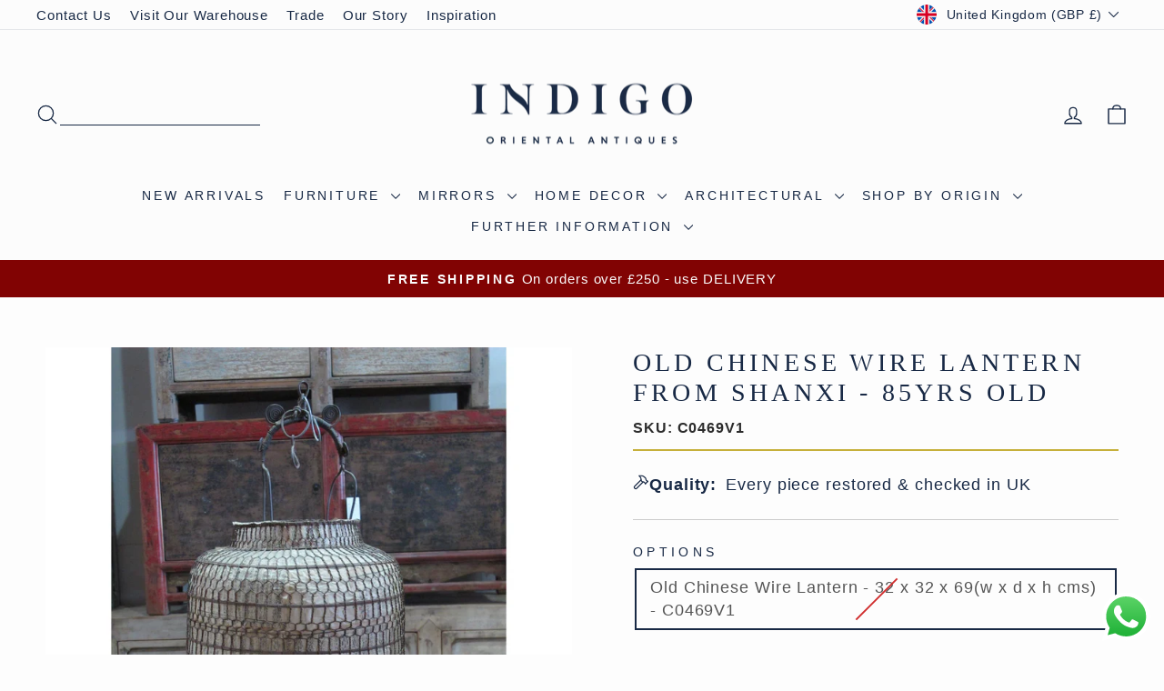

--- FILE ---
content_type: text/html; charset=utf-8
request_url: https://www.indigo-uk.com/products/c0469
body_size: 56705
content:
<!doctype html>
<html class="no-js" lang="en" dir="ltr">
<head>
  <!-- Google Tag Manager 15.07.2021-->
        <script>(function(w,d,s,l,i){w[l]=w[l]||[];w[l].push({'gtm.start':
new Date().getTime(),event:'gtm.js'});var f=d.getElementsByTagName(s)[0],
j=d.createElement(s),dl=l!='dataLayer'?'&l='+l:'';j.async=true;j.src=
'https://www.googletagmanager.com/gtm.js?id='+i+dl;f.parentNode.insertBefore(j,f);
})(window,document,'script','dataLayer','GTM-NBNZPG7');
</script>
        <!-- End Google Tag Manager -->
      <!-- Hotjar Tracking Code for https://www.indigo-uk.com/ -->
<script>
    (function(h,o,t,j,a,r){
        h.hj=h.hj||function(){(h.hj.q=h.hj.q||[]).push(arguments)};
        h._hjSettings={hjid:5093591,hjsv:6};
        a=o.getElementsByTagName('head')[0];
        r=o.createElement('script');r.async=1;
        r.src=t+h._hjSettings.hjid+j+h._hjSettings.hjsv;
        a.appendChild(r);
    })(window,document,'https://static.hotjar.com/c/hotjar-','.js?sv=');
</script>
        <!---End Hotjar--->
        <!-- TrustBox script -->
<script type="text/javascript" src="//widget.trustpilot.com/bootstrap/v5/tp.widget.bootstrap.min.js" async></script>
<!-- End TrustBox script -->

<!-- BEGIN MerchantWidget Code -->
<!--
<script id='merchantWidgetScript'
        src="https://www.gstatic.com/shopping/merchant/merchantwidget.js"
        defer>
</script>
<script type="text/javascript">
  merchantWidgetScript.addEventListener('load', function () {
    merchantwidget.start({
     position: 'LEFT_BOTTOM'
   });
  });
</script>
---->
<!-- END MerchantWidget Code -->

  <meta charset="utf-8">
  <meta http-equiv="X-UA-Compatible" content="IE=edge,chrome=1">
  <meta name="viewport" content="width=device-width,initial-scale=1">
  <meta name="theme-color" content="#182945">
  <link rel="canonical" href="https://www.indigo-uk.com/products/c0469">
  <link rel="preconnect" href="https://cdn.shopify.com" crossorigin>
  <link rel="preconnect" href="https://fonts.shopifycdn.com" crossorigin>
  <link rel="dns-prefetch" href="https://productreviews.shopifycdn.com">
  <link rel="dns-prefetch" href="https://ajax.googleapis.com">
  <link rel="dns-prefetch" href="https://maps.googleapis.com">
  <link rel="dns-prefetch" href="https://maps.gstatic.com"><link rel="icon" sizes="32x32" href="//www.indigo-uk.com/cdn/shop/files/Indigo-Logo-Primary-Square-condensed.jpg?crop=center&height=32&v=1641502657&width=32" type="image/png">
  <link rel="shortcut icon" href="//www.indigo-uk.com/cdn/shop/files/Indigo-Logo-Primary-Square-condensed.jpg?crop=center&height=32&v=1641502657&width=32" type="image/png"><title>Old Chinese Wire Lantern From Shanxi - 85Yrs Old
&ndash; Indigo Antiques
</title>
<meta name="description" content="Old Chinese Wire Lantern From Shanxi - 85Yrs Old. Do Not Use this with a Naked Flame"><meta property="og:site_name" content="Indigo Antiques">
  <meta property="og:url" content="https://www.indigo-uk.com/products/c0469">
  <meta property="og:title" content="Old Chinese Wire Lantern From Shanxi - 85Yrs Old">
  <meta property="og:type" content="product">
  <meta property="og:description" content="Old Chinese Wire Lantern From Shanxi - 85Yrs Old. Do Not Use this with a Naked Flame"><meta property="og:image" content="http://www.indigo-uk.com/cdn/shop/products/table-lighting-old-chinese-wire-lantern-from-shanxi-85yrs-old-1.jpg?v=1604196612">
    <meta property="og:image:secure_url" content="https://www.indigo-uk.com/cdn/shop/products/table-lighting-old-chinese-wire-lantern-from-shanxi-85yrs-old-1.jpg?v=1604196612">
    <meta property="og:image:width" content="2272">
    <meta property="og:image:height" content="2272"><meta name="twitter:site" content="@">
  <meta name="twitter:card" content="summary_large_image">
  <meta name="twitter:title" content="Old Chinese Wire Lantern From Shanxi - 85Yrs Old">
  <meta name="twitter:description" content="Old Chinese Wire Lantern From Shanxi - 85Yrs Old. Do Not Use this with a Naked Flame">
<link href="//www.indigo-uk.com/cdn/shop/t/108/assets/theme.css?v=38197963951785069491764957458" rel="stylesheet" type="text/css" media="all" />
<style data-shopify>:root {
  --typeHeaderPrimary:

  playfair_display_n4;
;
--typeHeaderFallback: serif;
    --typeHeaderSize: 32px;
    --typeHeaderWeight: ;
    --typeHeaderLineHeight: 1.1;
    --typeHeaderSpacing: 0.15em;

    --typeBasePrimary:

  montserrat_n4;
;
--typeBaseFallback: sans-serif;
    --typeBaseSize: 18px;
    --typeBaseWeight: ;
    --typeBaseSpacing: 0.05em;
    --typeBaseLineHeight: 1.4;
    --typeBaselineHeightMinus01: 1.3;

    --typeCollectionTitle: 22px;

    --iconWeight: 3px;
    --iconLinecaps: round;

    
        --buttonRadius: 3px;
    

    --colorGridOverlayOpacity: 0.12;
    --colorAnnouncement: #810303;
    --colorAnnouncementText: #fcfcfc;

    --colorBody: #fdfdfd;
    --colorBodyAlpha05: rgba(253, 253, 253, 0.05);
    --colorBodyDim: #f0f0f0;
    --colorBodyLightDim: #f8f8f8;
    --colorBodyMediumDim: #f3f3f3;


    --colorBorder: #e8e8e1;

    --colorBtnPrimary: #182945;
    --colorBtnPrimaryLight: #253f6b;
    --colorBtnPrimaryDim: #111e32;
    --colorBtnPrimaryText: #ffffff;

    --colorCartDot: #d74a5d;

    --colorDrawers: #fdfdfd;
    --colorDrawersDim: #f0f0f0;
    --colorDrawerBorder: #e8e8e1;
    --colorDrawerText: #182945;
    --colorDrawerTextDark: #04070c;
    --colorDrawerButton: #182945;
    --colorDrawerButtonText: #ffffff;

    --colorFooter: #eaeaea;
    --colorFooterText: #182945;
    --colorFooterTextAlpha01: #182945;

    --colorGridOverlay: #000000;
    --colorGridOverlayOpacity: 0.1;

    --colorHeaderTextAlpha01: rgba(24, 41, 69, 0.1);

    --colorHeroText: #ffffff;

    --colorSmallImageBg: #ffffff;
    --colorLargeImageBg: #0f0f0f;

    --colorImageOverlay: #182945;
    --colorImageOverlayOpacity: 0.1;
    --colorImageOverlayTextShadow: 0.2;

    --colorLink: #182945;

    --colorModalBg: rgba(230, 230, 230, 0.6);

    --colorNav: #fcfcfc;
    --colorNavText: #182945;

    --colorPrice: #182945;

    --colorSaleTag: #d74a5d;
    --colorSaleTagText: #ffffff;

    --colorTextBody: #182945;
    --colorTextBodyAlpha015: rgba(24, 41, 69, 0.15);
    --colorTextBodyAlpha005: rgba(24, 41, 69, 0.05);
    --colorTextBodyAlpha008: rgba(24, 41, 69, 0.08);
    --colorTextSavings: #d74a5d;

    --urlIcoSelect: url(//www.indigo-uk.com/cdn/shop/t/108/assets/ico-select.svg);
    --urlIcoSelectFooter: url(//www.indigo-uk.com/cdn/shop/t/108/assets/ico-select-footer.svg);
    --urlIcoSelectWhite: url(//www.indigo-uk.com/cdn/shop/t/108/assets/ico-select-white.svg);

    --grid-gutter: 17px;
    --drawer-gutter: 20px;

    --sizeChartMargin: 25px 0;
    --sizeChartIconMargin: 5px;

    --newsletterReminderPadding: 40px;

    /*Shop Pay Installments*/
    --color-body-text: #182945;
    --color-body: #fdfdfd;
    --color-bg: #fdfdfd;
    }

    .placeholder-content {
    background-image: linear-gradient(100deg, #ffffff 40%, #f7f7f7 63%, #ffffff 79%);
    }</style><script>
    document.documentElement.className = document.documentElement.className.replace('no-js', 'js');

    window.theme = window.theme || {};
    theme.routes = {
      home: "/",
      cart: "/cart.js",
      cartPage: "/cart",
      cartAdd: "/cart/add.js",
      cartChange: "/cart/change.js",
      search: "/search",
      predictiveSearch: "/search/suggest"
    };
    theme.strings = {
      soldOut: "Sold",
      unavailable: "Unavailable",
      inStockLabel: "In stock, ready to ship",
      oneStockLabel: "Low stock - [count] left",
      otherStockLabel: "Low stock - [count] left",
      willNotShipUntil: "Ready to ship [date]",
      willBeInStockAfter: "Back in stock [date]",
      waitingForStock: "Backordered, shipping soon",
      savePrice: "Save [saved_amount]",
      cartEmpty: "Your basket is currently empty.",
      cartTermsConfirmation: "You must agree with the terms and conditions of sales to check out",
      searchCollections: "Collections",
      searchPages: "Pages",
      searchArticles: "Articles",
      productFrom: "from ",
      maxQuantity: "You can only have [quantity] of [title] in your basket."
    };
    theme.settings = {
      cartType: "drawer",
      isCustomerTemplate: false,
      moneyFormat: "\u003cspan class=money\u003e£{{amount_no_decimals}}\u003c\/span\u003e",
      saveType: "percent",
      productImageSize: "square",
      productImageCover: false,
      predictiveSearch: true,
      predictiveSearchType: null,
      predictiveSearchVendor: false,
      predictiveSearchPrice: true,
      quickView: true,
      themeName: 'Impulse',
      themeVersion: "8.0.0"
    };
  </script>

  <script>window.performance && window.performance.mark && window.performance.mark('shopify.content_for_header.start');</script><meta name="google-site-verification" content="3ZH2bRUESyZ_hEJyHf64eshUNdaMDCkYz7BpRn7GRNA">
<meta name="google-site-verification" content="c4vjrmnbH5k2I4aDYke7bZQoBXanqTnUbEZ-6-CAb6s">
<meta name="google-site-verification" content="skzS4GnGTO_f4m7O5LGASMAKq8iK3yWSlFBqcDcs5HE">
<meta name="google-site-verification" content="3ZH2bRUESyZ_hEJyHf64eshUNdaMDCkYz7BpRn7GRNA">
<meta name="facebook-domain-verification" content="x83t08nywwgppmqf04s7sokyt1dvf0">
<meta id="shopify-digital-wallet" name="shopify-digital-wallet" content="/2172522/digital_wallets/dialog">
<meta name="shopify-checkout-api-token" content="b831e9d3e73a5d1a16da4db79300c764">
<meta id="in-context-paypal-metadata" data-shop-id="2172522" data-venmo-supported="false" data-environment="production" data-locale="en_US" data-paypal-v4="true" data-currency="GBP">
<link rel="alternate" type="application/json+oembed" href="https://www.indigo-uk.com/products/c0469.oembed">
<script async="async" src="/checkouts/internal/preloads.js?locale=en-GB"></script>
<link rel="preconnect" href="https://shop.app" crossorigin="anonymous">
<script async="async" src="https://shop.app/checkouts/internal/preloads.js?locale=en-GB&shop_id=2172522" crossorigin="anonymous"></script>
<script id="apple-pay-shop-capabilities" type="application/json">{"shopId":2172522,"countryCode":"GB","currencyCode":"GBP","merchantCapabilities":["supports3DS"],"merchantId":"gid:\/\/shopify\/Shop\/2172522","merchantName":"Indigo Antiques","requiredBillingContactFields":["postalAddress","email","phone"],"requiredShippingContactFields":["postalAddress","email","phone"],"shippingType":"shipping","supportedNetworks":["visa","maestro","masterCard","amex","discover","elo"],"total":{"type":"pending","label":"Indigo Antiques","amount":"1.00"},"shopifyPaymentsEnabled":true,"supportsSubscriptions":true}</script>
<script id="shopify-features" type="application/json">{"accessToken":"b831e9d3e73a5d1a16da4db79300c764","betas":["rich-media-storefront-analytics"],"domain":"www.indigo-uk.com","predictiveSearch":true,"shopId":2172522,"locale":"en"}</script>
<script>var Shopify = Shopify || {};
Shopify.shop = "indigo-antiques.myshopify.com";
Shopify.locale = "en";
Shopify.currency = {"active":"GBP","rate":"1.0"};
Shopify.country = "GB";
Shopify.theme = {"name":"Code Edits - Impulse Theme V3.1","id":186635420031,"schema_name":"Impulse","schema_version":"8.0.0","theme_store_id":857,"role":"main"};
Shopify.theme.handle = "null";
Shopify.theme.style = {"id":null,"handle":null};
Shopify.cdnHost = "www.indigo-uk.com/cdn";
Shopify.routes = Shopify.routes || {};
Shopify.routes.root = "/";</script>
<script type="module">!function(o){(o.Shopify=o.Shopify||{}).modules=!0}(window);</script>
<script>!function(o){function n(){var o=[];function n(){o.push(Array.prototype.slice.apply(arguments))}return n.q=o,n}var t=o.Shopify=o.Shopify||{};t.loadFeatures=n(),t.autoloadFeatures=n()}(window);</script>
<script>
  window.ShopifyPay = window.ShopifyPay || {};
  window.ShopifyPay.apiHost = "shop.app\/pay";
  window.ShopifyPay.redirectState = null;
</script>
<script id="shop-js-analytics" type="application/json">{"pageType":"product"}</script>
<script defer="defer" async type="module" src="//www.indigo-uk.com/cdn/shopifycloud/shop-js/modules/v2/client.init-shop-cart-sync_DtuiiIyl.en.esm.js"></script>
<script defer="defer" async type="module" src="//www.indigo-uk.com/cdn/shopifycloud/shop-js/modules/v2/chunk.common_CUHEfi5Q.esm.js"></script>
<script type="module">
  await import("//www.indigo-uk.com/cdn/shopifycloud/shop-js/modules/v2/client.init-shop-cart-sync_DtuiiIyl.en.esm.js");
await import("//www.indigo-uk.com/cdn/shopifycloud/shop-js/modules/v2/chunk.common_CUHEfi5Q.esm.js");

  window.Shopify.SignInWithShop?.initShopCartSync?.({"fedCMEnabled":true,"windoidEnabled":true});

</script>
<script defer="defer" async type="module" src="//www.indigo-uk.com/cdn/shopifycloud/shop-js/modules/v2/client.payment-terms_CAtGlQYS.en.esm.js"></script>
<script defer="defer" async type="module" src="//www.indigo-uk.com/cdn/shopifycloud/shop-js/modules/v2/chunk.common_CUHEfi5Q.esm.js"></script>
<script defer="defer" async type="module" src="//www.indigo-uk.com/cdn/shopifycloud/shop-js/modules/v2/chunk.modal_BewljZkx.esm.js"></script>
<script type="module">
  await import("//www.indigo-uk.com/cdn/shopifycloud/shop-js/modules/v2/client.payment-terms_CAtGlQYS.en.esm.js");
await import("//www.indigo-uk.com/cdn/shopifycloud/shop-js/modules/v2/chunk.common_CUHEfi5Q.esm.js");
await import("//www.indigo-uk.com/cdn/shopifycloud/shop-js/modules/v2/chunk.modal_BewljZkx.esm.js");

  
</script>
<script>
  window.Shopify = window.Shopify || {};
  if (!window.Shopify.featureAssets) window.Shopify.featureAssets = {};
  window.Shopify.featureAssets['shop-js'] = {"shop-cart-sync":["modules/v2/client.shop-cart-sync_DFoTY42P.en.esm.js","modules/v2/chunk.common_CUHEfi5Q.esm.js"],"init-fed-cm":["modules/v2/client.init-fed-cm_D2UNy1i2.en.esm.js","modules/v2/chunk.common_CUHEfi5Q.esm.js"],"init-shop-email-lookup-coordinator":["modules/v2/client.init-shop-email-lookup-coordinator_BQEe2rDt.en.esm.js","modules/v2/chunk.common_CUHEfi5Q.esm.js"],"shop-cash-offers":["modules/v2/client.shop-cash-offers_3CTtReFF.en.esm.js","modules/v2/chunk.common_CUHEfi5Q.esm.js","modules/v2/chunk.modal_BewljZkx.esm.js"],"shop-button":["modules/v2/client.shop-button_C6oxCjDL.en.esm.js","modules/v2/chunk.common_CUHEfi5Q.esm.js"],"init-windoid":["modules/v2/client.init-windoid_5pix8xhK.en.esm.js","modules/v2/chunk.common_CUHEfi5Q.esm.js"],"avatar":["modules/v2/client.avatar_BTnouDA3.en.esm.js"],"init-shop-cart-sync":["modules/v2/client.init-shop-cart-sync_DtuiiIyl.en.esm.js","modules/v2/chunk.common_CUHEfi5Q.esm.js"],"shop-toast-manager":["modules/v2/client.shop-toast-manager_BYv_8cH1.en.esm.js","modules/v2/chunk.common_CUHEfi5Q.esm.js"],"pay-button":["modules/v2/client.pay-button_FnF9EIkY.en.esm.js","modules/v2/chunk.common_CUHEfi5Q.esm.js"],"shop-login-button":["modules/v2/client.shop-login-button_CH1KUpOf.en.esm.js","modules/v2/chunk.common_CUHEfi5Q.esm.js","modules/v2/chunk.modal_BewljZkx.esm.js"],"init-customer-accounts-sign-up":["modules/v2/client.init-customer-accounts-sign-up_aj7QGgYS.en.esm.js","modules/v2/client.shop-login-button_CH1KUpOf.en.esm.js","modules/v2/chunk.common_CUHEfi5Q.esm.js","modules/v2/chunk.modal_BewljZkx.esm.js"],"init-shop-for-new-customer-accounts":["modules/v2/client.init-shop-for-new-customer-accounts_NbnYRf_7.en.esm.js","modules/v2/client.shop-login-button_CH1KUpOf.en.esm.js","modules/v2/chunk.common_CUHEfi5Q.esm.js","modules/v2/chunk.modal_BewljZkx.esm.js"],"init-customer-accounts":["modules/v2/client.init-customer-accounts_ppedhqCH.en.esm.js","modules/v2/client.shop-login-button_CH1KUpOf.en.esm.js","modules/v2/chunk.common_CUHEfi5Q.esm.js","modules/v2/chunk.modal_BewljZkx.esm.js"],"shop-follow-button":["modules/v2/client.shop-follow-button_CMIBBa6u.en.esm.js","modules/v2/chunk.common_CUHEfi5Q.esm.js","modules/v2/chunk.modal_BewljZkx.esm.js"],"lead-capture":["modules/v2/client.lead-capture_But0hIyf.en.esm.js","modules/v2/chunk.common_CUHEfi5Q.esm.js","modules/v2/chunk.modal_BewljZkx.esm.js"],"checkout-modal":["modules/v2/client.checkout-modal_BBxc70dQ.en.esm.js","modules/v2/chunk.common_CUHEfi5Q.esm.js","modules/v2/chunk.modal_BewljZkx.esm.js"],"shop-login":["modules/v2/client.shop-login_hM3Q17Kl.en.esm.js","modules/v2/chunk.common_CUHEfi5Q.esm.js","modules/v2/chunk.modal_BewljZkx.esm.js"],"payment-terms":["modules/v2/client.payment-terms_CAtGlQYS.en.esm.js","modules/v2/chunk.common_CUHEfi5Q.esm.js","modules/v2/chunk.modal_BewljZkx.esm.js"]};
</script>
<script>(function() {
  var isLoaded = false;
  function asyncLoad() {
    if (isLoaded) return;
    isLoaded = true;
    var urls = ["https:\/\/ecommplugins-scripts.trustpilot.com\/v2.1\/js\/header.min.js?settings=eyJrZXkiOiJFZ0NPSmJ0RDZIYzhuWmtkIiwicyI6Im5vbmUifQ==\u0026shop=indigo-antiques.myshopify.com","https:\/\/ecommplugins-scripts.trustpilot.com\/v2.1\/js\/success.min.js?settings=eyJrZXkiOiJFZ0NPSmJ0RDZIYzhuWmtkIiwicyI6Im5vbmUiLCJ0IjpbIm9yZGVycy9mdWxmaWxsZWQiXSwidiI6IiIsImEiOiJTaG9waWZ5LTIwMjAtMDEifQ==\u0026shop=indigo-antiques.myshopify.com","https:\/\/ecommplugins-trustboxsettings.trustpilot.com\/indigo-antiques.myshopify.com.js?settings=1762022124229\u0026shop=indigo-antiques.myshopify.com","https:\/\/widget.trustpilot.com\/bootstrap\/v5\/tp.widget.sync.bootstrap.min.js?shop=indigo-antiques.myshopify.com","https:\/\/cdn.nfcube.com\/instafeed-65be973fe4aa1d99c2ba37bc4963f697.js?shop=indigo-antiques.myshopify.com","https:\/\/api-na1.hubapi.com\/scriptloader\/v1\/8501750.js?shop=indigo-antiques.myshopify.com","https:\/\/s3.eu-west-1.amazonaws.com\/production-klarna-il-shopify-osm\/0b7fe7c4a98ef8166eeafee767bc667686567a25\/indigo-antiques.myshopify.com-1762544541160.js?shop=indigo-antiques.myshopify.com","https:\/\/searchanise-ef84.kxcdn.com\/widgets\/shopify\/init.js?a=6j9L0I1C8d\u0026shop=indigo-antiques.myshopify.com"];
    for (var i = 0; i < urls.length; i++) {
      var s = document.createElement('script');
      s.type = 'text/javascript';
      s.async = true;
      s.src = urls[i];
      var x = document.getElementsByTagName('script')[0];
      x.parentNode.insertBefore(s, x);
    }
  };
  if(window.attachEvent) {
    window.attachEvent('onload', asyncLoad);
  } else {
    window.addEventListener('load', asyncLoad, false);
  }
})();</script>
<script id="__st">var __st={"a":2172522,"offset":0,"reqid":"f6667dc4-2968-4718-8bae-0587b0b8fc1f-1766387260","pageurl":"www.indigo-uk.com\/products\/c0469","u":"ce50b87dd8b0","p":"product","rtyp":"product","rid":10963078410};</script>
<script>window.ShopifyPaypalV4VisibilityTracking = true;</script>
<script id="captcha-bootstrap">!function(){'use strict';const t='contact',e='account',n='new_comment',o=[[t,t],['blogs',n],['comments',n],[t,'customer']],c=[[e,'customer_login'],[e,'guest_login'],[e,'recover_customer_password'],[e,'create_customer']],r=t=>t.map((([t,e])=>`form[action*='/${t}']:not([data-nocaptcha='true']) input[name='form_type'][value='${e}']`)).join(','),a=t=>()=>t?[...document.querySelectorAll(t)].map((t=>t.form)):[];function s(){const t=[...o],e=r(t);return a(e)}const i='password',u='form_key',d=['recaptcha-v3-token','g-recaptcha-response','h-captcha-response',i],f=()=>{try{return window.sessionStorage}catch{return}},m='__shopify_v',_=t=>t.elements[u];function p(t,e,n=!1){try{const o=window.sessionStorage,c=JSON.parse(o.getItem(e)),{data:r}=function(t){const{data:e,action:n}=t;return t[m]||n?{data:e,action:n}:{data:t,action:n}}(c);for(const[e,n]of Object.entries(r))t.elements[e]&&(t.elements[e].value=n);n&&o.removeItem(e)}catch(o){console.error('form repopulation failed',{error:o})}}const l='form_type',E='cptcha';function T(t){t.dataset[E]=!0}const w=window,h=w.document,L='Shopify',v='ce_forms',y='captcha';let A=!1;((t,e)=>{const n=(g='f06e6c50-85a8-45c8-87d0-21a2b65856fe',I='https://cdn.shopify.com/shopifycloud/storefront-forms-hcaptcha/ce_storefront_forms_captcha_hcaptcha.v1.5.2.iife.js',D={infoText:'Protected by hCaptcha',privacyText:'Privacy',termsText:'Terms'},(t,e,n)=>{const o=w[L][v],c=o.bindForm;if(c)return c(t,g,e,D).then(n);var r;o.q.push([[t,g,e,D],n]),r=I,A||(h.body.append(Object.assign(h.createElement('script'),{id:'captcha-provider',async:!0,src:r})),A=!0)});var g,I,D;w[L]=w[L]||{},w[L][v]=w[L][v]||{},w[L][v].q=[],w[L][y]=w[L][y]||{},w[L][y].protect=function(t,e){n(t,void 0,e),T(t)},Object.freeze(w[L][y]),function(t,e,n,w,h,L){const[v,y,A,g]=function(t,e,n){const i=e?o:[],u=t?c:[],d=[...i,...u],f=r(d),m=r(i),_=r(d.filter((([t,e])=>n.includes(e))));return[a(f),a(m),a(_),s()]}(w,h,L),I=t=>{const e=t.target;return e instanceof HTMLFormElement?e:e&&e.form},D=t=>v().includes(t);t.addEventListener('submit',(t=>{const e=I(t);if(!e)return;const n=D(e)&&!e.dataset.hcaptchaBound&&!e.dataset.recaptchaBound,o=_(e),c=g().includes(e)&&(!o||!o.value);(n||c)&&t.preventDefault(),c&&!n&&(function(t){try{if(!f())return;!function(t){const e=f();if(!e)return;const n=_(t);if(!n)return;const o=n.value;o&&e.removeItem(o)}(t);const e=Array.from(Array(32),(()=>Math.random().toString(36)[2])).join('');!function(t,e){_(t)||t.append(Object.assign(document.createElement('input'),{type:'hidden',name:u})),t.elements[u].value=e}(t,e),function(t,e){const n=f();if(!n)return;const o=[...t.querySelectorAll(`input[type='${i}']`)].map((({name:t})=>t)),c=[...d,...o],r={};for(const[a,s]of new FormData(t).entries())c.includes(a)||(r[a]=s);n.setItem(e,JSON.stringify({[m]:1,action:t.action,data:r}))}(t,e)}catch(e){console.error('failed to persist form',e)}}(e),e.submit())}));const S=(t,e)=>{t&&!t.dataset[E]&&(n(t,e.some((e=>e===t))),T(t))};for(const o of['focusin','change'])t.addEventListener(o,(t=>{const e=I(t);D(e)&&S(e,y())}));const B=e.get('form_key'),M=e.get(l),P=B&&M;t.addEventListener('DOMContentLoaded',(()=>{const t=y();if(P)for(const e of t)e.elements[l].value===M&&p(e,B);[...new Set([...A(),...v().filter((t=>'true'===t.dataset.shopifyCaptcha))])].forEach((e=>S(e,t)))}))}(h,new URLSearchParams(w.location.search),n,t,e,['guest_login'])})(!0,!0)}();</script>
<script integrity="sha256-4kQ18oKyAcykRKYeNunJcIwy7WH5gtpwJnB7kiuLZ1E=" data-source-attribution="shopify.loadfeatures" defer="defer" src="//www.indigo-uk.com/cdn/shopifycloud/storefront/assets/storefront/load_feature-a0a9edcb.js" crossorigin="anonymous"></script>
<script crossorigin="anonymous" defer="defer" src="//www.indigo-uk.com/cdn/shopifycloud/storefront/assets/shopify_pay/storefront-65b4c6d7.js?v=20250812"></script>
<script data-source-attribution="shopify.dynamic_checkout.dynamic.init">var Shopify=Shopify||{};Shopify.PaymentButton=Shopify.PaymentButton||{isStorefrontPortableWallets:!0,init:function(){window.Shopify.PaymentButton.init=function(){};var t=document.createElement("script");t.src="https://www.indigo-uk.com/cdn/shopifycloud/portable-wallets/latest/portable-wallets.en.js",t.type="module",document.head.appendChild(t)}};
</script>
<script data-source-attribution="shopify.dynamic_checkout.buyer_consent">
  function portableWalletsHideBuyerConsent(e){var t=document.getElementById("shopify-buyer-consent"),n=document.getElementById("shopify-subscription-policy-button");t&&n&&(t.classList.add("hidden"),t.setAttribute("aria-hidden","true"),n.removeEventListener("click",e))}function portableWalletsShowBuyerConsent(e){var t=document.getElementById("shopify-buyer-consent"),n=document.getElementById("shopify-subscription-policy-button");t&&n&&(t.classList.remove("hidden"),t.removeAttribute("aria-hidden"),n.addEventListener("click",e))}window.Shopify?.PaymentButton&&(window.Shopify.PaymentButton.hideBuyerConsent=portableWalletsHideBuyerConsent,window.Shopify.PaymentButton.showBuyerConsent=portableWalletsShowBuyerConsent);
</script>
<script>
  function portableWalletsCleanup(e){e&&e.src&&console.error("Failed to load portable wallets script "+e.src);var t=document.querySelectorAll("shopify-accelerated-checkout .shopify-payment-button__skeleton, shopify-accelerated-checkout-cart .wallet-cart-button__skeleton"),e=document.getElementById("shopify-buyer-consent");for(let e=0;e<t.length;e++)t[e].remove();e&&e.remove()}function portableWalletsNotLoadedAsModule(e){e instanceof ErrorEvent&&"string"==typeof e.message&&e.message.includes("import.meta")&&"string"==typeof e.filename&&e.filename.includes("portable-wallets")&&(window.removeEventListener("error",portableWalletsNotLoadedAsModule),window.Shopify.PaymentButton.failedToLoad=e,"loading"===document.readyState?document.addEventListener("DOMContentLoaded",window.Shopify.PaymentButton.init):window.Shopify.PaymentButton.init())}window.addEventListener("error",portableWalletsNotLoadedAsModule);
</script>

<script type="module" src="https://www.indigo-uk.com/cdn/shopifycloud/portable-wallets/latest/portable-wallets.en.js" onError="portableWalletsCleanup(this)" crossorigin="anonymous"></script>
<script nomodule>
  document.addEventListener("DOMContentLoaded", portableWalletsCleanup);
</script>

<script id='scb4127' type='text/javascript' async='' src='https://www.indigo-uk.com/cdn/shopifycloud/privacy-banner/storefront-banner.js'></script><link id="shopify-accelerated-checkout-styles" rel="stylesheet" media="screen" href="https://www.indigo-uk.com/cdn/shopifycloud/portable-wallets/latest/accelerated-checkout-backwards-compat.css" crossorigin="anonymous">
<style id="shopify-accelerated-checkout-cart">
        #shopify-buyer-consent {
  margin-top: 1em;
  display: inline-block;
  width: 100%;
}

#shopify-buyer-consent.hidden {
  display: none;
}

#shopify-subscription-policy-button {
  background: none;
  border: none;
  padding: 0;
  text-decoration: underline;
  font-size: inherit;
  cursor: pointer;
}

#shopify-subscription-policy-button::before {
  box-shadow: none;
}

      </style>

<script>window.performance && window.performance.mark && window.performance.mark('shopify.content_for_header.end');</script>

  <script src="//www.indigo-uk.com/cdn/shop/t/108/assets/vendor-scripts-v11.js" defer="defer"></script><link rel="stylesheet" href="//www.indigo-uk.com/cdn/shop/t/108/assets/country-flags.css"><script src="//www.indigo-uk.com/cdn/shop/t/108/assets/theme.js?v=59009835261850951521762366547" defer="defer"></script>
<!-- Homepage Schema LD JSON -->
<script type="application/ld+json">
{
  "@context": "https://schema.org",
  "@graph": [
    {
      "@type": "Organization",
      "@id": "https://www.indigo-uk.com/#organization",
      "name": "Indigo Antiques",
      "url": "https://www.indigo-uk.com",
      "logo": "https://www.indigo-uk.com/cdn/shop/files/Indigo-Logo-Small-01-RGB_rectangle_9413ac81-a4f8-4800-a473-decddc9b001e.png",
      "description": "Indigo Antiques are recognised specialists in antique and handcrafted Oriental furniture, art and decorative pieces from India, China, Tibet and Japan. Based in Wiltshire, UK, we serve the interiors market worldwide — sourcing, restoring and supplying distinctive antiques and crafted pieces for interior designers, stylists and discerning homes.",
      "address": {
        "@type": "PostalAddress",
        "streetAddress": "Dairy Barn, Manningford Bruce",
        "addressLocality": "Wiltshire",
        "postalCode": "SN9 6FJ",
        "addressCountry": "GB"
      },
      "contactPoint": {
        "@type": "ContactPoint",
        "contactType": "customer service",
        "url": "https://www.indigo-uk.com/pages/contact-us",
        "areaServed": ["GB", "Europe", "North America", "Asia", "Australia"],
        "availableLanguage": ["en"]
      },
      "sameAs": [
        "https://www.facebook.com/indigoantiquesltd",
        "https://www.instagram.com/indigoantiques",
        "https://uk.trustpilot.com/review/indigo-uk.com"
      ],
      "aggregateRating": {
        "@type": "AggregateRating",
        "ratingValue": "4.9",
        "reviewCount": "651",
        "bestRating": "5",
        "worstRating": "1"
      }
    },
    {
      "@type": "WebSite",
      "@id": "https://www.indigo-uk.com/#website",
      "url": "https://www.indigo-uk.com",
      "name": "Indigo Antiques",
      "inLanguage": "en-GB",
      "potentialAction": {
        "@type": "SearchAction",
        "target": "https://www.indigo-uk.com/search?q={search_term_string}",
        "query-input": "required name=search_term_string"
      },
      "publisher": { "@id": "https://www.indigo-uk.com/#organization" }
    }
  ]
}
</script>
<!-- END Homepage Schema LD JSON -->
<!--Gem_Page_Header_Script-->

<link rel="preconnect" href="https://ucarecdn.com">
<link rel="dns-prefetch" href="https://ucarecdn.com">

<link rel="preconnect" href="https://assets.gemcommerce.com">
<link rel="dns-prefetch" href="https://assets.gemcommerce.com">

<link rel="preconnect" href="https://maxcdn.bootstrapcdn.com">
<link rel="dns-prefetch" href="https://maxcdn.bootstrapcdn.com">

<link rel="preconnect" href="https://fonts.gstatic.com">
<link rel="dns-prefetch" href="https://fonts.gstatic.com">

<link rel="preconnect" href="https://fonts.googleapis.com">
<link rel="dns-prefetch" href="https://fonts.googleapis.com">

    


<!--End_Gem_Page_Header_Script-->
<!-- BEGIN app block: shopify://apps/gempages-builder/blocks/embed-gp-script-head/20b379d4-1b20-474c-a6ca-665c331919f3 -->














<!-- END app block --><!-- BEGIN app block: shopify://apps/klaviyo-email-marketing-sms/blocks/klaviyo-onsite-embed/2632fe16-c075-4321-a88b-50b567f42507 -->












  <script async src="https://static.klaviyo.com/onsite/js/Rbg4LP/klaviyo.js?company_id=Rbg4LP"></script>
  <script>!function(){if(!window.klaviyo){window._klOnsite=window._klOnsite||[];try{window.klaviyo=new Proxy({},{get:function(n,i){return"push"===i?function(){var n;(n=window._klOnsite).push.apply(n,arguments)}:function(){for(var n=arguments.length,o=new Array(n),w=0;w<n;w++)o[w]=arguments[w];var t="function"==typeof o[o.length-1]?o.pop():void 0,e=new Promise((function(n){window._klOnsite.push([i].concat(o,[function(i){t&&t(i),n(i)}]))}));return e}}})}catch(n){window.klaviyo=window.klaviyo||[],window.klaviyo.push=function(){var n;(n=window._klOnsite).push.apply(n,arguments)}}}}();</script>

  
    <script id="viewed_product">
      if (item == null) {
        var _learnq = _learnq || [];

        var MetafieldReviews = null
        var MetafieldYotpoRating = null
        var MetafieldYotpoCount = null
        var MetafieldLooxRating = null
        var MetafieldLooxCount = null
        var okendoProduct = null
        var okendoProductReviewCount = null
        var okendoProductReviewAverageValue = null
        try {
          // The following fields are used for Customer Hub recently viewed in order to add reviews.
          // This information is not part of __kla_viewed. Instead, it is part of __kla_viewed_reviewed_items
          MetafieldReviews = {};
          MetafieldYotpoRating = null
          MetafieldYotpoCount = null
          MetafieldLooxRating = null
          MetafieldLooxCount = null

          okendoProduct = null
          // If the okendo metafield is not legacy, it will error, which then requires the new json formatted data
          if (okendoProduct && 'error' in okendoProduct) {
            okendoProduct = null
          }
          okendoProductReviewCount = okendoProduct ? okendoProduct.reviewCount : null
          okendoProductReviewAverageValue = okendoProduct ? okendoProduct.reviewAverageValue : null
        } catch (error) {
          console.error('Error in Klaviyo onsite reviews tracking:', error);
        }

        var item = {
          Name: "Old Chinese Wire Lantern From Shanxi - 85Yrs Old",
          ProductID: 10963078410,
          Categories: ["Sold Items Archive"],
          ImageURL: "https://www.indigo-uk.com/cdn/shop/products/table-lighting-old-chinese-wire-lantern-from-shanxi-85yrs-old-1_grande.jpg?v=1604196612",
          URL: "https://www.indigo-uk.com/products/c0469",
          Brand: "Indigo Antiques",
          Price: "£365",
          Value: "365",
          CompareAtPrice: "£0"
        };
        _learnq.push(['track', 'Viewed Product', item]);
        _learnq.push(['trackViewedItem', {
          Title: item.Name,
          ItemId: item.ProductID,
          Categories: item.Categories,
          ImageUrl: item.ImageURL,
          Url: item.URL,
          Metadata: {
            Brand: item.Brand,
            Price: item.Price,
            Value: item.Value,
            CompareAtPrice: item.CompareAtPrice
          },
          metafields:{
            reviews: MetafieldReviews,
            yotpo:{
              rating: MetafieldYotpoRating,
              count: MetafieldYotpoCount,
            },
            loox:{
              rating: MetafieldLooxRating,
              count: MetafieldLooxCount,
            },
            okendo: {
              rating: okendoProductReviewAverageValue,
              count: okendoProductReviewCount,
            }
          }
        }]);
      }
    </script>
  




  <script>
    window.klaviyoReviewsProductDesignMode = false
  </script>



  <!-- BEGIN app snippet: customer-hub-data --><script>
  if (!window.customerHub) {
    window.customerHub = {};
  }
  window.customerHub.storefrontRoutes = {
    login: "https://www.indigo-uk.com/customer_authentication/redirect?locale=en&region_country=GB?return_url=%2F%23k-hub",
    register: "https://account.indigo-uk.com?locale=en?return_url=%2F%23k-hub",
    logout: "/account/logout",
    profile: "/account",
    addresses: "/account/addresses",
  };
  
  window.customerHub.userId = null;
  
  window.customerHub.storeDomain = "indigo-antiques.myshopify.com";

  
    window.customerHub.activeProduct = {
      name: "Old Chinese Wire Lantern From Shanxi - 85Yrs Old",
      category: null,
      imageUrl: "https://www.indigo-uk.com/cdn/shop/products/table-lighting-old-chinese-wire-lantern-from-shanxi-85yrs-old-1_grande.jpg?v=1604196612",
      id: "10963078410",
      link: "https://www.indigo-uk.com/products/c0469",
      variants: [
        
          {
            id: "8004275830812",
            
            imageUrl: "https://www.indigo-uk.com/cdn/shop/products/table-lighting-old-chinese-wire-lantern-from-shanxi-85yrs-old-1.jpg?v=1604196612&width=500",
            
            price: "36500",
            currency: "GBP",
            availableForSale: false,
            title: "Old Chinese Wire Lantern - 32 x 32 x 69(w x d x h cms) - C0469V1",
          },
        
      ],
    };
    window.customerHub.activeProduct.variants.forEach((variant) => {
        
        variant.price = `${variant.price.slice(0, -2)}.${variant.price.slice(-2)}`;
    });
  

  
    window.customerHub.storeLocale = {
        currentLanguage: 'en',
        currentCountry: 'GB',
        availableLanguages: [
          
            {
              iso_code: 'en',
              endonym_name: 'English'
            }
          
        ],
        availableCountries: [
          
            {
              iso_code: 'AF',
              name: 'Afghanistan',
              currency_code: 'AFN'
            },
          
            {
              iso_code: 'AX',
              name: 'Åland Islands',
              currency_code: 'EUR'
            },
          
            {
              iso_code: 'AL',
              name: 'Albania',
              currency_code: 'ALL'
            },
          
            {
              iso_code: 'DZ',
              name: 'Algeria',
              currency_code: 'DZD'
            },
          
            {
              iso_code: 'AD',
              name: 'Andorra',
              currency_code: 'EUR'
            },
          
            {
              iso_code: 'AO',
              name: 'Angola',
              currency_code: 'GBP'
            },
          
            {
              iso_code: 'AI',
              name: 'Anguilla',
              currency_code: 'XCD'
            },
          
            {
              iso_code: 'AG',
              name: 'Antigua &amp; Barbuda',
              currency_code: 'XCD'
            },
          
            {
              iso_code: 'AR',
              name: 'Argentina',
              currency_code: 'GBP'
            },
          
            {
              iso_code: 'AM',
              name: 'Armenia',
              currency_code: 'AMD'
            },
          
            {
              iso_code: 'AW',
              name: 'Aruba',
              currency_code: 'AWG'
            },
          
            {
              iso_code: 'AC',
              name: 'Ascension Island',
              currency_code: 'SHP'
            },
          
            {
              iso_code: 'AU',
              name: 'Australia',
              currency_code: 'AUD'
            },
          
            {
              iso_code: 'AT',
              name: 'Austria',
              currency_code: 'EUR'
            },
          
            {
              iso_code: 'AZ',
              name: 'Azerbaijan',
              currency_code: 'AZN'
            },
          
            {
              iso_code: 'BS',
              name: 'Bahamas',
              currency_code: 'BSD'
            },
          
            {
              iso_code: 'BH',
              name: 'Bahrain',
              currency_code: 'GBP'
            },
          
            {
              iso_code: 'BD',
              name: 'Bangladesh',
              currency_code: 'BDT'
            },
          
            {
              iso_code: 'BB',
              name: 'Barbados',
              currency_code: 'BBD'
            },
          
            {
              iso_code: 'BY',
              name: 'Belarus',
              currency_code: 'GBP'
            },
          
            {
              iso_code: 'BE',
              name: 'Belgium',
              currency_code: 'EUR'
            },
          
            {
              iso_code: 'BZ',
              name: 'Belize',
              currency_code: 'BZD'
            },
          
            {
              iso_code: 'BJ',
              name: 'Benin',
              currency_code: 'XOF'
            },
          
            {
              iso_code: 'BM',
              name: 'Bermuda',
              currency_code: 'USD'
            },
          
            {
              iso_code: 'BT',
              name: 'Bhutan',
              currency_code: 'GBP'
            },
          
            {
              iso_code: 'BO',
              name: 'Bolivia',
              currency_code: 'BOB'
            },
          
            {
              iso_code: 'BA',
              name: 'Bosnia &amp; Herzegovina',
              currency_code: 'BAM'
            },
          
            {
              iso_code: 'BW',
              name: 'Botswana',
              currency_code: 'BWP'
            },
          
            {
              iso_code: 'BR',
              name: 'Brazil',
              currency_code: 'GBP'
            },
          
            {
              iso_code: 'IO',
              name: 'British Indian Ocean Territory',
              currency_code: 'USD'
            },
          
            {
              iso_code: 'VG',
              name: 'British Virgin Islands',
              currency_code: 'USD'
            },
          
            {
              iso_code: 'BN',
              name: 'Brunei',
              currency_code: 'BND'
            },
          
            {
              iso_code: 'BG',
              name: 'Bulgaria',
              currency_code: 'BGN'
            },
          
            {
              iso_code: 'BF',
              name: 'Burkina Faso',
              currency_code: 'XOF'
            },
          
            {
              iso_code: 'BI',
              name: 'Burundi',
              currency_code: 'BIF'
            },
          
            {
              iso_code: 'KH',
              name: 'Cambodia',
              currency_code: 'KHR'
            },
          
            {
              iso_code: 'CM',
              name: 'Cameroon',
              currency_code: 'XAF'
            },
          
            {
              iso_code: 'CA',
              name: 'Canada',
              currency_code: 'CAD'
            },
          
            {
              iso_code: 'CV',
              name: 'Cape Verde',
              currency_code: 'CVE'
            },
          
            {
              iso_code: 'BQ',
              name: 'Caribbean Netherlands',
              currency_code: 'USD'
            },
          
            {
              iso_code: 'KY',
              name: 'Cayman Islands',
              currency_code: 'KYD'
            },
          
            {
              iso_code: 'CF',
              name: 'Central African Republic',
              currency_code: 'XAF'
            },
          
            {
              iso_code: 'TD',
              name: 'Chad',
              currency_code: 'XAF'
            },
          
            {
              iso_code: 'CL',
              name: 'Chile',
              currency_code: 'GBP'
            },
          
            {
              iso_code: 'CN',
              name: 'China',
              currency_code: 'CNY'
            },
          
            {
              iso_code: 'CX',
              name: 'Christmas Island',
              currency_code: 'AUD'
            },
          
            {
              iso_code: 'CC',
              name: 'Cocos (Keeling) Islands',
              currency_code: 'AUD'
            },
          
            {
              iso_code: 'CO',
              name: 'Colombia',
              currency_code: 'GBP'
            },
          
            {
              iso_code: 'KM',
              name: 'Comoros',
              currency_code: 'KMF'
            },
          
            {
              iso_code: 'CG',
              name: 'Congo - Brazzaville',
              currency_code: 'XAF'
            },
          
            {
              iso_code: 'CD',
              name: 'Congo - Kinshasa',
              currency_code: 'CDF'
            },
          
            {
              iso_code: 'CK',
              name: 'Cook Islands',
              currency_code: 'NZD'
            },
          
            {
              iso_code: 'CR',
              name: 'Costa Rica',
              currency_code: 'CRC'
            },
          
            {
              iso_code: 'CI',
              name: 'Côte d’Ivoire',
              currency_code: 'XOF'
            },
          
            {
              iso_code: 'HR',
              name: 'Croatia',
              currency_code: 'EUR'
            },
          
            {
              iso_code: 'CW',
              name: 'Curaçao',
              currency_code: 'ANG'
            },
          
            {
              iso_code: 'CY',
              name: 'Cyprus',
              currency_code: 'EUR'
            },
          
            {
              iso_code: 'CZ',
              name: 'Czechia',
              currency_code: 'CZK'
            },
          
            {
              iso_code: 'DK',
              name: 'Denmark',
              currency_code: 'DKK'
            },
          
            {
              iso_code: 'DJ',
              name: 'Djibouti',
              currency_code: 'DJF'
            },
          
            {
              iso_code: 'DM',
              name: 'Dominica',
              currency_code: 'XCD'
            },
          
            {
              iso_code: 'DO',
              name: 'Dominican Republic',
              currency_code: 'DOP'
            },
          
            {
              iso_code: 'EC',
              name: 'Ecuador',
              currency_code: 'USD'
            },
          
            {
              iso_code: 'EG',
              name: 'Egypt',
              currency_code: 'EGP'
            },
          
            {
              iso_code: 'SV',
              name: 'El Salvador',
              currency_code: 'USD'
            },
          
            {
              iso_code: 'GQ',
              name: 'Equatorial Guinea',
              currency_code: 'XAF'
            },
          
            {
              iso_code: 'ER',
              name: 'Eritrea',
              currency_code: 'GBP'
            },
          
            {
              iso_code: 'EE',
              name: 'Estonia',
              currency_code: 'EUR'
            },
          
            {
              iso_code: 'SZ',
              name: 'Eswatini',
              currency_code: 'GBP'
            },
          
            {
              iso_code: 'ET',
              name: 'Ethiopia',
              currency_code: 'ETB'
            },
          
            {
              iso_code: 'FK',
              name: 'Falkland Islands',
              currency_code: 'FKP'
            },
          
            {
              iso_code: 'FO',
              name: 'Faroe Islands',
              currency_code: 'DKK'
            },
          
            {
              iso_code: 'FJ',
              name: 'Fiji',
              currency_code: 'FJD'
            },
          
            {
              iso_code: 'FI',
              name: 'Finland',
              currency_code: 'EUR'
            },
          
            {
              iso_code: 'FR',
              name: 'France',
              currency_code: 'EUR'
            },
          
            {
              iso_code: 'GF',
              name: 'French Guiana',
              currency_code: 'EUR'
            },
          
            {
              iso_code: 'PF',
              name: 'French Polynesia',
              currency_code: 'XPF'
            },
          
            {
              iso_code: 'TF',
              name: 'French Southern Territories',
              currency_code: 'EUR'
            },
          
            {
              iso_code: 'GA',
              name: 'Gabon',
              currency_code: 'XOF'
            },
          
            {
              iso_code: 'GM',
              name: 'Gambia',
              currency_code: 'GMD'
            },
          
            {
              iso_code: 'GE',
              name: 'Georgia',
              currency_code: 'GBP'
            },
          
            {
              iso_code: 'DE',
              name: 'Germany',
              currency_code: 'EUR'
            },
          
            {
              iso_code: 'GH',
              name: 'Ghana',
              currency_code: 'GBP'
            },
          
            {
              iso_code: 'GI',
              name: 'Gibraltar',
              currency_code: 'GBP'
            },
          
            {
              iso_code: 'GR',
              name: 'Greece',
              currency_code: 'EUR'
            },
          
            {
              iso_code: 'GL',
              name: 'Greenland',
              currency_code: 'DKK'
            },
          
            {
              iso_code: 'GD',
              name: 'Grenada',
              currency_code: 'XCD'
            },
          
            {
              iso_code: 'GP',
              name: 'Guadeloupe',
              currency_code: 'EUR'
            },
          
            {
              iso_code: 'GT',
              name: 'Guatemala',
              currency_code: 'GTQ'
            },
          
            {
              iso_code: 'GG',
              name: 'Guernsey',
              currency_code: 'GBP'
            },
          
            {
              iso_code: 'GN',
              name: 'Guinea',
              currency_code: 'GNF'
            },
          
            {
              iso_code: 'GW',
              name: 'Guinea-Bissau',
              currency_code: 'XOF'
            },
          
            {
              iso_code: 'GY',
              name: 'Guyana',
              currency_code: 'GYD'
            },
          
            {
              iso_code: 'HT',
              name: 'Haiti',
              currency_code: 'GBP'
            },
          
            {
              iso_code: 'HN',
              name: 'Honduras',
              currency_code: 'HNL'
            },
          
            {
              iso_code: 'HK',
              name: 'Hong Kong SAR',
              currency_code: 'HKD'
            },
          
            {
              iso_code: 'HU',
              name: 'Hungary',
              currency_code: 'HUF'
            },
          
            {
              iso_code: 'IS',
              name: 'Iceland',
              currency_code: 'ISK'
            },
          
            {
              iso_code: 'IN',
              name: 'India',
              currency_code: 'INR'
            },
          
            {
              iso_code: 'ID',
              name: 'Indonesia',
              currency_code: 'IDR'
            },
          
            {
              iso_code: 'IQ',
              name: 'Iraq',
              currency_code: 'GBP'
            },
          
            {
              iso_code: 'IE',
              name: 'Ireland',
              currency_code: 'EUR'
            },
          
            {
              iso_code: 'IM',
              name: 'Isle of Man',
              currency_code: 'GBP'
            },
          
            {
              iso_code: 'IL',
              name: 'Israel',
              currency_code: 'ILS'
            },
          
            {
              iso_code: 'IT',
              name: 'Italy',
              currency_code: 'EUR'
            },
          
            {
              iso_code: 'JM',
              name: 'Jamaica',
              currency_code: 'JMD'
            },
          
            {
              iso_code: 'JP',
              name: 'Japan',
              currency_code: 'JPY'
            },
          
            {
              iso_code: 'JE',
              name: 'Jersey',
              currency_code: 'GBP'
            },
          
            {
              iso_code: 'JO',
              name: 'Jordan',
              currency_code: 'GBP'
            },
          
            {
              iso_code: 'KZ',
              name: 'Kazakhstan',
              currency_code: 'KZT'
            },
          
            {
              iso_code: 'KE',
              name: 'Kenya',
              currency_code: 'KES'
            },
          
            {
              iso_code: 'KI',
              name: 'Kiribati',
              currency_code: 'GBP'
            },
          
            {
              iso_code: 'XK',
              name: 'Kosovo',
              currency_code: 'EUR'
            },
          
            {
              iso_code: 'KW',
              name: 'Kuwait',
              currency_code: 'GBP'
            },
          
            {
              iso_code: 'KG',
              name: 'Kyrgyzstan',
              currency_code: 'KGS'
            },
          
            {
              iso_code: 'LA',
              name: 'Laos',
              currency_code: 'LAK'
            },
          
            {
              iso_code: 'LV',
              name: 'Latvia',
              currency_code: 'EUR'
            },
          
            {
              iso_code: 'LB',
              name: 'Lebanon',
              currency_code: 'LBP'
            },
          
            {
              iso_code: 'LS',
              name: 'Lesotho',
              currency_code: 'GBP'
            },
          
            {
              iso_code: 'LR',
              name: 'Liberia',
              currency_code: 'GBP'
            },
          
            {
              iso_code: 'LY',
              name: 'Libya',
              currency_code: 'GBP'
            },
          
            {
              iso_code: 'LI',
              name: 'Liechtenstein',
              currency_code: 'CHF'
            },
          
            {
              iso_code: 'LT',
              name: 'Lithuania',
              currency_code: 'EUR'
            },
          
            {
              iso_code: 'LU',
              name: 'Luxembourg',
              currency_code: 'EUR'
            },
          
            {
              iso_code: 'MO',
              name: 'Macao SAR',
              currency_code: 'MOP'
            },
          
            {
              iso_code: 'MG',
              name: 'Madagascar',
              currency_code: 'GBP'
            },
          
            {
              iso_code: 'MW',
              name: 'Malawi',
              currency_code: 'MWK'
            },
          
            {
              iso_code: 'MY',
              name: 'Malaysia',
              currency_code: 'MYR'
            },
          
            {
              iso_code: 'MV',
              name: 'Maldives',
              currency_code: 'MVR'
            },
          
            {
              iso_code: 'ML',
              name: 'Mali',
              currency_code: 'XOF'
            },
          
            {
              iso_code: 'MT',
              name: 'Malta',
              currency_code: 'EUR'
            },
          
            {
              iso_code: 'MQ',
              name: 'Martinique',
              currency_code: 'EUR'
            },
          
            {
              iso_code: 'MR',
              name: 'Mauritania',
              currency_code: 'GBP'
            },
          
            {
              iso_code: 'MU',
              name: 'Mauritius',
              currency_code: 'MUR'
            },
          
            {
              iso_code: 'YT',
              name: 'Mayotte',
              currency_code: 'EUR'
            },
          
            {
              iso_code: 'MX',
              name: 'Mexico',
              currency_code: 'GBP'
            },
          
            {
              iso_code: 'MD',
              name: 'Moldova',
              currency_code: 'MDL'
            },
          
            {
              iso_code: 'MC',
              name: 'Monaco',
              currency_code: 'EUR'
            },
          
            {
              iso_code: 'MN',
              name: 'Mongolia',
              currency_code: 'MNT'
            },
          
            {
              iso_code: 'ME',
              name: 'Montenegro',
              currency_code: 'EUR'
            },
          
            {
              iso_code: 'MS',
              name: 'Montserrat',
              currency_code: 'XCD'
            },
          
            {
              iso_code: 'MA',
              name: 'Morocco',
              currency_code: 'MAD'
            },
          
            {
              iso_code: 'MZ',
              name: 'Mozambique',
              currency_code: 'GBP'
            },
          
            {
              iso_code: 'MM',
              name: 'Myanmar (Burma)',
              currency_code: 'MMK'
            },
          
            {
              iso_code: 'NA',
              name: 'Namibia',
              currency_code: 'GBP'
            },
          
            {
              iso_code: 'NR',
              name: 'Nauru',
              currency_code: 'AUD'
            },
          
            {
              iso_code: 'NP',
              name: 'Nepal',
              currency_code: 'NPR'
            },
          
            {
              iso_code: 'NL',
              name: 'Netherlands',
              currency_code: 'EUR'
            },
          
            {
              iso_code: 'NC',
              name: 'New Caledonia',
              currency_code: 'XPF'
            },
          
            {
              iso_code: 'NZ',
              name: 'New Zealand',
              currency_code: 'NZD'
            },
          
            {
              iso_code: 'NI',
              name: 'Nicaragua',
              currency_code: 'NIO'
            },
          
            {
              iso_code: 'NE',
              name: 'Niger',
              currency_code: 'XOF'
            },
          
            {
              iso_code: 'NG',
              name: 'Nigeria',
              currency_code: 'NGN'
            },
          
            {
              iso_code: 'NU',
              name: 'Niue',
              currency_code: 'NZD'
            },
          
            {
              iso_code: 'NF',
              name: 'Norfolk Island',
              currency_code: 'AUD'
            },
          
            {
              iso_code: 'MK',
              name: 'North Macedonia',
              currency_code: 'MKD'
            },
          
            {
              iso_code: 'NO',
              name: 'Norway',
              currency_code: 'GBP'
            },
          
            {
              iso_code: 'OM',
              name: 'Oman',
              currency_code: 'GBP'
            },
          
            {
              iso_code: 'PK',
              name: 'Pakistan',
              currency_code: 'PKR'
            },
          
            {
              iso_code: 'PS',
              name: 'Palestinian Territories',
              currency_code: 'ILS'
            },
          
            {
              iso_code: 'PA',
              name: 'Panama',
              currency_code: 'USD'
            },
          
            {
              iso_code: 'PG',
              name: 'Papua New Guinea',
              currency_code: 'PGK'
            },
          
            {
              iso_code: 'PY',
              name: 'Paraguay',
              currency_code: 'PYG'
            },
          
            {
              iso_code: 'PE',
              name: 'Peru',
              currency_code: 'PEN'
            },
          
            {
              iso_code: 'PH',
              name: 'Philippines',
              currency_code: 'PHP'
            },
          
            {
              iso_code: 'PN',
              name: 'Pitcairn Islands',
              currency_code: 'NZD'
            },
          
            {
              iso_code: 'PL',
              name: 'Poland',
              currency_code: 'PLN'
            },
          
            {
              iso_code: 'PT',
              name: 'Portugal',
              currency_code: 'EUR'
            },
          
            {
              iso_code: 'QA',
              name: 'Qatar',
              currency_code: 'QAR'
            },
          
            {
              iso_code: 'RE',
              name: 'Réunion',
              currency_code: 'EUR'
            },
          
            {
              iso_code: 'RO',
              name: 'Romania',
              currency_code: 'RON'
            },
          
            {
              iso_code: 'RU',
              name: 'Russia',
              currency_code: 'GBP'
            },
          
            {
              iso_code: 'RW',
              name: 'Rwanda',
              currency_code: 'RWF'
            },
          
            {
              iso_code: 'WS',
              name: 'Samoa',
              currency_code: 'WST'
            },
          
            {
              iso_code: 'SM',
              name: 'San Marino',
              currency_code: 'EUR'
            },
          
            {
              iso_code: 'ST',
              name: 'São Tomé &amp; Príncipe',
              currency_code: 'STD'
            },
          
            {
              iso_code: 'SA',
              name: 'Saudi Arabia',
              currency_code: 'SAR'
            },
          
            {
              iso_code: 'SN',
              name: 'Senegal',
              currency_code: 'XOF'
            },
          
            {
              iso_code: 'RS',
              name: 'Serbia',
              currency_code: 'RSD'
            },
          
            {
              iso_code: 'SC',
              name: 'Seychelles',
              currency_code: 'GBP'
            },
          
            {
              iso_code: 'SL',
              name: 'Sierra Leone',
              currency_code: 'SLL'
            },
          
            {
              iso_code: 'SG',
              name: 'Singapore',
              currency_code: 'SGD'
            },
          
            {
              iso_code: 'SX',
              name: 'Sint Maarten',
              currency_code: 'ANG'
            },
          
            {
              iso_code: 'SK',
              name: 'Slovakia',
              currency_code: 'EUR'
            },
          
            {
              iso_code: 'SI',
              name: 'Slovenia',
              currency_code: 'EUR'
            },
          
            {
              iso_code: 'SB',
              name: 'Solomon Islands',
              currency_code: 'SBD'
            },
          
            {
              iso_code: 'SO',
              name: 'Somalia',
              currency_code: 'GBP'
            },
          
            {
              iso_code: 'ZA',
              name: 'South Africa',
              currency_code: 'GBP'
            },
          
            {
              iso_code: 'GS',
              name: 'South Georgia &amp; South Sandwich Islands',
              currency_code: 'GBP'
            },
          
            {
              iso_code: 'SS',
              name: 'South Sudan',
              currency_code: 'GBP'
            },
          
            {
              iso_code: 'ES',
              name: 'Spain',
              currency_code: 'EUR'
            },
          
            {
              iso_code: 'LK',
              name: 'Sri Lanka',
              currency_code: 'LKR'
            },
          
            {
              iso_code: 'BL',
              name: 'St. Barthélemy',
              currency_code: 'EUR'
            },
          
            {
              iso_code: 'SH',
              name: 'St. Helena',
              currency_code: 'SHP'
            },
          
            {
              iso_code: 'KN',
              name: 'St. Kitts &amp; Nevis',
              currency_code: 'XCD'
            },
          
            {
              iso_code: 'LC',
              name: 'St. Lucia',
              currency_code: 'XCD'
            },
          
            {
              iso_code: 'MF',
              name: 'St. Martin',
              currency_code: 'EUR'
            },
          
            {
              iso_code: 'PM',
              name: 'St. Pierre &amp; Miquelon',
              currency_code: 'EUR'
            },
          
            {
              iso_code: 'VC',
              name: 'St. Vincent &amp; Grenadines',
              currency_code: 'XCD'
            },
          
            {
              iso_code: 'SD',
              name: 'Sudan',
              currency_code: 'GBP'
            },
          
            {
              iso_code: 'SR',
              name: 'Suriname',
              currency_code: 'GBP'
            },
          
            {
              iso_code: 'SJ',
              name: 'Svalbard &amp; Jan Mayen',
              currency_code: 'GBP'
            },
          
            {
              iso_code: 'SE',
              name: 'Sweden',
              currency_code: 'SEK'
            },
          
            {
              iso_code: 'CH',
              name: 'Switzerland',
              currency_code: 'CHF'
            },
          
            {
              iso_code: 'TW',
              name: 'Taiwan',
              currency_code: 'TWD'
            },
          
            {
              iso_code: 'TJ',
              name: 'Tajikistan',
              currency_code: 'TJS'
            },
          
            {
              iso_code: 'TZ',
              name: 'Tanzania',
              currency_code: 'TZS'
            },
          
            {
              iso_code: 'TH',
              name: 'Thailand',
              currency_code: 'THB'
            },
          
            {
              iso_code: 'TL',
              name: 'Timor-Leste',
              currency_code: 'USD'
            },
          
            {
              iso_code: 'TG',
              name: 'Togo',
              currency_code: 'XOF'
            },
          
            {
              iso_code: 'TK',
              name: 'Tokelau',
              currency_code: 'NZD'
            },
          
            {
              iso_code: 'TO',
              name: 'Tonga',
              currency_code: 'TOP'
            },
          
            {
              iso_code: 'TT',
              name: 'Trinidad &amp; Tobago',
              currency_code: 'TTD'
            },
          
            {
              iso_code: 'TA',
              name: 'Tristan da Cunha',
              currency_code: 'GBP'
            },
          
            {
              iso_code: 'TN',
              name: 'Tunisia',
              currency_code: 'GBP'
            },
          
            {
              iso_code: 'TR',
              name: 'Türkiye',
              currency_code: 'GBP'
            },
          
            {
              iso_code: 'TM',
              name: 'Turkmenistan',
              currency_code: 'GBP'
            },
          
            {
              iso_code: 'TC',
              name: 'Turks &amp; Caicos Islands',
              currency_code: 'USD'
            },
          
            {
              iso_code: 'TV',
              name: 'Tuvalu',
              currency_code: 'AUD'
            },
          
            {
              iso_code: 'UM',
              name: 'U.S. Outlying Islands',
              currency_code: 'USD'
            },
          
            {
              iso_code: 'UG',
              name: 'Uganda',
              currency_code: 'UGX'
            },
          
            {
              iso_code: 'UA',
              name: 'Ukraine',
              currency_code: 'UAH'
            },
          
            {
              iso_code: 'AE',
              name: 'United Arab Emirates',
              currency_code: 'AED'
            },
          
            {
              iso_code: 'GB',
              name: 'United Kingdom',
              currency_code: 'GBP'
            },
          
            {
              iso_code: 'US',
              name: 'United States',
              currency_code: 'USD'
            },
          
            {
              iso_code: 'UY',
              name: 'Uruguay',
              currency_code: 'UYU'
            },
          
            {
              iso_code: 'UZ',
              name: 'Uzbekistan',
              currency_code: 'UZS'
            },
          
            {
              iso_code: 'VU',
              name: 'Vanuatu',
              currency_code: 'VUV'
            },
          
            {
              iso_code: 'VA',
              name: 'Vatican City',
              currency_code: 'EUR'
            },
          
            {
              iso_code: 'VE',
              name: 'Venezuela',
              currency_code: 'USD'
            },
          
            {
              iso_code: 'VN',
              name: 'Vietnam',
              currency_code: 'VND'
            },
          
            {
              iso_code: 'WF',
              name: 'Wallis &amp; Futuna',
              currency_code: 'XPF'
            },
          
            {
              iso_code: 'EH',
              name: 'Western Sahara',
              currency_code: 'MAD'
            },
          
            {
              iso_code: 'YE',
              name: 'Yemen',
              currency_code: 'YER'
            },
          
            {
              iso_code: 'ZM',
              name: 'Zambia',
              currency_code: 'GBP'
            },
          
            {
              iso_code: 'ZW',
              name: 'Zimbabwe',
              currency_code: 'USD'
            }
          
        ]
    };
  
</script>
<!-- END app snippet -->





<!-- END app block --><!-- BEGIN app block: shopify://apps/instafeed/blocks/head-block/c447db20-095d-4a10-9725-b5977662c9d5 --><link rel="preconnect" href="https://cdn.nfcube.com/">
<link rel="preconnect" href="https://scontent.cdninstagram.com/">


  <script>
    document.addEventListener('DOMContentLoaded', function () {
      let instafeedScript = document.createElement('script');

      
        instafeedScript.src = 'https://cdn.nfcube.com/instafeed-65be973fe4aa1d99c2ba37bc4963f697.js';
      

      document.body.appendChild(instafeedScript);
    });
  </script>





<!-- END app block --><script src="https://cdn.shopify.com/extensions/6da6ffdd-cf2b-4a18-80e5-578ff81399ca/klarna-on-site-messaging-33/assets/index.js" type="text/javascript" defer="defer"></script>
<script src="https://cdn.shopify.com/extensions/019a2476-81dd-74f9-b7fc-72a75043540c/whatsapp-for-store-84/assets/ChatBubble.js" type="text/javascript" defer="defer"></script>
<link href="https://cdn.shopify.com/extensions/019a2476-81dd-74f9-b7fc-72a75043540c/whatsapp-for-store-84/assets/ChatBubble.css" rel="stylesheet" type="text/css" media="all">
<script src="https://cdn.shopify.com/extensions/23f531f2-0b08-4db5-8b3e-aa0037d94620/forms-2279/assets/shopify-forms-loader.js" type="text/javascript" defer="defer"></script>
<link href="https://monorail-edge.shopifysvc.com" rel="dns-prefetch">
<script>(function(){if ("sendBeacon" in navigator && "performance" in window) {try {var session_token_from_headers = performance.getEntriesByType('navigation')[0].serverTiming.find(x => x.name == '_s').description;} catch {var session_token_from_headers = undefined;}var session_cookie_matches = document.cookie.match(/_shopify_s=([^;]*)/);var session_token_from_cookie = session_cookie_matches && session_cookie_matches.length === 2 ? session_cookie_matches[1] : "";var session_token = session_token_from_headers || session_token_from_cookie || "";function handle_abandonment_event(e) {var entries = performance.getEntries().filter(function(entry) {return /monorail-edge.shopifysvc.com/.test(entry.name);});if (!window.abandonment_tracked && entries.length === 0) {window.abandonment_tracked = true;var currentMs = Date.now();var navigation_start = performance.timing.navigationStart;var payload = {shop_id: 2172522,url: window.location.href,navigation_start,duration: currentMs - navigation_start,session_token,page_type: "product"};window.navigator.sendBeacon("https://monorail-edge.shopifysvc.com/v1/produce", JSON.stringify({schema_id: "online_store_buyer_site_abandonment/1.1",payload: payload,metadata: {event_created_at_ms: currentMs,event_sent_at_ms: currentMs}}));}}window.addEventListener('pagehide', handle_abandonment_event);}}());</script>
<script id="web-pixels-manager-setup">(function e(e,d,r,n,o){if(void 0===o&&(o={}),!Boolean(null===(a=null===(i=window.Shopify)||void 0===i?void 0:i.analytics)||void 0===a?void 0:a.replayQueue)){var i,a;window.Shopify=window.Shopify||{};var t=window.Shopify;t.analytics=t.analytics||{};var s=t.analytics;s.replayQueue=[],s.publish=function(e,d,r){return s.replayQueue.push([e,d,r]),!0};try{self.performance.mark("wpm:start")}catch(e){}var l=function(){var e={modern:/Edge?\/(1{2}[4-9]|1[2-9]\d|[2-9]\d{2}|\d{4,})\.\d+(\.\d+|)|Firefox\/(1{2}[4-9]|1[2-9]\d|[2-9]\d{2}|\d{4,})\.\d+(\.\d+|)|Chrom(ium|e)\/(9{2}|\d{3,})\.\d+(\.\d+|)|(Maci|X1{2}).+ Version\/(15\.\d+|(1[6-9]|[2-9]\d|\d{3,})\.\d+)([,.]\d+|)( \(\w+\)|)( Mobile\/\w+|) Safari\/|Chrome.+OPR\/(9{2}|\d{3,})\.\d+\.\d+|(CPU[ +]OS|iPhone[ +]OS|CPU[ +]iPhone|CPU IPhone OS|CPU iPad OS)[ +]+(15[._]\d+|(1[6-9]|[2-9]\d|\d{3,})[._]\d+)([._]\d+|)|Android:?[ /-](13[3-9]|1[4-9]\d|[2-9]\d{2}|\d{4,})(\.\d+|)(\.\d+|)|Android.+Firefox\/(13[5-9]|1[4-9]\d|[2-9]\d{2}|\d{4,})\.\d+(\.\d+|)|Android.+Chrom(ium|e)\/(13[3-9]|1[4-9]\d|[2-9]\d{2}|\d{4,})\.\d+(\.\d+|)|SamsungBrowser\/([2-9]\d|\d{3,})\.\d+/,legacy:/Edge?\/(1[6-9]|[2-9]\d|\d{3,})\.\d+(\.\d+|)|Firefox\/(5[4-9]|[6-9]\d|\d{3,})\.\d+(\.\d+|)|Chrom(ium|e)\/(5[1-9]|[6-9]\d|\d{3,})\.\d+(\.\d+|)([\d.]+$|.*Safari\/(?![\d.]+ Edge\/[\d.]+$))|(Maci|X1{2}).+ Version\/(10\.\d+|(1[1-9]|[2-9]\d|\d{3,})\.\d+)([,.]\d+|)( \(\w+\)|)( Mobile\/\w+|) Safari\/|Chrome.+OPR\/(3[89]|[4-9]\d|\d{3,})\.\d+\.\d+|(CPU[ +]OS|iPhone[ +]OS|CPU[ +]iPhone|CPU IPhone OS|CPU iPad OS)[ +]+(10[._]\d+|(1[1-9]|[2-9]\d|\d{3,})[._]\d+)([._]\d+|)|Android:?[ /-](13[3-9]|1[4-9]\d|[2-9]\d{2}|\d{4,})(\.\d+|)(\.\d+|)|Mobile Safari.+OPR\/([89]\d|\d{3,})\.\d+\.\d+|Android.+Firefox\/(13[5-9]|1[4-9]\d|[2-9]\d{2}|\d{4,})\.\d+(\.\d+|)|Android.+Chrom(ium|e)\/(13[3-9]|1[4-9]\d|[2-9]\d{2}|\d{4,})\.\d+(\.\d+|)|Android.+(UC? ?Browser|UCWEB|U3)[ /]?(15\.([5-9]|\d{2,})|(1[6-9]|[2-9]\d|\d{3,})\.\d+)\.\d+|SamsungBrowser\/(5\.\d+|([6-9]|\d{2,})\.\d+)|Android.+MQ{2}Browser\/(14(\.(9|\d{2,})|)|(1[5-9]|[2-9]\d|\d{3,})(\.\d+|))(\.\d+|)|K[Aa][Ii]OS\/(3\.\d+|([4-9]|\d{2,})\.\d+)(\.\d+|)/},d=e.modern,r=e.legacy,n=navigator.userAgent;return n.match(d)?"modern":n.match(r)?"legacy":"unknown"}(),u="modern"===l?"modern":"legacy",c=(null!=n?n:{modern:"",legacy:""})[u],f=function(e){return[e.baseUrl,"/wpm","/b",e.hashVersion,"modern"===e.buildTarget?"m":"l",".js"].join("")}({baseUrl:d,hashVersion:r,buildTarget:u}),m=function(e){var d=e.version,r=e.bundleTarget,n=e.surface,o=e.pageUrl,i=e.monorailEndpoint;return{emit:function(e){var a=e.status,t=e.errorMsg,s=(new Date).getTime(),l=JSON.stringify({metadata:{event_sent_at_ms:s},events:[{schema_id:"web_pixels_manager_load/3.1",payload:{version:d,bundle_target:r,page_url:o,status:a,surface:n,error_msg:t},metadata:{event_created_at_ms:s}}]});if(!i)return console&&console.warn&&console.warn("[Web Pixels Manager] No Monorail endpoint provided, skipping logging."),!1;try{return self.navigator.sendBeacon.bind(self.navigator)(i,l)}catch(e){}var u=new XMLHttpRequest;try{return u.open("POST",i,!0),u.setRequestHeader("Content-Type","text/plain"),u.send(l),!0}catch(e){return console&&console.warn&&console.warn("[Web Pixels Manager] Got an unhandled error while logging to Monorail."),!1}}}}({version:r,bundleTarget:l,surface:e.surface,pageUrl:self.location.href,monorailEndpoint:e.monorailEndpoint});try{o.browserTarget=l,function(e){var d=e.src,r=e.async,n=void 0===r||r,o=e.onload,i=e.onerror,a=e.sri,t=e.scriptDataAttributes,s=void 0===t?{}:t,l=document.createElement("script"),u=document.querySelector("head"),c=document.querySelector("body");if(l.async=n,l.src=d,a&&(l.integrity=a,l.crossOrigin="anonymous"),s)for(var f in s)if(Object.prototype.hasOwnProperty.call(s,f))try{l.dataset[f]=s[f]}catch(e){}if(o&&l.addEventListener("load",o),i&&l.addEventListener("error",i),u)u.appendChild(l);else{if(!c)throw new Error("Did not find a head or body element to append the script");c.appendChild(l)}}({src:f,async:!0,onload:function(){if(!function(){var e,d;return Boolean(null===(d=null===(e=window.Shopify)||void 0===e?void 0:e.analytics)||void 0===d?void 0:d.initialized)}()){var d=window.webPixelsManager.init(e)||void 0;if(d){var r=window.Shopify.analytics;r.replayQueue.forEach((function(e){var r=e[0],n=e[1],o=e[2];d.publishCustomEvent(r,n,o)})),r.replayQueue=[],r.publish=d.publishCustomEvent,r.visitor=d.visitor,r.initialized=!0}}},onerror:function(){return m.emit({status:"failed",errorMsg:"".concat(f," has failed to load")})},sri:function(e){var d=/^sha384-[A-Za-z0-9+/=]+$/;return"string"==typeof e&&d.test(e)}(c)?c:"",scriptDataAttributes:o}),m.emit({status:"loading"})}catch(e){m.emit({status:"failed",errorMsg:(null==e?void 0:e.message)||"Unknown error"})}}})({shopId: 2172522,storefrontBaseUrl: "https://www.indigo-uk.com",extensionsBaseUrl: "https://extensions.shopifycdn.com/cdn/shopifycloud/web-pixels-manager",monorailEndpoint: "https://monorail-edge.shopifysvc.com/unstable/produce_batch",surface: "storefront-renderer",enabledBetaFlags: ["2dca8a86"],webPixelsConfigList: [{"id":"2445410687","configuration":"{\"accountID\":\"Rbg4LP\",\"webPixelConfig\":\"eyJlbmFibGVBZGRlZFRvQ2FydEV2ZW50cyI6IHRydWV9\"}","eventPayloadVersion":"v1","runtimeContext":"STRICT","scriptVersion":"524f6c1ee37bacdca7657a665bdca589","type":"APP","apiClientId":123074,"privacyPurposes":["ANALYTICS","MARKETING"],"dataSharingAdjustments":{"protectedCustomerApprovalScopes":["read_customer_address","read_customer_email","read_customer_name","read_customer_personal_data","read_customer_phone"]}},{"id":"2029715839","configuration":"{\"accountID\":\"indigo-antiques\"}","eventPayloadVersion":"v1","runtimeContext":"STRICT","scriptVersion":"15b07bf4746a8d237de84af55f3689db","type":"APP","apiClientId":32196493313,"privacyPurposes":["ANALYTICS","MARKETING","SALE_OF_DATA"],"dataSharingAdjustments":{"protectedCustomerApprovalScopes":["read_customer_address","read_customer_email","read_customer_name","read_customer_personal_data","read_customer_phone"]}},{"id":"852427135","configuration":"{\"config\":\"{\\\"google_tag_ids\\\":[\\\"G-JB8K2N7NFL\\\",\\\"AW-1070625024\\\",\\\"GT-5TCML7L\\\"],\\\"target_country\\\":\\\"GB\\\",\\\"gtag_events\\\":[{\\\"type\\\":\\\"begin_checkout\\\",\\\"action_label\\\":[\\\"G-JB8K2N7NFL\\\",\\\"AW-1070625024\\\/Ez85COLAq5UBEIDiwf4D\\\"]},{\\\"type\\\":\\\"search\\\",\\\"action_label\\\":[\\\"G-JB8K2N7NFL\\\",\\\"AW-1070625024\\\/X6oHCOXAq5UBEIDiwf4D\\\"]},{\\\"type\\\":\\\"view_item\\\",\\\"action_label\\\":[\\\"G-JB8K2N7NFL\\\",\\\"AW-1070625024\\\/hAdwCNzAq5UBEIDiwf4D\\\",\\\"MC-HE5866F6LM\\\"]},{\\\"type\\\":\\\"purchase\\\",\\\"action_label\\\":[\\\"G-JB8K2N7NFL\\\",\\\"AW-1070625024\\\/xI4UCNnAq5UBEIDiwf4D\\\",\\\"MC-HE5866F6LM\\\"]},{\\\"type\\\":\\\"page_view\\\",\\\"action_label\\\":[\\\"G-JB8K2N7NFL\\\",\\\"AW-1070625024\\\/v4b6CNbAq5UBEIDiwf4D\\\",\\\"MC-HE5866F6LM\\\"]},{\\\"type\\\":\\\"add_payment_info\\\",\\\"action_label\\\":[\\\"G-JB8K2N7NFL\\\",\\\"AW-1070625024\\\/rkGNCOjAq5UBEIDiwf4D\\\"]},{\\\"type\\\":\\\"add_to_cart\\\",\\\"action_label\\\":[\\\"G-JB8K2N7NFL\\\",\\\"AW-1070625024\\\/SJwzCN_Aq5UBEIDiwf4D\\\",\\\"AW-1070625024\\\/x-KnCJHVh9AZEIDiwf4D\\\"]}],\\\"enable_monitoring_mode\\\":false}\"}","eventPayloadVersion":"v1","runtimeContext":"OPEN","scriptVersion":"b2a88bafab3e21179ed38636efcd8a93","type":"APP","apiClientId":1780363,"privacyPurposes":[],"dataSharingAdjustments":{"protectedCustomerApprovalScopes":["read_customer_address","read_customer_email","read_customer_name","read_customer_personal_data","read_customer_phone"]}},{"id":"335839518","configuration":"{\"pixel_id\":\"132787877316365\",\"pixel_type\":\"facebook_pixel\",\"metaapp_system_user_token\":\"-\"}","eventPayloadVersion":"v1","runtimeContext":"OPEN","scriptVersion":"ca16bc87fe92b6042fbaa3acc2fbdaa6","type":"APP","apiClientId":2329312,"privacyPurposes":["ANALYTICS","MARKETING","SALE_OF_DATA"],"dataSharingAdjustments":{"protectedCustomerApprovalScopes":["read_customer_address","read_customer_email","read_customer_name","read_customer_personal_data","read_customer_phone"]}},{"id":"206995742","configuration":"{\"apiKey\":\"6j9L0I1C8d\", \"host\":\"searchserverapi.com\"}","eventPayloadVersion":"v1","runtimeContext":"STRICT","scriptVersion":"5559ea45e47b67d15b30b79e7c6719da","type":"APP","apiClientId":578825,"privacyPurposes":["ANALYTICS"],"dataSharingAdjustments":{"protectedCustomerApprovalScopes":["read_customer_personal_data"]}},{"id":"156270878","configuration":"{\"tagID\":\"2612667030106\"}","eventPayloadVersion":"v1","runtimeContext":"STRICT","scriptVersion":"18031546ee651571ed29edbe71a3550b","type":"APP","apiClientId":3009811,"privacyPurposes":["ANALYTICS","MARKETING","SALE_OF_DATA"],"dataSharingAdjustments":{"protectedCustomerApprovalScopes":["read_customer_address","read_customer_email","read_customer_name","read_customer_personal_data","read_customer_phone"]}},{"id":"105677086","eventPayloadVersion":"1","runtimeContext":"LAX","scriptVersion":"3","type":"CUSTOM","privacyPurposes":["ANALYTICS","MARKETING","SALE_OF_DATA"],"name":"Google Tag Manager EC"},{"id":"shopify-app-pixel","configuration":"{}","eventPayloadVersion":"v1","runtimeContext":"STRICT","scriptVersion":"0450","apiClientId":"shopify-pixel","type":"APP","privacyPurposes":["ANALYTICS","MARKETING"]},{"id":"shopify-custom-pixel","eventPayloadVersion":"v1","runtimeContext":"LAX","scriptVersion":"0450","apiClientId":"shopify-pixel","type":"CUSTOM","privacyPurposes":["ANALYTICS","MARKETING"]}],isMerchantRequest: false,initData: {"shop":{"name":"Indigo Antiques","paymentSettings":{"currencyCode":"GBP"},"myshopifyDomain":"indigo-antiques.myshopify.com","countryCode":"GB","storefrontUrl":"https:\/\/www.indigo-uk.com"},"customer":null,"cart":null,"checkout":null,"productVariants":[{"price":{"amount":365.0,"currencyCode":"GBP"},"product":{"title":"Old Chinese Wire Lantern From Shanxi - 85Yrs Old","vendor":"Indigo Antiques","id":"10963078410","untranslatedTitle":"Old Chinese Wire Lantern From Shanxi - 85Yrs Old","url":"\/products\/c0469","type":"Table Lighting"},"id":"8004275830812","image":{"src":"\/\/www.indigo-uk.com\/cdn\/shop\/products\/table-lighting-old-chinese-wire-lantern-from-shanxi-85yrs-old-1.jpg?v=1604196612"},"sku":"C0469V1","title":"Old Chinese Wire Lantern - 32 x 32 x 69(w x d x h cms) - C0469V1","untranslatedTitle":"Old Chinese Wire Lantern - 32 x 32 x 69(w x d x h cms) - C0469V1"}],"purchasingCompany":null},},"https://www.indigo-uk.com/cdn","1e0b1122w61c904dfpc855754am2b403ea2",{"modern":"","legacy":""},{"shopId":"2172522","storefrontBaseUrl":"https:\/\/www.indigo-uk.com","extensionBaseUrl":"https:\/\/extensions.shopifycdn.com\/cdn\/shopifycloud\/web-pixels-manager","surface":"storefront-renderer","enabledBetaFlags":"[\"2dca8a86\"]","isMerchantRequest":"false","hashVersion":"1e0b1122w61c904dfpc855754am2b403ea2","publish":"custom","events":"[[\"page_viewed\",{}],[\"product_viewed\",{\"productVariant\":{\"price\":{\"amount\":365.0,\"currencyCode\":\"GBP\"},\"product\":{\"title\":\"Old Chinese Wire Lantern From Shanxi - 85Yrs Old\",\"vendor\":\"Indigo Antiques\",\"id\":\"10963078410\",\"untranslatedTitle\":\"Old Chinese Wire Lantern From Shanxi - 85Yrs Old\",\"url\":\"\/products\/c0469\",\"type\":\"Table Lighting\"},\"id\":\"8004275830812\",\"image\":{\"src\":\"\/\/www.indigo-uk.com\/cdn\/shop\/products\/table-lighting-old-chinese-wire-lantern-from-shanxi-85yrs-old-1.jpg?v=1604196612\"},\"sku\":\"C0469V1\",\"title\":\"Old Chinese Wire Lantern - 32 x 32 x 69(w x d x h cms) - C0469V1\",\"untranslatedTitle\":\"Old Chinese Wire Lantern - 32 x 32 x 69(w x d x h cms) - C0469V1\"}}]]"});</script><script>
  window.ShopifyAnalytics = window.ShopifyAnalytics || {};
  window.ShopifyAnalytics.meta = window.ShopifyAnalytics.meta || {};
  window.ShopifyAnalytics.meta.currency = 'GBP';
  var meta = {"product":{"id":10963078410,"gid":"gid:\/\/shopify\/Product\/10963078410","vendor":"Indigo Antiques","type":"Table Lighting","variants":[{"id":8004275830812,"price":36500,"name":"Old Chinese Wire Lantern From Shanxi - 85Yrs Old - Old Chinese Wire Lantern - 32 x 32 x 69(w x d x h cms) - C0469V1","public_title":"Old Chinese Wire Lantern - 32 x 32 x 69(w x d x h cms) - C0469V1","sku":"C0469V1"}],"remote":false},"page":{"pageType":"product","resourceType":"product","resourceId":10963078410}};
  for (var attr in meta) {
    window.ShopifyAnalytics.meta[attr] = meta[attr];
  }
</script>
<script class="analytics">
  (function () {
    var customDocumentWrite = function(content) {
      var jquery = null;

      if (window.jQuery) {
        jquery = window.jQuery;
      } else if (window.Checkout && window.Checkout.$) {
        jquery = window.Checkout.$;
      }

      if (jquery) {
        jquery('body').append(content);
      }
    };

    var hasLoggedConversion = function(token) {
      if (token) {
        return document.cookie.indexOf('loggedConversion=' + token) !== -1;
      }
      return false;
    }

    var setCookieIfConversion = function(token) {
      if (token) {
        var twoMonthsFromNow = new Date(Date.now());
        twoMonthsFromNow.setMonth(twoMonthsFromNow.getMonth() + 2);

        document.cookie = 'loggedConversion=' + token + '; expires=' + twoMonthsFromNow;
      }
    }

    var trekkie = window.ShopifyAnalytics.lib = window.trekkie = window.trekkie || [];
    if (trekkie.integrations) {
      return;
    }
    trekkie.methods = [
      'identify',
      'page',
      'ready',
      'track',
      'trackForm',
      'trackLink'
    ];
    trekkie.factory = function(method) {
      return function() {
        var args = Array.prototype.slice.call(arguments);
        args.unshift(method);
        trekkie.push(args);
        return trekkie;
      };
    };
    for (var i = 0; i < trekkie.methods.length; i++) {
      var key = trekkie.methods[i];
      trekkie[key] = trekkie.factory(key);
    }
    trekkie.load = function(config) {
      trekkie.config = config || {};
      trekkie.config.initialDocumentCookie = document.cookie;
      var first = document.getElementsByTagName('script')[0];
      var script = document.createElement('script');
      script.type = 'text/javascript';
      script.onerror = function(e) {
        var scriptFallback = document.createElement('script');
        scriptFallback.type = 'text/javascript';
        scriptFallback.onerror = function(error) {
                var Monorail = {
      produce: function produce(monorailDomain, schemaId, payload) {
        var currentMs = new Date().getTime();
        var event = {
          schema_id: schemaId,
          payload: payload,
          metadata: {
            event_created_at_ms: currentMs,
            event_sent_at_ms: currentMs
          }
        };
        return Monorail.sendRequest("https://" + monorailDomain + "/v1/produce", JSON.stringify(event));
      },
      sendRequest: function sendRequest(endpointUrl, payload) {
        // Try the sendBeacon API
        if (window && window.navigator && typeof window.navigator.sendBeacon === 'function' && typeof window.Blob === 'function' && !Monorail.isIos12()) {
          var blobData = new window.Blob([payload], {
            type: 'text/plain'
          });

          if (window.navigator.sendBeacon(endpointUrl, blobData)) {
            return true;
          } // sendBeacon was not successful

        } // XHR beacon

        var xhr = new XMLHttpRequest();

        try {
          xhr.open('POST', endpointUrl);
          xhr.setRequestHeader('Content-Type', 'text/plain');
          xhr.send(payload);
        } catch (e) {
          console.log(e);
        }

        return false;
      },
      isIos12: function isIos12() {
        return window.navigator.userAgent.lastIndexOf('iPhone; CPU iPhone OS 12_') !== -1 || window.navigator.userAgent.lastIndexOf('iPad; CPU OS 12_') !== -1;
      }
    };
    Monorail.produce('monorail-edge.shopifysvc.com',
      'trekkie_storefront_load_errors/1.1',
      {shop_id: 2172522,
      theme_id: 186635420031,
      app_name: "storefront",
      context_url: window.location.href,
      source_url: "//www.indigo-uk.com/cdn/s/trekkie.storefront.4b0d51228c8d1703f19d66468963c9de55bf59b0.min.js"});

        };
        scriptFallback.async = true;
        scriptFallback.src = '//www.indigo-uk.com/cdn/s/trekkie.storefront.4b0d51228c8d1703f19d66468963c9de55bf59b0.min.js';
        first.parentNode.insertBefore(scriptFallback, first);
      };
      script.async = true;
      script.src = '//www.indigo-uk.com/cdn/s/trekkie.storefront.4b0d51228c8d1703f19d66468963c9de55bf59b0.min.js';
      first.parentNode.insertBefore(script, first);
    };
    trekkie.load(
      {"Trekkie":{"appName":"storefront","development":false,"defaultAttributes":{"shopId":2172522,"isMerchantRequest":null,"themeId":186635420031,"themeCityHash":"2891637125622235496","contentLanguage":"en","currency":"GBP","eventMetadataId":"050a9bc5-8bee-4990-83cc-b99aedaee0db"},"isServerSideCookieWritingEnabled":true,"monorailRegion":"shop_domain","enabledBetaFlags":["65f19447"]},"Session Attribution":{},"S2S":{"facebookCapiEnabled":true,"source":"trekkie-storefront-renderer","apiClientId":580111}}
    );

    var loaded = false;
    trekkie.ready(function() {
      if (loaded) return;
      loaded = true;

      window.ShopifyAnalytics.lib = window.trekkie;

      var originalDocumentWrite = document.write;
      document.write = customDocumentWrite;
      try { window.ShopifyAnalytics.merchantGoogleAnalytics.call(this); } catch(error) {};
      document.write = originalDocumentWrite;

      window.ShopifyAnalytics.lib.page(null,{"pageType":"product","resourceType":"product","resourceId":10963078410,"shopifyEmitted":true});

      var match = window.location.pathname.match(/checkouts\/(.+)\/(thank_you|post_purchase)/)
      var token = match? match[1]: undefined;
      if (!hasLoggedConversion(token)) {
        setCookieIfConversion(token);
        window.ShopifyAnalytics.lib.track("Viewed Product",{"currency":"GBP","variantId":8004275830812,"productId":10963078410,"productGid":"gid:\/\/shopify\/Product\/10963078410","name":"Old Chinese Wire Lantern From Shanxi - 85Yrs Old - Old Chinese Wire Lantern - 32 x 32 x 69(w x d x h cms) - C0469V1","price":"365.00","sku":"C0469V1","brand":"Indigo Antiques","variant":"Old Chinese Wire Lantern - 32 x 32 x 69(w x d x h cms) - C0469V1","category":"Table Lighting","nonInteraction":true,"remote":false},undefined,undefined,{"shopifyEmitted":true});
      window.ShopifyAnalytics.lib.track("monorail:\/\/trekkie_storefront_viewed_product\/1.1",{"currency":"GBP","variantId":8004275830812,"productId":10963078410,"productGid":"gid:\/\/shopify\/Product\/10963078410","name":"Old Chinese Wire Lantern From Shanxi - 85Yrs Old - Old Chinese Wire Lantern - 32 x 32 x 69(w x d x h cms) - C0469V1","price":"365.00","sku":"C0469V1","brand":"Indigo Antiques","variant":"Old Chinese Wire Lantern - 32 x 32 x 69(w x d x h cms) - C0469V1","category":"Table Lighting","nonInteraction":true,"remote":false,"referer":"https:\/\/www.indigo-uk.com\/products\/c0469"});
      }
    });


        var eventsListenerScript = document.createElement('script');
        eventsListenerScript.async = true;
        eventsListenerScript.src = "//www.indigo-uk.com/cdn/shopifycloud/storefront/assets/shop_events_listener-3da45d37.js";
        document.getElementsByTagName('head')[0].appendChild(eventsListenerScript);

})();</script>
<script
  defer
  src="https://www.indigo-uk.com/cdn/shopifycloud/perf-kit/shopify-perf-kit-2.1.2.min.js"
  data-application="storefront-renderer"
  data-shop-id="2172522"
  data-render-region="gcp-us-east1"
  data-page-type="product"
  data-theme-instance-id="186635420031"
  data-theme-name="Impulse"
  data-theme-version="8.0.0"
  data-monorail-region="shop_domain"
  data-resource-timing-sampling-rate="10"
  data-shs="true"
  data-shs-beacon="true"
  data-shs-export-with-fetch="true"
  data-shs-logs-sample-rate="1"
  data-shs-beacon-endpoint="https://www.indigo-uk.com/api/collect"
></script>
</head>

<body class="template-product" data-center-text="true" data-button_style="round-slight" data-type_header_capitalize="true" data-type_headers_align_text="true" data-type_product_capitalize="false" data-swatch_style="round" >

  <a class="in-page-link visually-hidden skip-link" href="#MainContent">Skip to content</a>

  <div id="PageContainer" class="page-container">
    <div class="transition-body"><!-- BEGIN sections: header-group -->
<div id="shopify-section-sections--26528930693503__header" class="shopify-section shopify-section-group-header-group">

<div id="NavDrawer" class="drawer drawer--left">
  <div class="drawer__contents">
    <div class="drawer__fixed-header">
      <div class="drawer__header appear-animation appear-delay-1">
        <div class="h2 drawer__title"></div>
        <div class="drawer__close">
          <button type="button" class="drawer__close-button js-drawer-close">
            <svg aria-hidden="true" focusable="false" role="presentation" class="icon icon-close" viewBox="0 0 64 64"><title>icon-X</title><path d="m19 17.61 27.12 27.13m0-27.12L19 44.74"/></svg>
            <span class="icon__fallback-text">Close menu</span>
          </button>
        </div>
      </div>
    </div>
    <div class="drawer__scrollable">
      <ul class="mobile-nav" role="navigation" aria-label="Primary"><li class="mobile-nav__item appear-animation appear-delay-2"><a href="/collections/latest-arrivals" class="mobile-nav__link mobile-nav__link--top-level">New Arrivals</a></li><li class="mobile-nav__item appear-animation appear-delay-3"><div class="mobile-nav__has-sublist"><button type="button"
                    aria-controls="Linklist-2"
                    class="mobile-nav__link--button mobile-nav__link--top-level collapsible-trigger collapsible--auto-height">
                    <span class="mobile-nav__faux-link">
                      Furniture
                    </span>
                    <div class="mobile-nav__toggle">
                      <span class="faux-button"><span class="collapsible-trigger__icon collapsible-trigger__icon--open" role="presentation">
  <svg aria-hidden="true" focusable="false" role="presentation" class="icon icon--wide icon-chevron-down" viewBox="0 0 28 16"><path d="m1.57 1.59 12.76 12.77L27.1 1.59" stroke-width="2" stroke="#000" fill="none"/></svg>
</span>
</span>
                    </div>
                  </button></div><div id="Linklist-2"
                class="mobile-nav__sublist collapsible-content collapsible-content--all"
                >
                <div class="collapsible-content__inner">
                  <ul class="mobile-nav__sublist"><li class="mobile-nav__item">
                        <div class="mobile-nav__child-item"><a href="/collections/storage"
                              class="mobile-nav__link"
                              id="Sublabel-collections-storage1"
                              >
                              Storage
                            </a><button type="button"
                              aria-controls="Sublinklist-2-collections-storage1"
                              aria-labelledby="Sublabel-collections-storage1"
                              class="collapsible-trigger"><span class="collapsible-trigger__icon collapsible-trigger__icon--circle collapsible-trigger__icon--open" role="presentation">
  <svg aria-hidden="true" focusable="false" role="presentation" class="icon icon--wide icon-chevron-down" viewBox="0 0 28 16"><path d="m1.57 1.59 12.76 12.77L27.1 1.59" stroke-width="2" stroke="#000" fill="none"/></svg>
</span>
</button></div><div
                            id="Sublinklist-2-collections-storage1"
                            aria-labelledby="Sublabel-collections-storage1"
                            class="mobile-nav__sublist collapsible-content collapsible-content--all"
                            >
                            <div class="collapsible-content__inner">
                              <ul class="mobile-nav__grandchildlist"><li class="mobile-nav__item">
                                    <a href="/collections/sideboards" class="mobile-nav__link">
                                      Sideboards
                                    </a>
                                  </li><li class="mobile-nav__item">
                                    <a href="/collections/antique-tall-cabinets" class="mobile-nav__link">
                                      Cabinets & Wardrobes
                                    </a>
                                  </li><li class="mobile-nav__item">
                                    <a href="/collections/antique-chests-boxes" class="mobile-nav__link">
                                      Chests & Boxes
                                    </a>
                                  </li><li class="mobile-nav__item">
                                    <a href="/collections/shelving-3" class="mobile-nav__link">
                                      Shelving & Bookcases
                                    </a>
                                  </li><li class="mobile-nav__item">
                                    <a href="/collections/chest-of-drawers" class="mobile-nav__link">
                                      Chest of Drawers
                                    </a>
                                  </li><li class="mobile-nav__item">
                                    <a href="/collections/wall-cabinets" class="mobile-nav__link">
                                      Wall Cabinets
                                    </a>
                                  </li><li class="mobile-nav__item">
                                    <a href="/collections/low-storage" class="mobile-nav__link">
                                      Low Cabinets
                                    </a>
                                  </li><li class="mobile-nav__item">
                                    <a href="/collections/bedside-cabinets" class="mobile-nav__link">
                                      Bedside Cabinets
                                    </a>
                                  </li></ul>
                            </div>
                          </div></li><li class="mobile-nav__item">
                        <div class="mobile-nav__child-item"><a href="/collections/tables-seating"
                              class="mobile-nav__link"
                              id="Sublabel-collections-tables-seating2"
                              >
                              Tables &amp; Seating
                            </a><button type="button"
                              aria-controls="Sublinklist-2-collections-tables-seating2"
                              aria-labelledby="Sublabel-collections-tables-seating2"
                              class="collapsible-trigger"><span class="collapsible-trigger__icon collapsible-trigger__icon--circle collapsible-trigger__icon--open" role="presentation">
  <svg aria-hidden="true" focusable="false" role="presentation" class="icon icon--wide icon-chevron-down" viewBox="0 0 28 16"><path d="m1.57 1.59 12.76 12.77L27.1 1.59" stroke-width="2" stroke="#000" fill="none"/></svg>
</span>
</button></div><div
                            id="Sublinklist-2-collections-tables-seating2"
                            aria-labelledby="Sublabel-collections-tables-seating2"
                            class="mobile-nav__sublist collapsible-content collapsible-content--all"
                            >
                            <div class="collapsible-content__inner">
                              <ul class="mobile-nav__grandchildlist"><li class="mobile-nav__item">
                                    <a href="/collections/coffee-tables" class="mobile-nav__link">
                                      Coffee Tables
                                    </a>
                                  </li><li class="mobile-nav__item">
                                    <a href="/collections/console-tables" class="mobile-nav__link">
                                      Console Tables
                                    </a>
                                  </li><li class="mobile-nav__item">
                                    <a href="/collections/antique-chinese-hall-tables" class="mobile-nav__link">
                                      Hall Tables
                                    </a>
                                  </li><li class="mobile-nav__item">
                                    <a href="/collections/dining-tables" class="mobile-nav__link">
                                      Dining Tables
                                    </a>
                                  </li><li class="mobile-nav__item">
                                    <a href="/collections/side-tables" class="mobile-nav__link">
                                      Side Tables
                                    </a>
                                  </li><li class="mobile-nav__item">
                                    <a href="/collections/desks" class="mobile-nav__link">
                                      Desks
                                    </a>
                                  </li><li class="mobile-nav__item">
                                    <a href="/collections/chairs-sofas" class="mobile-nav__link">
                                      Chairs & Daybeds
                                    </a>
                                  </li><li class="mobile-nav__item">
                                    <a href="/collections/stools-benches" class="mobile-nav__link">
                                      Stools & Benches
                                    </a>
                                  </li></ul>
                            </div>
                          </div></li><li class="mobile-nav__item">
                        <div class="mobile-nav__child-item"><a href="/collections/curated-collections"
                              class="mobile-nav__link"
                              id="Sublabel-collections-curated-collections3"
                              >
                              Curated Collections
                            </a><button type="button"
                              aria-controls="Sublinklist-2-collections-curated-collections3"
                              aria-labelledby="Sublabel-collections-curated-collections3"
                              class="collapsible-trigger"><span class="collapsible-trigger__icon collapsible-trigger__icon--circle collapsible-trigger__icon--open" role="presentation">
  <svg aria-hidden="true" focusable="false" role="presentation" class="icon icon--wide icon-chevron-down" viewBox="0 0 28 16"><path d="m1.57 1.59 12.76 12.77L27.1 1.59" stroke-width="2" stroke="#000" fill="none"/></svg>
</span>
</button></div><div
                            id="Sublinklist-2-collections-curated-collections3"
                            aria-labelledby="Sublabel-collections-curated-collections3"
                            class="mobile-nav__sublist collapsible-content collapsible-content--all"
                            >
                            <div class="collapsible-content__inner">
                              <ul class="mobile-nav__grandchildlist"><li class="mobile-nav__item">
                                    <a href="/collections/chinese-export-lacquerware" class="mobile-nav__link">
                                      Chinese Export Lacquer
                                    </a>
                                  </li><li class="mobile-nav__item">
                                    <a href="/collections/reclaimed-wood-furniture" class="mobile-nav__link">
                                      Reclaimed Wood Furniture
                                    </a>
                                  </li><li class="mobile-nav__item">
                                    <a href="/collections/architectural" class="mobile-nav__link">
                                      Architectural Salvage & Doors
                                    </a>
                                  </li><li class="mobile-nav__item">
                                    <a href="/collections/japanese-tansu" class="mobile-nav__link">
                                      Japanese Tansu Furniture
                                    </a>
                                  </li><li class="mobile-nav__item">
                                    <a href="/collections/tibetan" class="mobile-nav__link">
                                      Tibetan Antique Furniture
                                    </a>
                                  </li></ul>
                            </div>
                          </div></li><li class="mobile-nav__item">
                        <div class="mobile-nav__child-item"><a href="/collections/outdoor-furniture-stone"
                              class="mobile-nav__link"
                              id="Sublabel-collections-outdoor-furniture-stone4"
                              >
                              Outdoor Furniture &amp; Garden
                            </a><button type="button"
                              aria-controls="Sublinklist-2-collections-outdoor-furniture-stone4"
                              aria-labelledby="Sublabel-collections-outdoor-furniture-stone4"
                              class="collapsible-trigger"><span class="collapsible-trigger__icon collapsible-trigger__icon--circle collapsible-trigger__icon--open" role="presentation">
  <svg aria-hidden="true" focusable="false" role="presentation" class="icon icon--wide icon-chevron-down" viewBox="0 0 28 16"><path d="m1.57 1.59 12.76 12.77L27.1 1.59" stroke-width="2" stroke="#000" fill="none"/></svg>
</span>
</button></div><div
                            id="Sublinklist-2-collections-outdoor-furniture-stone4"
                            aria-labelledby="Sublabel-collections-outdoor-furniture-stone4"
                            class="mobile-nav__sublist collapsible-content collapsible-content--all"
                            >
                            <div class="collapsible-content__inner">
                              <ul class="mobile-nav__grandchildlist"><li class="mobile-nav__item">
                                    <a href="/collections/garden" class="mobile-nav__link">
                                      Garden Furniture
                                    </a>
                                  </li><li class="mobile-nav__item">
                                    <a href="/collections/kadai-firebowls" class="mobile-nav__link">
                                      Kadai Firepits
                                    </a>
                                  </li><li class="mobile-nav__item">
                                    <a href="/collections/japanese-outdoor-furniture" class="mobile-nav__link">
                                      Japanese Stone Lanterns
                                    </a>
                                  </li><li class="mobile-nav__item">
                                    <a href="/collections/planters-wastepaper-bins/Planters" class="mobile-nav__link">
                                      Planters
                                    </a>
                                  </li><li class="mobile-nav__item">
                                    <a href="/collections/decorative-indian-stone" class="mobile-nav__link">
                                      Decorative Stone & Marble
                                    </a>
                                  </li></ul>
                            </div>
                          </div></li></ul>
                </div>
              </div></li><li class="mobile-nav__item appear-animation appear-delay-4"><div class="mobile-nav__has-sublist"><a href="/collections/wall-floor-mirrors"
                    class="mobile-nav__link mobile-nav__link--top-level"
                    id="Label-collections-wall-floor-mirrors3"
                    >
                    Mirrors
                  </a>
                  <div class="mobile-nav__toggle">
                    <button type="button"
                      aria-controls="Linklist-collections-wall-floor-mirrors3"
                      aria-labelledby="Label-collections-wall-floor-mirrors3"
                      class="collapsible-trigger collapsible--auto-height"><span class="collapsible-trigger__icon collapsible-trigger__icon--open" role="presentation">
  <svg aria-hidden="true" focusable="false" role="presentation" class="icon icon--wide icon-chevron-down" viewBox="0 0 28 16"><path d="m1.57 1.59 12.76 12.77L27.1 1.59" stroke-width="2" stroke="#000" fill="none"/></svg>
</span>
</button>
                  </div></div><div id="Linklist-collections-wall-floor-mirrors3"
                class="mobile-nav__sublist collapsible-content collapsible-content--all"
                >
                <div class="collapsible-content__inner">
                  <ul class="mobile-nav__sublist"><li class="mobile-nav__item">
                        <div class="mobile-nav__child-item"><a href="/collections/wall-floor-mirrors"
                              class="mobile-nav__link"
                              id="Sublabel-collections-wall-floor-mirrors1"
                              >
                              All Mirrors
                            </a></div></li><li class="mobile-nav__item">
                        <div class="mobile-nav__child-item"><a href="/collections/indian-painted-mirrors"
                              class="mobile-nav__link"
                              id="Sublabel-collections-indian-painted-mirrors2"
                              >
                              Painted Mirrors
                            </a></div></li><li class="mobile-nav__item">
                        <div class="mobile-nav__child-item"><a href="/collections/large-mirrors"
                              class="mobile-nav__link"
                              id="Sublabel-collections-large-mirrors3"
                              >
                              Large Mirrors
                            </a></div></li><li class="mobile-nav__item">
                        <div class="mobile-nav__child-item"><a href="/collections/round-mirrors"
                              class="mobile-nav__link"
                              id="Sublabel-collections-round-mirrors4"
                              >
                              Round Mirrors
                            </a></div></li></ul>
                </div>
              </div></li><li class="mobile-nav__item appear-animation appear-delay-5"><div class="mobile-nav__has-sublist"><button type="button"
                    aria-controls="Linklist-4"
                    class="mobile-nav__link--button mobile-nav__link--top-level collapsible-trigger collapsible--auto-height">
                    <span class="mobile-nav__faux-link">
                      Home Decor
                    </span>
                    <div class="mobile-nav__toggle">
                      <span class="faux-button"><span class="collapsible-trigger__icon collapsible-trigger__icon--open" role="presentation">
  <svg aria-hidden="true" focusable="false" role="presentation" class="icon icon--wide icon-chevron-down" viewBox="0 0 28 16"><path d="m1.57 1.59 12.76 12.77L27.1 1.59" stroke-width="2" stroke="#000" fill="none"/></svg>
</span>
</span>
                    </div>
                  </button></div><div id="Linklist-4"
                class="mobile-nav__sublist collapsible-content collapsible-content--all"
                >
                <div class="collapsible-content__inner">
                  <ul class="mobile-nav__sublist"><li class="mobile-nav__item">
                        <div class="mobile-nav__child-item"><a href="/collections/decorative-pieces"
                              class="mobile-nav__link"
                              id="Sublabel-collections-decorative-pieces1"
                              >
                              Decorative Art
                            </a><button type="button"
                              aria-controls="Sublinklist-4-collections-decorative-pieces1"
                              aria-labelledby="Sublabel-collections-decorative-pieces1"
                              class="collapsible-trigger"><span class="collapsible-trigger__icon collapsible-trigger__icon--circle collapsible-trigger__icon--open" role="presentation">
  <svg aria-hidden="true" focusable="false" role="presentation" class="icon icon--wide icon-chevron-down" viewBox="0 0 28 16"><path d="m1.57 1.59 12.76 12.77L27.1 1.59" stroke-width="2" stroke="#000" fill="none"/></svg>
</span>
</button></div><div
                            id="Sublinklist-4-collections-decorative-pieces1"
                            aria-labelledby="Sublabel-collections-decorative-pieces1"
                            class="mobile-nav__sublist collapsible-content collapsible-content--all"
                            >
                            <div class="collapsible-content__inner">
                              <ul class="mobile-nav__grandchildlist"><li class="mobile-nav__item">
                                    <a href="/collections/porcelain-ceramics" class="mobile-nav__link">
                                      Porcelain Vases & Jars
                                    </a>
                                  </li><li class="mobile-nav__item">
                                    <a href="/collections/antique-indian-decorative-art" class="mobile-nav__link">
                                      Decorative Indian Collectibles
                                    </a>
                                  </li><li class="mobile-nav__item">
                                    <a href="/collections/antique-chinese-decorative-art" class="mobile-nav__link">
                                      Decorative Chinese Collectibles
                                    </a>
                                  </li><li class="mobile-nav__item">
                                    <a href="/collections/antique-statues" class="mobile-nav__link">
                                      Statues & Figurines
                                    </a>
                                  </li><li class="mobile-nav__item">
                                    <a href="/collections/buddha-statues" class="mobile-nav__link">
                                      Buddha Statues
                                    </a>
                                  </li><li class="mobile-nav__item">
                                    <a href="/collections/oriental-antique-prints-paintings" class="mobile-nav__link">
                                      Paintings & Prints
                                    </a>
                                  </li><li class="mobile-nav__item">
                                    <a href="/collections/wall-art" class="mobile-nav__link">
                                      Wall Art
                                    </a>
                                  </li><li class="mobile-nav__item">
                                    <a href="/collections/candle-holders-wall-niches" class="mobile-nav__link">
                                      Stone Wall Niches
                                    </a>
                                  </li></ul>
                            </div>
                          </div></li><li class="mobile-nav__item">
                        <div class="mobile-nav__child-item"><a href="/collections/accessories"
                              class="mobile-nav__link"
                              id="Sublabel-collections-accessories2"
                              >
                              Home Accessories
                            </a><button type="button"
                              aria-controls="Sublinklist-4-collections-accessories2"
                              aria-labelledby="Sublabel-collections-accessories2"
                              class="collapsible-trigger"><span class="collapsible-trigger__icon collapsible-trigger__icon--circle collapsible-trigger__icon--open" role="presentation">
  <svg aria-hidden="true" focusable="false" role="presentation" class="icon icon--wide icon-chevron-down" viewBox="0 0 28 16"><path d="m1.57 1.59 12.76 12.77L27.1 1.59" stroke-width="2" stroke="#000" fill="none"/></svg>
</span>
</button></div><div
                            id="Sublinklist-4-collections-accessories2"
                            aria-labelledby="Sublabel-collections-accessories2"
                            class="mobile-nav__sublist collapsible-content collapsible-content--all"
                            >
                            <div class="collapsible-content__inner">
                              <ul class="mobile-nav__grandchildlist"><li class="mobile-nav__item">
                                    <a href="/collections/wall-floor-mirrors" class="mobile-nav__link">
                                      Mirrors
                                    </a>
                                  </li><li class="mobile-nav__item">
                                    <a href="/collections/planters-wastepaper-bins" class="mobile-nav__link">
                                      Planters & Wastepaper Bins
                                    </a>
                                  </li><li class="mobile-nav__item">
                                    <a href="/collections/porcelain-ceramics" class="mobile-nav__link">
                                      Chinese Porcelain
                                    </a>
                                  </li><li class="mobile-nav__item">
                                    <a href="/collections/serveware" class="mobile-nav__link">
                                      Serveware & Tableware
                                    </a>
                                  </li><li class="mobile-nav__item">
                                    <a href="/collections/vintage-candlesticks-stands" class="mobile-nav__link">
                                      Candle Stands
                                    </a>
                                  </li></ul>
                            </div>
                          </div></li><li class="mobile-nav__item">
                        <div class="mobile-nav__child-item"><a href="/collections/lighting"
                              class="mobile-nav__link"
                              id="Sublabel-collections-lighting3"
                              >
                              Lighting
                            </a><button type="button"
                              aria-controls="Sublinklist-4-collections-lighting3"
                              aria-labelledby="Sublabel-collections-lighting3"
                              class="collapsible-trigger"><span class="collapsible-trigger__icon collapsible-trigger__icon--circle collapsible-trigger__icon--open" role="presentation">
  <svg aria-hidden="true" focusable="false" role="presentation" class="icon icon--wide icon-chevron-down" viewBox="0 0 28 16"><path d="m1.57 1.59 12.76 12.77L27.1 1.59" stroke-width="2" stroke="#000" fill="none"/></svg>
</span>
</button></div><div
                            id="Sublinklist-4-collections-lighting3"
                            aria-labelledby="Sublabel-collections-lighting3"
                            class="mobile-nav__sublist collapsible-content collapsible-content--all"
                            >
                            <div class="collapsible-content__inner">
                              <ul class="mobile-nav__grandchildlist"><li class="mobile-nav__item">
                                    <a href="/collections/hundi-hanging-lamps" class="mobile-nav__link">
                                      Glass Hundi Lamps
                                    </a>
                                  </li><li class="mobile-nav__item">
                                    <a href="/collections/table-lamps" class="mobile-nav__link">
                                      Table Lamps
                                    </a>
                                  </li><li class="mobile-nav__item">
                                    <a href="/collections/lamp-shades" class="mobile-nav__link">
                                      Lamp Shades
                                    </a>
                                  </li></ul>
                            </div>
                          </div></li><li class="mobile-nav__item">
                        <div class="mobile-nav__child-item"><a href="/collections/textiles"
                              class="mobile-nav__link"
                              id="Sublabel-collections-textiles4"
                              >
                              Soft Furnishings
                            </a><button type="button"
                              aria-controls="Sublinklist-4-collections-textiles4"
                              aria-labelledby="Sublabel-collections-textiles4"
                              class="collapsible-trigger"><span class="collapsible-trigger__icon collapsible-trigger__icon--circle collapsible-trigger__icon--open" role="presentation">
  <svg aria-hidden="true" focusable="false" role="presentation" class="icon icon--wide icon-chevron-down" viewBox="0 0 28 16"><path d="m1.57 1.59 12.76 12.77L27.1 1.59" stroke-width="2" stroke="#000" fill="none"/></svg>
</span>
</button></div><div
                            id="Sublinklist-4-collections-textiles4"
                            aria-labelledby="Sublabel-collections-textiles4"
                            class="mobile-nav__sublist collapsible-content collapsible-content--all"
                            >
                            <div class="collapsible-content__inner">
                              <ul class="mobile-nav__grandchildlist"><li class="mobile-nav__item">
                                    <a href="/collections/carpets-rugs" class="mobile-nav__link">
                                      Oriental Rugs & Carpets
                                    </a>
                                  </li><li class="mobile-nav__item">
                                    <a href="/collections/cushions" class="mobile-nav__link">
                                      Cushions
                                    </a>
                                  </li><li class="mobile-nav__item">
                                    <a href="/collections/textiles" class="mobile-nav__link">
                                      Textiles
                                    </a>
                                  </li><li class="mobile-nav__item">
                                    <a href="/collections/indian-throws-bedspreads" class="mobile-nav__link">
                                      Throws & Bedspreads
                                    </a>
                                  </li><li class="mobile-nav__item">
                                    <a href="/collections/vintage-kantha-throws-quilts" class="mobile-nav__link">
                                      Vintage Kantha Throws
                                    </a>
                                  </li></ul>
                            </div>
                          </div></li><li class="mobile-nav__item">
                        <div class="mobile-nav__child-item"><a href="/collections/gifts-clothing"
                              class="mobile-nav__link"
                              id="Sublabel-collections-gifts-clothing5"
                              >
                              Gifts
                            </a><button type="button"
                              aria-controls="Sublinklist-4-collections-gifts-clothing5"
                              aria-labelledby="Sublabel-collections-gifts-clothing5"
                              class="collapsible-trigger"><span class="collapsible-trigger__icon collapsible-trigger__icon--circle collapsible-trigger__icon--open" role="presentation">
  <svg aria-hidden="true" focusable="false" role="presentation" class="icon icon--wide icon-chevron-down" viewBox="0 0 28 16"><path d="m1.57 1.59 12.76 12.77L27.1 1.59" stroke-width="2" stroke="#000" fill="none"/></svg>
</span>
</button></div><div
                            id="Sublinklist-4-collections-gifts-clothing5"
                            aria-labelledby="Sublabel-collections-gifts-clothing5"
                            class="mobile-nav__sublist collapsible-content collapsible-content--all"
                            >
                            <div class="collapsible-content__inner">
                              <ul class="mobile-nav__grandchildlist"><li class="mobile-nav__item">
                                    <a href="/collections/unique-gifts" class="mobile-nav__link">
                                      Unique Gifts
                                    </a>
                                  </li><li class="mobile-nav__item">
                                    <a href="/collections/gifts-under-50" class="mobile-nav__link">
                                      Gifts Under £50
                                    </a>
                                  </li><li class="mobile-nav__item">
                                    <a href="/collections/gifts-under-100" class="mobile-nav__link">
                                      Gifts Under £100
                                    </a>
                                  </li><li class="mobile-nav__item">
                                    <a href="/collections/luxury-indulgent-gifts-over-250" class="mobile-nav__link">
                                      Luxury & Indulgent Gifts
                                    </a>
                                  </li><li class="mobile-nav__item">
                                    <a href="/products/gift-vouchers" class="mobile-nav__link">
                                      Gift Vouchers
                                    </a>
                                  </li><li class="mobile-nav__item">
                                    <a href="/collections/home-fragrance" class="mobile-nav__link">
                                      Home Fragrance
                                    </a>
                                  </li><li class="mobile-nav__item">
                                    <a href="/collections/himalayan-singing-bowls" class="mobile-nav__link">
                                      Singing Bowls
                                    </a>
                                  </li><li class="mobile-nav__item">
                                    <a href="/collections/scarves-shawls" class="mobile-nav__link">
                                      Scarves & Shawls
                                    </a>
                                  </li><li class="mobile-nav__item">
                                    <a href="/collections/jewellery" class="mobile-nav__link">
                                      Indian Jewellery
                                    </a>
                                  </li><li class="mobile-nav__item">
                                    <a href="/collections/calligraphy-brushes" class="mobile-nav__link">
                                      Calligraphy Brushes
                                    </a>
                                  </li></ul>
                            </div>
                          </div></li></ul>
                </div>
              </div></li><li class="mobile-nav__item appear-animation appear-delay-6"><div class="mobile-nav__has-sublist"><a href="/collections/architectural"
                    class="mobile-nav__link mobile-nav__link--top-level"
                    id="Label-collections-architectural5"
                    >
                    Architectural
                  </a>
                  <div class="mobile-nav__toggle">
                    <button type="button"
                      aria-controls="Linklist-collections-architectural5"
                      aria-labelledby="Label-collections-architectural5"
                      class="collapsible-trigger collapsible--auto-height"><span class="collapsible-trigger__icon collapsible-trigger__icon--open" role="presentation">
  <svg aria-hidden="true" focusable="false" role="presentation" class="icon icon--wide icon-chevron-down" viewBox="0 0 28 16"><path d="m1.57 1.59 12.76 12.77L27.1 1.59" stroke-width="2" stroke="#000" fill="none"/></svg>
</span>
</button>
                  </div></div><div id="Linklist-collections-architectural5"
                class="mobile-nav__sublist collapsible-content collapsible-content--all"
                >
                <div class="collapsible-content__inner">
                  <ul class="mobile-nav__sublist"><li class="mobile-nav__item">
                        <div class="mobile-nav__child-item"><a href="/collections/architectural"
                              class="mobile-nav__link"
                              id="Sublabel-collections-architectural1"
                              >
                              All Architectural Salvage
                            </a></div></li><li class="mobile-nav__item">
                        <div class="mobile-nav__child-item"><a href="/collections/antique-indian-doors"
                              class="mobile-nav__link"
                              id="Sublabel-collections-antique-indian-doors2"
                              >
                              Old Indian Doors &amp; Arches
                            </a></div></li><li class="mobile-nav__item">
                        <div class="mobile-nav__child-item"><a href="/collections/decorative-indian-stone"
                              class="mobile-nav__link"
                              id="Sublabel-collections-decorative-indian-stone3"
                              >
                              Old Stone Panels
                            </a></div></li></ul>
                </div>
              </div></li><li class="mobile-nav__item appear-animation appear-delay-7"><div class="mobile-nav__has-sublist"><a href="/collections/shop-by-origin"
                    class="mobile-nav__link mobile-nav__link--top-level"
                    id="Label-collections-shop-by-origin6"
                    >
                    Shop By Origin
                  </a>
                  <div class="mobile-nav__toggle">
                    <button type="button"
                      aria-controls="Linklist-collections-shop-by-origin6"
                      aria-labelledby="Label-collections-shop-by-origin6"
                      class="collapsible-trigger collapsible--auto-height"><span class="collapsible-trigger__icon collapsible-trigger__icon--open" role="presentation">
  <svg aria-hidden="true" focusable="false" role="presentation" class="icon icon--wide icon-chevron-down" viewBox="0 0 28 16"><path d="m1.57 1.59 12.76 12.77L27.1 1.59" stroke-width="2" stroke="#000" fill="none"/></svg>
</span>
</button>
                  </div></div><div id="Linklist-collections-shop-by-origin6"
                class="mobile-nav__sublist collapsible-content collapsible-content--all"
                >
                <div class="collapsible-content__inner">
                  <ul class="mobile-nav__sublist"><li class="mobile-nav__item">
                        <div class="mobile-nav__child-item"><a href="/collections/indian-furniture"
                              class="mobile-nav__link"
                              id="Sublabel-collections-indian-furniture1"
                              >
                              Indian Furniture
                            </a><button type="button"
                              aria-controls="Sublinklist-collections-shop-by-origin6-collections-indian-furniture1"
                              aria-labelledby="Sublabel-collections-indian-furniture1"
                              class="collapsible-trigger"><span class="collapsible-trigger__icon collapsible-trigger__icon--circle collapsible-trigger__icon--open" role="presentation">
  <svg aria-hidden="true" focusable="false" role="presentation" class="icon icon--wide icon-chevron-down" viewBox="0 0 28 16"><path d="m1.57 1.59 12.76 12.77L27.1 1.59" stroke-width="2" stroke="#000" fill="none"/></svg>
</span>
</button></div><div
                            id="Sublinklist-collections-shop-by-origin6-collections-indian-furniture1"
                            aria-labelledby="Sublabel-collections-indian-furniture1"
                            class="mobile-nav__sublist collapsible-content collapsible-content--all"
                            >
                            <div class="collapsible-content__inner">
                              <ul class="mobile-nav__grandchildlist"><li class="mobile-nav__item">
                                    <a href="/collections/all-indian-furniture/antique" class="mobile-nav__link">
                                      Antique Indian Furniture
                                    </a>
                                  </li><li class="mobile-nav__item">
                                    <a href="/collections/antique-indian-chests" class="mobile-nav__link">
                                      Chests & Trunks
                                    </a>
                                  </li><li class="mobile-nav__item">
                                    <a href="/collections/indian-coffee-tables" class="mobile-nav__link">
                                      Coffee Tables
                                    </a>
                                  </li><li class="mobile-nav__item">
                                    <a href="/collections/antique-indian-sideboards" class="mobile-nav__link">
                                      Sideboards
                                    </a>
                                  </li><li class="mobile-nav__item">
                                    <a href="/collections/indian-cabinets-cupboards" class="mobile-nav__link">
                                      Cabinets & Wall Cabinets
                                    </a>
                                  </li><li class="mobile-nav__item">
                                    <a href="/collections/indian-shelving" class="mobile-nav__link">
                                      Shelves
                                    </a>
                                  </li><li class="mobile-nav__item">
                                    <a href="/collections/antique-indian-doors" class="mobile-nav__link">
                                      Indian Doors
                                    </a>
                                  </li><li class="mobile-nav__item">
                                    <a href="/collections/campaign-furniture" class="mobile-nav__link">
                                      Campaign Furniture
                                    </a>
                                  </li><li class="mobile-nav__item">
                                    <a href="/collections/reclaimed-wood-furniture" class="mobile-nav__link">
                                      Reclaimed Teak Furniture
                                    </a>
                                  </li><li class="mobile-nav__item">
                                    <a href="/collections/all-indian-furniture" class="mobile-nav__link">
                                      Shop All Indian Furniture
                                    </a>
                                  </li></ul>
                            </div>
                          </div></li><li class="mobile-nav__item">
                        <div class="mobile-nav__child-item"><a href="/collections/antique-indian-decorative-art"
                              class="mobile-nav__link"
                              id="Sublabel-collections-antique-indian-decorative-art2"
                              >
                              Indian Art &amp; Antiques
                            </a><button type="button"
                              aria-controls="Sublinklist-collections-shop-by-origin6-collections-antique-indian-decorative-art2"
                              aria-labelledby="Sublabel-collections-antique-indian-decorative-art2"
                              class="collapsible-trigger"><span class="collapsible-trigger__icon collapsible-trigger__icon--circle collapsible-trigger__icon--open" role="presentation">
  <svg aria-hidden="true" focusable="false" role="presentation" class="icon icon--wide icon-chevron-down" viewBox="0 0 28 16"><path d="m1.57 1.59 12.76 12.77L27.1 1.59" stroke-width="2" stroke="#000" fill="none"/></svg>
</span>
</button></div><div
                            id="Sublinklist-collections-shop-by-origin6-collections-antique-indian-decorative-art2"
                            aria-labelledby="Sublabel-collections-antique-indian-decorative-art2"
                            class="mobile-nav__sublist collapsible-content collapsible-content--all"
                            >
                            <div class="collapsible-content__inner">
                              <ul class="mobile-nav__grandchildlist"><li class="mobile-nav__item">
                                    <a href="/collections/antique-indian-decorative-art" class="mobile-nav__link">
                                      Decorative Art
                                    </a>
                                  </li><li class="mobile-nav__item">
                                    <a href="/collections/wall-floor-mirrors" class="mobile-nav__link">
                                      Indian Mirrors
                                    </a>
                                  </li><li class="mobile-nav__item">
                                    <a href="/collections/decorative-indian-stone" class="mobile-nav__link">
                                      Architectural Stone
                                    </a>
                                  </li><li class="mobile-nav__item">
                                    <a href="/collections/indian-statues" class="mobile-nav__link">
                                      Statues
                                    </a>
                                  </li><li class="mobile-nav__item">
                                    <a href="/collections/wall-art/Origin---India" class="mobile-nav__link">
                                      Indian Wall Art
                                    </a>
                                  </li><li class="mobile-nav__item">
                                    <a href="/collections/indian-small-boxes" class="mobile-nav__link">
                                      Small Boxes
                                    </a>
                                  </li><li class="mobile-nav__item">
                                    <a href="/collections/vintage-indian-homeware-decor" class="mobile-nav__link">
                                      Indian Brass Decor
                                    </a>
                                  </li><li class="mobile-nav__item">
                                    <a href="/collections/textiles" class="mobile-nav__link">
                                      Indian  Textiles
                                    </a>
                                  </li><li class="mobile-nav__item">
                                    <a href="/collections/indian-necklaces-amulets" class="mobile-nav__link">
                                      Necklaces & Amulets
                                    </a>
                                  </li><li class="mobile-nav__item">
                                    <a href="/collections/vintage-kantha-throws-quilts" class="mobile-nav__link">
                                      Throws & Bedspreads
                                    </a>
                                  </li></ul>
                            </div>
                          </div></li><li class="mobile-nav__item">
                        <div class="mobile-nav__child-item"><a href="/collections/chinese-furniture"
                              class="mobile-nav__link"
                              id="Sublabel-collections-chinese-furniture3"
                              >
                              Chinese Furniture
                            </a><button type="button"
                              aria-controls="Sublinklist-collections-shop-by-origin6-collections-chinese-furniture3"
                              aria-labelledby="Sublabel-collections-chinese-furniture3"
                              class="collapsible-trigger"><span class="collapsible-trigger__icon collapsible-trigger__icon--circle collapsible-trigger__icon--open" role="presentation">
  <svg aria-hidden="true" focusable="false" role="presentation" class="icon icon--wide icon-chevron-down" viewBox="0 0 28 16"><path d="m1.57 1.59 12.76 12.77L27.1 1.59" stroke-width="2" stroke="#000" fill="none"/></svg>
</span>
</button></div><div
                            id="Sublinklist-collections-shop-by-origin6-collections-chinese-furniture3"
                            aria-labelledby="Sublabel-collections-chinese-furniture3"
                            class="mobile-nav__sublist collapsible-content collapsible-content--all"
                            >
                            <div class="collapsible-content__inner">
                              <ul class="mobile-nav__grandchildlist"><li class="mobile-nav__item">
                                    <a href="/collections/chinese-furniture" class="mobile-nav__link">
                                      Chinese Antique Furniture
                                    </a>
                                  </li><li class="mobile-nav__item">
                                    <a href="/collections/antique-chinese-sideboards" class="mobile-nav__link">
                                      Sideboards
                                    </a>
                                  </li><li class="mobile-nav__item">
                                    <a href="/collections/antique-chinese-cabinets" class="mobile-nav__link">
                                      Cabinets
                                    </a>
                                  </li><li class="mobile-nav__item">
                                    <a href="/collections/antique-chinese-wedding-cabinets" class="mobile-nav__link">
                                      Wedding Cabinets
                                    </a>
                                  </li><li class="mobile-nav__item">
                                    <a href="/collections/antique-chinese-chests-trunks" class="mobile-nav__link">
                                      Chests & Trunks
                                    </a>
                                  </li><li class="mobile-nav__item">
                                    <a href="/collections/chinese-console-tables" class="mobile-nav__link">
                                      Altar Tables
                                    </a>
                                  </li><li class="mobile-nav__item">
                                    <a href="/collections/antique-chinese-tables" class="mobile-nav__link">
                                      Tables
                                    </a>
                                  </li><li class="mobile-nav__item">
                                    <a href="/collections/chinese-chairs-sofas" class="mobile-nav__link">
                                      Chairs & Daybeds
                                    </a>
                                  </li><li class="mobile-nav__item">
                                    <a href="/collections/chinese-lacquer-furniture-collectibles" class="mobile-nav__link">
                                      Lacquer Furniture
                                    </a>
                                  </li><li class="mobile-nav__item">
                                    <a href="/collections/all-chinese-furniture/antique" class="mobile-nav__link">
                                      Shop All Chinese Furniture
                                    </a>
                                  </li></ul>
                            </div>
                          </div></li><li class="mobile-nav__item">
                        <div class="mobile-nav__child-item"><a href="/collections/antique-chinese-decorative-art"
                              class="mobile-nav__link"
                              id="Sublabel-collections-antique-chinese-decorative-art4"
                              >
                              Chinese Art &amp; Antiques
                            </a><button type="button"
                              aria-controls="Sublinklist-collections-shop-by-origin6-collections-antique-chinese-decorative-art4"
                              aria-labelledby="Sublabel-collections-antique-chinese-decorative-art4"
                              class="collapsible-trigger"><span class="collapsible-trigger__icon collapsible-trigger__icon--circle collapsible-trigger__icon--open" role="presentation">
  <svg aria-hidden="true" focusable="false" role="presentation" class="icon icon--wide icon-chevron-down" viewBox="0 0 28 16"><path d="m1.57 1.59 12.76 12.77L27.1 1.59" stroke-width="2" stroke="#000" fill="none"/></svg>
</span>
</button></div><div
                            id="Sublinklist-collections-shop-by-origin6-collections-antique-chinese-decorative-art4"
                            aria-labelledby="Sublabel-collections-antique-chinese-decorative-art4"
                            class="mobile-nav__sublist collapsible-content collapsible-content--all"
                            >
                            <div class="collapsible-content__inner">
                              <ul class="mobile-nav__grandchildlist"><li class="mobile-nav__item">
                                    <a href="/collections/antique-chinese-decorative-art" class="mobile-nav__link">
                                      Decorative Chinese Art
                                    </a>
                                  </li><li class="mobile-nav__item">
                                    <a href="/collections/porcelain-ceramics" class="mobile-nav__link">
                                      Chinese Porcelain & Ceramics
                                    </a>
                                  </li><li class="mobile-nav__item">
                                    <a href="/collections/chinese-statues" class="mobile-nav__link">
                                      Statues
                                    </a>
                                  </li><li class="mobile-nav__item">
                                    <a href="/collections/chinese-ginger-jars" class="mobile-nav__link">
                                      Ginger Jars
                                    </a>
                                  </li><li class="mobile-nav__item">
                                    <a href="/collections/chinese-export-lacquerware" class="mobile-nav__link">
                                      Chinese Export Lacquerware
                                    </a>
                                  </li><li class="mobile-nav__item">
                                    <a href="/collections/oriental-screens-panels" class="mobile-nav__link">
                                      Oriental Screens & Panels
                                    </a>
                                  </li></ul>
                            </div>
                          </div></li><li class="mobile-nav__item">
                        <div class="mobile-nav__child-item"><a href="/collections/other-cultures"
                              class="mobile-nav__link"
                              id="Sublabel-collections-other-cultures5"
                              >
                              Other Cultures
                            </a><button type="button"
                              aria-controls="Sublinklist-collections-shop-by-origin6-collections-other-cultures5"
                              aria-labelledby="Sublabel-collections-other-cultures5"
                              class="collapsible-trigger"><span class="collapsible-trigger__icon collapsible-trigger__icon--circle collapsible-trigger__icon--open" role="presentation">
  <svg aria-hidden="true" focusable="false" role="presentation" class="icon icon--wide icon-chevron-down" viewBox="0 0 28 16"><path d="m1.57 1.59 12.76 12.77L27.1 1.59" stroke-width="2" stroke="#000" fill="none"/></svg>
</span>
</button></div><div
                            id="Sublinklist-collections-shop-by-origin6-collections-other-cultures5"
                            aria-labelledby="Sublabel-collections-other-cultures5"
                            class="mobile-nav__sublist collapsible-content collapsible-content--all"
                            >
                            <div class="collapsible-content__inner">
                              <ul class="mobile-nav__grandchildlist"><li class="mobile-nav__item">
                                    <a href="/collections/japanese-tansu" class="mobile-nav__link">
                                      Japanese Tansu & Furniture
                                    </a>
                                  </li><li class="mobile-nav__item">
                                    <a href="/collections/japanese-woodblock-prints" class="mobile-nav__link">
                                      Woodblock Prints (Ukiyo-e)
                                    </a>
                                  </li><li class="mobile-nav__item">
                                    <a href="/collections/tibetan" class="mobile-nav__link">
                                      Tibetan Antique Furniture
                                    </a>
                                  </li><li class="mobile-nav__item">
                                    <a href="/collections/korean-antique-furniture" class="mobile-nav__link">
                                      Korean Antique Furniture
                                    </a>
                                  </li><li class="mobile-nav__item">
                                    <a href="/collections/burmese-art-antiques" class="mobile-nav__link">
                                      Burmese Antiques
                                    </a>
                                  </li><li class="mobile-nav__item">
                                    <a href="/collections/thai-buddhas" class="mobile-nav__link">
                                      Thai Buddhas
                                    </a>
                                  </li><li class="mobile-nav__item">
                                    <a href="/collections/tribal-art" class="mobile-nav__link">
                                      Tribal Art & Antiques
                                    </a>
                                  </li></ul>
                            </div>
                          </div></li></ul>
                </div>
              </div></li><li class="mobile-nav__item appear-animation appear-delay-8"><div class="mobile-nav__has-sublist"><button type="button"
                    aria-controls="Linklist-7"
                    class="mobile-nav__link--button mobile-nav__link--top-level collapsible-trigger collapsible--auto-height">
                    <span class="mobile-nav__faux-link">
                      Further Information
                    </span>
                    <div class="mobile-nav__toggle">
                      <span class="faux-button"><span class="collapsible-trigger__icon collapsible-trigger__icon--open" role="presentation">
  <svg aria-hidden="true" focusable="false" role="presentation" class="icon icon--wide icon-chevron-down" viewBox="0 0 28 16"><path d="m1.57 1.59 12.76 12.77L27.1 1.59" stroke-width="2" stroke="#000" fill="none"/></svg>
</span>
</span>
                    </div>
                  </button></div><div id="Linklist-7"
                class="mobile-nav__sublist collapsible-content collapsible-content--all"
                >
                <div class="collapsible-content__inner">
                  <ul class="mobile-nav__sublist"><li class="mobile-nav__item">
                        <div class="mobile-nav__child-item"><a href="/pages/showroom-and-warehouse"
                              class="mobile-nav__link"
                              id="Sublabel-pages-showroom-and-warehouse1"
                              >
                              Visit Our Showroom &amp; Warehouse
                            </a></div></li><li class="mobile-nav__item">
                        <div class="mobile-nav__child-item"><a href="/pages/about-us"
                              class="mobile-nav__link"
                              id="Sublabel-pages-about-us2"
                              >
                              About Us
                            </a></div></li><li class="mobile-nav__item">
                        <div class="mobile-nav__child-item"><a href="/pages/trade-wholesale-customers"
                              class="mobile-nav__link"
                              id="Sublabel-pages-trade-wholesale-customers3"
                              >
                              Trade &amp; Wholesale
                            </a></div></li><li class="mobile-nav__item">
                        <div class="mobile-nav__child-item"><a href="/pages/trade-wholesale-customers"
                              class="mobile-nav__link"
                              id="Sublabel-pages-trade-wholesale-customers4"
                              >
                              Additional Services
                            </a><button type="button"
                              aria-controls="Sublinklist-7-pages-trade-wholesale-customers4"
                              aria-labelledby="Sublabel-pages-trade-wholesale-customers4"
                              class="collapsible-trigger"><span class="collapsible-trigger__icon collapsible-trigger__icon--circle collapsible-trigger__icon--open" role="presentation">
  <svg aria-hidden="true" focusable="false" role="presentation" class="icon icon--wide icon-chevron-down" viewBox="0 0 28 16"><path d="m1.57 1.59 12.76 12.77L27.1 1.59" stroke-width="2" stroke="#000" fill="none"/></svg>
</span>
</button></div><div
                            id="Sublinklist-7-pages-trade-wholesale-customers4"
                            aria-labelledby="Sublabel-pages-trade-wholesale-customers4"
                            class="mobile-nav__sublist collapsible-content collapsible-content--all"
                            >
                            <div class="collapsible-content__inner">
                              <ul class="mobile-nav__grandchildlist"><li class="mobile-nav__item">
                                    <a href="/pages/sourcing" class="mobile-nav__link">
                                      Sourcing
                                    </a>
                                  </li><li class="mobile-nav__item">
                                    <a href="/pages/press" class="mobile-nav__link">
                                      Press Loans & Props
                                    </a>
                                  </li><li class="mobile-nav__item">
                                    <a href="/pages/restoration" class="mobile-nav__link">
                                      Restoration
                                    </a>
                                  </li><li class="mobile-nav__item">
                                    <a href="/pages/branded-products" class="mobile-nav__link">
                                      Our Brands
                                    </a>
                                  </li></ul>
                            </div>
                          </div></li><li class="mobile-nav__item">
                        <div class="mobile-nav__child-item"><a href="/pages/about-us"
                              class="mobile-nav__link"
                              id="Sublabel-pages-about-us5"
                              >
                              FAQ
                            </a><button type="button"
                              aria-controls="Sublinklist-7-pages-about-us5"
                              aria-labelledby="Sublabel-pages-about-us5"
                              class="collapsible-trigger"><span class="collapsible-trigger__icon collapsible-trigger__icon--circle collapsible-trigger__icon--open" role="presentation">
  <svg aria-hidden="true" focusable="false" role="presentation" class="icon icon--wide icon-chevron-down" viewBox="0 0 28 16"><path d="m1.57 1.59 12.76 12.77L27.1 1.59" stroke-width="2" stroke="#000" fill="none"/></svg>
</span>
</button></div><div
                            id="Sublinklist-7-pages-about-us5"
                            aria-labelledby="Sublabel-pages-about-us5"
                            class="mobile-nav__sublist collapsible-content collapsible-content--all"
                            >
                            <div class="collapsible-content__inner">
                              <ul class="mobile-nav__grandchildlist"><li class="mobile-nav__item">
                                    <a href="/pages/delivery" class="mobile-nav__link">
                                      Delivery 
                                    </a>
                                  </li><li class="mobile-nav__item">
                                    <a href="/pages/indigo-refund-policy" class="mobile-nav__link">
                                      Refund Policy
                                    </a>
                                  </li></ul>
                            </div>
                          </div></li></ul>
                </div>
              </div></li><li class="mobile-nav__item mobile-nav__item--secondary">
            <div class="grid"><div class="grid__item one-half appear-animation appear-delay-9 medium-up--hide">
                    <a href="/pages/contact" class="mobile-nav__link">Contact Us</a>
                  </div><div class="grid__item one-half appear-animation appear-delay-10 medium-up--hide">
                    <a href="/pages/showroom-and-warehouse" class="mobile-nav__link">Visit Our Warehouse</a>
                  </div><div class="grid__item one-half appear-animation appear-delay-11 medium-up--hide">
                    <a href="/pages/trade-wholesale-customers" class="mobile-nav__link">Trade</a>
                  </div><div class="grid__item one-half appear-animation appear-delay-12 medium-up--hide">
                    <a href="/pages/about-us" class="mobile-nav__link">Our Story</a>
                  </div><div class="grid__item one-half appear-animation appear-delay-13 medium-up--hide">
                    <a href="/blogs/news" class="mobile-nav__link">Inspiration</a>
                  </div><div class="grid__item one-half appear-animation appear-delay-14">
                  <a href="/account" class="mobile-nav__link">Log in
</a>
                </div></div>
          </li></ul><ul class="mobile-nav__social appear-animation appear-delay-15"><li class="mobile-nav__social-item">
            <a target="_blank" rel="noopener" href="https://www.instagram.com/indigoantiques/" title="Indigo Antiques on Instagram">
              <svg aria-hidden="true" focusable="false" role="presentation" class="icon icon-instagram" viewBox="0 0 32 32"><title>instagram</title><path fill="#444" d="M16 3.094c4.206 0 4.7.019 6.363.094 1.538.069 2.369.325 2.925.544.738.287 1.262.625 1.813 1.175s.894 1.075 1.175 1.813c.212.556.475 1.387.544 2.925.075 1.662.094 2.156.094 6.363s-.019 4.7-.094 6.363c-.069 1.538-.325 2.369-.544 2.925-.288.738-.625 1.262-1.175 1.813s-1.075.894-1.813 1.175c-.556.212-1.387.475-2.925.544-1.663.075-2.156.094-6.363.094s-4.7-.019-6.363-.094c-1.537-.069-2.369-.325-2.925-.544-.737-.288-1.263-.625-1.813-1.175s-.894-1.075-1.175-1.813c-.212-.556-.475-1.387-.544-2.925-.075-1.663-.094-2.156-.094-6.363s.019-4.7.094-6.363c.069-1.537.325-2.369.544-2.925.287-.737.625-1.263 1.175-1.813s1.075-.894 1.813-1.175c.556-.212 1.388-.475 2.925-.544 1.662-.081 2.156-.094 6.363-.094zm0-2.838c-4.275 0-4.813.019-6.494.094-1.675.075-2.819.344-3.819.731-1.037.4-1.913.944-2.788 1.819S1.486 4.656 1.08 5.688c-.387 1-.656 2.144-.731 3.825-.075 1.675-.094 2.213-.094 6.488s.019 4.813.094 6.494c.075 1.675.344 2.819.731 3.825.4 1.038.944 1.913 1.819 2.788s1.756 1.413 2.788 1.819c1 .387 2.144.656 3.825.731s2.213.094 6.494.094 4.813-.019 6.494-.094c1.675-.075 2.819-.344 3.825-.731 1.038-.4 1.913-.944 2.788-1.819s1.413-1.756 1.819-2.788c.387-1 .656-2.144.731-3.825s.094-2.212.094-6.494-.019-4.813-.094-6.494c-.075-1.675-.344-2.819-.731-3.825-.4-1.038-.944-1.913-1.819-2.788s-1.756-1.413-2.788-1.819c-1-.387-2.144-.656-3.825-.731C20.812.275 20.275.256 16 .256z"/><path fill="#444" d="M16 7.912a8.088 8.088 0 0 0 0 16.175c4.463 0 8.087-3.625 8.087-8.088s-3.625-8.088-8.088-8.088zm0 13.338a5.25 5.25 0 1 1 0-10.5 5.25 5.25 0 1 1 0 10.5zM26.294 7.594a1.887 1.887 0 1 1-3.774.002 1.887 1.887 0 0 1 3.774-.003z"/></svg>
              <span class="icon__fallback-text">Instagram</span>
            </a>
          </li><li class="mobile-nav__social-item">
            <a target="_blank" rel="noopener" href="https://www.facebook.com/IndigoAntiquesLtd/?ref=_xav_ig_profile_page_web#" title="Indigo Antiques on Facebook">
              <svg aria-hidden="true" focusable="false" role="presentation" class="icon icon-facebook" viewBox="0 0 14222 14222"><path d="M14222 7112c0 3549.352-2600.418 6491.344-6000 7024.72V9168h1657l315-2056H8222V5778c0-562 275-1111 1159-1111h897V2917s-814-139-1592-139c-1624 0-2686 984-2686 2767v1567H4194v2056h1806v4968.72C2600.418 13603.344 0 10661.352 0 7112 0 3184.703 3183.703 1 7111 1s7111 3183.703 7111 7111Zm-8222 7025c362 57 733 86 1111 86-377.945 0-749.003-29.485-1111-86.28Zm2222 0v-.28a7107.458 7107.458 0 0 1-167.717 24.267A7407.158 7407.158 0 0 0 8222 14137Zm-167.717 23.987C7745.664 14201.89 7430.797 14223 7111 14223c319.843 0 634.675-21.479 943.283-62.013Z"/></svg>
              <span class="icon__fallback-text">Facebook</span>
            </a>
          </li><li class="mobile-nav__social-item">
            <a target="_blank" rel="noopener" href="https://www.youtube.com/@indigoantiques9802" title="Indigo Antiques on YouTube">
              <svg aria-hidden="true" focusable="false" role="presentation" class="icon icon-youtube" viewBox="0 0 21 20"><path fill="#444" d="M-.196 15.803q0 1.23.812 2.092t1.977.861h14.946q1.165 0 1.977-.861t.812-2.092V3.909q0-1.23-.82-2.116T17.539.907H2.593q-1.148 0-1.969.886t-.82 2.116v11.894zm7.465-2.149V6.058q0-.115.066-.18.049-.016.082-.016l.082.016 7.153 3.806q.066.066.066.164 0 .066-.066.131l-7.153 3.806q-.033.033-.066.033-.066 0-.098-.033-.066-.066-.066-.131z"/></svg>
              <span class="icon__fallback-text">YouTube</span>
            </a>
          </li><li class="mobile-nav__social-item">
            <a target="_blank" rel="noopener" href="https://uk.pinterest.com/indigoantiques/" title="Indigo Antiques on Pinterest">
              <svg aria-hidden="true" focusable="false" role="presentation" class="icon icon-pinterest" viewBox="0 0 256 256"><path d="M0 128.002c0 52.414 31.518 97.442 76.619 117.239-.36-8.938-.064-19.668 2.228-29.393 2.461-10.391 16.47-69.748 16.47-69.748s-4.089-8.173-4.089-20.252c0-18.969 10.994-33.136 24.686-33.136 11.643 0 17.268 8.745 17.268 19.217 0 11.704-7.465 29.211-11.304 45.426-3.207 13.578 6.808 24.653 20.203 24.653 24.252 0 40.586-31.149 40.586-68.055 0-28.054-18.895-49.052-53.262-49.052-38.828 0-63.017 28.956-63.017 61.3 0 11.152 3.288 19.016 8.438 25.106 2.368 2.797 2.697 3.922 1.84 7.134-.614 2.355-2.024 8.025-2.608 10.272-.852 3.242-3.479 4.401-6.409 3.204-17.884-7.301-26.213-26.886-26.213-48.902 0-36.361 30.666-79.961 91.482-79.961 48.87 0 81.035 35.364 81.035 73.325 0 50.213-27.916 87.726-69.066 87.726-13.819 0-26.818-7.47-31.271-15.955 0 0-7.431 29.492-9.005 35.187-2.714 9.869-8.026 19.733-12.883 27.421a127.897 127.897 0 0 0 36.277 5.249c70.684 0 127.996-57.309 127.996-128.005C256.001 57.309 198.689 0 128.005 0 57.314 0 0 57.309 0 128.002Z"/></svg>
              <span class="icon__fallback-text">Pinterest</span>
            </a>
          </li><li class="mobile-nav__social-item">
            <a target="_blank" rel="noopener" href="https://www.linkedin.com/company/indigoantiques" title="Indigo Antiques on LinkedIn">
              <svg aria-hidden="true" focusable="false" role="presentation" class="icon icon-linkedin" viewBox="0 0 24 24"><path d="M4.98 3.5C4.98 4.881 3.87 6 2.5 6S.02 4.881.02 3.5C.02 2.12 1.13 1 2.5 1s2.48 1.12 2.48 2.5zM5 8H0v16h5V8zm7.982 0H8.014v16h4.969v-8.399c0-4.67 6.029-5.052 6.029 0V24H24V13.869c0-7.88-8.922-7.593-11.018-3.714V8z"/></svg>
              <span class="icon__fallback-text">LinkedIn</span>
            </a>
          </li></ul>
    </div>
  </div>
</div>
<div id="CartDrawer" class="drawer drawer--right">
    <form id="CartDrawerForm" action="/cart" method="post" novalidate class="drawer__contents" data-location="cart-drawer">
      <div class="drawer__fixed-header">
        <div class="drawer__header appear-animation appear-delay-1">
          <div class="h2 drawer__title">Basket</div>
          <div class="drawer__close">
            <button type="button" class="drawer__close-button js-drawer-close">
              <svg aria-hidden="true" focusable="false" role="presentation" class="icon icon-close" viewBox="0 0 64 64"><title>icon-X</title><path d="m19 17.61 27.12 27.13m0-27.12L19 44.74"/></svg>
              <span class="icon__fallback-text">Close basket</span>
            </button>
          </div>
        </div>
      </div>

      <div class="drawer__inner">
        <div class="drawer__scrollable">
          <div data-products class="appear-animation appear-delay-2"></div>

          
            <div class="appear-animation appear-delay-3">
              <label for="CartNoteDrawer">Order note</label>
              <textarea name="note" class="input-full cart-notes" id="CartNoteDrawer"></textarea>
            </div>
          
        </div>

        <div class="drawer__footer appear-animation appear-delay-4">
          <div data-discounts>
            
          </div>

          <div class="cart__item-sub cart__item-row">
            <div class="ajaxcart__subtotal">Subtotal</div>
            <div data-subtotal><span class=money>£0</span></div>
          </div>

          <div class="cart__item-row text-center">
            <small>
              Shipping, taxes, and discount codes calculated at checkout.<br />
            </small>
          </div>

          

          <div class="cart__checkout-wrapper">
            <button type="submit" name="checkout" data-terms-required="false" class="btn cart__checkout">
              Check out
            </button>

            
              <div class="additional-checkout-buttons additional-checkout-buttons--vertical"><div class="dynamic-checkout__content" id="dynamic-checkout-cart" data-shopify="dynamic-checkout-cart"> <shopify-accelerated-checkout-cart wallet-configs="[{&quot;name&quot;:&quot;shop_pay&quot;,&quot;wallet_params&quot;:{&quot;shopId&quot;:2172522,&quot;merchantName&quot;:&quot;Indigo Antiques&quot;,&quot;personalized&quot;:true}},{&quot;name&quot;:&quot;paypal&quot;,&quot;wallet_params&quot;:{&quot;shopId&quot;:2172522,&quot;countryCode&quot;:&quot;GB&quot;,&quot;merchantName&quot;:&quot;Indigo Antiques&quot;,&quot;phoneRequired&quot;:true,&quot;companyRequired&quot;:false,&quot;shippingType&quot;:&quot;shipping&quot;,&quot;shopifyPaymentsEnabled&quot;:true,&quot;hasManagedSellingPlanState&quot;:false,&quot;requiresBillingAgreement&quot;:false,&quot;merchantId&quot;:&quot;BZPK7D5EZHBTA&quot;,&quot;sdkUrl&quot;:&quot;https://www.paypal.com/sdk/js?components=buttons\u0026commit=false\u0026currency=GBP\u0026locale=en_US\u0026client-id=AfUEYT7nO4BwZQERn9Vym5TbHAG08ptiKa9gm8OARBYgoqiAJIjllRjeIMI4g294KAH1JdTnkzubt1fr\u0026merchant-id=BZPK7D5EZHBTA\u0026intent=authorize&quot;}}]" access-token="b831e9d3e73a5d1a16da4db79300c764" buyer-country="GB" buyer-locale="en" buyer-currency="GBP" shop-id="2172522" cart-id="1b534579ae719c5b446f215fa1c0cf7f" enabled-flags="[&quot;ae0f5bf6&quot;]" > <div class="wallet-button-wrapper"> <ul class='wallet-cart-grid wallet-cart-grid--skeleton' role="list" data-shopify-buttoncontainer="true"> <li data-testid='grid-cell' class='wallet-cart-button-container'><div class='wallet-cart-button wallet-cart-button__skeleton' role='button' disabled aria-hidden='true'>&nbsp</div></li><li data-testid='grid-cell' class='wallet-cart-button-container'><div class='wallet-cart-button wallet-cart-button__skeleton' role='button' disabled aria-hidden='true'>&nbsp</div></li> </ul> </div> </shopify-accelerated-checkout-cart> <small id="shopify-buyer-consent" class="hidden" aria-hidden="true" data-consent-type="subscription"> One or more of the items in your cart is a recurring or deferred purchase. By continuing, I agree to the <span id="shopify-subscription-policy-button">cancellation policy</span> and authorize you to charge my payment method at the prices, frequency and dates listed on this page until my order is fulfilled or I cancel, if permitted. </small> </div></div>
            
          </div>
        </div>
      </div>

      <div class="drawer__cart-empty appear-animation appear-delay-2">
        <div class="drawer__scrollable">
          Your basket is currently empty.
        </div>
      </div>
    </form>
  </div><style>
  .site-nav__link,
  .site-nav__dropdown-link:not(.site-nav__dropdown-link--top-level) {
    font-size: 14px;
  }
  
    .site-nav__link, .mobile-nav__link--top-level {
      text-transform: uppercase;
      letter-spacing: 0.2em;
    }
    .mobile-nav__link--top-level {
      font-size: 1.1em;
    }
  

  
    .site-nav__link {
      padding-left: 10px;
      padding-right: 10px;
    }
  

  
</style>

<div data-section-id="sections--26528930693503__header" data-section-type="header"><div class="toolbar small--hide">
  <div class="page-width">
    <div class="toolbar__content"><div class="toolbar__item toolbar__item--menu">
          <ul class="inline-list toolbar__menu"><li>
              <a href="/pages/contact">Contact Us</a>
            </li><li>
              <a href="/pages/showroom-and-warehouse">Visit Our Warehouse</a>
            </li><li>
              <a href="/pages/trade-wholesale-customers">Trade</a>
            </li><li>
              <a href="/pages/about-us">Our Story</a>
            </li><li>
              <a href="/blogs/news">Inspiration</a>
            </li></ul>
        </div><div class="toolbar__item"><form method="post" action="/localization" id="localization_formtoolbar" accept-charset="UTF-8" class="multi-selectors" enctype="multipart/form-data" data-disclosure-form=""><input type="hidden" name="form_type" value="localization" /><input type="hidden" name="utf8" value="✓" /><input type="hidden" name="_method" value="put" /><input type="hidden" name="return_to" value="/products/c0469" /><div class="multi-selectors__item">
      <h2 class="visually-hidden" id="CurrencyHeading-toolbar">
        Currency
      </h2>

      <div class="disclosure" data-disclosure-currency>
        <button type="button" class="faux-select disclosure__toggle" aria-expanded="false" aria-controls="CurrencyList-toolbar" aria-describedby="CurrencyHeading-toolbar" data-disclosure-toggle><span class="currency-flag currency-flag--gb" data-flag="GBP" aria-hidden="true"></span><span class="disclosure-list__label">
            United Kingdom (GBP £)
          </span>
          <svg aria-hidden="true" focusable="false" role="presentation" class="icon icon--wide icon-chevron-down" viewBox="0 0 28 16"><path d="m1.57 1.59 12.76 12.77L27.1 1.59" stroke-width="2" stroke="#000" fill="none"/></svg>
        </button>
        <ul id="CurrencyList-toolbar" class="disclosure-list disclosure-list--down disclosure-list--left" data-disclosure-list><li class="disclosure-list__item">
              <a class="disclosure-list__option" href="#" data-value="AF" data-disclosure-option><span class="currency-flag currency-flag--af" data-flag="AFN" aria-hidden="true"></span><span class="disclosure-list__label">
                  Afghanistan (AFN ؋)
                </span>
              </a>
            </li><li class="disclosure-list__item">
              <a class="disclosure-list__option" href="#" data-value="AX" data-disclosure-option><span class="currency-flag currency-flag--ax" data-flag="EUR" aria-hidden="true"></span><span class="disclosure-list__label">
                  Åland Islands (EUR €)
                </span>
              </a>
            </li><li class="disclosure-list__item">
              <a class="disclosure-list__option" href="#" data-value="AL" data-disclosure-option><span class="currency-flag currency-flag--al" data-flag="ALL" aria-hidden="true"></span><span class="disclosure-list__label">
                  Albania (ALL L)
                </span>
              </a>
            </li><li class="disclosure-list__item">
              <a class="disclosure-list__option" href="#" data-value="DZ" data-disclosure-option><span class="currency-flag currency-flag--dz" data-flag="DZD" aria-hidden="true"></span><span class="disclosure-list__label">
                  Algeria (DZD د.ج)
                </span>
              </a>
            </li><li class="disclosure-list__item">
              <a class="disclosure-list__option" href="#" data-value="AD" data-disclosure-option><span class="currency-flag currency-flag--ad" data-flag="EUR" aria-hidden="true"></span><span class="disclosure-list__label">
                  Andorra (EUR €)
                </span>
              </a>
            </li><li class="disclosure-list__item">
              <a class="disclosure-list__option" href="#" data-value="AO" data-disclosure-option><span class="currency-flag currency-flag--ao" data-flag="GBP" aria-hidden="true"></span><span class="disclosure-list__label">
                  Angola (GBP £)
                </span>
              </a>
            </li><li class="disclosure-list__item">
              <a class="disclosure-list__option" href="#" data-value="AI" data-disclosure-option><span class="currency-flag currency-flag--ai" data-flag="XCD" aria-hidden="true"></span><span class="disclosure-list__label">
                  Anguilla (XCD $)
                </span>
              </a>
            </li><li class="disclosure-list__item">
              <a class="disclosure-list__option" href="#" data-value="AG" data-disclosure-option><span class="currency-flag currency-flag--ag" data-flag="XCD" aria-hidden="true"></span><span class="disclosure-list__label">
                  Antigua &amp; Barbuda (XCD $)
                </span>
              </a>
            </li><li class="disclosure-list__item">
              <a class="disclosure-list__option" href="#" data-value="AR" data-disclosure-option><span class="currency-flag currency-flag--ar" data-flag="GBP" aria-hidden="true"></span><span class="disclosure-list__label">
                  Argentina (GBP £)
                </span>
              </a>
            </li><li class="disclosure-list__item">
              <a class="disclosure-list__option" href="#" data-value="AM" data-disclosure-option><span class="currency-flag currency-flag--am" data-flag="AMD" aria-hidden="true"></span><span class="disclosure-list__label">
                  Armenia (AMD դր.)
                </span>
              </a>
            </li><li class="disclosure-list__item">
              <a class="disclosure-list__option" href="#" data-value="AW" data-disclosure-option><span class="currency-flag currency-flag--aw" data-flag="AWG" aria-hidden="true"></span><span class="disclosure-list__label">
                  Aruba (AWG ƒ)
                </span>
              </a>
            </li><li class="disclosure-list__item">
              <a class="disclosure-list__option" href="#" data-value="AC" data-disclosure-option><span class="currency-flag currency-flag--ac" data-flag="SHP" aria-hidden="true"></span><span class="disclosure-list__label">
                  Ascension Island (SHP £)
                </span>
              </a>
            </li><li class="disclosure-list__item">
              <a class="disclosure-list__option" href="#" data-value="AU" data-disclosure-option><span class="currency-flag currency-flag--au" data-flag="AUD" aria-hidden="true"></span><span class="disclosure-list__label">
                  Australia (AUD $)
                </span>
              </a>
            </li><li class="disclosure-list__item">
              <a class="disclosure-list__option" href="#" data-value="AT" data-disclosure-option><span class="currency-flag currency-flag--at" data-flag="EUR" aria-hidden="true"></span><span class="disclosure-list__label">
                  Austria (EUR €)
                </span>
              </a>
            </li><li class="disclosure-list__item">
              <a class="disclosure-list__option" href="#" data-value="AZ" data-disclosure-option><span class="currency-flag currency-flag--az" data-flag="AZN" aria-hidden="true"></span><span class="disclosure-list__label">
                  Azerbaijan (AZN ₼)
                </span>
              </a>
            </li><li class="disclosure-list__item">
              <a class="disclosure-list__option" href="#" data-value="BS" data-disclosure-option><span class="currency-flag currency-flag--bs" data-flag="BSD" aria-hidden="true"></span><span class="disclosure-list__label">
                  Bahamas (BSD $)
                </span>
              </a>
            </li><li class="disclosure-list__item">
              <a class="disclosure-list__option" href="#" data-value="BH" data-disclosure-option><span class="currency-flag currency-flag--bh" data-flag="GBP" aria-hidden="true"></span><span class="disclosure-list__label">
                  Bahrain (GBP £)
                </span>
              </a>
            </li><li class="disclosure-list__item">
              <a class="disclosure-list__option" href="#" data-value="BD" data-disclosure-option><span class="currency-flag currency-flag--bd" data-flag="BDT" aria-hidden="true"></span><span class="disclosure-list__label">
                  Bangladesh (BDT ৳)
                </span>
              </a>
            </li><li class="disclosure-list__item">
              <a class="disclosure-list__option" href="#" data-value="BB" data-disclosure-option><span class="currency-flag currency-flag--bb" data-flag="BBD" aria-hidden="true"></span><span class="disclosure-list__label">
                  Barbados (BBD $)
                </span>
              </a>
            </li><li class="disclosure-list__item">
              <a class="disclosure-list__option" href="#" data-value="BY" data-disclosure-option><span class="currency-flag currency-flag--by" data-flag="GBP" aria-hidden="true"></span><span class="disclosure-list__label">
                  Belarus (GBP £)
                </span>
              </a>
            </li><li class="disclosure-list__item">
              <a class="disclosure-list__option" href="#" data-value="BE" data-disclosure-option><span class="currency-flag currency-flag--be" data-flag="EUR" aria-hidden="true"></span><span class="disclosure-list__label">
                  Belgium (EUR €)
                </span>
              </a>
            </li><li class="disclosure-list__item">
              <a class="disclosure-list__option" href="#" data-value="BZ" data-disclosure-option><span class="currency-flag currency-flag--bz" data-flag="BZD" aria-hidden="true"></span><span class="disclosure-list__label">
                  Belize (BZD $)
                </span>
              </a>
            </li><li class="disclosure-list__item">
              <a class="disclosure-list__option" href="#" data-value="BJ" data-disclosure-option><span class="currency-flag currency-flag--bj" data-flag="XOF" aria-hidden="true"></span><span class="disclosure-list__label">
                  Benin (XOF Fr)
                </span>
              </a>
            </li><li class="disclosure-list__item">
              <a class="disclosure-list__option" href="#" data-value="BM" data-disclosure-option><span class="currency-flag currency-flag--bm" data-flag="USD" aria-hidden="true"></span><span class="disclosure-list__label">
                  Bermuda (USD $)
                </span>
              </a>
            </li><li class="disclosure-list__item">
              <a class="disclosure-list__option" href="#" data-value="BT" data-disclosure-option><span class="currency-flag currency-flag--bt" data-flag="GBP" aria-hidden="true"></span><span class="disclosure-list__label">
                  Bhutan (GBP £)
                </span>
              </a>
            </li><li class="disclosure-list__item">
              <a class="disclosure-list__option" href="#" data-value="BO" data-disclosure-option><span class="currency-flag currency-flag--bo" data-flag="BOB" aria-hidden="true"></span><span class="disclosure-list__label">
                  Bolivia (BOB Bs.)
                </span>
              </a>
            </li><li class="disclosure-list__item">
              <a class="disclosure-list__option" href="#" data-value="BA" data-disclosure-option><span class="currency-flag currency-flag--ba" data-flag="BAM" aria-hidden="true"></span><span class="disclosure-list__label">
                  Bosnia &amp; Herzegovina (BAM КМ)
                </span>
              </a>
            </li><li class="disclosure-list__item">
              <a class="disclosure-list__option" href="#" data-value="BW" data-disclosure-option><span class="currency-flag currency-flag--bw" data-flag="BWP" aria-hidden="true"></span><span class="disclosure-list__label">
                  Botswana (BWP P)
                </span>
              </a>
            </li><li class="disclosure-list__item">
              <a class="disclosure-list__option" href="#" data-value="BR" data-disclosure-option><span class="currency-flag currency-flag--br" data-flag="GBP" aria-hidden="true"></span><span class="disclosure-list__label">
                  Brazil (GBP £)
                </span>
              </a>
            </li><li class="disclosure-list__item">
              <a class="disclosure-list__option" href="#" data-value="IO" data-disclosure-option><span class="currency-flag currency-flag--io" data-flag="USD" aria-hidden="true"></span><span class="disclosure-list__label">
                  British Indian Ocean Territory (USD $)
                </span>
              </a>
            </li><li class="disclosure-list__item">
              <a class="disclosure-list__option" href="#" data-value="VG" data-disclosure-option><span class="currency-flag currency-flag--vg" data-flag="USD" aria-hidden="true"></span><span class="disclosure-list__label">
                  British Virgin Islands (USD $)
                </span>
              </a>
            </li><li class="disclosure-list__item">
              <a class="disclosure-list__option" href="#" data-value="BN" data-disclosure-option><span class="currency-flag currency-flag--bn" data-flag="BND" aria-hidden="true"></span><span class="disclosure-list__label">
                  Brunei (BND $)
                </span>
              </a>
            </li><li class="disclosure-list__item">
              <a class="disclosure-list__option" href="#" data-value="BG" data-disclosure-option><span class="currency-flag currency-flag--bg" data-flag="BGN" aria-hidden="true"></span><span class="disclosure-list__label">
                  Bulgaria (BGN лв.)
                </span>
              </a>
            </li><li class="disclosure-list__item">
              <a class="disclosure-list__option" href="#" data-value="BF" data-disclosure-option><span class="currency-flag currency-flag--bf" data-flag="XOF" aria-hidden="true"></span><span class="disclosure-list__label">
                  Burkina Faso (XOF Fr)
                </span>
              </a>
            </li><li class="disclosure-list__item">
              <a class="disclosure-list__option" href="#" data-value="BI" data-disclosure-option><span class="currency-flag currency-flag--bi" data-flag="BIF" aria-hidden="true"></span><span class="disclosure-list__label">
                  Burundi (BIF Fr)
                </span>
              </a>
            </li><li class="disclosure-list__item">
              <a class="disclosure-list__option" href="#" data-value="KH" data-disclosure-option><span class="currency-flag currency-flag--kh" data-flag="KHR" aria-hidden="true"></span><span class="disclosure-list__label">
                  Cambodia (KHR ៛)
                </span>
              </a>
            </li><li class="disclosure-list__item">
              <a class="disclosure-list__option" href="#" data-value="CM" data-disclosure-option><span class="currency-flag currency-flag--cm" data-flag="XAF" aria-hidden="true"></span><span class="disclosure-list__label">
                  Cameroon (XAF CFA)
                </span>
              </a>
            </li><li class="disclosure-list__item">
              <a class="disclosure-list__option" href="#" data-value="CA" data-disclosure-option><span class="currency-flag currency-flag--ca" data-flag="CAD" aria-hidden="true"></span><span class="disclosure-list__label">
                  Canada (CAD $)
                </span>
              </a>
            </li><li class="disclosure-list__item">
              <a class="disclosure-list__option" href="#" data-value="CV" data-disclosure-option><span class="currency-flag currency-flag--cv" data-flag="CVE" aria-hidden="true"></span><span class="disclosure-list__label">
                  Cape Verde (CVE $)
                </span>
              </a>
            </li><li class="disclosure-list__item">
              <a class="disclosure-list__option" href="#" data-value="BQ" data-disclosure-option><span class="currency-flag currency-flag--bq" data-flag="USD" aria-hidden="true"></span><span class="disclosure-list__label">
                  Caribbean Netherlands (USD $)
                </span>
              </a>
            </li><li class="disclosure-list__item">
              <a class="disclosure-list__option" href="#" data-value="KY" data-disclosure-option><span class="currency-flag currency-flag--ky" data-flag="KYD" aria-hidden="true"></span><span class="disclosure-list__label">
                  Cayman Islands (KYD $)
                </span>
              </a>
            </li><li class="disclosure-list__item">
              <a class="disclosure-list__option" href="#" data-value="CF" data-disclosure-option><span class="currency-flag currency-flag--cf" data-flag="XAF" aria-hidden="true"></span><span class="disclosure-list__label">
                  Central African Republic (XAF CFA)
                </span>
              </a>
            </li><li class="disclosure-list__item">
              <a class="disclosure-list__option" href="#" data-value="TD" data-disclosure-option><span class="currency-flag currency-flag--td" data-flag="XAF" aria-hidden="true"></span><span class="disclosure-list__label">
                  Chad (XAF CFA)
                </span>
              </a>
            </li><li class="disclosure-list__item">
              <a class="disclosure-list__option" href="#" data-value="CL" data-disclosure-option><span class="currency-flag currency-flag--cl" data-flag="GBP" aria-hidden="true"></span><span class="disclosure-list__label">
                  Chile (GBP £)
                </span>
              </a>
            </li><li class="disclosure-list__item">
              <a class="disclosure-list__option" href="#" data-value="CN" data-disclosure-option><span class="currency-flag currency-flag--cn" data-flag="CNY" aria-hidden="true"></span><span class="disclosure-list__label">
                  China (CNY ¥)
                </span>
              </a>
            </li><li class="disclosure-list__item">
              <a class="disclosure-list__option" href="#" data-value="CX" data-disclosure-option><span class="currency-flag currency-flag--cx" data-flag="AUD" aria-hidden="true"></span><span class="disclosure-list__label">
                  Christmas Island (AUD $)
                </span>
              </a>
            </li><li class="disclosure-list__item">
              <a class="disclosure-list__option" href="#" data-value="CC" data-disclosure-option><span class="currency-flag currency-flag--cc" data-flag="AUD" aria-hidden="true"></span><span class="disclosure-list__label">
                  Cocos (Keeling) Islands (AUD $)
                </span>
              </a>
            </li><li class="disclosure-list__item">
              <a class="disclosure-list__option" href="#" data-value="CO" data-disclosure-option><span class="currency-flag currency-flag--co" data-flag="GBP" aria-hidden="true"></span><span class="disclosure-list__label">
                  Colombia (GBP £)
                </span>
              </a>
            </li><li class="disclosure-list__item">
              <a class="disclosure-list__option" href="#" data-value="KM" data-disclosure-option><span class="currency-flag currency-flag--km" data-flag="KMF" aria-hidden="true"></span><span class="disclosure-list__label">
                  Comoros (KMF Fr)
                </span>
              </a>
            </li><li class="disclosure-list__item">
              <a class="disclosure-list__option" href="#" data-value="CG" data-disclosure-option><span class="currency-flag currency-flag--cg" data-flag="XAF" aria-hidden="true"></span><span class="disclosure-list__label">
                  Congo - Brazzaville (XAF CFA)
                </span>
              </a>
            </li><li class="disclosure-list__item">
              <a class="disclosure-list__option" href="#" data-value="CD" data-disclosure-option><span class="currency-flag currency-flag--cd" data-flag="CDF" aria-hidden="true"></span><span class="disclosure-list__label">
                  Congo - Kinshasa (CDF Fr)
                </span>
              </a>
            </li><li class="disclosure-list__item">
              <a class="disclosure-list__option" href="#" data-value="CK" data-disclosure-option><span class="currency-flag currency-flag--ck" data-flag="NZD" aria-hidden="true"></span><span class="disclosure-list__label">
                  Cook Islands (NZD $)
                </span>
              </a>
            </li><li class="disclosure-list__item">
              <a class="disclosure-list__option" href="#" data-value="CR" data-disclosure-option><span class="currency-flag currency-flag--cr" data-flag="CRC" aria-hidden="true"></span><span class="disclosure-list__label">
                  Costa Rica (CRC ₡)
                </span>
              </a>
            </li><li class="disclosure-list__item">
              <a class="disclosure-list__option" href="#" data-value="CI" data-disclosure-option><span class="currency-flag currency-flag--ci" data-flag="XOF" aria-hidden="true"></span><span class="disclosure-list__label">
                  Côte d’Ivoire (XOF Fr)
                </span>
              </a>
            </li><li class="disclosure-list__item">
              <a class="disclosure-list__option" href="#" data-value="HR" data-disclosure-option><span class="currency-flag currency-flag--hr" data-flag="EUR" aria-hidden="true"></span><span class="disclosure-list__label">
                  Croatia (EUR €)
                </span>
              </a>
            </li><li class="disclosure-list__item">
              <a class="disclosure-list__option" href="#" data-value="CW" data-disclosure-option><span class="currency-flag currency-flag--cw" data-flag="ANG" aria-hidden="true"></span><span class="disclosure-list__label">
                  Curaçao (ANG ƒ)
                </span>
              </a>
            </li><li class="disclosure-list__item">
              <a class="disclosure-list__option" href="#" data-value="CY" data-disclosure-option><span class="currency-flag currency-flag--cy" data-flag="EUR" aria-hidden="true"></span><span class="disclosure-list__label">
                  Cyprus (EUR €)
                </span>
              </a>
            </li><li class="disclosure-list__item">
              <a class="disclosure-list__option" href="#" data-value="CZ" data-disclosure-option><span class="currency-flag currency-flag--cz" data-flag="CZK" aria-hidden="true"></span><span class="disclosure-list__label">
                  Czechia (CZK Kč)
                </span>
              </a>
            </li><li class="disclosure-list__item">
              <a class="disclosure-list__option" href="#" data-value="DK" data-disclosure-option><span class="currency-flag currency-flag--dk" data-flag="DKK" aria-hidden="true"></span><span class="disclosure-list__label">
                  Denmark (DKK kr.)
                </span>
              </a>
            </li><li class="disclosure-list__item">
              <a class="disclosure-list__option" href="#" data-value="DJ" data-disclosure-option><span class="currency-flag currency-flag--dj" data-flag="DJF" aria-hidden="true"></span><span class="disclosure-list__label">
                  Djibouti (DJF Fdj)
                </span>
              </a>
            </li><li class="disclosure-list__item">
              <a class="disclosure-list__option" href="#" data-value="DM" data-disclosure-option><span class="currency-flag currency-flag--dm" data-flag="XCD" aria-hidden="true"></span><span class="disclosure-list__label">
                  Dominica (XCD $)
                </span>
              </a>
            </li><li class="disclosure-list__item">
              <a class="disclosure-list__option" href="#" data-value="DO" data-disclosure-option><span class="currency-flag currency-flag--do" data-flag="DOP" aria-hidden="true"></span><span class="disclosure-list__label">
                  Dominican Republic (DOP $)
                </span>
              </a>
            </li><li class="disclosure-list__item">
              <a class="disclosure-list__option" href="#" data-value="EC" data-disclosure-option><span class="currency-flag currency-flag--ec" data-flag="USD" aria-hidden="true"></span><span class="disclosure-list__label">
                  Ecuador (USD $)
                </span>
              </a>
            </li><li class="disclosure-list__item">
              <a class="disclosure-list__option" href="#" data-value="EG" data-disclosure-option><span class="currency-flag currency-flag--eg" data-flag="EGP" aria-hidden="true"></span><span class="disclosure-list__label">
                  Egypt (EGP ج.م)
                </span>
              </a>
            </li><li class="disclosure-list__item">
              <a class="disclosure-list__option" href="#" data-value="SV" data-disclosure-option><span class="currency-flag currency-flag--sv" data-flag="USD" aria-hidden="true"></span><span class="disclosure-list__label">
                  El Salvador (USD $)
                </span>
              </a>
            </li><li class="disclosure-list__item">
              <a class="disclosure-list__option" href="#" data-value="GQ" data-disclosure-option><span class="currency-flag currency-flag--gq" data-flag="XAF" aria-hidden="true"></span><span class="disclosure-list__label">
                  Equatorial Guinea (XAF CFA)
                </span>
              </a>
            </li><li class="disclosure-list__item">
              <a class="disclosure-list__option" href="#" data-value="ER" data-disclosure-option><span class="currency-flag currency-flag--er" data-flag="GBP" aria-hidden="true"></span><span class="disclosure-list__label">
                  Eritrea (GBP £)
                </span>
              </a>
            </li><li class="disclosure-list__item">
              <a class="disclosure-list__option" href="#" data-value="EE" data-disclosure-option><span class="currency-flag currency-flag--ee" data-flag="EUR" aria-hidden="true"></span><span class="disclosure-list__label">
                  Estonia (EUR €)
                </span>
              </a>
            </li><li class="disclosure-list__item">
              <a class="disclosure-list__option" href="#" data-value="SZ" data-disclosure-option><span class="currency-flag currency-flag--sz" data-flag="GBP" aria-hidden="true"></span><span class="disclosure-list__label">
                  Eswatini (GBP £)
                </span>
              </a>
            </li><li class="disclosure-list__item">
              <a class="disclosure-list__option" href="#" data-value="ET" data-disclosure-option><span class="currency-flag currency-flag--et" data-flag="ETB" aria-hidden="true"></span><span class="disclosure-list__label">
                  Ethiopia (ETB Br)
                </span>
              </a>
            </li><li class="disclosure-list__item">
              <a class="disclosure-list__option" href="#" data-value="FK" data-disclosure-option><span class="currency-flag currency-flag--fk" data-flag="FKP" aria-hidden="true"></span><span class="disclosure-list__label">
                  Falkland Islands (FKP £)
                </span>
              </a>
            </li><li class="disclosure-list__item">
              <a class="disclosure-list__option" href="#" data-value="FO" data-disclosure-option><span class="currency-flag currency-flag--fo" data-flag="DKK" aria-hidden="true"></span><span class="disclosure-list__label">
                  Faroe Islands (DKK kr.)
                </span>
              </a>
            </li><li class="disclosure-list__item">
              <a class="disclosure-list__option" href="#" data-value="FJ" data-disclosure-option><span class="currency-flag currency-flag--fj" data-flag="FJD" aria-hidden="true"></span><span class="disclosure-list__label">
                  Fiji (FJD $)
                </span>
              </a>
            </li><li class="disclosure-list__item">
              <a class="disclosure-list__option" href="#" data-value="FI" data-disclosure-option><span class="currency-flag currency-flag--fi" data-flag="EUR" aria-hidden="true"></span><span class="disclosure-list__label">
                  Finland (EUR €)
                </span>
              </a>
            </li><li class="disclosure-list__item">
              <a class="disclosure-list__option" href="#" data-value="FR" data-disclosure-option><span class="currency-flag currency-flag--fr" data-flag="EUR" aria-hidden="true"></span><span class="disclosure-list__label">
                  France (EUR €)
                </span>
              </a>
            </li><li class="disclosure-list__item">
              <a class="disclosure-list__option" href="#" data-value="GF" data-disclosure-option><span class="currency-flag currency-flag--gf" data-flag="EUR" aria-hidden="true"></span><span class="disclosure-list__label">
                  French Guiana (EUR €)
                </span>
              </a>
            </li><li class="disclosure-list__item">
              <a class="disclosure-list__option" href="#" data-value="PF" data-disclosure-option><span class="currency-flag currency-flag--pf" data-flag="XPF" aria-hidden="true"></span><span class="disclosure-list__label">
                  French Polynesia (XPF Fr)
                </span>
              </a>
            </li><li class="disclosure-list__item">
              <a class="disclosure-list__option" href="#" data-value="TF" data-disclosure-option><span class="currency-flag currency-flag--tf" data-flag="EUR" aria-hidden="true"></span><span class="disclosure-list__label">
                  French Southern Territories (EUR €)
                </span>
              </a>
            </li><li class="disclosure-list__item">
              <a class="disclosure-list__option" href="#" data-value="GA" data-disclosure-option><span class="currency-flag currency-flag--ga" data-flag="XOF" aria-hidden="true"></span><span class="disclosure-list__label">
                  Gabon (XOF Fr)
                </span>
              </a>
            </li><li class="disclosure-list__item">
              <a class="disclosure-list__option" href="#" data-value="GM" data-disclosure-option><span class="currency-flag currency-flag--gm" data-flag="GMD" aria-hidden="true"></span><span class="disclosure-list__label">
                  Gambia (GMD D)
                </span>
              </a>
            </li><li class="disclosure-list__item">
              <a class="disclosure-list__option" href="#" data-value="GE" data-disclosure-option><span class="currency-flag currency-flag--ge" data-flag="GBP" aria-hidden="true"></span><span class="disclosure-list__label">
                  Georgia (GBP £)
                </span>
              </a>
            </li><li class="disclosure-list__item">
              <a class="disclosure-list__option" href="#" data-value="DE" data-disclosure-option><span class="currency-flag currency-flag--de" data-flag="EUR" aria-hidden="true"></span><span class="disclosure-list__label">
                  Germany (EUR €)
                </span>
              </a>
            </li><li class="disclosure-list__item">
              <a class="disclosure-list__option" href="#" data-value="GH" data-disclosure-option><span class="currency-flag currency-flag--gh" data-flag="GBP" aria-hidden="true"></span><span class="disclosure-list__label">
                  Ghana (GBP £)
                </span>
              </a>
            </li><li class="disclosure-list__item">
              <a class="disclosure-list__option" href="#" data-value="GI" data-disclosure-option><span class="currency-flag currency-flag--gi" data-flag="GBP" aria-hidden="true"></span><span class="disclosure-list__label">
                  Gibraltar (GBP £)
                </span>
              </a>
            </li><li class="disclosure-list__item">
              <a class="disclosure-list__option" href="#" data-value="GR" data-disclosure-option><span class="currency-flag currency-flag--gr" data-flag="EUR" aria-hidden="true"></span><span class="disclosure-list__label">
                  Greece (EUR €)
                </span>
              </a>
            </li><li class="disclosure-list__item">
              <a class="disclosure-list__option" href="#" data-value="GL" data-disclosure-option><span class="currency-flag currency-flag--gl" data-flag="DKK" aria-hidden="true"></span><span class="disclosure-list__label">
                  Greenland (DKK kr.)
                </span>
              </a>
            </li><li class="disclosure-list__item">
              <a class="disclosure-list__option" href="#" data-value="GD" data-disclosure-option><span class="currency-flag currency-flag--gd" data-flag="XCD" aria-hidden="true"></span><span class="disclosure-list__label">
                  Grenada (XCD $)
                </span>
              </a>
            </li><li class="disclosure-list__item">
              <a class="disclosure-list__option" href="#" data-value="GP" data-disclosure-option><span class="currency-flag currency-flag--gp" data-flag="EUR" aria-hidden="true"></span><span class="disclosure-list__label">
                  Guadeloupe (EUR €)
                </span>
              </a>
            </li><li class="disclosure-list__item">
              <a class="disclosure-list__option" href="#" data-value="GT" data-disclosure-option><span class="currency-flag currency-flag--gt" data-flag="GTQ" aria-hidden="true"></span><span class="disclosure-list__label">
                  Guatemala (GTQ Q)
                </span>
              </a>
            </li><li class="disclosure-list__item">
              <a class="disclosure-list__option" href="#" data-value="GG" data-disclosure-option><span class="currency-flag currency-flag--gg" data-flag="GBP" aria-hidden="true"></span><span class="disclosure-list__label">
                  Guernsey (GBP £)
                </span>
              </a>
            </li><li class="disclosure-list__item">
              <a class="disclosure-list__option" href="#" data-value="GN" data-disclosure-option><span class="currency-flag currency-flag--gn" data-flag="GNF" aria-hidden="true"></span><span class="disclosure-list__label">
                  Guinea (GNF Fr)
                </span>
              </a>
            </li><li class="disclosure-list__item">
              <a class="disclosure-list__option" href="#" data-value="GW" data-disclosure-option><span class="currency-flag currency-flag--gw" data-flag="XOF" aria-hidden="true"></span><span class="disclosure-list__label">
                  Guinea-Bissau (XOF Fr)
                </span>
              </a>
            </li><li class="disclosure-list__item">
              <a class="disclosure-list__option" href="#" data-value="GY" data-disclosure-option><span class="currency-flag currency-flag--gy" data-flag="GYD" aria-hidden="true"></span><span class="disclosure-list__label">
                  Guyana (GYD $)
                </span>
              </a>
            </li><li class="disclosure-list__item">
              <a class="disclosure-list__option" href="#" data-value="HT" data-disclosure-option><span class="currency-flag currency-flag--ht" data-flag="GBP" aria-hidden="true"></span><span class="disclosure-list__label">
                  Haiti (GBP £)
                </span>
              </a>
            </li><li class="disclosure-list__item">
              <a class="disclosure-list__option" href="#" data-value="HN" data-disclosure-option><span class="currency-flag currency-flag--hn" data-flag="HNL" aria-hidden="true"></span><span class="disclosure-list__label">
                  Honduras (HNL L)
                </span>
              </a>
            </li><li class="disclosure-list__item">
              <a class="disclosure-list__option" href="#" data-value="HK" data-disclosure-option><span class="currency-flag currency-flag--hk" data-flag="HKD" aria-hidden="true"></span><span class="disclosure-list__label">
                  Hong Kong SAR (HKD $)
                </span>
              </a>
            </li><li class="disclosure-list__item">
              <a class="disclosure-list__option" href="#" data-value="HU" data-disclosure-option><span class="currency-flag currency-flag--hu" data-flag="HUF" aria-hidden="true"></span><span class="disclosure-list__label">
                  Hungary (HUF Ft)
                </span>
              </a>
            </li><li class="disclosure-list__item">
              <a class="disclosure-list__option" href="#" data-value="IS" data-disclosure-option><span class="currency-flag currency-flag--is" data-flag="ISK" aria-hidden="true"></span><span class="disclosure-list__label">
                  Iceland (ISK kr)
                </span>
              </a>
            </li><li class="disclosure-list__item">
              <a class="disclosure-list__option" href="#" data-value="IN" data-disclosure-option><span class="currency-flag currency-flag--in" data-flag="INR" aria-hidden="true"></span><span class="disclosure-list__label">
                  India (INR ₹)
                </span>
              </a>
            </li><li class="disclosure-list__item">
              <a class="disclosure-list__option" href="#" data-value="ID" data-disclosure-option><span class="currency-flag currency-flag--id" data-flag="IDR" aria-hidden="true"></span><span class="disclosure-list__label">
                  Indonesia (IDR Rp)
                </span>
              </a>
            </li><li class="disclosure-list__item">
              <a class="disclosure-list__option" href="#" data-value="IQ" data-disclosure-option><span class="currency-flag currency-flag--iq" data-flag="GBP" aria-hidden="true"></span><span class="disclosure-list__label">
                  Iraq (GBP £)
                </span>
              </a>
            </li><li class="disclosure-list__item">
              <a class="disclosure-list__option" href="#" data-value="IE" data-disclosure-option><span class="currency-flag currency-flag--ie" data-flag="EUR" aria-hidden="true"></span><span class="disclosure-list__label">
                  Ireland (EUR €)
                </span>
              </a>
            </li><li class="disclosure-list__item">
              <a class="disclosure-list__option" href="#" data-value="IM" data-disclosure-option><span class="currency-flag currency-flag--im" data-flag="GBP" aria-hidden="true"></span><span class="disclosure-list__label">
                  Isle of Man (GBP £)
                </span>
              </a>
            </li><li class="disclosure-list__item">
              <a class="disclosure-list__option" href="#" data-value="IL" data-disclosure-option><span class="currency-flag currency-flag--il" data-flag="ILS" aria-hidden="true"></span><span class="disclosure-list__label">
                  Israel (ILS ₪)
                </span>
              </a>
            </li><li class="disclosure-list__item">
              <a class="disclosure-list__option" href="#" data-value="IT" data-disclosure-option><span class="currency-flag currency-flag--it" data-flag="EUR" aria-hidden="true"></span><span class="disclosure-list__label">
                  Italy (EUR €)
                </span>
              </a>
            </li><li class="disclosure-list__item">
              <a class="disclosure-list__option" href="#" data-value="JM" data-disclosure-option><span class="currency-flag currency-flag--jm" data-flag="JMD" aria-hidden="true"></span><span class="disclosure-list__label">
                  Jamaica (JMD $)
                </span>
              </a>
            </li><li class="disclosure-list__item">
              <a class="disclosure-list__option" href="#" data-value="JP" data-disclosure-option><span class="currency-flag currency-flag--jp" data-flag="JPY" aria-hidden="true"></span><span class="disclosure-list__label">
                  Japan (JPY ¥)
                </span>
              </a>
            </li><li class="disclosure-list__item">
              <a class="disclosure-list__option" href="#" data-value="JE" data-disclosure-option><span class="currency-flag currency-flag--je" data-flag="GBP" aria-hidden="true"></span><span class="disclosure-list__label">
                  Jersey (GBP £)
                </span>
              </a>
            </li><li class="disclosure-list__item">
              <a class="disclosure-list__option" href="#" data-value="JO" data-disclosure-option><span class="currency-flag currency-flag--jo" data-flag="GBP" aria-hidden="true"></span><span class="disclosure-list__label">
                  Jordan (GBP £)
                </span>
              </a>
            </li><li class="disclosure-list__item">
              <a class="disclosure-list__option" href="#" data-value="KZ" data-disclosure-option><span class="currency-flag currency-flag--kz" data-flag="KZT" aria-hidden="true"></span><span class="disclosure-list__label">
                  Kazakhstan (KZT ₸)
                </span>
              </a>
            </li><li class="disclosure-list__item">
              <a class="disclosure-list__option" href="#" data-value="KE" data-disclosure-option><span class="currency-flag currency-flag--ke" data-flag="KES" aria-hidden="true"></span><span class="disclosure-list__label">
                  Kenya (KES KSh)
                </span>
              </a>
            </li><li class="disclosure-list__item">
              <a class="disclosure-list__option" href="#" data-value="KI" data-disclosure-option><span class="currency-flag currency-flag--ki" data-flag="GBP" aria-hidden="true"></span><span class="disclosure-list__label">
                  Kiribati (GBP £)
                </span>
              </a>
            </li><li class="disclosure-list__item">
              <a class="disclosure-list__option" href="#" data-value="XK" data-disclosure-option><span class="currency-flag currency-flag--xk" data-flag="EUR" aria-hidden="true"></span><span class="disclosure-list__label">
                  Kosovo (EUR €)
                </span>
              </a>
            </li><li class="disclosure-list__item">
              <a class="disclosure-list__option" href="#" data-value="KW" data-disclosure-option><span class="currency-flag currency-flag--kw" data-flag="GBP" aria-hidden="true"></span><span class="disclosure-list__label">
                  Kuwait (GBP £)
                </span>
              </a>
            </li><li class="disclosure-list__item">
              <a class="disclosure-list__option" href="#" data-value="KG" data-disclosure-option><span class="currency-flag currency-flag--kg" data-flag="KGS" aria-hidden="true"></span><span class="disclosure-list__label">
                  Kyrgyzstan (KGS som)
                </span>
              </a>
            </li><li class="disclosure-list__item">
              <a class="disclosure-list__option" href="#" data-value="LA" data-disclosure-option><span class="currency-flag currency-flag--la" data-flag="LAK" aria-hidden="true"></span><span class="disclosure-list__label">
                  Laos (LAK ₭)
                </span>
              </a>
            </li><li class="disclosure-list__item">
              <a class="disclosure-list__option" href="#" data-value="LV" data-disclosure-option><span class="currency-flag currency-flag--lv" data-flag="EUR" aria-hidden="true"></span><span class="disclosure-list__label">
                  Latvia (EUR €)
                </span>
              </a>
            </li><li class="disclosure-list__item">
              <a class="disclosure-list__option" href="#" data-value="LB" data-disclosure-option><span class="currency-flag currency-flag--lb" data-flag="LBP" aria-hidden="true"></span><span class="disclosure-list__label">
                  Lebanon (LBP ل.ل)
                </span>
              </a>
            </li><li class="disclosure-list__item">
              <a class="disclosure-list__option" href="#" data-value="LS" data-disclosure-option><span class="currency-flag currency-flag--ls" data-flag="GBP" aria-hidden="true"></span><span class="disclosure-list__label">
                  Lesotho (GBP £)
                </span>
              </a>
            </li><li class="disclosure-list__item">
              <a class="disclosure-list__option" href="#" data-value="LR" data-disclosure-option><span class="currency-flag currency-flag--lr" data-flag="GBP" aria-hidden="true"></span><span class="disclosure-list__label">
                  Liberia (GBP £)
                </span>
              </a>
            </li><li class="disclosure-list__item">
              <a class="disclosure-list__option" href="#" data-value="LY" data-disclosure-option><span class="currency-flag currency-flag--ly" data-flag="GBP" aria-hidden="true"></span><span class="disclosure-list__label">
                  Libya (GBP £)
                </span>
              </a>
            </li><li class="disclosure-list__item">
              <a class="disclosure-list__option" href="#" data-value="LI" data-disclosure-option><span class="currency-flag currency-flag--li" data-flag="CHF" aria-hidden="true"></span><span class="disclosure-list__label">
                  Liechtenstein (CHF CHF)
                </span>
              </a>
            </li><li class="disclosure-list__item">
              <a class="disclosure-list__option" href="#" data-value="LT" data-disclosure-option><span class="currency-flag currency-flag--lt" data-flag="EUR" aria-hidden="true"></span><span class="disclosure-list__label">
                  Lithuania (EUR €)
                </span>
              </a>
            </li><li class="disclosure-list__item">
              <a class="disclosure-list__option" href="#" data-value="LU" data-disclosure-option><span class="currency-flag currency-flag--lu" data-flag="EUR" aria-hidden="true"></span><span class="disclosure-list__label">
                  Luxembourg (EUR €)
                </span>
              </a>
            </li><li class="disclosure-list__item">
              <a class="disclosure-list__option" href="#" data-value="MO" data-disclosure-option><span class="currency-flag currency-flag--mo" data-flag="MOP" aria-hidden="true"></span><span class="disclosure-list__label">
                  Macao SAR (MOP P)
                </span>
              </a>
            </li><li class="disclosure-list__item">
              <a class="disclosure-list__option" href="#" data-value="MG" data-disclosure-option><span class="currency-flag currency-flag--mg" data-flag="GBP" aria-hidden="true"></span><span class="disclosure-list__label">
                  Madagascar (GBP £)
                </span>
              </a>
            </li><li class="disclosure-list__item">
              <a class="disclosure-list__option" href="#" data-value="MW" data-disclosure-option><span class="currency-flag currency-flag--mw" data-flag="MWK" aria-hidden="true"></span><span class="disclosure-list__label">
                  Malawi (MWK MK)
                </span>
              </a>
            </li><li class="disclosure-list__item">
              <a class="disclosure-list__option" href="#" data-value="MY" data-disclosure-option><span class="currency-flag currency-flag--my" data-flag="MYR" aria-hidden="true"></span><span class="disclosure-list__label">
                  Malaysia (MYR RM)
                </span>
              </a>
            </li><li class="disclosure-list__item">
              <a class="disclosure-list__option" href="#" data-value="MV" data-disclosure-option><span class="currency-flag currency-flag--mv" data-flag="MVR" aria-hidden="true"></span><span class="disclosure-list__label">
                  Maldives (MVR MVR)
                </span>
              </a>
            </li><li class="disclosure-list__item">
              <a class="disclosure-list__option" href="#" data-value="ML" data-disclosure-option><span class="currency-flag currency-flag--ml" data-flag="XOF" aria-hidden="true"></span><span class="disclosure-list__label">
                  Mali (XOF Fr)
                </span>
              </a>
            </li><li class="disclosure-list__item">
              <a class="disclosure-list__option" href="#" data-value="MT" data-disclosure-option><span class="currency-flag currency-flag--mt" data-flag="EUR" aria-hidden="true"></span><span class="disclosure-list__label">
                  Malta (EUR €)
                </span>
              </a>
            </li><li class="disclosure-list__item">
              <a class="disclosure-list__option" href="#" data-value="MQ" data-disclosure-option><span class="currency-flag currency-flag--mq" data-flag="EUR" aria-hidden="true"></span><span class="disclosure-list__label">
                  Martinique (EUR €)
                </span>
              </a>
            </li><li class="disclosure-list__item">
              <a class="disclosure-list__option" href="#" data-value="MR" data-disclosure-option><span class="currency-flag currency-flag--mr" data-flag="GBP" aria-hidden="true"></span><span class="disclosure-list__label">
                  Mauritania (GBP £)
                </span>
              </a>
            </li><li class="disclosure-list__item">
              <a class="disclosure-list__option" href="#" data-value="MU" data-disclosure-option><span class="currency-flag currency-flag--mu" data-flag="MUR" aria-hidden="true"></span><span class="disclosure-list__label">
                  Mauritius (MUR ₨)
                </span>
              </a>
            </li><li class="disclosure-list__item">
              <a class="disclosure-list__option" href="#" data-value="YT" data-disclosure-option><span class="currency-flag currency-flag--yt" data-flag="EUR" aria-hidden="true"></span><span class="disclosure-list__label">
                  Mayotte (EUR €)
                </span>
              </a>
            </li><li class="disclosure-list__item">
              <a class="disclosure-list__option" href="#" data-value="MX" data-disclosure-option><span class="currency-flag currency-flag--mx" data-flag="GBP" aria-hidden="true"></span><span class="disclosure-list__label">
                  Mexico (GBP £)
                </span>
              </a>
            </li><li class="disclosure-list__item">
              <a class="disclosure-list__option" href="#" data-value="MD" data-disclosure-option><span class="currency-flag currency-flag--md" data-flag="MDL" aria-hidden="true"></span><span class="disclosure-list__label">
                  Moldova (MDL L)
                </span>
              </a>
            </li><li class="disclosure-list__item">
              <a class="disclosure-list__option" href="#" data-value="MC" data-disclosure-option><span class="currency-flag currency-flag--mc" data-flag="EUR" aria-hidden="true"></span><span class="disclosure-list__label">
                  Monaco (EUR €)
                </span>
              </a>
            </li><li class="disclosure-list__item">
              <a class="disclosure-list__option" href="#" data-value="MN" data-disclosure-option><span class="currency-flag currency-flag--mn" data-flag="MNT" aria-hidden="true"></span><span class="disclosure-list__label">
                  Mongolia (MNT ₮)
                </span>
              </a>
            </li><li class="disclosure-list__item">
              <a class="disclosure-list__option" href="#" data-value="ME" data-disclosure-option><span class="currency-flag currency-flag--me" data-flag="EUR" aria-hidden="true"></span><span class="disclosure-list__label">
                  Montenegro (EUR €)
                </span>
              </a>
            </li><li class="disclosure-list__item">
              <a class="disclosure-list__option" href="#" data-value="MS" data-disclosure-option><span class="currency-flag currency-flag--ms" data-flag="XCD" aria-hidden="true"></span><span class="disclosure-list__label">
                  Montserrat (XCD $)
                </span>
              </a>
            </li><li class="disclosure-list__item">
              <a class="disclosure-list__option" href="#" data-value="MA" data-disclosure-option><span class="currency-flag currency-flag--ma" data-flag="MAD" aria-hidden="true"></span><span class="disclosure-list__label">
                  Morocco (MAD د.م.)
                </span>
              </a>
            </li><li class="disclosure-list__item">
              <a class="disclosure-list__option" href="#" data-value="MZ" data-disclosure-option><span class="currency-flag currency-flag--mz" data-flag="GBP" aria-hidden="true"></span><span class="disclosure-list__label">
                  Mozambique (GBP £)
                </span>
              </a>
            </li><li class="disclosure-list__item">
              <a class="disclosure-list__option" href="#" data-value="MM" data-disclosure-option><span class="currency-flag currency-flag--mm" data-flag="MMK" aria-hidden="true"></span><span class="disclosure-list__label">
                  Myanmar (Burma) (MMK K)
                </span>
              </a>
            </li><li class="disclosure-list__item">
              <a class="disclosure-list__option" href="#" data-value="NA" data-disclosure-option><span class="currency-flag currency-flag--na" data-flag="GBP" aria-hidden="true"></span><span class="disclosure-list__label">
                  Namibia (GBP £)
                </span>
              </a>
            </li><li class="disclosure-list__item">
              <a class="disclosure-list__option" href="#" data-value="NR" data-disclosure-option><span class="currency-flag currency-flag--nr" data-flag="AUD" aria-hidden="true"></span><span class="disclosure-list__label">
                  Nauru (AUD $)
                </span>
              </a>
            </li><li class="disclosure-list__item">
              <a class="disclosure-list__option" href="#" data-value="NP" data-disclosure-option><span class="currency-flag currency-flag--np" data-flag="NPR" aria-hidden="true"></span><span class="disclosure-list__label">
                  Nepal (NPR Rs.)
                </span>
              </a>
            </li><li class="disclosure-list__item">
              <a class="disclosure-list__option" href="#" data-value="NL" data-disclosure-option><span class="currency-flag currency-flag--nl" data-flag="EUR" aria-hidden="true"></span><span class="disclosure-list__label">
                  Netherlands (EUR €)
                </span>
              </a>
            </li><li class="disclosure-list__item">
              <a class="disclosure-list__option" href="#" data-value="NC" data-disclosure-option><span class="currency-flag currency-flag--nc" data-flag="XPF" aria-hidden="true"></span><span class="disclosure-list__label">
                  New Caledonia (XPF Fr)
                </span>
              </a>
            </li><li class="disclosure-list__item">
              <a class="disclosure-list__option" href="#" data-value="NZ" data-disclosure-option><span class="currency-flag currency-flag--nz" data-flag="NZD" aria-hidden="true"></span><span class="disclosure-list__label">
                  New Zealand (NZD $)
                </span>
              </a>
            </li><li class="disclosure-list__item">
              <a class="disclosure-list__option" href="#" data-value="NI" data-disclosure-option><span class="currency-flag currency-flag--ni" data-flag="NIO" aria-hidden="true"></span><span class="disclosure-list__label">
                  Nicaragua (NIO C$)
                </span>
              </a>
            </li><li class="disclosure-list__item">
              <a class="disclosure-list__option" href="#" data-value="NE" data-disclosure-option><span class="currency-flag currency-flag--ne" data-flag="XOF" aria-hidden="true"></span><span class="disclosure-list__label">
                  Niger (XOF Fr)
                </span>
              </a>
            </li><li class="disclosure-list__item">
              <a class="disclosure-list__option" href="#" data-value="NG" data-disclosure-option><span class="currency-flag currency-flag--ng" data-flag="NGN" aria-hidden="true"></span><span class="disclosure-list__label">
                  Nigeria (NGN ₦)
                </span>
              </a>
            </li><li class="disclosure-list__item">
              <a class="disclosure-list__option" href="#" data-value="NU" data-disclosure-option><span class="currency-flag currency-flag--nu" data-flag="NZD" aria-hidden="true"></span><span class="disclosure-list__label">
                  Niue (NZD $)
                </span>
              </a>
            </li><li class="disclosure-list__item">
              <a class="disclosure-list__option" href="#" data-value="NF" data-disclosure-option><span class="currency-flag currency-flag--nf" data-flag="AUD" aria-hidden="true"></span><span class="disclosure-list__label">
                  Norfolk Island (AUD $)
                </span>
              </a>
            </li><li class="disclosure-list__item">
              <a class="disclosure-list__option" href="#" data-value="MK" data-disclosure-option><span class="currency-flag currency-flag--mk" data-flag="MKD" aria-hidden="true"></span><span class="disclosure-list__label">
                  North Macedonia (MKD ден)
                </span>
              </a>
            </li><li class="disclosure-list__item">
              <a class="disclosure-list__option" href="#" data-value="NO" data-disclosure-option><span class="currency-flag currency-flag--no" data-flag="GBP" aria-hidden="true"></span><span class="disclosure-list__label">
                  Norway (GBP £)
                </span>
              </a>
            </li><li class="disclosure-list__item">
              <a class="disclosure-list__option" href="#" data-value="OM" data-disclosure-option><span class="currency-flag currency-flag--om" data-flag="GBP" aria-hidden="true"></span><span class="disclosure-list__label">
                  Oman (GBP £)
                </span>
              </a>
            </li><li class="disclosure-list__item">
              <a class="disclosure-list__option" href="#" data-value="PK" data-disclosure-option><span class="currency-flag currency-flag--pk" data-flag="PKR" aria-hidden="true"></span><span class="disclosure-list__label">
                  Pakistan (PKR ₨)
                </span>
              </a>
            </li><li class="disclosure-list__item">
              <a class="disclosure-list__option" href="#" data-value="PS" data-disclosure-option><span class="currency-flag currency-flag--ps" data-flag="ILS" aria-hidden="true"></span><span class="disclosure-list__label">
                  Palestinian Territories (ILS ₪)
                </span>
              </a>
            </li><li class="disclosure-list__item">
              <a class="disclosure-list__option" href="#" data-value="PA" data-disclosure-option><span class="currency-flag currency-flag--pa" data-flag="USD" aria-hidden="true"></span><span class="disclosure-list__label">
                  Panama (USD $)
                </span>
              </a>
            </li><li class="disclosure-list__item">
              <a class="disclosure-list__option" href="#" data-value="PG" data-disclosure-option><span class="currency-flag currency-flag--pg" data-flag="PGK" aria-hidden="true"></span><span class="disclosure-list__label">
                  Papua New Guinea (PGK K)
                </span>
              </a>
            </li><li class="disclosure-list__item">
              <a class="disclosure-list__option" href="#" data-value="PY" data-disclosure-option><span class="currency-flag currency-flag--py" data-flag="PYG" aria-hidden="true"></span><span class="disclosure-list__label">
                  Paraguay (PYG ₲)
                </span>
              </a>
            </li><li class="disclosure-list__item">
              <a class="disclosure-list__option" href="#" data-value="PE" data-disclosure-option><span class="currency-flag currency-flag--pe" data-flag="PEN" aria-hidden="true"></span><span class="disclosure-list__label">
                  Peru (PEN S/)
                </span>
              </a>
            </li><li class="disclosure-list__item">
              <a class="disclosure-list__option" href="#" data-value="PH" data-disclosure-option><span class="currency-flag currency-flag--ph" data-flag="PHP" aria-hidden="true"></span><span class="disclosure-list__label">
                  Philippines (PHP ₱)
                </span>
              </a>
            </li><li class="disclosure-list__item">
              <a class="disclosure-list__option" href="#" data-value="PN" data-disclosure-option><span class="currency-flag currency-flag--pn" data-flag="NZD" aria-hidden="true"></span><span class="disclosure-list__label">
                  Pitcairn Islands (NZD $)
                </span>
              </a>
            </li><li class="disclosure-list__item">
              <a class="disclosure-list__option" href="#" data-value="PL" data-disclosure-option><span class="currency-flag currency-flag--pl" data-flag="PLN" aria-hidden="true"></span><span class="disclosure-list__label">
                  Poland (PLN zł)
                </span>
              </a>
            </li><li class="disclosure-list__item">
              <a class="disclosure-list__option" href="#" data-value="PT" data-disclosure-option><span class="currency-flag currency-flag--pt" data-flag="EUR" aria-hidden="true"></span><span class="disclosure-list__label">
                  Portugal (EUR €)
                </span>
              </a>
            </li><li class="disclosure-list__item">
              <a class="disclosure-list__option" href="#" data-value="QA" data-disclosure-option><span class="currency-flag currency-flag--qa" data-flag="QAR" aria-hidden="true"></span><span class="disclosure-list__label">
                  Qatar (QAR ر.ق)
                </span>
              </a>
            </li><li class="disclosure-list__item">
              <a class="disclosure-list__option" href="#" data-value="RE" data-disclosure-option><span class="currency-flag currency-flag--re" data-flag="EUR" aria-hidden="true"></span><span class="disclosure-list__label">
                  Réunion (EUR €)
                </span>
              </a>
            </li><li class="disclosure-list__item">
              <a class="disclosure-list__option" href="#" data-value="RO" data-disclosure-option><span class="currency-flag currency-flag--ro" data-flag="RON" aria-hidden="true"></span><span class="disclosure-list__label">
                  Romania (RON Lei)
                </span>
              </a>
            </li><li class="disclosure-list__item">
              <a class="disclosure-list__option" href="#" data-value="RU" data-disclosure-option><span class="currency-flag currency-flag--ru" data-flag="GBP" aria-hidden="true"></span><span class="disclosure-list__label">
                  Russia (GBP £)
                </span>
              </a>
            </li><li class="disclosure-list__item">
              <a class="disclosure-list__option" href="#" data-value="RW" data-disclosure-option><span class="currency-flag currency-flag--rw" data-flag="RWF" aria-hidden="true"></span><span class="disclosure-list__label">
                  Rwanda (RWF FRw)
                </span>
              </a>
            </li><li class="disclosure-list__item">
              <a class="disclosure-list__option" href="#" data-value="WS" data-disclosure-option><span class="currency-flag currency-flag--ws" data-flag="WST" aria-hidden="true"></span><span class="disclosure-list__label">
                  Samoa (WST T)
                </span>
              </a>
            </li><li class="disclosure-list__item">
              <a class="disclosure-list__option" href="#" data-value="SM" data-disclosure-option><span class="currency-flag currency-flag--sm" data-flag="EUR" aria-hidden="true"></span><span class="disclosure-list__label">
                  San Marino (EUR €)
                </span>
              </a>
            </li><li class="disclosure-list__item">
              <a class="disclosure-list__option" href="#" data-value="ST" data-disclosure-option><span class="currency-flag currency-flag--st" data-flag="STD" aria-hidden="true"></span><span class="disclosure-list__label">
                  São Tomé &amp; Príncipe (STD Db)
                </span>
              </a>
            </li><li class="disclosure-list__item">
              <a class="disclosure-list__option" href="#" data-value="SA" data-disclosure-option><span class="currency-flag currency-flag--sa" data-flag="SAR" aria-hidden="true"></span><span class="disclosure-list__label">
                  Saudi Arabia (SAR ر.س)
                </span>
              </a>
            </li><li class="disclosure-list__item">
              <a class="disclosure-list__option" href="#" data-value="SN" data-disclosure-option><span class="currency-flag currency-flag--sn" data-flag="XOF" aria-hidden="true"></span><span class="disclosure-list__label">
                  Senegal (XOF Fr)
                </span>
              </a>
            </li><li class="disclosure-list__item">
              <a class="disclosure-list__option" href="#" data-value="RS" data-disclosure-option><span class="currency-flag currency-flag--rs" data-flag="RSD" aria-hidden="true"></span><span class="disclosure-list__label">
                  Serbia (RSD РСД)
                </span>
              </a>
            </li><li class="disclosure-list__item">
              <a class="disclosure-list__option" href="#" data-value="SC" data-disclosure-option><span class="currency-flag currency-flag--sc" data-flag="GBP" aria-hidden="true"></span><span class="disclosure-list__label">
                  Seychelles (GBP £)
                </span>
              </a>
            </li><li class="disclosure-list__item">
              <a class="disclosure-list__option" href="#" data-value="SL" data-disclosure-option><span class="currency-flag currency-flag--sl" data-flag="SLL" aria-hidden="true"></span><span class="disclosure-list__label">
                  Sierra Leone (SLL Le)
                </span>
              </a>
            </li><li class="disclosure-list__item">
              <a class="disclosure-list__option" href="#" data-value="SG" data-disclosure-option><span class="currency-flag currency-flag--sg" data-flag="SGD" aria-hidden="true"></span><span class="disclosure-list__label">
                  Singapore (SGD $)
                </span>
              </a>
            </li><li class="disclosure-list__item">
              <a class="disclosure-list__option" href="#" data-value="SX" data-disclosure-option><span class="currency-flag currency-flag--sx" data-flag="ANG" aria-hidden="true"></span><span class="disclosure-list__label">
                  Sint Maarten (ANG ƒ)
                </span>
              </a>
            </li><li class="disclosure-list__item">
              <a class="disclosure-list__option" href="#" data-value="SK" data-disclosure-option><span class="currency-flag currency-flag--sk" data-flag="EUR" aria-hidden="true"></span><span class="disclosure-list__label">
                  Slovakia (EUR €)
                </span>
              </a>
            </li><li class="disclosure-list__item">
              <a class="disclosure-list__option" href="#" data-value="SI" data-disclosure-option><span class="currency-flag currency-flag--si" data-flag="EUR" aria-hidden="true"></span><span class="disclosure-list__label">
                  Slovenia (EUR €)
                </span>
              </a>
            </li><li class="disclosure-list__item">
              <a class="disclosure-list__option" href="#" data-value="SB" data-disclosure-option><span class="currency-flag currency-flag--sb" data-flag="SBD" aria-hidden="true"></span><span class="disclosure-list__label">
                  Solomon Islands (SBD $)
                </span>
              </a>
            </li><li class="disclosure-list__item">
              <a class="disclosure-list__option" href="#" data-value="SO" data-disclosure-option><span class="currency-flag currency-flag--so" data-flag="GBP" aria-hidden="true"></span><span class="disclosure-list__label">
                  Somalia (GBP £)
                </span>
              </a>
            </li><li class="disclosure-list__item">
              <a class="disclosure-list__option" href="#" data-value="ZA" data-disclosure-option><span class="currency-flag currency-flag--za" data-flag="GBP" aria-hidden="true"></span><span class="disclosure-list__label">
                  South Africa (GBP £)
                </span>
              </a>
            </li><li class="disclosure-list__item">
              <a class="disclosure-list__option" href="#" data-value="GS" data-disclosure-option><span class="currency-flag currency-flag--gs" data-flag="GBP" aria-hidden="true"></span><span class="disclosure-list__label">
                  South Georgia &amp; South Sandwich Islands (GBP £)
                </span>
              </a>
            </li><li class="disclosure-list__item">
              <a class="disclosure-list__option" href="#" data-value="SS" data-disclosure-option><span class="currency-flag currency-flag--ss" data-flag="GBP" aria-hidden="true"></span><span class="disclosure-list__label">
                  South Sudan (GBP £)
                </span>
              </a>
            </li><li class="disclosure-list__item">
              <a class="disclosure-list__option" href="#" data-value="ES" data-disclosure-option><span class="currency-flag currency-flag--es" data-flag="EUR" aria-hidden="true"></span><span class="disclosure-list__label">
                  Spain (EUR €)
                </span>
              </a>
            </li><li class="disclosure-list__item">
              <a class="disclosure-list__option" href="#" data-value="LK" data-disclosure-option><span class="currency-flag currency-flag--lk" data-flag="LKR" aria-hidden="true"></span><span class="disclosure-list__label">
                  Sri Lanka (LKR ₨)
                </span>
              </a>
            </li><li class="disclosure-list__item">
              <a class="disclosure-list__option" href="#" data-value="BL" data-disclosure-option><span class="currency-flag currency-flag--bl" data-flag="EUR" aria-hidden="true"></span><span class="disclosure-list__label">
                  St. Barthélemy (EUR €)
                </span>
              </a>
            </li><li class="disclosure-list__item">
              <a class="disclosure-list__option" href="#" data-value="SH" data-disclosure-option><span class="currency-flag currency-flag--sh" data-flag="SHP" aria-hidden="true"></span><span class="disclosure-list__label">
                  St. Helena (SHP £)
                </span>
              </a>
            </li><li class="disclosure-list__item">
              <a class="disclosure-list__option" href="#" data-value="KN" data-disclosure-option><span class="currency-flag currency-flag--kn" data-flag="XCD" aria-hidden="true"></span><span class="disclosure-list__label">
                  St. Kitts &amp; Nevis (XCD $)
                </span>
              </a>
            </li><li class="disclosure-list__item">
              <a class="disclosure-list__option" href="#" data-value="LC" data-disclosure-option><span class="currency-flag currency-flag--lc" data-flag="XCD" aria-hidden="true"></span><span class="disclosure-list__label">
                  St. Lucia (XCD $)
                </span>
              </a>
            </li><li class="disclosure-list__item">
              <a class="disclosure-list__option" href="#" data-value="MF" data-disclosure-option><span class="currency-flag currency-flag--mf" data-flag="EUR" aria-hidden="true"></span><span class="disclosure-list__label">
                  St. Martin (EUR €)
                </span>
              </a>
            </li><li class="disclosure-list__item">
              <a class="disclosure-list__option" href="#" data-value="PM" data-disclosure-option><span class="currency-flag currency-flag--pm" data-flag="EUR" aria-hidden="true"></span><span class="disclosure-list__label">
                  St. Pierre &amp; Miquelon (EUR €)
                </span>
              </a>
            </li><li class="disclosure-list__item">
              <a class="disclosure-list__option" href="#" data-value="VC" data-disclosure-option><span class="currency-flag currency-flag--vc" data-flag="XCD" aria-hidden="true"></span><span class="disclosure-list__label">
                  St. Vincent &amp; Grenadines (XCD $)
                </span>
              </a>
            </li><li class="disclosure-list__item">
              <a class="disclosure-list__option" href="#" data-value="SD" data-disclosure-option><span class="currency-flag currency-flag--sd" data-flag="GBP" aria-hidden="true"></span><span class="disclosure-list__label">
                  Sudan (GBP £)
                </span>
              </a>
            </li><li class="disclosure-list__item">
              <a class="disclosure-list__option" href="#" data-value="SR" data-disclosure-option><span class="currency-flag currency-flag--sr" data-flag="GBP" aria-hidden="true"></span><span class="disclosure-list__label">
                  Suriname (GBP £)
                </span>
              </a>
            </li><li class="disclosure-list__item">
              <a class="disclosure-list__option" href="#" data-value="SJ" data-disclosure-option><span class="currency-flag currency-flag--sj" data-flag="GBP" aria-hidden="true"></span><span class="disclosure-list__label">
                  Svalbard &amp; Jan Mayen (GBP £)
                </span>
              </a>
            </li><li class="disclosure-list__item">
              <a class="disclosure-list__option" href="#" data-value="SE" data-disclosure-option><span class="currency-flag currency-flag--se" data-flag="SEK" aria-hidden="true"></span><span class="disclosure-list__label">
                  Sweden (SEK kr)
                </span>
              </a>
            </li><li class="disclosure-list__item">
              <a class="disclosure-list__option" href="#" data-value="CH" data-disclosure-option><span class="currency-flag currency-flag--ch" data-flag="CHF" aria-hidden="true"></span><span class="disclosure-list__label">
                  Switzerland (CHF CHF)
                </span>
              </a>
            </li><li class="disclosure-list__item">
              <a class="disclosure-list__option" href="#" data-value="TW" data-disclosure-option><span class="currency-flag currency-flag--tw" data-flag="TWD" aria-hidden="true"></span><span class="disclosure-list__label">
                  Taiwan (TWD $)
                </span>
              </a>
            </li><li class="disclosure-list__item">
              <a class="disclosure-list__option" href="#" data-value="TJ" data-disclosure-option><span class="currency-flag currency-flag--tj" data-flag="TJS" aria-hidden="true"></span><span class="disclosure-list__label">
                  Tajikistan (TJS ЅМ)
                </span>
              </a>
            </li><li class="disclosure-list__item">
              <a class="disclosure-list__option" href="#" data-value="TZ" data-disclosure-option><span class="currency-flag currency-flag--tz" data-flag="TZS" aria-hidden="true"></span><span class="disclosure-list__label">
                  Tanzania (TZS Sh)
                </span>
              </a>
            </li><li class="disclosure-list__item">
              <a class="disclosure-list__option" href="#" data-value="TH" data-disclosure-option><span class="currency-flag currency-flag--th" data-flag="THB" aria-hidden="true"></span><span class="disclosure-list__label">
                  Thailand (THB ฿)
                </span>
              </a>
            </li><li class="disclosure-list__item">
              <a class="disclosure-list__option" href="#" data-value="TL" data-disclosure-option><span class="currency-flag currency-flag--tl" data-flag="USD" aria-hidden="true"></span><span class="disclosure-list__label">
                  Timor-Leste (USD $)
                </span>
              </a>
            </li><li class="disclosure-list__item">
              <a class="disclosure-list__option" href="#" data-value="TG" data-disclosure-option><span class="currency-flag currency-flag--tg" data-flag="XOF" aria-hidden="true"></span><span class="disclosure-list__label">
                  Togo (XOF Fr)
                </span>
              </a>
            </li><li class="disclosure-list__item">
              <a class="disclosure-list__option" href="#" data-value="TK" data-disclosure-option><span class="currency-flag currency-flag--tk" data-flag="NZD" aria-hidden="true"></span><span class="disclosure-list__label">
                  Tokelau (NZD $)
                </span>
              </a>
            </li><li class="disclosure-list__item">
              <a class="disclosure-list__option" href="#" data-value="TO" data-disclosure-option><span class="currency-flag currency-flag--to" data-flag="TOP" aria-hidden="true"></span><span class="disclosure-list__label">
                  Tonga (TOP T$)
                </span>
              </a>
            </li><li class="disclosure-list__item">
              <a class="disclosure-list__option" href="#" data-value="TT" data-disclosure-option><span class="currency-flag currency-flag--tt" data-flag="TTD" aria-hidden="true"></span><span class="disclosure-list__label">
                  Trinidad &amp; Tobago (TTD $)
                </span>
              </a>
            </li><li class="disclosure-list__item">
              <a class="disclosure-list__option" href="#" data-value="TA" data-disclosure-option><span class="currency-flag currency-flag--ta" data-flag="GBP" aria-hidden="true"></span><span class="disclosure-list__label">
                  Tristan da Cunha (GBP £)
                </span>
              </a>
            </li><li class="disclosure-list__item">
              <a class="disclosure-list__option" href="#" data-value="TN" data-disclosure-option><span class="currency-flag currency-flag--tn" data-flag="GBP" aria-hidden="true"></span><span class="disclosure-list__label">
                  Tunisia (GBP £)
                </span>
              </a>
            </li><li class="disclosure-list__item">
              <a class="disclosure-list__option" href="#" data-value="TR" data-disclosure-option><span class="currency-flag currency-flag--tr" data-flag="GBP" aria-hidden="true"></span><span class="disclosure-list__label">
                  Türkiye (GBP £)
                </span>
              </a>
            </li><li class="disclosure-list__item">
              <a class="disclosure-list__option" href="#" data-value="TM" data-disclosure-option><span class="currency-flag currency-flag--tm" data-flag="GBP" aria-hidden="true"></span><span class="disclosure-list__label">
                  Turkmenistan (GBP £)
                </span>
              </a>
            </li><li class="disclosure-list__item">
              <a class="disclosure-list__option" href="#" data-value="TC" data-disclosure-option><span class="currency-flag currency-flag--tc" data-flag="USD" aria-hidden="true"></span><span class="disclosure-list__label">
                  Turks &amp; Caicos Islands (USD $)
                </span>
              </a>
            </li><li class="disclosure-list__item">
              <a class="disclosure-list__option" href="#" data-value="TV" data-disclosure-option><span class="currency-flag currency-flag--tv" data-flag="AUD" aria-hidden="true"></span><span class="disclosure-list__label">
                  Tuvalu (AUD $)
                </span>
              </a>
            </li><li class="disclosure-list__item">
              <a class="disclosure-list__option" href="#" data-value="UM" data-disclosure-option><span class="currency-flag currency-flag--um" data-flag="USD" aria-hidden="true"></span><span class="disclosure-list__label">
                  U.S. Outlying Islands (USD $)
                </span>
              </a>
            </li><li class="disclosure-list__item">
              <a class="disclosure-list__option" href="#" data-value="UG" data-disclosure-option><span class="currency-flag currency-flag--ug" data-flag="UGX" aria-hidden="true"></span><span class="disclosure-list__label">
                  Uganda (UGX USh)
                </span>
              </a>
            </li><li class="disclosure-list__item">
              <a class="disclosure-list__option" href="#" data-value="UA" data-disclosure-option><span class="currency-flag currency-flag--ua" data-flag="UAH" aria-hidden="true"></span><span class="disclosure-list__label">
                  Ukraine (UAH ₴)
                </span>
              </a>
            </li><li class="disclosure-list__item">
              <a class="disclosure-list__option" href="#" data-value="AE" data-disclosure-option><span class="currency-flag currency-flag--ae" data-flag="AED" aria-hidden="true"></span><span class="disclosure-list__label">
                  United Arab Emirates (AED د.إ)
                </span>
              </a>
            </li><li class="disclosure-list__item disclosure-list__item--current">
              <a class="disclosure-list__option" href="#" aria-current="true" data-value="GB" data-disclosure-option><span class="currency-flag currency-flag--gb" data-flag="GBP" aria-hidden="true"></span><span class="disclosure-list__label">
                  United Kingdom (GBP £)
                </span>
              </a>
            </li><li class="disclosure-list__item">
              <a class="disclosure-list__option" href="#" data-value="US" data-disclosure-option><span class="currency-flag currency-flag--us" data-flag="USD" aria-hidden="true"></span><span class="disclosure-list__label">
                  United States (USD $)
                </span>
              </a>
            </li><li class="disclosure-list__item">
              <a class="disclosure-list__option" href="#" data-value="UY" data-disclosure-option><span class="currency-flag currency-flag--uy" data-flag="UYU" aria-hidden="true"></span><span class="disclosure-list__label">
                  Uruguay (UYU $U)
                </span>
              </a>
            </li><li class="disclosure-list__item">
              <a class="disclosure-list__option" href="#" data-value="UZ" data-disclosure-option><span class="currency-flag currency-flag--uz" data-flag="UZS" aria-hidden="true"></span><span class="disclosure-list__label">
                  Uzbekistan (UZS so'm)
                </span>
              </a>
            </li><li class="disclosure-list__item">
              <a class="disclosure-list__option" href="#" data-value="VU" data-disclosure-option><span class="currency-flag currency-flag--vu" data-flag="VUV" aria-hidden="true"></span><span class="disclosure-list__label">
                  Vanuatu (VUV Vt)
                </span>
              </a>
            </li><li class="disclosure-list__item">
              <a class="disclosure-list__option" href="#" data-value="VA" data-disclosure-option><span class="currency-flag currency-flag--va" data-flag="EUR" aria-hidden="true"></span><span class="disclosure-list__label">
                  Vatican City (EUR €)
                </span>
              </a>
            </li><li class="disclosure-list__item">
              <a class="disclosure-list__option" href="#" data-value="VE" data-disclosure-option><span class="currency-flag currency-flag--ve" data-flag="USD" aria-hidden="true"></span><span class="disclosure-list__label">
                  Venezuela (USD $)
                </span>
              </a>
            </li><li class="disclosure-list__item">
              <a class="disclosure-list__option" href="#" data-value="VN" data-disclosure-option><span class="currency-flag currency-flag--vn" data-flag="VND" aria-hidden="true"></span><span class="disclosure-list__label">
                  Vietnam (VND ₫)
                </span>
              </a>
            </li><li class="disclosure-list__item">
              <a class="disclosure-list__option" href="#" data-value="WF" data-disclosure-option><span class="currency-flag currency-flag--wf" data-flag="XPF" aria-hidden="true"></span><span class="disclosure-list__label">
                  Wallis &amp; Futuna (XPF Fr)
                </span>
              </a>
            </li><li class="disclosure-list__item">
              <a class="disclosure-list__option" href="#" data-value="EH" data-disclosure-option><span class="currency-flag currency-flag--eh" data-flag="MAD" aria-hidden="true"></span><span class="disclosure-list__label">
                  Western Sahara (MAD د.م.)
                </span>
              </a>
            </li><li class="disclosure-list__item">
              <a class="disclosure-list__option" href="#" data-value="YE" data-disclosure-option><span class="currency-flag currency-flag--ye" data-flag="YER" aria-hidden="true"></span><span class="disclosure-list__label">
                  Yemen (YER ﷼)
                </span>
              </a>
            </li><li class="disclosure-list__item">
              <a class="disclosure-list__option" href="#" data-value="ZM" data-disclosure-option><span class="currency-flag currency-flag--zm" data-flag="GBP" aria-hidden="true"></span><span class="disclosure-list__label">
                  Zambia (GBP £)
                </span>
              </a>
            </li><li class="disclosure-list__item">
              <a class="disclosure-list__option" href="#" data-value="ZW" data-disclosure-option><span class="currency-flag currency-flag--zw" data-flag="USD" aria-hidden="true"></span><span class="disclosure-list__label">
                  Zimbabwe (USD $)
                </span>
              </a>
            </li></ul>
        <input type="hidden" name="country_code" value="GB" data-disclosure-input>
      </div>
    </div></form></div></div>

  </div>
</div>
<div class="header-sticky-wrapper">
    <div id="HeaderWrapper" class="header-wrapper"><header
        id="SiteHeader"
        class="site-header"
        data-sticky="false"
        data-overlay="false">
        <div class="page-width">
          <div
            class="header-layout header-layout--center"
            data-logo-align="center"><div class="header-item header-item--left header-item--navigation"><div class="site-nav small--hide">
                      <div class="search-wrapper">
  <a href="/search" class="search-cta site-nav__link site-nav__link--icon js-search-header">
    <svg aria-hidden="true" focusable="false" role="presentation" class="icon icon-search" viewBox="0 0 64 64">
      <title>icon-search</title>
      <path d="M47.16 28.58A18.58 18.58 0 1 1 28.58 10a18.58 18.58 0 0 1 18.58 18.58ZM54 54 41.94 42"/>
    </svg>
    <span class="icon__fallback-text">Search</span>

    <!-- underline “track” + sliding text (now inside the link) -->
    <span class="search-track">
      <span class="search-reveal">What are you looking for?</span>
    </span>
  </a>
</div>
                    </div><div class="site-nav medium-up--hide">
                  <button
                    type="button"
                    class="site-nav__link site-nav__link--icon js-drawer-open-nav"
                    aria-controls="NavDrawer">
                    <svg aria-hidden="true" focusable="false" role="presentation" class="icon icon-hamburger" viewBox="0 0 64 64"><title>icon-hamburger</title><path d="M7 15h51M7 32h43M7 49h51"/></svg>
                    <span class="icon__fallback-text">Site navigation</span>
                  </button>
                </div>
              </div><div class="header-item header-item--logo"><style data-shopify>.header-item--logo,
    .header-layout--left-center .header-item--logo,
    .header-layout--left-center .header-item--icons {
      -webkit-box-flex: 0 1 150px;
      -ms-flex: 0 1 150px;
      flex: 0 1 150px;
    }

    @media only screen and (min-width: 769px) {
      .header-item--logo,
      .header-layout--left-center .header-item--logo,
      .header-layout--left-center .header-item--icons {
        -webkit-box-flex: 0 0 250px;
        -ms-flex: 0 0 250px;
        flex: 0 0 250px;
      }
    }

    .site-header__logo a {
      width: 150px;
    }
    .is-light .site-header__logo .logo--inverted {
      width: 150px;
    }
    @media only screen and (min-width: 769px) {
      .site-header__logo a {
        width: 250px;
      }

      .is-light .site-header__logo .logo--inverted {
        width: 250px;
      }
    }</style><div class="h1 site-header__logo" itemscope itemtype="https://schema.org/Organization" >
      <a
        href="/"
        itemprop="url"
        class="site-header__logo-link logo--has-inverted"
        style="padding-top: 50.0%">

        





<image-element data-aos="image-fade-in" data-aos-offset="150">


  
<img src="//www.indigo-uk.com/cdn/shop/files/Indigo-Logo-Small-01-RGB_rectangle_9413ac81-a4f8-4800-a473-decddc9b001e.png?v=1757931009&amp;width=500" alt="" srcset="//www.indigo-uk.com/cdn/shop/files/Indigo-Logo-Small-01-RGB_rectangle_9413ac81-a4f8-4800-a473-decddc9b001e.png?v=1757931009&amp;width=250 250w, //www.indigo-uk.com/cdn/shop/files/Indigo-Logo-Small-01-RGB_rectangle_9413ac81-a4f8-4800-a473-decddc9b001e.png?v=1757931009&amp;width=500 500w" width="250" height="125.0" loading="eager" class="small--hide image-element" sizes="250px" itemprop="logo">
  


</image-element>




<image-element data-aos="image-fade-in" data-aos-offset="150">


  
<img src="//www.indigo-uk.com/cdn/shop/files/Indigo-Logo-Small-01-RGB_rectangle_9413ac81-a4f8-4800-a473-decddc9b001e.png?v=1757931009&amp;width=300" alt="" srcset="//www.indigo-uk.com/cdn/shop/files/Indigo-Logo-Small-01-RGB_rectangle_9413ac81-a4f8-4800-a473-decddc9b001e.png?v=1757931009&amp;width=150 150w, //www.indigo-uk.com/cdn/shop/files/Indigo-Logo-Small-01-RGB_rectangle_9413ac81-a4f8-4800-a473-decddc9b001e.png?v=1757931009&amp;width=300 300w" width="150" height="75.0" loading="eager" class="medium-up--hide image-element" sizes="150px">
  


</image-element>
</a><a
          href="/"
          itemprop="url"
          class="site-header__logo-link logo--inverted"
          style="padding-top: 28.82758620689655%">

          





<image-element data-aos="image-fade-in" data-aos-offset="150">


  
<img src="//www.indigo-uk.com/cdn/shop/files/Indigo-Logo-Small-01-RGB.png?v=1757931009&amp;width=500" alt="" srcset="//www.indigo-uk.com/cdn/shop/files/Indigo-Logo-Small-01-RGB.png?v=1757931009&amp;width=250 250w, //www.indigo-uk.com/cdn/shop/files/Indigo-Logo-Small-01-RGB.png?v=1757931009&amp;width=500 500w" width="250" height="72.06896551724138" loading="eager" class="small--hide image-element" sizes="250px" itemprop="logo">
  


</image-element>




<image-element data-aos="image-fade-in" data-aos-offset="150">


  
<img src="//www.indigo-uk.com/cdn/shop/files/Indigo-Logo-Small-01-RGB.png?v=1757931009&amp;width=300" alt="" srcset="//www.indigo-uk.com/cdn/shop/files/Indigo-Logo-Small-01-RGB.png?v=1757931009&amp;width=150 150w, //www.indigo-uk.com/cdn/shop/files/Indigo-Logo-Small-01-RGB.png?v=1757931009&amp;width=300 300w" width="150" height="43.241379310344826" loading="eager" class="medium-up--hide image-element" sizes="150px">
  


</image-element>
</a></div></div><div class="header-item header-item--icons"><div class="site-nav">
  <div class="site-nav__icons"><a class="site-nav__link site-nav__link--icon small--hide" href="/account">
        <svg aria-hidden="true" focusable="false" role="presentation" class="icon icon-user" viewBox="0 0 64 64"><title>account</title><path d="M35 39.84v-2.53c3.3-1.91 6-6.66 6-11.41 0-7.63 0-13.82-9-13.82s-9 6.19-9 13.82c0 4.75 2.7 9.51 6 11.41v2.53c-10.18.85-18 6-18 12.16h42c0-6.19-7.82-11.31-18-12.16Z"/></svg>
        <span class="icon__fallback-text">Log in
</span>
      </a><a href="/search" class="site-nav__link site-nav__link--icon js-search-header medium-up--hide">
        <svg aria-hidden="true" focusable="false" role="presentation" class="icon icon-search" viewBox="0 0 64 64"><title>icon-search</title><path d="M47.16 28.58A18.58 18.58 0 1 1 28.58 10a18.58 18.58 0 0 1 18.58 18.58ZM54 54 41.94 42"/></svg>
        <span class="icon__fallback-text">Search</span>
      </a><a href="/cart" class="site-nav__link site-nav__link--icon js-drawer-open-cart" aria-controls="CartDrawer" data-icon="bag-minimal">
      <span class="cart-link"><svg aria-hidden="true" focusable="false" role="presentation" class="icon icon-bag-minimal" viewBox="0 0 64 64"><title>icon-bag-minimal</title><path stroke="null" fill-opacity="null" stroke-opacity="null" fill="null" d="M11.375 17.863h41.25v36.75h-41.25z"/><path stroke="null" d="M22.25 18c0-7.105 4.35-9 9.75-9s9.75 1.895 9.75 9"/></svg><span class="icon__fallback-text">Basket</span>
        <span class="cart-link__bubble"></span>
      </span>
    </a>
  </div>
</div>
</div>
          </div><div class="text-center"><ul
  class="site-nav site-navigation small--hide"
><li class="site-nav__item site-nav__expanded-item">
      
        <a
          href="/collections/latest-arrivals"
          class="site-nav__link site-nav__link--underline"
        >
          New Arrivals
        </a>
      

    </li><li class="site-nav__item site-nav__expanded-item site-nav--has-dropdown site-nav--is-megamenu">
      
        <details
          data-hover="true"
          id="site-nav-item--2"
          class="site-nav__details"
        >
          <summary
            data-link="#"
            aria-expanded="false"
            aria-controls="site-nav-item--2"
            class="site-nav__link site-nav__link--underline site-nav__link--has-dropdown"
          >
            Furniture <svg aria-hidden="true" focusable="false" role="presentation" class="icon icon--wide icon-chevron-down" viewBox="0 0 28 16"><path d="m1.57 1.59 12.76 12.77L27.1 1.59" stroke-width="2" stroke="#000" fill="none"/></svg>
          </summary>
      
<div class="site-nav__dropdown megamenu text-left">
            <div class="page-width">
              <div class="grid grid--center">
                <div class="grid__item medium-up--one-fifth appear-animation appear-delay-1"><a href="/collections/storage">
              <div class="svg-mask svg-mask--landscape">



<image-element data-aos="image-fade-in" data-aos-offset="150">


  
<img src="//www.indigo-uk.com/cdn/shop/collections/Storage_1.jpg?v=1762882546&amp;width=960" alt="Storage" srcset="//www.indigo-uk.com/cdn/shop/collections/Storage_1.jpg?v=1762882546&amp;width=320 320w, //www.indigo-uk.com/cdn/shop/collections/Storage_1.jpg?v=1762882546&amp;width=480 480w, //www.indigo-uk.com/cdn/shop/collections/Storage_1.jpg?v=1762882546&amp;width=740 740w, //www.indigo-uk.com/cdn/shop/collections/Storage_1.jpg?v=1762882546&amp;width=960 960w" width="960" height="533.28" loading="lazy" class="megamenu__collection-image image-element" sizes="(min-width: 1024px) 20vw, (min-width: 768px) 25vw, 100vw">
  


</image-element>
</div>
            </a><div class="h5">
                      <a href="/collections/storage" class="site-nav__dropdown-link site-nav__dropdown-link--top-level">Storage</a>
                    </div><div>
                        <a href="/collections/sideboards" class="site-nav__dropdown-link">
                          Sideboards
                        </a>
                      </div><div>
                        <a href="/collections/antique-tall-cabinets" class="site-nav__dropdown-link">
                          Cabinets & Wardrobes
                        </a>
                      </div><div>
                        <a href="/collections/antique-chests-boxes" class="site-nav__dropdown-link">
                          Chests & Boxes
                        </a>
                      </div><div>
                        <a href="/collections/shelving-3" class="site-nav__dropdown-link">
                          Shelving & Bookcases
                        </a>
                      </div><div>
                        <a href="/collections/chest-of-drawers" class="site-nav__dropdown-link">
                          Chest of Drawers
                        </a>
                      </div><div>
                        <a href="/collections/wall-cabinets" class="site-nav__dropdown-link">
                          Wall Cabinets
                        </a>
                      </div><div>
                        <a href="/collections/low-storage" class="site-nav__dropdown-link">
                          Low Cabinets
                        </a>
                      </div><div>
                        <a href="/collections/bedside-cabinets" class="site-nav__dropdown-link">
                          Bedside Cabinets
                        </a>
                      </div></div><div class="grid__item medium-up--one-fifth appear-animation appear-delay-2"><a href="/collections/tables-seating">
              <div class="svg-mask svg-mask--landscape">



<image-element data-aos="image-fade-in" data-aos-offset="150">


  
<img src="//www.indigo-uk.com/cdn/shop/collections/table_setting.jpg?v=1762882961&amp;width=960" alt="Tables &amp; Seating" srcset="//www.indigo-uk.com/cdn/shop/collections/table_setting.jpg?v=1762882961&amp;width=320 320w, //www.indigo-uk.com/cdn/shop/collections/table_setting.jpg?v=1762882961&amp;width=480 480w, //www.indigo-uk.com/cdn/shop/collections/table_setting.jpg?v=1762882961&amp;width=740 740w, //www.indigo-uk.com/cdn/shop/collections/table_setting.jpg?v=1762882961&amp;width=960 960w" width="960" height="639.8016119032858" loading="lazy" class="megamenu__collection-image image-element" sizes="(min-width: 1024px) 20vw, (min-width: 768px) 25vw, 100vw">
  


</image-element>
</div>
            </a><div class="h5">
                      <a href="/collections/tables-seating" class="site-nav__dropdown-link site-nav__dropdown-link--top-level">Tables & Seating</a>
                    </div><div>
                        <a href="/collections/coffee-tables" class="site-nav__dropdown-link">
                          Coffee Tables
                        </a>
                      </div><div>
                        <a href="/collections/console-tables" class="site-nav__dropdown-link">
                          Console Tables
                        </a>
                      </div><div>
                        <a href="/collections/antique-chinese-hall-tables" class="site-nav__dropdown-link">
                          Hall Tables
                        </a>
                      </div><div>
                        <a href="/collections/dining-tables" class="site-nav__dropdown-link">
                          Dining Tables
                        </a>
                      </div><div>
                        <a href="/collections/side-tables" class="site-nav__dropdown-link">
                          Side Tables
                        </a>
                      </div><div>
                        <a href="/collections/desks" class="site-nav__dropdown-link">
                          Desks
                        </a>
                      </div><div>
                        <a href="/collections/chairs-sofas" class="site-nav__dropdown-link">
                          Chairs & Daybeds
                        </a>
                      </div><div>
                        <a href="/collections/stools-benches" class="site-nav__dropdown-link">
                          Stools & Benches
                        </a>
                      </div></div><div class="grid__item medium-up--one-fifth appear-animation appear-delay-3"><a href="/collections/curated-collections">
              <div class="svg-mask svg-mask--landscape">



<image-element data-aos="image-fade-in" data-aos-offset="150">


  
<img src="//www.indigo-uk.com/cdn/shop/collections/C2561_Lifestyle_Landscape.jpg?v=1762872540&amp;width=960" alt="Curated Collections" srcset="//www.indigo-uk.com/cdn/shop/collections/C2561_Lifestyle_Landscape.jpg?v=1762872540&amp;width=320 320w, //www.indigo-uk.com/cdn/shop/collections/C2561_Lifestyle_Landscape.jpg?v=1762872540&amp;width=480 480w, //www.indigo-uk.com/cdn/shop/collections/C2561_Lifestyle_Landscape.jpg?v=1762872540&amp;width=740 740w, //www.indigo-uk.com/cdn/shop/collections/C2561_Lifestyle_Landscape.jpg?v=1762872540&amp;width=960 960w" width="960" height="533.28" loading="lazy" class="megamenu__collection-image image-element" sizes="(min-width: 1024px) 20vw, (min-width: 768px) 25vw, 100vw">
  


</image-element>
</div>
            </a><div class="h5">
                      <a href="/collections/curated-collections" class="site-nav__dropdown-link site-nav__dropdown-link--top-level">Curated Collections</a>
                    </div><div>
                        <a href="/collections/chinese-export-lacquerware" class="site-nav__dropdown-link">
                          Chinese Export Lacquer
                        </a>
                      </div><div>
                        <a href="/collections/reclaimed-wood-furniture" class="site-nav__dropdown-link">
                          Reclaimed Wood Furniture
                        </a>
                      </div><div>
                        <a href="/collections/architectural" class="site-nav__dropdown-link">
                          Architectural Salvage & Doors
                        </a>
                      </div><div>
                        <a href="/collections/japanese-tansu" class="site-nav__dropdown-link">
                          Japanese Tansu Furniture
                        </a>
                      </div><div>
                        <a href="/collections/tibetan" class="site-nav__dropdown-link">
                          Tibetan Antique Furniture
                        </a>
                      </div></div><div class="grid__item medium-up--one-fifth appear-animation appear-delay-4"><a href="/collections/outdoor-furniture-stone">
              <div class="svg-mask svg-mask--landscape">



<image-element data-aos="image-fade-in" data-aos-offset="150">


  
<img src="//www.indigo-uk.com/cdn/shop/collections/Water_Feature_1200_1200.jpg?v=1762872289&amp;width=960" alt="Outdoor Furniture &amp; Stone" srcset="//www.indigo-uk.com/cdn/shop/collections/Water_Feature_1200_1200.jpg?v=1762872289&amp;width=320 320w, //www.indigo-uk.com/cdn/shop/collections/Water_Feature_1200_1200.jpg?v=1762872289&amp;width=480 480w, //www.indigo-uk.com/cdn/shop/collections/Water_Feature_1200_1200.jpg?v=1762872289&amp;width=740 740w, //www.indigo-uk.com/cdn/shop/collections/Water_Feature_1200_1200.jpg?v=1762872289&amp;width=960 960w" width="960" height="532.8" loading="lazy" class="megamenu__collection-image image-element" sizes="(min-width: 1024px) 20vw, (min-width: 768px) 25vw, 100vw">
  


</image-element>
</div>
            </a><div class="h5">
                      <a href="/collections/outdoor-furniture-stone" class="site-nav__dropdown-link site-nav__dropdown-link--top-level">Outdoor Furniture & Garden</a>
                    </div><div>
                        <a href="/collections/garden" class="site-nav__dropdown-link">
                          Garden Furniture
                        </a>
                      </div><div>
                        <a href="/collections/kadai-firebowls" class="site-nav__dropdown-link">
                          Kadai Firepits
                        </a>
                      </div><div>
                        <a href="/collections/japanese-outdoor-furniture" class="site-nav__dropdown-link">
                          Japanese Stone Lanterns
                        </a>
                      </div><div>
                        <a href="/collections/planters-wastepaper-bins/Planters" class="site-nav__dropdown-link">
                          Planters
                        </a>
                      </div><div>
                        <a href="/collections/decorative-indian-stone" class="site-nav__dropdown-link">
                          Decorative Stone & Marble
                        </a>
                      </div></div>
              </div>
            </div>
          </div>
        </details>
      
    </li><li class="site-nav__item site-nav__expanded-item site-nav--has-dropdown">
      
        <details
          data-hover="true"
          id="site-nav-item--3"
          class="site-nav__details"
        >
          <summary
            data-link="/collections/wall-floor-mirrors"
            aria-expanded="false"
            aria-controls="site-nav-item--3"
            class="site-nav__link site-nav__link--underline site-nav__link--has-dropdown"
          >
            Mirrors <svg aria-hidden="true" focusable="false" role="presentation" class="icon icon--wide icon-chevron-down" viewBox="0 0 28 16"><path d="m1.57 1.59 12.76 12.77L27.1 1.59" stroke-width="2" stroke="#000" fill="none"/></svg>
          </summary>
      
<ul class="site-nav__dropdown text-left"><li class="">
                <a href="/collections/wall-floor-mirrors" class="site-nav__dropdown-link site-nav__dropdown-link--second-level">
                  All Mirrors
</a></li><li class="">
                <a href="/collections/indian-painted-mirrors" class="site-nav__dropdown-link site-nav__dropdown-link--second-level">
                  Painted Mirrors
</a></li><li class="">
                <a href="/collections/large-mirrors" class="site-nav__dropdown-link site-nav__dropdown-link--second-level">
                  Large Mirrors
</a></li><li class="">
                <a href="/collections/round-mirrors" class="site-nav__dropdown-link site-nav__dropdown-link--second-level">
                  Round Mirrors
</a></li></ul>
        </details>
      
    </li><li class="site-nav__item site-nav__expanded-item site-nav--has-dropdown site-nav--is-megamenu">
      
        <details
          data-hover="true"
          id="site-nav-item--4"
          class="site-nav__details"
        >
          <summary
            data-link="#"
            aria-expanded="false"
            aria-controls="site-nav-item--4"
            class="site-nav__link site-nav__link--underline site-nav__link--has-dropdown"
          >
            Home Decor <svg aria-hidden="true" focusable="false" role="presentation" class="icon icon--wide icon-chevron-down" viewBox="0 0 28 16"><path d="m1.57 1.59 12.76 12.77L27.1 1.59" stroke-width="2" stroke="#000" fill="none"/></svg>
          </summary>
      
<div class="site-nav__dropdown megamenu text-left">
            <div class="page-width">
              <div class="grid grid--center">
                <div class="grid__item medium-up--one-fifth appear-animation appear-delay-1"><a href="/collections/decorative-pieces">
              <div class="svg-mask svg-mask--landscape">



<image-element data-aos="image-fade-in" data-aos-offset="150">


  
<img src="//www.indigo-uk.com/cdn/shop/collections/M107.jpg?v=1762883442&amp;width=960" alt="Decorative Pieces" srcset="//www.indigo-uk.com/cdn/shop/collections/M107.jpg?v=1762883442&amp;width=320 320w, //www.indigo-uk.com/cdn/shop/collections/M107.jpg?v=1762883442&amp;width=480 480w, //www.indigo-uk.com/cdn/shop/collections/M107.jpg?v=1762883442&amp;width=740 740w, //www.indigo-uk.com/cdn/shop/collections/M107.jpg?v=1762883442&amp;width=960 960w" width="960" height="483.84" loading="lazy" class="megamenu__collection-image image-element" sizes="(min-width: 1024px) 20vw, (min-width: 768px) 25vw, 100vw">
  


</image-element>
</div>
            </a><div class="h5">
                      <a href="/collections/decorative-pieces" class="site-nav__dropdown-link site-nav__dropdown-link--top-level">Decorative Art</a>
                    </div><div>
                        <a href="/collections/porcelain-ceramics" class="site-nav__dropdown-link">
                          Porcelain Vases & Jars
                        </a>
                      </div><div>
                        <a href="/collections/antique-indian-decorative-art" class="site-nav__dropdown-link">
                          Decorative Indian Collectibles
                        </a>
                      </div><div>
                        <a href="/collections/antique-chinese-decorative-art" class="site-nav__dropdown-link">
                          Decorative Chinese Collectibles
                        </a>
                      </div><div>
                        <a href="/collections/antique-statues" class="site-nav__dropdown-link">
                          Statues & Figurines
                        </a>
                      </div><div>
                        <a href="/collections/buddha-statues" class="site-nav__dropdown-link">
                          Buddha Statues
                        </a>
                      </div><div>
                        <a href="/collections/oriental-antique-prints-paintings" class="site-nav__dropdown-link">
                          Paintings & Prints
                        </a>
                      </div><div>
                        <a href="/collections/wall-art" class="site-nav__dropdown-link">
                          Wall Art
                        </a>
                      </div><div>
                        <a href="/collections/candle-holders-wall-niches" class="site-nav__dropdown-link">
                          Stone Wall Niches
                        </a>
                      </div></div><div class="grid__item medium-up--one-fifth appear-animation appear-delay-2"><a href="/collections/accessories">
              <div class="svg-mask svg-mask--landscape">



<image-element data-aos="image-fade-in" data-aos-offset="150">


  
<img src="//www.indigo-uk.com/cdn/shop/collections/1603463088_Spring-Preview.jpg?v=1760439606&amp;width=960" alt="Accessories" srcset="//www.indigo-uk.com/cdn/shop/collections/1603463088_Spring-Preview.jpg?v=1760439606&amp;width=320 320w, //www.indigo-uk.com/cdn/shop/collections/1603463088_Spring-Preview.jpg?v=1760439606&amp;width=480 480w, //www.indigo-uk.com/cdn/shop/collections/1603463088_Spring-Preview.jpg?v=1760439606&amp;width=740 740w, //www.indigo-uk.com/cdn/shop/collections/1603463088_Spring-Preview.jpg?v=1760439606&amp;width=960 960w" width="960" height="474.64435146443515" loading="lazy" class="megamenu__collection-image image-element" sizes="(min-width: 1024px) 20vw, (min-width: 768px) 25vw, 100vw">
  


</image-element>
</div>
            </a><div class="h5">
                      <a href="/collections/accessories" class="site-nav__dropdown-link site-nav__dropdown-link--top-level">Home Accessories</a>
                    </div><div>
                        <a href="/collections/wall-floor-mirrors" class="site-nav__dropdown-link">
                          Mirrors
                        </a>
                      </div><div>
                        <a href="/collections/planters-wastepaper-bins" class="site-nav__dropdown-link">
                          Planters & Wastepaper Bins
                        </a>
                      </div><div>
                        <a href="/collections/porcelain-ceramics" class="site-nav__dropdown-link">
                          Chinese Porcelain
                        </a>
                      </div><div>
                        <a href="/collections/serveware" class="site-nav__dropdown-link">
                          Serveware & Tableware
                        </a>
                      </div><div>
                        <a href="/collections/vintage-candlesticks-stands" class="site-nav__dropdown-link">
                          Candle Stands
                        </a>
                      </div></div><div class="grid__item medium-up--one-fifth appear-animation appear-delay-3"><a href="/collections/lighting">
              <div class="svg-mask svg-mask--landscape">



<image-element data-aos="image-fade-in" data-aos-offset="150">


  
<img src="//www.indigo-uk.com/cdn/shop/collections/1603468592_A4341.jpg?v=1607356364&amp;width=960" alt="Lighting" srcset="//www.indigo-uk.com/cdn/shop/collections/1603468592_A4341.jpg?v=1607356364&amp;width=320 320w, //www.indigo-uk.com/cdn/shop/collections/1603468592_A4341.jpg?v=1607356364&amp;width=480 480w, //www.indigo-uk.com/cdn/shop/collections/1603468592_A4341.jpg?v=1607356364&amp;width=740 740w, //www.indigo-uk.com/cdn/shop/collections/1603468592_A4341.jpg?v=1607356364&amp;width=960 960w" width="960" height="960.0" loading="lazy" class="megamenu__collection-image image-element" sizes="(min-width: 1024px) 20vw, (min-width: 768px) 25vw, 100vw">
  


</image-element>
</div>
            </a><div class="h5">
                      <a href="/collections/lighting" class="site-nav__dropdown-link site-nav__dropdown-link--top-level">Lighting</a>
                    </div><div>
                        <a href="/collections/hundi-hanging-lamps" class="site-nav__dropdown-link">
                          Glass Hundi Lamps
                        </a>
                      </div><div>
                        <a href="/collections/table-lamps" class="site-nav__dropdown-link">
                          Table Lamps
                        </a>
                      </div><div>
                        <a href="/collections/lamp-shades" class="site-nav__dropdown-link">
                          Lamp Shades
                        </a>
                      </div></div><div class="grid__item medium-up--one-fifth appear-animation appear-delay-4"><a href="/collections/textiles">
              <div class="svg-mask svg-mask--landscape">



<image-element data-aos="image-fade-in" data-aos-offset="150">


  
<img src="//www.indigo-uk.com/cdn/shop/collections/1614468193_A4777V2.jpg?v=1760434693&amp;width=960" alt="Textiles" srcset="//www.indigo-uk.com/cdn/shop/collections/1614468193_A4777V2.jpg?v=1760434693&amp;width=320 320w, //www.indigo-uk.com/cdn/shop/collections/1614468193_A4777V2.jpg?v=1760434693&amp;width=480 480w, //www.indigo-uk.com/cdn/shop/collections/1614468193_A4777V2.jpg?v=1760434693&amp;width=740 740w, //www.indigo-uk.com/cdn/shop/collections/1614468193_A4777V2.jpg?v=1760434693&amp;width=960 960w" width="960" height="960.0" loading="lazy" class="megamenu__collection-image image-element" sizes="(min-width: 1024px) 20vw, (min-width: 768px) 25vw, 100vw">
  


</image-element>
</div>
            </a><div class="h5">
                      <a href="/collections/textiles" class="site-nav__dropdown-link site-nav__dropdown-link--top-level">Soft Furnishings</a>
                    </div><div>
                        <a href="/collections/carpets-rugs" class="site-nav__dropdown-link">
                          Oriental Rugs & Carpets
                        </a>
                      </div><div>
                        <a href="/collections/cushions" class="site-nav__dropdown-link">
                          Cushions
                        </a>
                      </div><div>
                        <a href="/collections/textiles" class="site-nav__dropdown-link">
                          Textiles
                        </a>
                      </div><div>
                        <a href="/collections/indian-throws-bedspreads" class="site-nav__dropdown-link">
                          Throws & Bedspreads
                        </a>
                      </div><div>
                        <a href="/collections/vintage-kantha-throws-quilts" class="site-nav__dropdown-link">
                          Vintage Kantha Throws
                        </a>
                      </div></div><div class="grid__item medium-up--one-fifth appear-animation appear-delay-5"><a href="/collections/gifts-clothing">
              <div class="svg-mask svg-mask--landscape">



<image-element data-aos="image-fade-in" data-aos-offset="150">


  
<img src="//www.indigo-uk.com/cdn/shop/collections/837524000434_Lifestyle_2.jpg?v=1760431917&amp;width=960" alt="Gifts &amp; Clothing" srcset="//www.indigo-uk.com/cdn/shop/collections/837524000434_Lifestyle_2.jpg?v=1760431917&amp;width=320 320w, //www.indigo-uk.com/cdn/shop/collections/837524000434_Lifestyle_2.jpg?v=1760431917&amp;width=480 480w, //www.indigo-uk.com/cdn/shop/collections/837524000434_Lifestyle_2.jpg?v=1760431917&amp;width=740 740w, //www.indigo-uk.com/cdn/shop/collections/837524000434_Lifestyle_2.jpg?v=1760431917&amp;width=960 960w" width="960" height="540.0" loading="lazy" class="megamenu__collection-image image-element" sizes="(min-width: 1024px) 20vw, (min-width: 768px) 25vw, 100vw">
  


</image-element>
</div>
            </a><div class="h5">
                      <a href="/collections/gifts-clothing" class="site-nav__dropdown-link site-nav__dropdown-link--top-level">Gifts</a>
                    </div><div>
                        <a href="/collections/unique-gifts" class="site-nav__dropdown-link">
                          Unique Gifts
                        </a>
                      </div><div>
                        <a href="/collections/gifts-under-50" class="site-nav__dropdown-link">
                          Gifts Under £50
                        </a>
                      </div><div>
                        <a href="/collections/gifts-under-100" class="site-nav__dropdown-link">
                          Gifts Under £100
                        </a>
                      </div><div>
                        <a href="/collections/luxury-indulgent-gifts-over-250" class="site-nav__dropdown-link">
                          Luxury & Indulgent Gifts
                        </a>
                      </div><div>
                        <a href="/products/gift-vouchers" class="site-nav__dropdown-link">
                          Gift Vouchers
                        </a>
                      </div><div>
                        <a href="/collections/home-fragrance" class="site-nav__dropdown-link">
                          Home Fragrance
                        </a>
                      </div><div>
                        <a href="/collections/himalayan-singing-bowls" class="site-nav__dropdown-link">
                          Singing Bowls
                        </a>
                      </div><div>
                        <a href="/collections/scarves-shawls" class="site-nav__dropdown-link">
                          Scarves & Shawls
                        </a>
                      </div><div>
                        <a href="/collections/jewellery" class="site-nav__dropdown-link">
                          Indian Jewellery
                        </a>
                      </div><div>
                        <a href="/collections/calligraphy-brushes" class="site-nav__dropdown-link">
                          Calligraphy Brushes
                        </a>
                      </div></div>
              </div>
            </div>
          </div>
        </details>
      
    </li><li class="site-nav__item site-nav__expanded-item site-nav--has-dropdown">
      
        <details
          data-hover="true"
          id="site-nav-item--5"
          class="site-nav__details"
        >
          <summary
            data-link="/collections/architectural"
            aria-expanded="false"
            aria-controls="site-nav-item--5"
            class="site-nav__link site-nav__link--underline site-nav__link--has-dropdown"
          >
            Architectural <svg aria-hidden="true" focusable="false" role="presentation" class="icon icon--wide icon-chevron-down" viewBox="0 0 28 16"><path d="m1.57 1.59 12.76 12.77L27.1 1.59" stroke-width="2" stroke="#000" fill="none"/></svg>
          </summary>
      
<ul class="site-nav__dropdown text-left"><li class="">
                <a href="/collections/architectural" class="site-nav__dropdown-link site-nav__dropdown-link--second-level">
                  All Architectural Salvage
</a></li><li class="">
                <a href="/collections/antique-indian-doors" class="site-nav__dropdown-link site-nav__dropdown-link--second-level">
                  Old Indian Doors &amp; Arches
</a></li><li class="">
                <a href="/collections/decorative-indian-stone" class="site-nav__dropdown-link site-nav__dropdown-link--second-level">
                  Old Stone Panels
</a></li></ul>
        </details>
      
    </li><li class="site-nav__item site-nav__expanded-item site-nav--has-dropdown site-nav--is-megamenu">
      
        <details
          data-hover="true"
          id="site-nav-item--6"
          class="site-nav__details"
        >
          <summary
            data-link="/collections/shop-by-origin"
            aria-expanded="false"
            aria-controls="site-nav-item--6"
            class="site-nav__link site-nav__link--underline site-nav__link--has-dropdown"
          >
            Shop By Origin <svg aria-hidden="true" focusable="false" role="presentation" class="icon icon--wide icon-chevron-down" viewBox="0 0 28 16"><path d="m1.57 1.59 12.76 12.77L27.1 1.59" stroke-width="2" stroke="#000" fill="none"/></svg>
          </summary>
      
<div class="site-nav__dropdown megamenu text-left">
            <div class="page-width">
              <div class="grid grid--center">
                <div class="grid__item medium-up--one-fifth appear-animation appear-delay-1"><a href="/collections/indian-furniture">
              <div class="svg-mask svg-mask--landscape">



<image-element data-aos="image-fade-in" data-aos-offset="150">


  
<img src="//www.indigo-uk.com/cdn/shop/collections/Indian_Tall_Cabinets_1.jpg?v=1627055159&amp;width=960" alt="Indian Furniture" srcset="//www.indigo-uk.com/cdn/shop/collections/Indian_Tall_Cabinets_1.jpg?v=1627055159&amp;width=320 320w, //www.indigo-uk.com/cdn/shop/collections/Indian_Tall_Cabinets_1.jpg?v=1627055159&amp;width=480 480w, //www.indigo-uk.com/cdn/shop/collections/Indian_Tall_Cabinets_1.jpg?v=1627055159&amp;width=740 740w, //www.indigo-uk.com/cdn/shop/collections/Indian_Tall_Cabinets_1.jpg?v=1627055159&amp;width=960 960w" width="960" height="960.0" loading="lazy" class="megamenu__collection-image image-element" sizes="(min-width: 1024px) 20vw, (min-width: 768px) 25vw, 100vw">
  


</image-element>
</div>
            </a><div class="h5">
                      <a href="/collections/indian-furniture" class="site-nav__dropdown-link site-nav__dropdown-link--top-level">Indian Furniture</a>
                    </div><div>
                        <a href="/collections/all-indian-furniture/antique" class="site-nav__dropdown-link">
                          Antique Indian Furniture
                        </a>
                      </div><div>
                        <a href="/collections/antique-indian-chests" class="site-nav__dropdown-link">
                          Chests & Trunks
                        </a>
                      </div><div>
                        <a href="/collections/indian-coffee-tables" class="site-nav__dropdown-link">
                          Coffee Tables
                        </a>
                      </div><div>
                        <a href="/collections/antique-indian-sideboards" class="site-nav__dropdown-link">
                          Sideboards
                        </a>
                      </div><div>
                        <a href="/collections/indian-cabinets-cupboards" class="site-nav__dropdown-link">
                          Cabinets & Wall Cabinets
                        </a>
                      </div><div>
                        <a href="/collections/indian-shelving" class="site-nav__dropdown-link">
                          Shelves
                        </a>
                      </div><div>
                        <a href="/collections/antique-indian-doors" class="site-nav__dropdown-link">
                          Indian Doors
                        </a>
                      </div><div>
                        <a href="/collections/campaign-furniture" class="site-nav__dropdown-link">
                          Campaign Furniture
                        </a>
                      </div><div>
                        <a href="/collections/reclaimed-wood-furniture" class="site-nav__dropdown-link">
                          Reclaimed Teak Furniture
                        </a>
                      </div><div>
                        <a href="/collections/all-indian-furniture" class="site-nav__dropdown-link">
                          Shop All Indian Furniture
                        </a>
                      </div></div><div class="grid__item medium-up--one-fifth appear-animation appear-delay-2"><a href="/collections/antique-indian-decorative-art">
              <div class="svg-mask svg-mask--landscape">



<image-element data-aos="image-fade-in" data-aos-offset="150">


  
<img src="//www.indigo-uk.com/cdn/shop/collections/A5703_Detail_2376da6b-bb74-43c1-be50-618d8a2b7067.jpg?v=1755770358&amp;width=960" alt="Indian Art &amp; Antiques" srcset="//www.indigo-uk.com/cdn/shop/collections/A5703_Detail_2376da6b-bb74-43c1-be50-618d8a2b7067.jpg?v=1755770358&amp;width=320 320w, //www.indigo-uk.com/cdn/shop/collections/A5703_Detail_2376da6b-bb74-43c1-be50-618d8a2b7067.jpg?v=1755770358&amp;width=480 480w, //www.indigo-uk.com/cdn/shop/collections/A5703_Detail_2376da6b-bb74-43c1-be50-618d8a2b7067.jpg?v=1755770358&amp;width=740 740w, //www.indigo-uk.com/cdn/shop/collections/A5703_Detail_2376da6b-bb74-43c1-be50-618d8a2b7067.jpg?v=1755770358&amp;width=960 960w" width="960" height="533.3333333333334" loading="lazy" class="megamenu__collection-image image-element" sizes="(min-width: 1024px) 20vw, (min-width: 768px) 25vw, 100vw">
  


</image-element>
</div>
            </a><div class="h5">
                      <a href="/collections/antique-indian-decorative-art" class="site-nav__dropdown-link site-nav__dropdown-link--top-level">Indian Art & Antiques</a>
                    </div><div>
                        <a href="/collections/antique-indian-decorative-art" class="site-nav__dropdown-link">
                          Decorative Art
                        </a>
                      </div><div>
                        <a href="/collections/wall-floor-mirrors" class="site-nav__dropdown-link">
                          Indian Mirrors
                        </a>
                      </div><div>
                        <a href="/collections/decorative-indian-stone" class="site-nav__dropdown-link">
                          Architectural Stone
                        </a>
                      </div><div>
                        <a href="/collections/indian-statues" class="site-nav__dropdown-link">
                          Statues
                        </a>
                      </div><div>
                        <a href="/collections/wall-art/Origin---India" class="site-nav__dropdown-link">
                          Indian Wall Art
                        </a>
                      </div><div>
                        <a href="/collections/indian-small-boxes" class="site-nav__dropdown-link">
                          Small Boxes
                        </a>
                      </div><div>
                        <a href="/collections/vintage-indian-homeware-decor" class="site-nav__dropdown-link">
                          Indian Brass Decor
                        </a>
                      </div><div>
                        <a href="/collections/textiles" class="site-nav__dropdown-link">
                          Indian  Textiles
                        </a>
                      </div><div>
                        <a href="/collections/indian-necklaces-amulets" class="site-nav__dropdown-link">
                          Necklaces & Amulets
                        </a>
                      </div><div>
                        <a href="/collections/vintage-kantha-throws-quilts" class="site-nav__dropdown-link">
                          Throws & Bedspreads
                        </a>
                      </div></div><div class="grid__item medium-up--one-fifth appear-animation appear-delay-3"><a href="/collections/chinese-furniture">
              <div class="svg-mask svg-mask--landscape">



<image-element data-aos="image-fade-in" data-aos-offset="150">


  
<img src="//www.indigo-uk.com/cdn/shop/collections/Chinese_Antique_Furniture_1.jpg?v=1756820857&amp;width=960" alt="Chinese Furniture" srcset="//www.indigo-uk.com/cdn/shop/collections/Chinese_Antique_Furniture_1.jpg?v=1756820857&amp;width=320 320w, //www.indigo-uk.com/cdn/shop/collections/Chinese_Antique_Furniture_1.jpg?v=1756820857&amp;width=480 480w, //www.indigo-uk.com/cdn/shop/collections/Chinese_Antique_Furniture_1.jpg?v=1756820857&amp;width=740 740w, //www.indigo-uk.com/cdn/shop/collections/Chinese_Antique_Furniture_1.jpg?v=1756820857&amp;width=960 960w" width="960" height="540.0" loading="lazy" class="megamenu__collection-image image-element" sizes="(min-width: 1024px) 20vw, (min-width: 768px) 25vw, 100vw">
  


</image-element>
</div>
            </a><div class="h5">
                      <a href="/collections/chinese-furniture" class="site-nav__dropdown-link site-nav__dropdown-link--top-level">Chinese Furniture</a>
                    </div><div>
                        <a href="/collections/chinese-furniture" class="site-nav__dropdown-link">
                          Chinese Antique Furniture
                        </a>
                      </div><div>
                        <a href="/collections/antique-chinese-sideboards" class="site-nav__dropdown-link">
                          Sideboards
                        </a>
                      </div><div>
                        <a href="/collections/antique-chinese-cabinets" class="site-nav__dropdown-link">
                          Cabinets
                        </a>
                      </div><div>
                        <a href="/collections/antique-chinese-wedding-cabinets" class="site-nav__dropdown-link">
                          Wedding Cabinets
                        </a>
                      </div><div>
                        <a href="/collections/antique-chinese-chests-trunks" class="site-nav__dropdown-link">
                          Chests & Trunks
                        </a>
                      </div><div>
                        <a href="/collections/chinese-console-tables" class="site-nav__dropdown-link">
                          Altar Tables
                        </a>
                      </div><div>
                        <a href="/collections/antique-chinese-tables" class="site-nav__dropdown-link">
                          Tables
                        </a>
                      </div><div>
                        <a href="/collections/chinese-chairs-sofas" class="site-nav__dropdown-link">
                          Chairs & Daybeds
                        </a>
                      </div><div>
                        <a href="/collections/chinese-lacquer-furniture-collectibles" class="site-nav__dropdown-link">
                          Lacquer Furniture
                        </a>
                      </div><div>
                        <a href="/collections/all-chinese-furniture/antique" class="site-nav__dropdown-link">
                          Shop All Chinese Furniture
                        </a>
                      </div></div><div class="grid__item medium-up--one-fifth appear-animation appear-delay-4"><a href="/collections/antique-chinese-decorative-art">
              <div class="svg-mask svg-mask--landscape">



<image-element data-aos="image-fade-in" data-aos-offset="150">


  
<img src="//www.indigo-uk.com/cdn/shop/collections/Chinese_Statues.jpg?v=1762874231&amp;width=960" alt="Decorative Chinese Art" srcset="//www.indigo-uk.com/cdn/shop/collections/Chinese_Statues.jpg?v=1762874231&amp;width=320 320w, //www.indigo-uk.com/cdn/shop/collections/Chinese_Statues.jpg?v=1762874231&amp;width=480 480w, //www.indigo-uk.com/cdn/shop/collections/Chinese_Statues.jpg?v=1762874231&amp;width=740 740w, //www.indigo-uk.com/cdn/shop/collections/Chinese_Statues.jpg?v=1762874231&amp;width=960 960w" width="960" height="552.9599999999999" loading="lazy" class="megamenu__collection-image image-element" sizes="(min-width: 1024px) 20vw, (min-width: 768px) 25vw, 100vw">
  


</image-element>
</div>
            </a><div class="h5">
                      <a href="/collections/antique-chinese-decorative-art" class="site-nav__dropdown-link site-nav__dropdown-link--top-level">Chinese Art & Antiques</a>
                    </div><div>
                        <a href="/collections/antique-chinese-decorative-art" class="site-nav__dropdown-link">
                          Decorative Chinese Art
                        </a>
                      </div><div>
                        <a href="/collections/porcelain-ceramics" class="site-nav__dropdown-link">
                          Chinese Porcelain & Ceramics
                        </a>
                      </div><div>
                        <a href="/collections/chinese-statues" class="site-nav__dropdown-link">
                          Statues
                        </a>
                      </div><div>
                        <a href="/collections/chinese-ginger-jars" class="site-nav__dropdown-link">
                          Ginger Jars
                        </a>
                      </div><div>
                        <a href="/collections/chinese-export-lacquerware" class="site-nav__dropdown-link">
                          Chinese Export Lacquerware
                        </a>
                      </div><div>
                        <a href="/collections/oriental-screens-panels" class="site-nav__dropdown-link">
                          Oriental Screens & Panels
                        </a>
                      </div></div><div class="grid__item medium-up--one-fifth appear-animation appear-delay-5"><a href="/collections/other-cultures">
              <div class="svg-mask svg-mask--landscape">



<image-element data-aos="image-fade-in" data-aos-offset="150">


  
<img src="//www.indigo-uk.com/cdn/shop/collections/Japanese_2_Aug_25.jpg?v=1756381857&amp;width=960" alt="Other Cultures" srcset="//www.indigo-uk.com/cdn/shop/collections/Japanese_2_Aug_25.jpg?v=1756381857&amp;width=320 320w, //www.indigo-uk.com/cdn/shop/collections/Japanese_2_Aug_25.jpg?v=1756381857&amp;width=480 480w, //www.indigo-uk.com/cdn/shop/collections/Japanese_2_Aug_25.jpg?v=1756381857&amp;width=740 740w, //www.indigo-uk.com/cdn/shop/collections/Japanese_2_Aug_25.jpg?v=1756381857&amp;width=960 960w" width="960" height="540.0" loading="lazy" class="megamenu__collection-image image-element" sizes="(min-width: 1024px) 20vw, (min-width: 768px) 25vw, 100vw">
  


</image-element>
</div>
            </a><div class="h5">
                      <a href="/collections/other-cultures" class="site-nav__dropdown-link site-nav__dropdown-link--top-level">Other Cultures</a>
                    </div><div>
                        <a href="/collections/japanese-tansu" class="site-nav__dropdown-link">
                          Japanese Tansu & Furniture
                        </a>
                      </div><div>
                        <a href="/collections/japanese-woodblock-prints" class="site-nav__dropdown-link">
                          Woodblock Prints (Ukiyo-e)
                        </a>
                      </div><div>
                        <a href="/collections/tibetan" class="site-nav__dropdown-link">
                          Tibetan Antique Furniture
                        </a>
                      </div><div>
                        <a href="/collections/korean-antique-furniture" class="site-nav__dropdown-link">
                          Korean Antique Furniture
                        </a>
                      </div><div>
                        <a href="/collections/burmese-art-antiques" class="site-nav__dropdown-link">
                          Burmese Antiques
                        </a>
                      </div><div>
                        <a href="/collections/thai-buddhas" class="site-nav__dropdown-link">
                          Thai Buddhas
                        </a>
                      </div><div>
                        <a href="/collections/tribal-art" class="site-nav__dropdown-link">
                          Tribal Art & Antiques
                        </a>
                      </div></div>
              </div>
            </div>
          </div>
        </details>
      
    </li><li class="site-nav__item site-nav__expanded-item site-nav--has-dropdown site-nav--is-megamenu">
      
        <details
          data-hover="true"
          id="site-nav-item--7"
          class="site-nav__details"
        >
          <summary
            data-link="#"
            aria-expanded="false"
            aria-controls="site-nav-item--7"
            class="site-nav__link site-nav__link--underline site-nav__link--has-dropdown"
          >
            Further Information <svg aria-hidden="true" focusable="false" role="presentation" class="icon icon--wide icon-chevron-down" viewBox="0 0 28 16"><path d="m1.57 1.59 12.76 12.77L27.1 1.59" stroke-width="2" stroke="#000" fill="none"/></svg>
          </summary>
      
<div class="site-nav__dropdown megamenu text-left">
            <div class="page-width">
              <div class="grid grid--center">
                <div class="grid__item medium-up--one-fifth appear-animation appear-delay-1"><div class="h5">
                      <a href="/pages/showroom-and-warehouse" class="site-nav__dropdown-link site-nav__dropdown-link--top-level">Visit Our Showroom & Warehouse</a>
                    </div><div class="h5">
                      <a href="/pages/about-us" class="site-nav__dropdown-link site-nav__dropdown-link--top-level">About Us</a>
                    </div><div class="h5">
                      <a href="/pages/trade-wholesale-customers" class="site-nav__dropdown-link site-nav__dropdown-link--top-level">Trade & Wholesale</a>
                    </div></div><div class="grid__item medium-up--one-fifth appear-animation appear-delay-2"><div class="h5">
                      <a href="/pages/trade-wholesale-customers" class="site-nav__dropdown-link site-nav__dropdown-link--top-level">Additional Services</a>
                    </div><div>
                        <a href="/pages/sourcing" class="site-nav__dropdown-link">
                          Sourcing
                        </a>
                      </div><div>
                        <a href="/pages/press" class="site-nav__dropdown-link">
                          Press Loans & Props
                        </a>
                      </div><div>
                        <a href="/pages/restoration" class="site-nav__dropdown-link">
                          Restoration
                        </a>
                      </div><div>
                        <a href="/pages/branded-products" class="site-nav__dropdown-link">
                          Our Brands
                        </a>
                      </div></div><div class="grid__item medium-up--one-fifth appear-animation appear-delay-3"><div class="h5">
                      <a href="/pages/about-us" class="site-nav__dropdown-link site-nav__dropdown-link--top-level">FAQ</a>
                    </div><div>
                        <a href="/pages/delivery" class="site-nav__dropdown-link">
                          Delivery 
                        </a>
                      </div><div>
                        <a href="/pages/indigo-refund-policy" class="site-nav__dropdown-link">
                          Refund Policy
                        </a>
                      </div></div>
              </div>
            </div>
          </div>
        </details>
      
    </li></ul>
</div></div>
        <div class="site-header__search-container">
          <div class="site-header__search">
            <div class="page-width">
              <predictive-search data-context="header" data-enabled="true" data-dark="false">
  <div class="predictive__screen" data-screen></div>
  <form action="/search" method="get" role="search">
    <label for="Search" class="hidden-label">Search</label>
    <div class="search__input-wrap">
      <input
        class="search__input"
        id="Search"
        type="search"
        name="q"
        value=""
        role="combobox"
        aria-expanded="false"
        aria-owns="predictive-search-results"
        aria-controls="predictive-search-results"
        aria-haspopup="listbox"
        aria-autocomplete="list"
        autocorrect="off"
        autocomplete="off"
        autocapitalize="off"
        spellcheck="false"
        placeholder="Search"
        tabindex="0"
      >
      <input name="options[prefix]" type="hidden" value="last">
      <button class="btn--search" type="submit">
        <svg aria-hidden="true" focusable="false" role="presentation" class="icon icon-search" viewBox="0 0 64 64"><defs><style>.cls-1{fill:none;stroke:#000;stroke-miterlimit:10;stroke-width:2px}</style></defs><path class="cls-1" d="M47.16 28.58A18.58 18.58 0 1 1 28.58 10a18.58 18.58 0 0 1 18.58 18.58zM54 54L41.94 42"/></svg>
        <span class="icon__fallback-text">Search</span>
      </button>
    </div>

    <button class="btn--close-search">
      <svg aria-hidden="true" focusable="false" role="presentation" class="icon icon-close" viewBox="0 0 64 64"><defs><style>.cls-1{fill:none;stroke:#000;stroke-miterlimit:10;stroke-width:2px}</style></defs><path class="cls-1" d="M19 17.61l27.12 27.13m0-27.13L19 44.74"/></svg>
    </button>
    <div id="predictive-search" class="search__results" tabindex="-1"></div>
  </form>
</predictive-search>

            </div>
          </div>
        </div>
      </header>
    </div>
  </div>
</div>


</div><div id="shopify-section-sections--26528930693503__announcement" class="shopify-section shopify-section-group-header-group"><style></style>
  <div class="announcement-bar">
    <div class="page-width">
      <div class="slideshow-wrapper">
        <button type="button" class="visually-hidden slideshow__pause" data-id="sections--26528930693503__announcement" aria-live="polite">
          <span class="slideshow__pause-stop">
            <svg aria-hidden="true" focusable="false" role="presentation" class="icon icon-pause" viewBox="0 0 10 13"><path d="M0 0h3v13H0zm7 0h3v13H7z" fill-rule="evenodd"/></svg>
            <span class="icon__fallback-text">Pause slideshow</span>
          </span>
          <span class="slideshow__pause-play">
            <svg aria-hidden="true" focusable="false" role="presentation" class="icon icon-play" viewBox="18.24 17.35 24.52 28.3"><path fill="#323232" d="M22.1 19.151v25.5l20.4-13.489-20.4-12.011z"/></svg>
            <span class="icon__fallback-text">Play slideshow</span>
          </span>
        </button>

        <div
          id="AnnouncementSlider"
          class="announcement-slider"
          data-compact="true"
          data-block-count="3"><div
                id="AnnouncementSlide-announcement-1"
                class="announcement-slider__slide"
                data-index="0"
                
              ><span class="announcement-text">CHRISTMAS ORDER DEADLINE -</span><span class="announcement-link-text">Furniture 16th December, Accessories 19th December</span></div><div
                id="AnnouncementSlide-announcement-0"
                class="announcement-slider__slide"
                data-index="1"
                
              ><span class="announcement-text">Free shipping</span><span class="announcement-link-text">On orders over £250 - use DELIVERY</span></div><div
                id="AnnouncementSlide-announcement_kD4azB"
                class="announcement-slider__slide"
                data-index="2"
                
              ><a class="announcement-link" href="/pages/showroom-and-warehouse"><span class="announcement-text">More to see in store</span><span class="announcement-link-text">Visit our 13,000 showroom & warehouse</span></a></div></div>
      </div>
    </div>
  </div>




</div>
<!-- END sections: header-group --><main class="main-content" id="MainContent">
        <div id="shopify-section-template--26528930333055__1758208733de571e3d" class="shopify-section">

</div><div id="shopify-section-template--26528930333055__main" class="shopify-section">
<div id="ProductSection-template--26528930333055__main-10963078410"
  class="product-section"
  data-section-id="template--26528930333055__main"
  data-product-id="10963078410"
  data-section-type="product"
  data-product-handle="c0469"
  data-product-title="Old Chinese Wire Lantern From Shanxi - 85Yrs Old"
  data-product-url="/products/c0469"
  data-aspect-ratio="100.0"
  data-img-url="//www.indigo-uk.com/cdn/shop/products/table-lighting-old-chinese-wire-lantern-from-shanxi-85yrs-old-1.jpg?v=1604196612&width={width}"
  
    data-history="true"
  
  data-modal="false"><script type="application/ld+json">
  {
    "@context": "https://schema.org",
    "@type": "Product",
    "offers": [{
  "@type": "Offer", "sku": "C0469V1"
, "availability": "https://schema.org/OutOfStock"
  , "price": 365.0
  , "priceCurrency": "GBP"
  , "priceValidUntil": "2026-01-01"
  , "url": "https:\/\/www.indigo-uk.com\/products\/c0469?variant=8004275830812"
, "mpn": "C0469V1"
, "seller": {
      "@type": "Organization",
      "name": "Indigo Antiques"
    }, "shippingDetails": {
      "@type": "OfferShippingDetails",
      "shippingRate": {
        "@type": "MonetaryAmount",
        "value": 0.0,
        "currency": "GBP"
      },
      "shippingDestination": {
        "@type": "DefinedRegion",
        "addressCountry": "GB"
      },
      "deliveryTime": {
        "@type": "ShippingDeliveryTime",
        "handlingTime": { "@type": "QuantitativeValue", "minValue": 4, "maxValue": 8, "unitCode": "d" },
        "transitTime":  { "@type": "QuantitativeValue", "minValue": 2, "maxValue": 14, "unitCode": "d" }
      }, "shippingLabel": "Free UK delivery on orders over £250"}

    , "hasMerchantReturnPolicy": {
      "@type": "MerchantReturnPolicy",
      "applicableCountry": "GB",
      "returnPolicyCategory": "https://schema.org/MerchantReturnFiniteReturnWindow",
      "merchantReturnDays": 30,
      "returnMethod": "https://schema.org/ReturnByMail",
      "returnFees": "https://schema.org/FreeReturn"
    }
}

],
    "brand": "Indigo Antiques",
    "sku": "C0469V1",
    "name": "Old Chinese Wire Lantern From Shanxi - 85Yrs Old",
    "description": "Old Chinese Wire Lantern From Shanxi - 85Yrs Old. - converted to lamp, wired in the U.K with 1.5 mtrs twisted flex. From China\nUK Delivery Charge - except Highlands \u0026amp; Islands £20 More delivery options available on checkout",
    "category": null,
    "url": "https://www.indigo-uk.com/products/c0469",
    "image": {
      "@type": "ImageObject",
      "url": "https://www.indigo-uk.com/cdn/shop/products/table-lighting-old-chinese-wire-lantern-from-shanxi-85yrs-old-1_1024x1024.jpg?v=1604196612",
      "contentUrl": "https://www.indigo-uk.com/cdn/shop/products/table-lighting-old-chinese-wire-lantern-from-shanxi-85yrs-old-1_1024x1024.jpg?v=1604196612",
      "name": "Old Chinese Wire Lantern From Shanxi - 85Yrs Old",
      "width": 1024,
      "height": 1024
    },
    "material": null,
    "productionDate": null,
    "countryOfOrigin": null,
    "width": {
      "@type": "QuantitativeValue",
      "value": "",
      "unitCode": "CMT"
    },
    "depth": {
      "@type": "QuantitativeValue",
      "value": "",
      "unitCode": "CMT"
    },
    "height": {
  "@type": "QuantitativeValue",
  "value": "",
  "unitCode": "CMT"
}}
</script><div class="page-content page-content--product">
    <div class="pr-wrap" style="--pr-left-pull: 28px;">

      <div class="grid grid--product-images--partial"><div class="grid__item medium-up--one-half product-single__sticky">
<div
    data-product-images
    data-zoom="true"
    data-has-slideshow="false">
    <div class="product__photos product__photos-template--26528930333055__main product__photos--beside">

      <div class="product__main-photos" data-aos data-product-single-media-group>
        <div
          data-product-photos
          data-zoom="true"
          class="product-slideshow"
          id="ProductPhotos-template--26528930333055__main"
        >
<div
  class="product-main-slide starting-slide"
  data-index="0"
  >

  <div data-product-image-main class="product-image-main"><div class="image-wrap" style="height: 0; padding-bottom: 100.0%;">



<image-element data-aos="image-fade-in" data-aos-offset="150">


  

  
  <img src="//www.indigo-uk.com/cdn/shop/products/table-lighting-old-chinese-wire-lantern-from-shanxi-85yrs-old-1.jpg?v=1604196612&width=1080"
    width="1080"
    height="1080.0"
    class="photoswipe__image
 image-element"
    loading="eager"
    alt="Old Chinese Wire Lantern From Shanxi - 85Yrs Old | Indigo Oriental Antiques"
    srcset="
      //www.indigo-uk.com/cdn/shop/products/table-lighting-old-chinese-wire-lantern-from-shanxi-85yrs-old-1.jpg?v=1604196612&width=360 360w,
    
      //www.indigo-uk.com/cdn/shop/products/table-lighting-old-chinese-wire-lantern-from-shanxi-85yrs-old-1.jpg?v=1604196612&width=540  540w,
    
      //www.indigo-uk.com/cdn/shop/products/table-lighting-old-chinese-wire-lantern-from-shanxi-85yrs-old-1.jpg?v=1604196612&width=720  720w,
    
      //www.indigo-uk.com/cdn/shop/products/table-lighting-old-chinese-wire-lantern-from-shanxi-85yrs-old-1.jpg?v=1604196612&width=900  900w,
    
      //www.indigo-uk.com/cdn/shop/products/table-lighting-old-chinese-wire-lantern-from-shanxi-85yrs-old-1.jpg?v=1604196612&width=1080  1080w,
    
"
    data-photoswipe-src="//www.indigo-uk.com/cdn/shop/products/table-lighting-old-chinese-wire-lantern-from-shanxi-85yrs-old-1.jpg?v=1604196612&width=1800"
    data-photoswipe-width="2272"
    data-photoswipe-height="2272"
    data-index="1"
    sizes="(min-width: 769px) 50vw, 75vw"
  >


</image-element>
<button type="button" class="btn btn--body btn--circle js-photoswipe__zoom product__photo-zoom">
            <svg aria-hidden="true" focusable="false" role="presentation" class="icon icon-search" viewBox="0 0 64 64"><title>icon-search</title><path d="M47.16 28.58A18.58 18.58 0 1 1 28.58 10a18.58 18.58 0 0 1 18.58 18.58ZM54 54 41.94 42"/></svg>
            <span class="icon__fallback-text">Close (esc)</span>
          </button></div></div>

</div>
</div></div>

      <div
        data-product-thumbs
        class="product__thumbs product__thumbs--beside product__thumbs-placement--left medium-up--hide small--hide"
        data-position="beside"
        data-arrows="false"
        data-aos><div class="product__thumbs--scroller"></div></div>
    </div>
  </div>

  

  <script type="application/json" id="ModelJson-template--26528930333055__main">
    []
  </script></div><div class="grid__item medium-up--one-half">

          <div class="product-single__meta">
            <div class="product-block product-block--header"><h1 class="h2 product-single__title">Old Chinese Wire Lantern From Shanxi - 85Yrs Old
</h1></div>

            <div data-product-blocks><div class="product-block product-block--meta" >
    <div class="product-meta product-meta__line"><span class="product-meta__sku" data-sku-block>
          <strong>SKU:</strong>
          <span data-sku-text>C0469V1</span>
        </span>
</div>
  </div><div class="product-block" >
    <hr id="sep-separator_nc43e9" class="product-separator">
    <style>
      #sep-separator_nc43e9{
        border: 0;
        border-top: 2px solid #c6b03b;
        margin: 0px 0;
      }
    </style>
  </div><div
                      class="product-block product-block--price" >
                      
<dl class="pdp-specs" data-product-facts><div class="pdp-spec pdp-spec--quality">
    <dt class="pdp-spec__term">
      <span class="ProductFacts__Icon" aria-hidden="true">
        <!-- Hammer icon -->
        <svg xmlns="http://www.w3.org/2000/svg" width="24" height="24"
             viewBox="0 0 24 24" fill="none" stroke="currentColor"
             stroke-width="0.5" stroke-linecap="round" stroke-linejoin="round"
             class="lucide lucide-hammer-icon" focusable="false" aria-hidden="true">
          <path d="m15 12-9.373 9.373a1 1 0 0 1-3.001-3L12 9"/><path d="m18 15 4-4"/>
          <path d="m21.5 11.5-1.914-1.914A2 2 0 0 1 19 8.172v-.344a2 2 0 0 0-.586-1.414l-1.657-1.657A6 6 0 0 0 12.516 3H9l1.243 1.243A6 6 0 0 1 12 8.485V10l2 2h1.172a2 2 0 0 1 1.414.586L18.5 14.5"/>
        </svg>
      </span>
      <span>Quality:</span>
    </dt>
    <dd class="pdp-spec__def">Every piece restored &amp; checked in UK</dd>
  </div>

</dl>
<script>
(function() {
  var dispatchDays = ;
  var minDays = ;
  var maxDays = ;
  var cutoffHour = ;
  var holidays = [];

  // If you want Option B (derive min/max from delivery_charge), keep this override:
  (function(){
    var dc = "" || '';
    var m = dc.match(/\((\d+)\s*[–-]\s*(\d+)\s*(?:working\s*)?days?\)/i);
    if (m) { minDays = parseInt(m[1],10); maxDays = parseInt(m[2],10); }
  })();

  function nowLondon(){ var p=new Intl.DateTimeFormat('en-GB',{timeZone:'Europe/London',year:'numeric',month:'2-digit',day:'2-digit',hour:'2-digit',minute:'2-digit',second:'2-digit',hour12:false}).formatToParts(new Date()); var g=k=>parseInt(p.find(x=>x.type===k).value,10); return new Date(g('year'),g('month')-1,g('day'),g('hour'),g('minute'),g('second')); }
  function ymd(d){ return d.getFullYear()+'-'+String(d.getMonth()+1).padStart(2,'0')+'-'+String(d.getDate()).padStart(2,'0'); }
  var holidaySet = new Set((Array.isArray(holidays)?holidays:[]).map(String));
  function isWeekend(d){ var w=d.getDay(); return w===0 || w===6; }
  function isHoliday(d){ return holidaySet.has(ymd(d)); }
  function nextBusinessDay(d){ var x=new Date(d); do { x.setDate(x.getDate()+1); } while (isWeekend(x)||isHoliday(x)); return x; }
  function ordinalHTML(n){
  if (n%100>=11 && n%100<=13) return '<sup>th</sup>';
  switch(n%10){ case 1:return '<sup>st</sup>'; case 2:return '<sup>nd</sup>'; case 3:return '<sup>rd</sup>'; default:return '<sup>th</sup>'; }
}
function fmtDateHTML(d){
  var day = d.getDate();
  var mon = d.toLocaleString('en-GB', { month: 'short' });
  return String(day) + ordinalHTML(day) + ' ' + mon;
}
  function addBusinessDays(start,n){ var d=new Date(start),a=0; while(a<n){ d.setDate(d.getDate()+1); if(!isWeekend(d)&&!isHoliday(d)) a++; } return d; }
  function nextCutoff(hour){ var now=nowLondon(); var t=new Date(now.getFullYear(),now.getMonth(),now.getDate(),hour,0,0); if(now>=t||isWeekend(now)||isHoliday(now)){ var nd=nextBusinessDay(now); t=new Date(nd.getFullYear(),nd.getMonth(),nd.getDate(),hour,0,0);} return t; }
  function fmtHrsMins(ms){ if(ms<=0) return 'under 1 min'; var mins=Math.floor(ms/60000), hrs=Math.floor(mins/60), rem=mins%60; return (hrs>0?(hrs+' hr'+(hrs===1?'':'s')+' '):'')+(rem+' min'+(rem===1?'':'s')); }

  function computeRange(){
    var startCutoff = nextCutoff(cutoffHour);
    var earliest = addBusinessDays(startCutoff, dispatchDays + Math.max(0, minDays));
    var latest   = addBusinessDays(startCutoff, dispatchDays + Math.max(minDays, maxDays));
    return { earliest, latest, cutoff: startCutoff };
  }

  var etaNode = document.getElementById('eta-text-10963078410');
  var state = computeRange();

  function render(){
    if (!etaNode) return;
    var now = nowLondon();
    var remaining = state.cutoff - now;
    if (remaining < 0) remaining = 0;
    etaNode.innerHTML =
  'Delivery <strong>' + fmtDateHTML(state.earliest) + ' – ' + fmtDateHTML(state.latest) + '</strong>.' +
  ' <span class="eta-order">Order within <span class="eta-countdown">' + fmtHrsMins(remaining) + '</span>.</span>';
  }

  function tick(){
    var now = nowLondon();
    if (now >= state.cutoff) { state = computeRange(); }
    render();
  }

  render();
var _etaTimer;
 function schedule(){
   clearTimeout(_etaTimer);
   _etaTimer = setTimeout(tick, 60*1000);
 }
schedule();

    })();
</script>
  </div><div class="product-block" >
    <hr id="sep-separator" class="product-separator">
    <style>
      #sep-separator{
        border: 0;
        border-top: 1px solid #cccccc;
        margin: 16px 0;
      }
    </style>
  </div><div class="product-block" data-dynamic-variants-enabled ><div class="variant-wrapper js" data-type="button">
  <label class="variant__label"
    for="ProductSelect-template--26528930333055__main-10963078410-option-0">
    Options
</label><fieldset class="variant-input-wrap"
    name="Options"
    data-index="option1"
    data-handle="options"
    id="ProductSelect-template--26528930333055__main-10963078410-option-0">
    <legend class="hide">Options</legend><div
        class="variant-input"
        data-index="option1"
        data-value="Old Chinese Wire Lantern - 32 x 32 x 69(w x d x h cms) - C0469V1">
        <input type="radio"
          form="AddToCartForm-template--26528930333055__main-10963078410"
           checked="checked"
          value="Old Chinese Wire Lantern - 32 x 32 x 69(w x d x h cms) - C0469V1"
          data-index="option1"
          name="Options"
          data-variant-input
          class=" disabled"
          
          
          id="ProductSelect-template--26528930333055__main-10963078410-option-options-Old+Chinese+Wire+Lantern+-+32+x+32+x+69%28w+x+d+x+h+cms%29+-+C0469V1"><label
            for="ProductSelect-template--26528930333055__main-10963078410-option-options-Old+Chinese+Wire+Lantern+-+32+x+32+x+69%28w+x+d+x+h+cms%29+-+C0469V1"
            class="variant__button-label disabled">Old Chinese Wire Lantern - 32 x 32 x 69(w x d x h cms) - C0469V1</label></div></fieldset>
</div>
</div><div class="product-block" ></div><div class="product-block" >

    <!-- IN-STOCK wrapper (stock line + Quantity) -->
    <div class="inventory-quantity-wrapper"
         data-qty-wrapper
         hidden aria-hidden="true">
      
        <div class="product__inventory" data-stock-line>
<div class="product-block product-block--sales-point" >
  <ul class="sales-points">
    <li class="sales-point hide"><span class="icon-and-text">
    <span class="icon icon--inventory"></span><span
        data-product-inventory
        data-threshold="4"
        data-enabled="true"
      >In stock, ready to ship
</span></span>
</li>


    <li
      data-incoming-inventory
      class="sales-point hide"
      data-enabled="true"
    >
      <span class="icon-and-text inventory--low">
        <span class="icon icon--inventory"></span>
        <span class="js-incoming-text">Backordered, shipping soon
</span>
      </span>
    </li>
  </ul>
</div><script>
  window.inventories = window.inventories || {};
  window.inventories['10963078410'] = {};
  
    window.inventories['10963078410'][8004275830812] = {
      'quantity': 0,
      'policy': 'deny',
      'incoming': false,
      'next_incoming_date': null
    };
  
</script>

<div
  data-product-id="10963078410"
  class="hide js-product-inventory-data"
  aria-hidden="true"
><div
      class="js-variant-inventory-data"
      data-id="8004275830812"
      data-quantity="0"
      data-policy="deny"
      data-incoming="false"
      data-date=""
    ></div></div>
</div>
      
      <div class="product__quantity">
        
<div class="js-qty__wrapper">
  <input type="text" id="Quantity-template--26528930333055__main10963078410"
    class="js-qty__num"
    value="1"
    min="1"
    aria-label="quantity"
    pattern="[0-9]*"
    form="AddToCartForm-template--26528930333055__main-10963078410"
    name="quantity">
  <button type="button"
    class="js-qty__adjust js-qty__adjust--minus"
    aria-label="Reduce item quantity by one">
      <svg aria-hidden="true" focusable="false" role="presentation" class="icon icon-minus" viewBox="0 0 20 20"><path fill="#444" d="M17.543 11.029H2.1A1.032 1.032 0 0 1 1.071 10c0-.566.463-1.029 1.029-1.029h15.443c.566 0 1.029.463 1.029 1.029 0 .566-.463 1.029-1.029 1.029z"/></svg>
      <span class="icon__fallback-text" aria-hidden="true">&minus;</span>
  </button>
  <button type="button"
    class="js-qty__adjust js-qty__adjust--plus"
    aria-label="Increase item quantity by one">
      <svg aria-hidden="true" focusable="false" role="presentation" class="icon icon-plus" viewBox="0 0 20 20"><path fill="#444" d="M17.409 8.929h-6.695V2.258c0-.566-.506-1.029-1.071-1.029s-1.071.463-1.071 1.029v6.671H1.967C1.401 8.929.938 9.435.938 10s.463 1.071 1.029 1.071h6.605V17.7c0 .566.506 1.029 1.071 1.029s1.071-.463 1.071-1.029v-6.629h6.695c.566 0 1.029-.506 1.029-1.071s-.463-1.071-1.029-1.071z"/></svg>
      <span class="icon__fallback-text" aria-hidden="true">+</span>
  </button>
</div>
</div>
    </div>

    <!-- OUT-OF-STOCK note -->
    <div class="product-block product__inventory-note"
         data-oos-note
         >
      <p style="margin:8px 0 0; color:#d02e2e; font-weight:500;">
        <strong>Looking for something similar?</strong> –
        <a href="/pages/contact" style="color:#d02e2e; text-decoration:underline;">Get in touch</a>
        and we'll help you find the perfect piece.
      </p>
    </div>

  </div>

  <!-- Sync on variant change, using ONLY variant.available -->
  <script>
  (window.requestIdleCallback||function(cb){return setTimeout(cb,1)})(function(){
    var section = document.getElementById('ProductSection-template--26528930333055__main-10963078410');
    if (!section) return;

    // ---- cache common nodes from the existing template ----
    var qtyWrap = section.querySelector('[data-qty-wrapper]');
    var oosNote = section.querySelector('[data-oos-note]');
    var etaRow  = document.getElementById('eta-row-10963078410');

    // Fallback for products without dynamic variant JSON (still safe for single-variant products)
    var inlineVariant = {"id":8004275830812,"title":"Old Chinese Wire Lantern - 32 x 32 x 69(w x d x h cms) - C0469V1","option1":"Old Chinese Wire Lantern - 32 x 32 x 69(w x d x h cms) - C0469V1","option2":null,"option3":null,"sku":"C0469V1","requires_shipping":true,"taxable":true,"featured_image":{"id":14683931967599,"product_id":10963078410,"position":1,"created_at":"2020-11-01T02:10:10+00:00","updated_at":"2020-11-01T02:10:12+00:00","alt":"Old Chinese Wire Lantern From Shanxi - 85Yrs Old | Indigo Oriental Antiques","width":2272,"height":2272,"src":"\/\/www.indigo-uk.com\/cdn\/shop\/products\/table-lighting-old-chinese-wire-lantern-from-shanxi-85yrs-old-1.jpg?v=1604196612","variant_ids":[8004275830812]},"available":false,"name":"Old Chinese Wire Lantern From Shanxi - 85Yrs Old - Old Chinese Wire Lantern - 32 x 32 x 69(w x d x h cms) - C0469V1","public_title":"Old Chinese Wire Lantern - 32 x 32 x 69(w x d x h cms) - C0469V1","options":["Old Chinese Wire Lantern - 32 x 32 x 69(w x d x h cms) - C0469V1"],"price":36500,"weight":5120,"compare_at_price":null,"inventory_quantity":0,"inventory_management":"shopify","inventory_policy":"deny","barcode":"C0469V1","featured_media":{"alt":"Old Chinese Wire Lantern From Shanxi - 85Yrs Old | Indigo Oriental Antiques","id":6853015142511,"position":1,"preview_image":{"aspect_ratio":1.0,"height":2272,"width":2272,"src":"\/\/www.indigo-uk.com\/cdn\/shop\/products\/table-lighting-old-chinese-wire-lantern-from-shanxi-85yrs-old-1.jpg?v=1604196612"}},"requires_selling_plan":false,"selling_plan_allocations":[]};
    var productTaxable = null;

    function setHidden(el, on){
      if (!el) return;
      if (on) { el.setAttribute('hidden',''); el.setAttribute('aria-hidden','true'); el.style.display='none'; }
      else    { el.removeAttribute('hidden'); el.removeAttribute('aria-hidden'); el.style.display=''; }
    }

    function currentVariant(){
      try {
        var txt = section.querySelector('[data-current-variant-json]')?.textContent;
        return txt ? JSON.parse(txt) : inlineVariant;
      } catch(e){
        return inlineVariant;
      }
    }

    // ---------- SKU updater (header + meta) ----------
    function updateSKU(v){
      var sku = (v && v.sku) || '';
      // Header SKU (<p data-sku>)
      var headerSku = section.querySelector('[data-sku]');
      if (headerSku) {
        headerSku.textContent = sku || '';
        headerSku.style.display = sku ? '' : 'none';
      }
      // Meta line (<span data-sku-block>…<span data-sku-text>)
      var metaBlock = section.querySelector('[data-sku-block]');
      var metaText  = section.querySelector('[data-sku-text]');
      if (metaText) metaText.textContent = sku || '';
      if (metaBlock) metaBlock.style.display = sku ? '' : 'none';
    }

    // ---------- VAT note updater (inject “Margin Scheme” when needed) ----------
    function updateVATNote(v){
  var priceBlock = section.querySelector('.product-block--price');
  if (!priceBlock) return;

  var sup = priceBlock.querySelector('[data-tax-note]'); // standard “including tax” line
  // Find an existing custom note rendered by Liquid, or any custom vat note
  var custom = priceBlock.querySelector('.product__vat-note[data-custom-note]') 
            || priceBlock.querySelector('.product__vat-note:not([data-tax-note])');

  var sku = (v && v.sku) || '';
  var isGift = !!sku && sku.indexOf('GIFT-') !== -1;
  // Prefer variant.taxable; fall back to product.taxable for single-variant products
  var isTaxable = (typeof v?.taxable === 'boolean') ? v.taxable : !!productTaxable;

  if (!isTaxable && !isGift) {
    // Hide the standard tax line
    if (sup) { sup.setAttribute('hidden',''); sup.setAttribute('aria-hidden','true'); sup.style.display='none'; }
    // Ensure a single custom note exists, then show it
    if (!custom) {
      custom = document.createElement('div');
      custom.className = 'product__vat-note';
      custom.setAttribute('data-custom-note','');
      custom.textContent = '* Margin Scheme: No UK Tax';
      priceBlock.appendChild(custom);
    }
    custom.removeAttribute('hidden');
    custom.removeAttribute('aria-hidden');
    custom.style.display = '';
  } else {
    // Show the standard tax line (subject to Liquid’s own conditions)
    if (sup) { sup.removeAttribute('hidden'); sup.removeAttribute('aria-hidden'); sup.style.display=''; }
    // Hide the custom note if present (don’t remove; avoids re-adding duplicates)
    if (custom) { custom.setAttribute('hidden',''); custom.setAttribute('aria-hidden','true'); custom.style.display='none'; }
  }
}

    // ---------- existing availability + new SKU/VAT sync ----------
    function sync(v){
      var available = !!(v && v.available !== false);
      setHidden(qtyWrap, !available);   // hide qty when OOS
      setHidden(etaRow,  !available);   // hide ETA when OOS
      setHidden(oosNote,  available);   // show OOS note only when OOS

      updateSKU(v);
      updateVATNote(v);
    }

    // Initial + on changes (works fine even if there’s no variant picker)
    var v0 = currentVariant();
    sync(v0);

    document.addEventListener('variant:change',  e => sync(e.detail?.variant || currentVariant()));
    document.addEventListener('variant:changed', e => sync(e.detail?.variant || currentVariant()));
  });
</script><div class="product-block" ><div class="product-block"><style>
  .product-form__cart-submit:not([aria-haspopup]) {
    background-color: #182945 !important;
    color: #ffffff !important;
    border-color: #182945 !important;
  }

  .product-form__cart-submit:not([aria-haspopup]):hover {
    opacity: 0.85;
  }
</style><form method="post" action="/cart/add" id="AddToCartForm-template--26528930333055__main-10963078410" accept-charset="UTF-8" class="product-single__form" enctype="multipart/form-data"><input type="hidden" name="form_type" value="product" /><input type="hidden" name="utf8" value="✓" /><div class="payment-buttons"><button
    id="AddToCart--10963078410"
    type="submit"
    name="add"
    data-add-to-cart
    class="btn btn--full add-to-cart product-form__cart-submit btn--secondary"
    disabled="disabled">
    <span data-add-to-cart-text data-default-text="Add to basket">
      Sold
    </span>
  </button><div data-shopify="payment-button" class="shopify-payment-button"> <shopify-accelerated-checkout recommended="{&quot;name&quot;:&quot;shop_pay&quot;,&quot;wallet_params&quot;:{&quot;shopId&quot;:2172522,&quot;merchantName&quot;:&quot;Indigo Antiques&quot;,&quot;personalized&quot;:true}}" fallback="{&quot;name&quot;:&quot;buy_it_now&quot;,&quot;wallet_params&quot;:{}}" access-token="b831e9d3e73a5d1a16da4db79300c764" buyer-country="GB" buyer-locale="en" buyer-currency="GBP" variant-params="[{&quot;id&quot;:8004275830812,&quot;requiresShipping&quot;:true}]" shop-id="2172522" enabled-flags="[&quot;ae0f5bf6&quot;]" disabled > <div class="shopify-payment-button__button" role="button" disabled aria-hidden="true" style="background-color: transparent; border: none"> <div class="shopify-payment-button__skeleton">&nbsp;</div> </div> <div class="shopify-payment-button__more-options shopify-payment-button__skeleton" role="button" disabled aria-hidden="true">&nbsp;</div> </shopify-accelerated-checkout> <small id="shopify-buyer-consent" class="hidden" aria-hidden="true" data-consent-type="subscription"> This item is a recurring or deferred purchase. By continuing, I agree to the <span id="shopify-subscription-policy-button">cancellation policy</span> and authorize you to charge my payment method at the prices, frequency and dates listed on this page until my order is fulfilled or I cancel, if permitted. </small> </div>
<!-- Two-column row (hide when sold out) --><div class="PaymentRow"
     data-payment-row
     style="display:none">
      <div class="PaymentRow__left" data-more-target></div>
      <div class="PaymentRow__right"><div class="PaymentHelpers__klarna"
     data-klarna-open="learn-more"
     role="button" tabindex="0"
     aria-label="Pay later with Klarna — Learn more">
  <span class="PaymentHelpers__label">Pay later with</span>

  <button type="button" class="PaymentHelpers__logo klarna-trigger" aria-label="Klarna — Learn more">
    <!-- Inline Klarna “pink pill” -->
    <svg class="klarna-pill" xmlns="http://www.w3.org/2000/svg"
         width="76" height="30" viewBox="0 0 71.25 30" role="img" aria-hidden="true" focusable="false">
      <defs><clipPath id="a"><rect width="71.25" height="30" rx="8.48123"/></clipPath></defs>
      <g clip-path="url(#a)">
        <path fill="#FFA8CD" d="M62.7688 0H8.48123C3.79718 0 0 3.79718 0 8.48123V21.5188C0 26.2028 3.79718 30 8.48123 30H62.7688c4.684 0 8.4812-3.7972 8.4812-8.4812V8.48123C71.25 3.79718 67.4528 0 62.7688 0Z"/>
        <path fill="#0B051D" d="M57.412 19.1418c-1.2436 0-2.2134-1.0286-2.2134-2.2776 0-1.2491.9698-2.2776 2.2134-2.2776 1.2441 0 2.2135 1.0285 2.2135 2.2776 0 1.249-.9694 2.2776-2.2135 2.2776Zm-.6215 2.4062c1.0608 0 2.4145-.4041 3.1645-1.9837l.0731.0367c-.329.8633-.329 1.3776-.329 1.5062v.202h2.6704v-8.8901h-2.6704v.2021c0 .1286 0 .6428.329 1.5061l-.0731.0368c-.75-1.5797-2.1037-1.9838-3.1645-1.9838-2.543 0-4.3355 2.0205-4.3355 4.6839 0 2.6633 1.7925 4.6838 4.3355 4.6838Zm-8.9822-9.3677c-1.2073 0-2.1586.4225-2.9268 1.9838l-.0732-.0368c.3292-.8633.3292-1.3775.3292-1.5061v-.2021h-2.6708v8.8901h2.744v-4.6838c0-1.2307.7134-2.0021 1.8659-2.0021 1.1526 0 1.7193.6612 1.7193 1.9837v4.7022H51.54v-5.6573c0-2.0205-1.5731-3.4716-3.7317-3.4716Zm-9.3112 1.9838-.0731-.0368c.3293-.8633.3293-1.3775.3293-1.5061v-.2021h-2.6708v8.8901h2.7439l.0183-4.2797c0-1.249.6586-2.0021 1.7379-2.0021.2926 0 .5305.0367.8048.1102v-2.7185c-1.2073-.2571-2.2866.2021-2.8903 1.745Zm-8.7257 4.9777c-1.244 0-2.2135-1.0286-2.2135-2.2776 0-1.2491.9695-2.2776 2.2135-2.2776 1.2439 0 2.2134 1.0285 2.2134 2.2776 0 1.249-.9695 2.2776-2.2134 2.2776Zm-.622 2.4062c1.061 0 2.4147-.4041 3.1647-1.9837l.0732.0367c-.3293.8633-.3293 1.3776-.3293 1.5062v.202 h2.6708v-8.8901H32.058v.2021c0 .1286 0 .6428.3293 1.5061l-.0732.0368c-.75-1.5797-2.1037-1.9838-3.1647-1.9838-2.5428 0-4.3355 2.0205-4.3355 4.6839 0 2.6633 1.7927 4.6838 4.3355 4.6838Zm-8.1588-.2388h2.744V8.45166h-2.744V21.3092ZM18.9784 8.45166h-2.7988c0 2.29594-1.4086 4.35314-3.5489 5.82264l-.8415.5878V8.45166H8.88062V21.3092h2.90858v-6.3736l4.8111 6.3736h3.5489L15.521 15.211c2.1037-1.5245 3.4757-3.894 3.4574-6.75934Z"/>
      </g>
    </svg>
  </button>

  <a href="#" class="PaymentHelpers__learn klarna-trigger">Learn more</a><div class="sr-only-visually">
    <div class="klarna-onsite-messaging"
         data-key="credit-promotion-auto-size"
         data-locale="en"
         data-purchase-amount="36500">

    </div>
  </div>
</div>

<script>
(function () {
  // Find the Klarna app-block placement host
  function getPlacementHost() {
    return document.querySelector(
      'klarna-placement[data-integration-style="app-blocks"], ' +
      'klarna-placement[id^="shopify-osm-"]'
    );
  }

  // Deep search for a “Learn more” CTA inside light DOM and open shadow roots
  function findCtaDeep(root) {
    if (!root) return null;

    var selectors = [
      'a[href*="learn-more"]',
      '[aria-label*="learn" i]',
      '[data-testid*="learn" i]',
      'button'
    ];

    function visible(el){
      if (!el) return false;
      var r = el.getBoundingClientRect();
      var cs = getComputedStyle(el);
      return r.width > 0 && r.height > 0 && cs.visibility !== 'hidden' && cs.display !== 'none';
    }

    function scan(container) {
      try {
        for (var i=0;i<selectors.length;i++) {
          var el = container.querySelector(selectors[i]);
          if (visible(el)) return el;
        }
      } catch (e) {}
      // Walk descendants and enter any open shadow roots
      var walker = document.createTreeWalker(container, NodeFilter.SHOW_ELEMENT, null);
      var node;
      while ((node = walker.nextNode())) {
        // Quick check on each node too
        for (var j=0;j<selectors.length;j++) {
          var el2 = node.matches && node.matches(selectors[j]) ? node : null;
          if (visible(el2)) return el2;
        }
        if (node.shadowRoot) {
          var found = scan(node.shadowRoot);
          if (found) return found;
        }
      }
      return null;
    }

    // Try light DOM first
    var fromLight = scan(root);
    if (fromLight) return fromLight;

    // Then try the host's shadow root (if open)
    if (root.shadowRoot) {
      var fromShadow = scan(root.shadowRoot);
      if (fromShadow) return fromShadow;
    }
    return null;
  }

  function openKlarnaViaAppBlock() {
    var host = getPlacementHost();
    if (!host) {
      // Wait until the app block mounts
      var obs = new MutationObserver(function() {
        if (getPlacementHost()) { obs.disconnect(); openKlarnaViaAppBlock(); }
      });
      obs.observe(document.documentElement, { childList: true, subtree: true });
      return;
    }

    // If hydrated, click the CTA immediately
    var cta = findCtaDeep(host);
    if (cta) { cta.click(); return; }

    // Otherwise wait for Klarna hydration then retry once
    if (window.Klarna && window.Klarna.OnsiteMessaging && typeof window.Klarna.OnsiteMessaging.on === 'function') {
      var retried = false;
      window.Klarna.OnsiteMessaging.on('placementRendered', function () {
        if (!retried) { retried = true; setTimeout(openKlarnaViaAppBlock, 80); }
      });
    }
    // Nudge Klarna to render if needed
    window.KlarnaOnsiteService && window.KlarnaOnsiteService.push({ event: 'refresh-placements' });
  }

  // Hook up your chip/link
  document.addEventListener('click', function(e){
    if (e.target.closest('[data-klarna-open="learn-more"], [data-klarna-chip]')) {
      e.preventDefault();
      openKlarnaViaAppBlock();
    }
  });
  document.addEventListener('keydown', function(e){
    var t = e.target.closest('[data-klarna-open="learn-more"], [data-klarna-chip]');
    if (t && (e.key === 'Enter' || e.key === ' ')) { e.preventDefault(); openKlarnaViaAppBlock(); }
  });

  // Keep Klarna amounts in sync when variant changes (your theme emits this)
  document.addEventListener('variant:change', function(){
    window.KlarnaOnsiteService && window.KlarnaOnsiteService.push({ event: 'refresh-placements' });
  });

  // Optional: quick console helper
  window.__openKlarna = openKlarnaViaAppBlock;
})();
</script></div>
    </div><script>
    (function () {
      var row = document.querySelector('[data-payment-row]');

      function nativeMore(){ return document.querySelector('.shopify-payment-button__more-options'); }
      function moveMore(){
        var target = document.querySelector('[data-more-target]');
        var link   = nativeMore();
        if (!row) row = document.querySelector('[data-payment-row]');
        var shown = row && row.style.display !== 'none';

        if (shown && target && link && !target.contains(link)) target.appendChild(link);
        if (link) link.style.display = shown ? '' : 'none';
      }

      function setRowVisible(show){
        if (!row) row = document.querySelector('[data-payment-row]');
        if (row) row.style.display = show ? '' : 'none';
        moveMore();
      }

      // Initial state from Liquid
      setRowVisible(false);

      // Wallets/buttons can mount async
      new MutationObserver(moveMore).observe(document.body, { childList: true, subtree: true });

      // Toggle on variant changes
      document.addEventListener('variant:change', function (ev) {
        var v = ev.detail && ev.detail.variant;
        setRowVisible(!!(v && v.available));
      });
    })();
    </script>
    <script>
(function () {
  var mq = window.matchMedia('(max-width: 959px)');

  function purgeSkeletons() {
    if (!mq.matches) return; // desktop unaffected
    document.querySelectorAll('.shopify-payment-button__more-options.shopify-payment-button__skeleton')
      .forEach(function (el) { el.remove(); });
  }

  // run now, on resize, and whenever Shopify re-renders buttons
  purgeSkeletons();
  window.addEventListener('resize', purgeSkeletons);
  new MutationObserver(purgeSkeletons).observe(document.body, { childList: true, subtree: true });
})();
</script></div><div class="shopify-payment-terms product__policies"><shopify-payment-terms variant-id="8004275830812" shopify-meta="{&quot;type&quot;:&quot;product&quot;,&quot;currency_code&quot;:&quot;GBP&quot;,&quot;country_code&quot;:&quot;GB&quot;,&quot;variants&quot;:[{&quot;id&quot;:8004275830812,&quot;price_per_term&quot;:&quot;&lt;span class=money&gt;£122&lt;/span&gt;&quot;,&quot;full_price&quot;:&quot;&lt;span class=money&gt;£365&lt;/span&gt;&quot;,&quot;eligible&quot;:true,&quot;available&quot;:false,&quot;number_of_payment_terms&quot;:3}],&quot;min_price&quot;:&quot;&lt;span class=money&gt;£50&lt;/span&gt;&quot;,&quot;max_price&quot;:&quot;&lt;span class=money&gt;£30,000&lt;/span&gt;&quot;,&quot;financing_plans&quot;:[{&quot;min_price&quot;:&quot;&lt;span class=money&gt;£50&lt;/span&gt;&quot;,&quot;max_price&quot;:&quot;&lt;span class=money&gt;£150&lt;/span&gt;&quot;,&quot;terms&quot;:[{&quot;apr&quot;:0,&quot;loan_type&quot;:&quot;split_pay&quot;,&quot;installments_count&quot;:3}]},{&quot;min_price&quot;:&quot;&lt;span class=money&gt;£150&lt;/span&gt;&quot;,&quot;max_price&quot;:&quot;&lt;span class=money&gt;£1,000&lt;/span&gt;&quot;,&quot;terms&quot;:[{&quot;apr&quot;:0,&quot;loan_type&quot;:&quot;split_pay&quot;,&quot;installments_count&quot;:3},{&quot;apr&quot;:15,&quot;loan_type&quot;:&quot;interest&quot;,&quot;installments_count&quot;:3},{&quot;apr&quot;:15,&quot;loan_type&quot;:&quot;interest&quot;,&quot;installments_count&quot;:6},{&quot;apr&quot;:15,&quot;loan_type&quot;:&quot;interest&quot;,&quot;installments_count&quot;:12}]},{&quot;min_price&quot;:&quot;&lt;span class=money&gt;£1,000&lt;/span&gt;&quot;,&quot;max_price&quot;:&quot;&lt;span class=money&gt;£30,000&lt;/span&gt;&quot;,&quot;terms&quot;:[{&quot;apr&quot;:15,&quot;loan_type&quot;:&quot;interest&quot;,&quot;installments_count&quot;:3},{&quot;apr&quot;:15,&quot;loan_type&quot;:&quot;interest&quot;,&quot;installments_count&quot;:6},{&quot;apr&quot;:15,&quot;loan_type&quot;:&quot;interest&quot;,&quot;installments_count&quot;:12}]}],&quot;installments_buyer_prequalification_enabled&quot;:false,&quot;seller_id&quot;:null}" ux-mode="iframe" show-new-buyer-incentive="false"></shopify-payment-terms></div>

  <select name="id" data-product-select class="product-single__variants no-js"><option disabled="disabled">
          Old Chinese Wire Lantern - 32 x 32 x 69(w x d x h cms) - C0469V1 - Sold
        </option></select><input type="hidden" name="product-id" value="10963078410" /><input type="hidden" name="section-id" value="template--26528930333055__main" /></form></div><div data-store-availability-holder
                          data-product-name="Old Chinese Wire Lantern From Shanxi - 85Yrs Old"
                          data-base-url="https://www.indigo-uk.com/"
                          ></div></div><div class="product-block" >
    <div class="indigo-product-tabs"
     data-block-id="indigo_tabs_gt6ePD"
     data-initial="info">
  <div class="indigo-tabs" role="tablist" aria-label="Product information tabs">
    


    
      
      

      
<h2 class="indigo-tab-heading">
      <button
        class="indigo-tab-btn is-active"
        role="tab"
        id="tab-info-indigo_tabs_gt6ePD"
        aria-selected="true"
        aria-controls="panel-info-indigo_tabs_gt6ePD"
        tabindex="0">PRODUCT INFORMATION</button>
    </h2>
    
      
      

      
<h2 class="indigo-tab-heading">
      <button
        class="indigo-tab-btn"
        role="tab"
        id="tab-shipping-indigo_tabs_gt6ePD"
        aria-selected="false"
        aria-controls="panel-shipping-indigo_tabs_gt6ePD"
        tabindex="-1">DELIVERY & SHIPPING</button>
    </h2>
    
      
      

      
<h2 class="indigo-tab-heading">
      <button
        class="indigo-tab-btn"
        role="tab"
        id="tab-returns-indigo_tabs_gt6ePD"
        aria-selected="false"
        aria-controls="panel-returns-indigo_tabs_gt6ePD"
        tabindex="-1">RETURNS</button>
    </h2>
    
  </div>

  <div class="indigo-tabs-panels">

<div id="panel-info-indigo_tabs_gt6ePD" class="indigo-tab-panel" role="tabpanel" aria-labelledby="tab-info-indigo_tabs_gt6ePD" >
  
  
<div class="product-description-wrapper" id="product-description-tabs-info-indigo_tabs_gt6ePD-10963078410">
    <div class="product-description-collapsed rte">
      
<p>Old Chinese Wire Lantern From Shanxi - 85Yrs Old. - converted to lamp, wired in the U.K with 1.5 mtrs twisted flex.<br> From China</p>
<p>UK Delivery Charge - except Highlands &amp; Islands £20<br> More delivery options available on checkout</p>

    </div>
    <button class="toggle-description-button" type="button" onclick="toggleDescription(this)">
      Read more
    </button>
  </div>
</div>
    
<div id="panel-shipping-indigo_tabs_gt6ePD" class="indigo-tab-panel" role="tabpanel" aria-labelledby="tab-shipping-indigo_tabs_gt6ePD" hidden>
      
      <p><strong>UK Delivery:</strong>
        Insured courier service. Price calculated at checkout or confirmed after ordering. Typical lead time 1–2 weeks.
      </p>
  

</div>

<div id="panel-returns-indigo_tabs_gt6ePD" class="indigo-tab-panel" role="tabpanel" aria-labelledby="tab-returns-indigo_tabs_gt6ePD" hidden>
  
    <p><strong>Returns:</strong> You can return items within 30 days of receipt for a refund (excluding delivery costs). Items must be returned in the same condition and suitably packed. Please notify us within 7 days of receipt of your intent to return. To start a return, please contact us.</p>
  
</div>
</div>
</div>
<style data-shopify>
  /* ---------- DESKTOP (default tabs) ---------- */
  .indigo-tabs{
    display:flex;
    gap:1rem;
    border-bottom:1px solid rgba(0,0,0,.12);
    margin-bottom:1rem;
  }

  .indigo-tab-heading{
    margin:0;
    font:inherit;
  }

  .indigo-tab-btn{
    position:relative;
    padding:.75rem 0;
    border:0;
    background:none;
    cursor:pointer;

    /* typography */
    text-transform: uppercase;
    letter-spacing:.14em;
    font-size:.85rem;
    font-weight:500;
    color: var(--color-foreground, currentColor);
  }

  /* Desktop indicator: underline lives on ::after */
  .indigo-tab-btn::after{
    content:"";
    position:absolute;
    left:0; right:0; bottom:-1px;
    height:2px;
    background: transparent;
  }
  /* Active tab only: bold */
.indigo-tab-btn.is-active { font-weight: 700; }

  .indigo-tab-btn.is-active::after{ background: currentColor; }

  @media (max-width: 768px){
    .indigo-tabs{
      display:block;
      border:0;
      margin:0;
    }

    .indigo-tab-btn{
      display:block;
      width:100%;
      text-align:center;                /* match original accordion */
      padding:1rem 2.75rem;             /* room for chevron on right */
      background: var(--color-background, #fff);
      border:1px solid var(--color-border, rgba(0,0,0,.12));
      border-bottom:0;
    }
    .indigo-tab-heading:last-of-type .indigo-tab-btn{
      border-bottom:1px solid var(--color-border, rgba(0,0,0,.12));
    }

    /* Hide the desktop underline on mobile */
    .indigo-tab-btn::after{ display:none; }

    /* Hairline, dark chevron on the right
       CLOSED  = down arrow  (v)
       OPEN    = right arrow (›) */
    .indigo-tab-btn::before{
      content:"";
      position:absolute;
      right:1rem;
      top:50%;
      width:.6rem; height:.6rem;
      border:1px solid currentColor;
      border-left:0; border-top:0;
      transform: translateY(-50%) rotate(45deg); /* down when CLOSED */
      opacity:.85;
      transition: transform .2s ease;
    }
    .indigo-tab-btn.is-active::before{
      transform: translateY(-50%) rotate(-45deg);   /* right when OPEN */
    }

    /* Panels join visually to their header */
    .indigo-tabs-panels{ margin:0; }
    .indigo-tab-panel{
      padding:1rem 1.25rem;
      background: var(--color-background, #fff);
      border:1px solid var(--color-border, rgba(0,0,0,.12));
      border-top:0;
    }
  }
</style>

<script>
  (function () {
    var roots = document.querySelectorAll('.indigo-product-tabs');

    roots.forEach(function (root) {
      if (root.dataset.tabsWired === 'true') return;
      root.dataset.tabsWired = 'true';

      // ----- Tabs -----
      var tabs   = Array.prototype.slice.call(root.querySelectorAll('[role="tab"]'));
      var panels = Array.prototype.slice.call(root.querySelectorAll('[role="tabpanel"]'));

      function activate(tab) {
        tabs.forEach(function (t) {
          var selected = (t === tab);
          t.classList.toggle('is-active', selected);
          t.setAttribute('aria-selected', selected ? 'true' : 'false');
          t.setAttribute('aria-expanded', selected ? 'true' : 'false'); // for accordion a11y
          t.setAttribute('tabindex', selected ? '0' : '-1');
        });
        panels.forEach(function (p) {
          p.hidden = (p.getAttribute('aria-labelledby') !== tab.id);
        });
      }

      // Wire clicks + keys (unchanged)
      tabs.forEach(function (tab) {
        tab.addEventListener('click', function () {
          var isMobile = window.matchMedia('(max-width: 768px)').matches;
          var isActive = tab.classList.contains('is-active');

          // Accordion behaviour on mobile: tap active header to collapse
          if (isMobile && isActive) {
            tab.classList.remove('is-active');
            tab.setAttribute('aria-selected', 'false');
            tab.setAttribute('aria-expanded', 'false');
            panels.forEach(function (p) {
              if (p.getAttribute('aria-labelledby') === tab.id) p.hidden = true;
            });
            return;
          }

          // Normal tab activation (desktop + opening on mobile)
          activate(tab);

          // Nudge theme’s Read-more to recompute once visible
          window.requestAnimationFrame(function () {
            window.dispatchEvent(new Event('resize'));
          });
        });

        tab.addEventListener('keydown', function (e) {
          var i = tabs.indexOf ? tabs.indexOf(tab) : tabs.findIndex(function (t) { return t === tab; });
          if (e.key === 'ArrowRight') { e.preventDefault(); var n = tabs[(i + 1) % tabs.length]; n.focus(); activate(n); }
          if (e.key === 'ArrowLeft')  { e.preventDefault(); var n = tabs[(i - 1 + tabs.length) % tabs.length]; n.focus(); activate(n); }
          if (e.key === 'Home')       { e.preventDefault(); tabs[0].focus(); activate(tabs[0]); }
          if (e.key === 'End')        { e.preventDefault(); tabs[tabs.length - 1].focus(); activate(tabs[tabs.length - 1]); }
        });
      });

      // ----- Read more / less helper for .indigo-info (safe if not present) -----
      var info = root.querySelector('.indigo-info');
      if (info) {
        var content   = info.querySelector('.indigo-info__content');
        var btn       = info.querySelector('.indigo-info__toggle');
        var collapsed = parseInt(info.getAttribute('data-collapsed-height') || '320', 10);
        info.style.setProperty('--collapsed', collapsed + 'px');

        if (!content || content.scrollHeight <= collapsed + 10) {
          if (btn) btn.style.display = 'none';
          var fade = info.querySelector('.indigo-info__fade');
          if (fade) fade.style.display = 'none';
        } else if (btn) {
          btn.addEventListener('click', function () {
            var expanded = info.classList.toggle('is-expanded');
            btn.setAttribute('aria-expanded', expanded ? 'true' : 'false');
            btn.textContent = expanded ? 'Read less' : 'Read more';
          });
        }
      }

      // ---- Open the default tab on first load (AFTER tabs/panels & activate() exist)
      var initialKey = root.getAttribute('data-initial') || 'info';
      var initialBtn = root.querySelector('#tab-' + initialKey + '-' + root.dataset.blockId);
      if (initialBtn) {
        activate(initialBtn);
        // nudge theme "Read more" to recalc once visible
        window.requestAnimationFrame(function () {
          window.dispatchEvent(new Event('resize'));
        });
      }
    });
  })();
</script>

  </div>
                    
                    
                      <div class="product-block product-block--tab" ><div class="collapsibles-wrapper collapsibles-wrapper--border-bottom">
    <button type="button"
      class="label collapsible-trigger collapsible-trigger-btn collapsible-trigger-btn--borders collapsible--auto-height" aria-controls="Product-content-tab_r7TRrH10963078410"
      >
      Free Delivery
<span class="collapsible-trigger__icon collapsible-trigger__icon--open" role="presentation">
  <svg aria-hidden="true" focusable="false" role="presentation" class="icon icon--wide icon-chevron-down" viewBox="0 0 28 16"><path d="m1.57 1.59 12.76 12.77L27.1 1.59" stroke-width="2" stroke="#000" fill="none"/></svg>
</span>
</button>
    <div id="Product-content-tab_r7TRrH10963078410"
      class="collapsible-content collapsible-content--all"
      >
      <div class="collapsible-content__inner rte">
        
                      <p>Free Delivery is for UK orders over £250. Use code DELIVERY at checkout</p>
                      
                    
      </div>
    </div>
  </div></div>
                    
<div class="product-block product-block--tab" >
                      
<div class="collapsibles-wrapper collapsibles-wrapper--border-bottom"><form method="post" action="/contact#contact-contact10963078410" id="contact-contact10963078410" accept-charset="UTF-8" class="contact-form"><input type="hidden" name="form_type" value="contact" /><input type="hidden" name="utf8" value="✓" /><button type="button" class="label collapsible-trigger collapsible-trigger-btn collapsible-trigger-btn--borders collapsible--auto-height" aria-controls="Product-content-contact10963078410">
      Ask a question
<span class="collapsible-trigger__icon collapsible-trigger__icon--open" role="presentation">
  <svg aria-hidden="true" focusable="false" role="presentation" class="icon icon--wide icon-chevron-down" viewBox="0 0 28 16"><path d="m1.57 1.59 12.76 12.77L27.1 1.59" stroke-width="2" stroke="#000" fill="none"/></svg>
</span>
</button>
    <div id="Product-content-contact10963078410" class="collapsible-content collapsible-content--all">
      <div class="collapsible-content__inner rte">
        <div class="form-vertical">
          <input type="hidden" name="contact[product]" value="Product question for: https://www.indigo-uk.com/products/c0469">

          <div class="grid grid--small">
            <div class="grid__item medium-up--one-half">
              <label for="ContactFormName-contact10963078410">Name</label>
              <input type="text" id="ContactFormName-contact10963078410" class="input-full" name="contact[name]" autocapitalize="words" value="">
            </div>

            <div class="grid__item medium-up--one-half">
              <label for="ContactFormEmail-contact10963078410">Email</label>
              <input type="email" id="ContactFormEmail-contact10963078410" class="input-full" name="contact[email]" autocorrect="off" autocapitalize="off" value="">
            </div>
          </div><label for="ContactFormPhone-contact10963078410">Phone number</label>
            <input type="tel" id="ContactFormPhone-contact10963078410" class="input-full" name="contact[phone]" pattern="[0-9\-]*" value=""><label for="ContactFormMessage-contact10963078410">Message</label>
          <textarea rows="5" id="ContactFormMessage-contact10963078410" class="input-full" name="contact[body]"></textarea>

          <label for="tab-contact-submit-contact10963078410" class="hidden-label">Send</label>
          <button type="submit" id="tab-contact-submit-contact10963078410" class="btn">
            Send
          </button>
        </div>
      </div>
    </div></form></div>
</div><div class="product-block" ><div class="social-sharing"><a target="_blank" rel="noopener" href="//www.facebook.com/sharer.php?u=https://www.indigo-uk.com/products/c0469" class="social-sharing__link" title="Share on Facebook">
      <svg aria-hidden="true" focusable="false" role="presentation" class="icon icon-facebook" viewBox="0 0 14222 14222"><path d="M14222 7112c0 3549.352-2600.418 6491.344-6000 7024.72V9168h1657l315-2056H8222V5778c0-562 275-1111 1159-1111h897V2917s-814-139-1592-139c-1624 0-2686 984-2686 2767v1567H4194v2056h1806v4968.72C2600.418 13603.344 0 10661.352 0 7112 0 3184.703 3183.703 1 7111 1s7111 3183.703 7111 7111Zm-8222 7025c362 57 733 86 1111 86-377.945 0-749.003-29.485-1111-86.28Zm2222 0v-.28a7107.458 7107.458 0 0 1-167.717 24.267A7407.158 7407.158 0 0 0 8222 14137Zm-167.717 23.987C7745.664 14201.89 7430.797 14223 7111 14223c319.843 0 634.675-21.479 943.283-62.013Z"/></svg>
      <span class="social-sharing__title" aria-hidden="true">Share</span>
      <span class="visually-hidden">Share on Facebook</span>
    </a><a target="_blank" rel="noopener" href="//pinterest.com/pin/create/button/?url=https://www.indigo-uk.com/products/c0469&amp;media=//www.indigo-uk.com/cdn/shop/products/table-lighting-old-chinese-wire-lantern-from-shanxi-85yrs-old-1_1024x1024.jpg?v=1604196612&amp;description=Old%20Chinese%20Wire%20Lantern%20From%20Shanxi%20-%2085Yrs%20Old" class="social-sharing__link" title="Pin on Pinterest">
      <svg aria-hidden="true" focusable="false" role="presentation" class="icon icon-pinterest" viewBox="0 0 256 256"><path d="M0 128.002c0 52.414 31.518 97.442 76.619 117.239-.36-8.938-.064-19.668 2.228-29.393 2.461-10.391 16.47-69.748 16.47-69.748s-4.089-8.173-4.089-20.252c0-18.969 10.994-33.136 24.686-33.136 11.643 0 17.268 8.745 17.268 19.217 0 11.704-7.465 29.211-11.304 45.426-3.207 13.578 6.808 24.653 20.203 24.653 24.252 0 40.586-31.149 40.586-68.055 0-28.054-18.895-49.052-53.262-49.052-38.828 0-63.017 28.956-63.017 61.3 0 11.152 3.288 19.016 8.438 25.106 2.368 2.797 2.697 3.922 1.84 7.134-.614 2.355-2.024 8.025-2.608 10.272-.852 3.242-3.479 4.401-6.409 3.204-17.884-7.301-26.213-26.886-26.213-48.902 0-36.361 30.666-79.961 91.482-79.961 48.87 0 81.035 35.364 81.035 73.325 0 50.213-27.916 87.726-69.066 87.726-13.819 0-26.818-7.47-31.271-15.955 0 0-7.431 29.492-9.005 35.187-2.714 9.869-8.026 19.733-12.883 27.421a127.897 127.897 0 0 0 36.277 5.249c70.684 0 127.996-57.309 127.996-128.005C256.001 57.309 198.689 0 128.005 0 57.314 0 0 57.309 0 128.002Z"/></svg>
      <span class="social-sharing__title" aria-hidden="true">Pin it</span>
      <span class="visually-hidden">Pin on Pinterest</span>
    </a></div>
</div><div class="product-block" >
    <hr id="sep-separator_n4nhjg" class="product-separator">
    <style>
      #sep-separator_n4nhjg{
        border: 0;
        border-top: 2px solid #c6b03b;
        margin: 0px 0;
      }
    </style>
  </div></div><textarea class="hide" aria-hidden="true" aria-label="Product JSON" data-variant-json>
  [{"id":8004275830812,"title":"Old Chinese Wire Lantern - 32 x 32 x 69(w x d x h cms) - C0469V1","option1":"Old Chinese Wire Lantern - 32 x 32 x 69(w x d x h cms) - C0469V1","option2":null,"option3":null,"sku":"C0469V1","requires_shipping":true,"taxable":true,"featured_image":{"id":14683931967599,"product_id":10963078410,"position":1,"created_at":"2020-11-01T02:10:10+00:00","updated_at":"2020-11-01T02:10:12+00:00","alt":"Old Chinese Wire Lantern From Shanxi - 85Yrs Old | Indigo Oriental Antiques","width":2272,"height":2272,"src":"\/\/www.indigo-uk.com\/cdn\/shop\/products\/table-lighting-old-chinese-wire-lantern-from-shanxi-85yrs-old-1.jpg?v=1604196612","variant_ids":[8004275830812]},"available":false,"name":"Old Chinese Wire Lantern From Shanxi - 85Yrs Old - Old Chinese Wire Lantern - 32 x 32 x 69(w x d x h cms) - C0469V1","public_title":"Old Chinese Wire Lantern - 32 x 32 x 69(w x d x h cms) - C0469V1","options":["Old Chinese Wire Lantern - 32 x 32 x 69(w x d x h cms) - C0469V1"],"price":36500,"weight":5120,"compare_at_price":null,"inventory_quantity":0,"inventory_management":"shopify","inventory_policy":"deny","barcode":"C0469V1","featured_media":{"alt":"Old Chinese Wire Lantern From Shanxi - 85Yrs Old | Indigo Oriental Antiques","id":6853015142511,"position":1,"preview_image":{"aspect_ratio":1.0,"height":2272,"width":2272,"src":"\/\/www.indigo-uk.com\/cdn\/shop\/products\/table-lighting-old-chinese-wire-lantern-from-shanxi-85yrs-old-1.jpg?v=1604196612"}},"requires_selling_plan":false,"selling_plan_allocations":[]}]
</textarea><textarea class="hide" aria-hidden="true" aria-label="Variant JSON" data-current-variant-json>
                  {"id":8004275830812,"title":"Old Chinese Wire Lantern - 32 x 32 x 69(w x d x h cms) - C0469V1","option1":"Old Chinese Wire Lantern - 32 x 32 x 69(w x d x h cms) - C0469V1","option2":null,"option3":null,"sku":"C0469V1","requires_shipping":true,"taxable":true,"featured_image":{"id":14683931967599,"product_id":10963078410,"position":1,"created_at":"2020-11-01T02:10:10+00:00","updated_at":"2020-11-01T02:10:12+00:00","alt":"Old Chinese Wire Lantern From Shanxi - 85Yrs Old | Indigo Oriental Antiques","width":2272,"height":2272,"src":"\/\/www.indigo-uk.com\/cdn\/shop\/products\/table-lighting-old-chinese-wire-lantern-from-shanxi-85yrs-old-1.jpg?v=1604196612","variant_ids":[8004275830812]},"available":false,"name":"Old Chinese Wire Lantern From Shanxi - 85Yrs Old - Old Chinese Wire Lantern - 32 x 32 x 69(w x d x h cms) - C0469V1","public_title":"Old Chinese Wire Lantern - 32 x 32 x 69(w x d x h cms) - C0469V1","options":["Old Chinese Wire Lantern - 32 x 32 x 69(w x d x h cms) - C0469V1"],"price":36500,"weight":5120,"compare_at_price":null,"inventory_quantity":0,"inventory_management":"shopify","inventory_policy":"deny","barcode":"C0469V1","featured_media":{"alt":"Old Chinese Wire Lantern From Shanxi - 85Yrs Old | Indigo Oriental Antiques","id":6853015142511,"position":1,"preview_image":{"aspect_ratio":1.0,"height":2272,"width":2272,"src":"\/\/www.indigo-uk.com\/cdn\/shop\/products\/table-lighting-old-chinese-wire-lantern-from-shanxi-85yrs-old-1.jpg?v=1604196612"}},"requires_selling_plan":false,"selling_plan_allocations":[]}
                </textarea></div>
        </div>
<!-- UK Delivery Drawer -->
<div id="DeliveryDrawer" class="delivery-drawer" hidden aria-hidden="true" role="dialog" aria-modal="true">
  <div class="delivery-drawer__overlay" data-delivery-close></div>

  <aside class="delivery-drawer__panel" role="document" tabindex="-1">
    <header class="delivery-drawer__header">
      <h2 class="delivery-drawer__title">UK Delivery</h2>
      <button type="button" class="delivery-drawer__close" aria-label="Close" data-delivery-close>×</button>
    </header>

    <div class="delivery-drawer__body"><p>
        <strong>Standard UK Delivery</strong>
        <br>
        Typical lead time: <em><strong>4–8 working days</strong></em>.
      </p>

      <ul>
        <li>Furniture deliveries are to ground or first floor. Your room of choice.</li>
        <li>Fully insured specialist carrier for antiques and furniture.</li>
        <li>We’ll contact you to arrange a convenient delivery window.</li>
        <li>For access/installation needs, please add a note at checkout.</li>
        <li>Non-furniture deliveries by DPD or Royal Mail.</li>
      </ul>

      <p><strong>International Delivery</strong> — contact us for a quote. Please include your full address & the product code of the item you're interested in purchasing.</p>
      <p>Questions? Call +44 1672 564722 or
        <strong><a href="mailto:enquiries@indigo-uk.com">enquiries@indigo-uk.com</a>.</strong>
      </p>
    </div> <!-- /.delivery-drawer__body -->
  </aside>
</div> <!-- /#DeliveryDrawer --></div>
  </div>
  </div>
  <script src="//www.indigo-uk.com/cdn/shop/t/108/assets/delivery-drawer.js?v=29002891639153732511762366312" defer></script>
</div>
  <script type="application/ld+json">
  {
    "@context": "https://schema.org",
    "@type": "Product",
    "offers": [{
  "@type": "Offer", "sku": "C0469V1"
, "availability": "https://schema.org/OutOfStock"
  , "price": 365.0
  , "priceCurrency": "GBP"
  , "priceValidUntil": "2026-01-01"
  , "url": "https:\/\/www.indigo-uk.com\/products\/c0469?variant=8004275830812"
, "mpn": "C0469V1"
, "seller": {
      "@type": "Organization",
      "name": "Indigo Antiques"
    }, "shippingDetails": {
      "@type": "OfferShippingDetails",
      "shippingRate": {
        "@type": "MonetaryAmount",
        "value": 0.0,
        "currency": "GBP"
      },
      "shippingDestination": {
        "@type": "DefinedRegion",
        "addressCountry": "GB"
      },
      "deliveryTime": {
        "@type": "ShippingDeliveryTime",
        "handlingTime": { "@type": "QuantitativeValue", "minValue": 4, "maxValue": 8, "unitCode": "d" },
        "transitTime":  { "@type": "QuantitativeValue", "minValue": 2, "maxValue": 14, "unitCode": "d" }
      }, "shippingLabel": "Free UK delivery on orders over £250"}

    , "hasMerchantReturnPolicy": {
      "@type": "MerchantReturnPolicy",
      "applicableCountry": "GB",
      "returnPolicyCategory": "https://schema.org/MerchantReturnFiniteReturnWindow",
      "merchantReturnDays": 30,
      "returnMethod": "https://schema.org/ReturnByMail",
      "returnFees": "https://schema.org/FreeReturn"
    }
}

],
    "brand": "Indigo Antiques",
    "sku": "C0469V1",
    "name": "Old Chinese Wire Lantern From Shanxi - 85Yrs Old",
    "description": "Old Chinese Wire Lantern From Shanxi - 85Yrs Old. - converted to lamp, wired in the U.K with 1.5 mtrs twisted flex. From China\nUK Delivery Charge - except Highlands \u0026amp; Islands £20 More delivery options available on checkout",
    "category": null,
    "url": "https://www.indigo-uk.com/products/c0469",
    "image": {
      "@type": "ImageObject",
      "url": "https://www.indigo-uk.com/cdn/shop/products/table-lighting-old-chinese-wire-lantern-from-shanxi-85yrs-old-1_1024x1024.jpg?v=1604196612",
      "contentUrl": "https://www.indigo-uk.com/cdn/shop/products/table-lighting-old-chinese-wire-lantern-from-shanxi-85yrs-old-1_1024x1024.jpg?v=1604196612",
      "name": "Old Chinese Wire Lantern From Shanxi - 85Yrs Old",
      "width": 1024,
      "height": 1024
    },
    "material": null,
    "productionDate": null,
    "countryOfOrigin": null,
    "width": {
      "@type": "QuantitativeValue",
      "value": "",
      "unitCode": "CMT"
    },
    "depth": {
      "@type": "QuantitativeValue",
      "value": "",
      "unitCode": "CMT"
    },
    "height": {
  "@type": "QuantitativeValue",
  "value": "",
  "unitCode": "CMT"
}}
</script>



</div><div id="shopify-section-template--26528930333055__products_and_reviews_Jmy9iD" class="shopify-section"><div class="pr-wrap" id="pr-template--26528930333055__products_and_reviews_Jmy9iD" data-section-type="products-and-reviews">
  <div class="pr-main-content">
    
    <!-- LEFT SECTION (RELATED PRODUCTS) -->
    <section class="pr-related">
      <h2 class="pr-heading">You might also like</h2>
      <div class="pr-grid-overflow">
        <product-recommendations
          id="PR-Recos-template--26528930333055__products_and_reviews_Jmy9iD"
          data-section-id="template--26528930333055__products_and_reviews_Jmy9iD"
          data-section-type="product-recommendations"
          data-enable="true"
          data-product-id="10963078410"
          data-intent="related"
          data-url="/recommendations/products?section_id=template--26528930333055__products_and_reviews_Jmy9iD&product_id=10963078410&limit=6"
          data-limit="6"
        >
          <!-- Placeholder (theme pattern) -->
          <div class="product-recommendations-placeholder">
            <div class="grid grid--uniform visually-invisible" aria-hidden="true">
<div class="grid__item grid-product small--one-half medium-up--one-quarter grid-product__has-quick-shop" data-aos="row-of-4" data-product-handle="c0469" data-product-id="10963078410">
  <div class="grid-product__content"><div class="grid-product__tag grid-product__tag--sold-out">
          Sold
        </div><div class="grid__item-image-wrapper">
      <div class="grid-product__image-mask"><div
            class="grid__image-ratio grid__image-ratio--square">



<image-element data-aos="image-fade-in" data-aos-offset="150">


  
<img src="//www.indigo-uk.com/cdn/shop/products/table-lighting-old-chinese-wire-lantern-from-shanxi-85yrs-old-1.jpg?v=1604196612&amp;width=1080" alt="Old Chinese Wire Lantern From Shanxi - 85Yrs Old | Indigo Oriental Antiques" srcset="//www.indigo-uk.com/cdn/shop/products/table-lighting-old-chinese-wire-lantern-from-shanxi-85yrs-old-1.jpg?v=1604196612&amp;width=360 360w, //www.indigo-uk.com/cdn/shop/products/table-lighting-old-chinese-wire-lantern-from-shanxi-85yrs-old-1.jpg?v=1604196612&amp;width=540 540w, //www.indigo-uk.com/cdn/shop/products/table-lighting-old-chinese-wire-lantern-from-shanxi-85yrs-old-1.jpg?v=1604196612&amp;width=720 720w, //www.indigo-uk.com/cdn/shop/products/table-lighting-old-chinese-wire-lantern-from-shanxi-85yrs-old-1.jpg?v=1604196612&amp;width=900 900w, //www.indigo-uk.com/cdn/shop/products/table-lighting-old-chinese-wire-lantern-from-shanxi-85yrs-old-1.jpg?v=1604196612&amp;width=1080 1080w" width="1080" height="1080.0" loading="lazy" class=" grid__image-contain image-style--
 image-element" sizes="(min-width: 769px) 25vw, 50vw">
  


</image-element>
</div><button class="quick-product__btn btn--not-ready js-modal-open-quick-modal-10963078410 small--hide">
            Quick view
          </button></div>

      <a href="/products/c0469" class="grid-product__link">
        <div class="grid-product__meta">
          <div class="grid-product__title grid-product__title--body">Old Chinese Wire Lantern From Shanxi - 85Yrs Old</div><div class="grid-product__details-line"></div>

<div class="grid-product__meta-row">
  <div class="grid-product__meta-left">
    <div class="grid-product__meta-field grid-product__field-country"></div>
    <div class="grid-product__meta-field grid-product__field-age"></div>
    <div class="grid-product__meta-field grid-product__field-dimensions"></div>
  </div>
  <div class="grid-product__price">
  
    <span class="grid-product__price--sold">Sold</span>
  
</div>
</div></div>
      </a>
    </div>
  </div><div id="QuickShopModal-10963078410" class="modal modal--square modal--quick-shop" data-product-id="10963078410">
  <div class="modal__inner">
    <div class="modal__centered">
      <div class="modal__centered-content">
        <div id="QuickShopHolder-c0469"></div>
      </div>

      <button type="button" class="modal__close js-modal-close text-link">
        <svg aria-hidden="true" focusable="false" role="presentation" class="icon icon-close" viewBox="0 0 64 64"><title>icon-X</title><path d="m19 17.61 27.12 27.13m0-27.12L19 44.74"/></svg>
        <span class="icon__fallback-text">"Close (esc)"</span>
      </button>
    </div>
  </div>
</div>
</div></div>
          </div></product-recommendations>
      </div>
    </section>

    <!-- RIGHT SECTION (CUSTOMER REVIEWS) -->
    <section class="pr-reviews">
      <h2 class="pr-heading">Customer reviews</h2>
      <div class="box"><!-- TrustBox widget - Grid -->
<div class="trustpilot-widget" data-locale="en-GB" data-template-id="539adbd6dec7e10e686debee" data-businessunit-id="5cb36e8fa8feeb0001574253" data-style-height="500px" data-style-width="100%" data-token="90bfa66a-33af-4538-b67d-5b85599838ec" data-stars="3,4,5" data-review-languages="en">
  <a href="https://uk.trustpilot.com/review/indigo-uk.com" target="_blank" rel="noopener">Trustpilot</a>
</div>
<!-- End TrustBox widget --></div>
    </section>
  </div>
</div>


</div><div id="shopify-section-template--26528930333055__17575019556696b3b9" class="shopify-section">


<style data-shopify>
  .ai-four-column-section-anlp2l3q4ohc5selvsaigenblocke813bfb9ttt4c {
    display: grid;
    grid-template-columns: repeat(4, 1fr);
    gap: 10px;
    padding: 25px;
    max-width: 100%;
    margin-top: 45px;
  }

  .ai-four-column-item-anlp2l3q4ohc5selvsaigenblocke813bfb9ttt4c {
    position: relative;
    width: 100%;
  }

  .ai-four-column-item-text-anlp2l3q4ohc5selvsaigenblocke813bfb9ttt4c {
    grid-column: 2;
  }

  .ai-four-column-item-image-1-anlp2l3q4ohc5selvsaigenblocke813bfb9ttt4c {
    grid-column: 1;
  }

  .ai-four-column-item-image-3-anlp2l3q4ohc5selvsaigenblocke813bfb9ttt4c {
    grid-column: 3;
  }

  .ai-four-column-item-image-4-anlp2l3q4ohc5selvsaigenblocke813bfb9ttt4c {
    grid-column: 4;
  }

  .ai-four-column-image-anlp2l3q4ohc5selvsaigenblocke813bfb9ttt4c {
    width: 100%;
    height: auto;
    border-radius: 0px;
  }

  .ai-four-column-image-placeholder-anlp2l3q4ohc5selvsaigenblocke813bfb9ttt4c {
    width: 100%;
    aspect-ratio: 1/1;
    background-color: #f4f4f4;
    border-radius: 0px;
    display: flex;
    align-items: center;
    justify-content: center;
    position: relative;
  }

  .ai-four-column-image-placeholder-anlp2l3q4ohc5selvsaigenblocke813bfb9ttt4c svg {
    width: 60%;
    height: 60%;
    opacity: 0.3;
  }

  .ai-four-column-empty-state-anlp2l3q4ohc5selvsaigenblocke813bfb9ttt4c {
    position: absolute;
    bottom: 20px;
    left: 50%;
    transform: translateX(-50%);
    font-size: 12px;
    color: #666;
    text-align: center;
    pointer-events: none;
  }

  .ai-four-column-text-anlp2l3q4ohc5selvsaigenblocke813bfb9ttt4c {
    background-color: #f4f4f4;
    padding: 10px;
    border-radius: 0px;
    height: 100%;
    display: flex;
    align-items: center;
    justify-content: center;
    text-align: center;
  }

  .ai-four-column-text-content-anlp2l3q4ohc5selvsaigenblocke813bfb9ttt4c {
    color: #182945;
    font-size: 18px;
    line-height: 1.4;
    font-weight: 500;
    font-family: "Meno Banner", serif;
    
    
  }

  @media screen and (max-width: 749px) {
    .ai-four-column-section-anlp2l3q4ohc5selvsaigenblocke813bfb9ttt4c {
      grid-template-columns: repeat(3, 1fr);
      grid-template-rows: auto auto;
      gap: 10px;
      padding: 0px;
    }

    .ai-four-column-item-text-anlp2l3q4ohc5selvsaigenblocke813bfb9ttt4c {
      grid-column: 1 / -1;
      grid-row: 1;
    }

    .ai-four-column-item-image-1-anlp2l3q4ohc5selvsaigenblocke813bfb9ttt4c {
      grid-column: 1;
      grid-row: 2;
    }

    .ai-four-column-item-image-3-anlp2l3q4ohc5selvsaigenblocke813bfb9ttt4c {
      grid-column: 2;
      grid-row: 2;
    }

    .ai-four-column-item-image-4-anlp2l3q4ohc5selvsaigenblocke813bfb9ttt4c {
      grid-column: 3;
      grid-row: 2;
    }

    .ai-four-column-text-content-anlp2l3q4ohc5selvsaigenblocke813bfb9ttt4c {
      font-size: 16.2px;
      font-family: "Meno Banner", serif;
    }
  }
  .ai-four-column-heading-anlp2l3q4ohc5selvsaigenblocke813bfb9ttt4c{
  margin: 0 0 0px;
  font-size: clamp(22px, 1.2vw + 16px, 28px);
  text-align: center;
  line-height: 1.2;  
  padding-bottom: 15px;
}

</style>

<div class="ai-four-column-section-anlp2l3q4ohc5selvsaigenblocke813bfb9ttt4c" >
  <div class="ai-four-column-item-anlp2l3q4ohc5selvsaigenblocke813bfb9ttt4c ai-four-column-item-image-1-anlp2l3q4ohc5selvsaigenblocke813bfb9ttt4c">
    
      <img
        src="//www.indigo-uk.com/cdn/shop/files/200b5e70-c180-415a-8faa-54f2f7fb3e6f_1.jpg?v=1758209346&width=600"
        alt=""
        class="ai-four-column-image-anlp2l3q4ohc5selvsaigenblocke813bfb9ttt4c"
        loading="lazy"
        width="1639"
        height="2048"
      >
    
  </div>

 <div class="ai-four-column-item-anlp2l3q4ohc5selvsaigenblocke813bfb9ttt4c ai-four-column-item-text-anlp2l3q4ohc5selvsaigenblocke813bfb9ttt4c">
  <div class="ai-four-column-text-anlp2l3q4ohc5selvsaigenblocke813bfb9ttt4c">
    
      <div class="ai-four-column-text-content-anlp2l3q4ohc5selvsaigenblocke813bfb9ttt4c">
      <h2 class="ai-four-column-heading-anlp2l3q4ohc5selvsaigenblocke813bfb9ttt4c">
        Restored in Our UK Workshop
      </h2>
        <p><strong>Our expert restorers treat every piece with the respect it deserves.</strong></p><p>Using traditional techniques and the highest quality mineral pigments, each piece leaves our workshop only after receiving the highest level of craftsmanship, precision and care.</p>
      </div>
    
  </div>
</div>

  <div class="ai-four-column-item-anlp2l3q4ohc5selvsaigenblocke813bfb9ttt4c ai-four-column-item-image-3-anlp2l3q4ohc5selvsaigenblocke813bfb9ttt4c">
    
      <img
        src="//www.indigo-uk.com/cdn/shop/files/67b24b24-b2b5-4b34-8a4c-044045c198ab_1.jpg?v=1758209383&width=600"
        alt=""
        class="ai-four-column-image-anlp2l3q4ohc5selvsaigenblocke813bfb9ttt4c"
        loading="lazy"
        width="1985"
        height="2480"
      >
    
  </div>

  <div class="ai-four-column-item-anlp2l3q4ohc5selvsaigenblocke813bfb9ttt4c ai-four-column-item-image-4-anlp2l3q4ohc5selvsaigenblocke813bfb9ttt4c">
    
      <img
        src="//www.indigo-uk.com/cdn/shop/files/2e32885d-2c7e-4344-b52a-44c1c41c6241.jpg?v=1758209428&width=600"
        alt=""
        class="ai-four-column-image-anlp2l3q4ohc5selvsaigenblocke813bfb9ttt4c"
        loading="lazy"
        width="2208"
        height="2759"
      >
    
  </div>
</div>




<style data-shopify>
  .ai-divider-alzvlqvngwfo3du5klaigenblock5bee55b3mgeqy {
    padding-top: 10px;
    padding-bottom: 10px;
    padding-left: 0px;
    padding-right: 0px;
    width: 100%;
  }

  .ai-divider-line-alzvlqvngwfo3du5klaigenblock5bee55b3mgeqy {
    width: 100%;
    height: 1px;
    background-color: #fdfdfd;
    border: none;
    margin: 0;
    
  }

  @media screen and (max-width: 749px) {
    .ai-divider-alzvlqvngwfo3du5klaigenblock5bee55b3mgeqy {
      padding-top: 7px;
      padding-bottom: 7px;
      padding-left: 0px;
      padding-right: 0px;
    }
  }
</style>

<div class="ai-divider-alzvlqvngwfo3du5klaigenblock5bee55b3mgeqy" >
  <div class="ai-divider-line-alzvlqvngwfo3du5klaigenblock5bee55b3mgeqy"></div>
</div>



</div><div id="shopify-section-template--26528930333055__recently-viewed" class="shopify-section"><div
  data-subsection
  data-section-id="template--26528930333055__recently-viewed"
  data-section-type="recently-viewed"
  data-product-handle="c0469"
  data-recent-count="6"
  data-grid-item-class="small--one-third medium-up--one-sixth"
  data-row-of="6"
  data-image-sizes="(min-width: 769px) , 39vw"
>
  <hr class="hr--large">
  <div class="index-section index-section--small">
    <div class="page-width">
      <header class="section-header">
        <h2 class="section-header__title">Recently viewed</h2>
      </header>
    </div>

    <div class="page-width page-width--flush-small">
      <div class="grid-overflow-wrapper">
        <div id="RecentlyViewed-template--26528930333055__recently-viewed" class="grid grid--uniform" data-aos="overflow__animation"></div>
      </div>
    </div>
  </div>
  <script>
(function() {
  const root = document.currentScript.closest('[data-section-type="recently-viewed"]');
  const rail = root && root.querySelector('[data-aos="overflow__animation"]');
  if (!rail) return;

  function armAnimation() {
    if (window.AOS && typeof AOS.refreshHard === 'function') AOS.refreshHard();
    rail.classList.add('aos-animate');
  }

  // If anything is already inside (cache / very fast render), animate now.
  if (rail.querySelector('*')) {
    requestAnimationFrame(armAnimation);
  } else {
    // Watch for *any* descendant insertion, not just direct children
    const mo = new MutationObserver((muts) => {
      for (const m of muts) {
        if ((m.addedNodes && m.addedNodes.length) || rail.querySelector('*')) {
          requestAnimationFrame(armAnimation);
          mo.disconnect();
          break;
        }
      }
    });
    mo.observe(rail, { childList: true, subtree: true });
  }

  // Progressive enhancement: respect reduced motion
  if (window.matchMedia && window.matchMedia('(prefers-reduced-motion: reduce)').matches) {
    document.documentElement.setAttribute('data-disable-animations', 'true');
  }
})();
</script>
</div>


</div><div id="shopify-section-template--26528930333055__17579457693aa8b77c" class="shopify-section">

</div><div id="shopify-section-template--26528930333055__17580321976d23360e" class="shopify-section"><div id="shopify-block-AMWtSQUxqYTVnblltZ__ai_gen_block_3c4a9b6_EBhMJa" class="shopify-block">


<style data-shopify>
  .ai-grid-layout-amwtsquxqytvnblltzaigenblock3c4a9b6ebhmja {
    max-width: 1200px;
    margin: 0 auto;
    padding: 25px;
    font-family: 'Proxima Nova', -apple-system, BlinkMacSystemFont, 'Segoe UI', Roboto, sans-serif;
  }

  .ai-grid-container-amwtsquxqytvnblltzaigenblock3c4a9b6ebhmja {
    display: grid;
    grid-template-columns: repeat(3, 1fr);
    gap: 20px;
    margin-bottom: 20px;
  }

  .ai-grid-item-amwtsquxqytvnblltzaigenblock3c4a9b6ebhmja {
    display: flex;
    flex-direction: column;
    background-color: #e9e9e9;
    border-radius: 4px;
    overflow: hidden;
    transition: transform 0.3s ease;
    height: 100%;
  }

  .ai-grid-item-amwtsquxqytvnblltzaigenblock3c4a9b6ebhmja:hover {
    transform: translateY(-2px);
  }

  .ai-grid-item-middle-amwtsquxqytvnblltzaigenblock3c4a9b6ebhmja {
    background: none;
    border-radius: 0;
  }

  .ai-grid-item-middle-amwtsquxqytvnblltzaigenblock3c4a9b6ebhmja:hover {
    transform: none;
  }

  .ai-grid-image-wrapper-amwtsquxqytvnblltzaigenblock3c4a9b6ebhmja {
    position: relative;
    width: 100%;
    height: 240px;
    overflow: hidden;
    background-color: #e9e9e9;
    flex-shrink: 0;
  }

  .ai-grid-image-wrapper-middle-amwtsquxqytvnblltzaigenblock3c4a9b6ebhmja {
    background: none;
    border-radius: 4px;
    overflow: hidden;
    height: 100%;
    min-height: calc(240px + 40px + 20px + 10px + 60px);
  }

  .ai-grid-image-amwtsquxqytvnblltzaigenblock3c4a9b6ebhmja {
    width: 100%;
    height: 100%;
    object-fit: cover;
    transition: transform 0.3s ease;
  }

  .ai-grid-image-middle-amwtsquxqytvnblltzaigenblock3c4a9b6ebhmja {
    border-radius: 4px;
  }

  .ai-grid-item-middle-amwtsquxqytvnblltzaigenblock3c4a9b6ebhmja .ai-grid-image-middle-amwtsquxqytvnblltzaigenblock3c4a9b6ebhmja {
  object-fit: cover;
  object-position: center 70%;
}

  .ai-grid-item-amwtsquxqytvnblltzaigenblock3c4a9b6ebhmja:hover .ai-grid-image-amwtsquxqytvnblltzaigenblock3c4a9b6ebhmja {
    transform: scale(1.05);
  }

  .ai-grid-image-placeholder-amwtsquxqytvnblltzaigenblock3c4a9b6ebhmja {
    width: 100%;
    height: 100%;
    background-color: #f4f4f4;
    display: flex;
    align-items: center;
    justify-content: center;
    position: relative;
  }

  .ai-grid-image-placeholder-middle-amwtsquxqytvnblltzaigenblock3c4a9b6ebhmja {
    border-radius: 4px;
  }

  .ai-grid-image-placeholder-amwtsquxqytvnblltzaigenblock3c4a9b6ebhmja svg {
    width: 60px;
    height: 60px;
    color: #ccc;
  }

  .ai-grid-empty-state-amwtsquxqytvnblltzaigenblock3c4a9b6ebhmja {
    position: absolute;
    bottom: 10px;
    left: 50%;
    transform: translateX(-50%);
    font-size: 12px;
    color: #999;
    text-align: center;
    pointer-events: none;
  }

  .ai-grid-text-content-amwtsquxqytvnblltzaigenblock3c4a9b6ebhmja {
    padding: 20px;
    flex-grow: 1;
    display: flex;
    flex-direction: column;
  }

  .ai-grid-text-amwtsquxqytvnblltzaigenblock3c4a9b6ebhmja {
    color: #182945;
    font-size: 16px;
    line-height: 1.6;
    margin-bottom: auto;
    flex-grow: 1;
  }

  .ai-grid-title-amwtsquxqytvnblltzaigenblock3c4a9b6ebhmja {
    margin: 10px 0 0 0;
    padding: 0;
    font-size: 20px;
    font-weight: 600;
    color: #182945;font-family: 'Proxima Nova', -apple-system, BlinkMacSystemFont, 'Segoe UI', Roboto, sans-serif;
  }

  .ai-grid-title-link-amwtsquxqytvnblltzaigenblock3c4a9b6ebhmja {
    color: inherit;
    text-decoration: none;
    border-bottom: 2px solid #0f0f0f;
    padding-bottom: 4px;
    transition: border-color 0.3s ease;
    display: inline-block;
  }

  .ai-grid-title-link-amwtsquxqytvnblltzaigenblock3c4a9b6ebhmja:hover {
    border-bottom-color: #666666;
  }

  .ai-grid-clickable-image-amwtsquxqytvnblltzaigenblock3c4a9b6ebhmja {
    cursor: pointer;
    transition: transform 0.3s ease;
    display: block;
    height: 100%;
  }

  .ai-grid-clickable-image-amwtsquxqytvnblltzaigenblock3c4a9b6ebhmja:hover {
    transform: scale(1.02);
  }

  .ai-grid-cta-container-amwtsquxqytvnblltzaigenblock3c4a9b6ebhmja {
    text-align: center;
  }

  .ai-grid-cta-button-amwtsquxqytvnblltzaigenblock3c4a9b6ebhmja {
    display: inline-block;
    padding: 14px 32px;
    background-color: #000000;
    color: #ffffff;
    text-decoration: none;
    border-radius: 6px;
    font-size: 16px;
    font-weight: 600;
    font-family: 'Proxima Nova', -apple-system, BlinkMacSystemFont, 'Segoe UI', Roboto, sans-serif;
    transition: background-color 0.3s ease, transform 0.3s ease;
    border: none;
    cursor: pointer;
  }

  .ai-grid-cta-button-amwtsquxqytvnblltzaigenblock3c4a9b6ebhmja:hover {
    background-color: #333333;
    transform: translateY(-1px);
  }

  @media screen and (max-width: 768px) {
    .ai-grid-container-amwtsquxqytvnblltzaigenblock3c4a9b6ebhmja {
      grid-template-columns: 1fr;
      gap: 20px;
    }

    .ai-grid-layout-amwtsquxqytvnblltzaigenblock3c4a9b6ebhmja {
      padding: 20px;
    }

    .ai-grid-image-wrapper-amwtsquxqytvnblltzaigenblock3c4a9b6ebhmja {
      height: 300px;
    }

    .ai-grid-image-wrapper-middle-amwtsquxqytvnblltzaigenblock3c4a9b6ebhmja {
    height: 325px;
    min-height: 325px;
    }

    .ai-grid-item-middle-amwtsquxqytvnblltzaigenblock3c4a9b6ebhmja .ai-grid-image-middle-amwtsquxqytvnblltzaigenblock3c4a9b6ebhmja {
    object-fit: cover;
    object-position: center 85%;
}

    .ai-grid-text-amwtsquxqytvnblltzaigenblock3c4a9b6ebhmja {
      font-size: 14px;
    }

    .ai-grid-title-amwtsquxqytvnblltzaigenblock3c4a9b6ebhmja {
      font-size: 20px;
    }

    .ai-grid-cta-button-amwtsquxqytvnblltzaigenblock3c4a9b6ebhmja {
      font-size: 14px;
      padding: 12px 32px;
    }
  }
</style>

<div class="ai-grid-layout-amwtsquxqytvnblltzaigenblock3c4a9b6ebhmja" >
  <div class="ai-grid-container-amwtsquxqytvnblltzaigenblock3c4a9b6ebhmja">
    <div class="ai-grid-item-amwtsquxqytvnblltzaigenblock3c4a9b6ebhmja">
      <div class="ai-grid-image-wrapper-amwtsquxqytvnblltzaigenblock3c4a9b6ebhmja">
        
          <img
            src="//www.indigo-uk.com/cdn/shop/files/19-20-04a.jpg?v=1758016779&width=600"
            alt=""
            class="ai-grid-image-amwtsquxqytvnblltzaigenblock3c4a9b6ebhmja"
            loading="lazy"
            width="600"
            height="240"
          >
        
      </div>
      <div class="ai-grid-text-content-amwtsquxqytvnblltzaigenblock3c4a9b6ebhmja">
        
          <div class="ai-grid-text-amwtsquxqytvnblltzaigenblock3c4a9b6ebhmja">
            <p>Curating beautiful collections of rare Asian Antiques since the mid 1970's. </p>
          </div>
        
        
          <h2 class="ai-grid-title-amwtsquxqytvnblltzaigenblock3c4a9b6ebhmja">
            
              <a href="/pages/about-us" class="ai-grid-title-link-amwtsquxqytvnblltzaigenblock3c4a9b6ebhmja">
                Our story
              </a>
            
          </h2>
        
      </div>
    </div>

    <div class="ai-grid-item-amwtsquxqytvnblltzaigenblock3c4a9b6ebhmja ai-grid-item-middle-amwtsquxqytvnblltzaigenblock3c4a9b6ebhmja">
      
        <a href="/pages/contact" class="ai-grid-image-wrapper-amwtsquxqytvnblltzaigenblock3c4a9b6ebhmja ai-grid-image-wrapper-middle-amwtsquxqytvnblltzaigenblock3c4a9b6ebhmja ai-grid-clickable-image-amwtsquxqytvnblltzaigenblock3c4a9b6ebhmja">
      
        
          <img
            src="//www.indigo-uk.com/cdn/shop/files/Have_a_question_Our_team_in_Wiltshire_is_happy_to_help._2.jpg?v=1758210660&width=600"
            alt=""
            class="ai-grid-image-amwtsquxqytvnblltzaigenblock3c4a9b6ebhmja ai-grid-image-middle-amwtsquxqytvnblltzaigenblock3c4a9b6ebhmja"
            loading="lazy"
            width="600"
            height="240"
          >
        
      
        </a>
      
    </div>

    <div class="ai-grid-item-amwtsquxqytvnblltzaigenblock3c4a9b6ebhmja">
      <div class="ai-grid-image-wrapper-amwtsquxqytvnblltzaigenblock3c4a9b6ebhmja">
        
          <img
            src="//www.indigo-uk.com/cdn/shop/files/Blue_White_-_Square_74ae629e-f7c8-4499-b117-1ae8e4b7e7ba.jpg?v=1757951662&width=600"
            alt=""
            class="ai-grid-image-amwtsquxqytvnblltzaigenblock3c4a9b6ebhmja"
            loading="lazy"
            width="600"
            height="240"
          >
        
      </div>
      <div class="ai-grid-text-content-amwtsquxqytvnblltzaigenblock3c4a9b6ebhmja">
        
          <div class="ai-grid-text-amwtsquxqytvnblltzaigenblock3c4a9b6ebhmja">
            <p>Get in touch with us today to set up a trade account.</p>
          </div>
        
        
          <h2 class="ai-grid-title-amwtsquxqytvnblltzaigenblock3c4a9b6ebhmja">
            
              <a href="/pages/trade-wholesale-customers" class="ai-grid-title-link-amwtsquxqytvnblltzaigenblock3c4a9b6ebhmja">
                Trade Clients
              </a>
            
          </h2>
        
      </div>
    </div>
  </div>

  
</div>

</div>


</div><div id="shopify-section-template--26528930333055__collection-return" class="shopify-section">


</div><section id="shopify-section-template--26528930333055__1758038763a4511f1f" class="shopify-section"><div class="index-section"><div class="page-width"><div id="shopify-block-AMSs2UWo0eWlOVjcwd__klarna_on_site_messaging_app_block_JBLpQE" class="shopify-block shopify-app-block"><klarna-placement
    id="shopify-osm-AMSs2UWo0eWlOVjcwd__klarna_on_site_messaging_app_block_JBLpQE"
    data-key="credit-promotion-auto-size"
    data-theme="default"
    data-message-prefix=""
    data-integration-style="app-block"
></klarna-placement>

<script type="application/javascript">
    window.appBlockPlacements ||= [];
    
    if (window.klarnaAppBlocksManager) {
      window.klarnaAppBlocksManager.push({
        productVariants: [{"id":8004275830812,"title":"Old Chinese Wire Lantern - 32 x 32 x 69(w x d x h cms) - C0469V1","option1":"Old Chinese Wire Lantern - 32 x 32 x 69(w x d x h cms) - C0469V1","option2":null,"option3":null,"sku":"C0469V1","requires_shipping":true,"taxable":true,"featured_image":{"id":14683931967599,"product_id":10963078410,"position":1,"created_at":"2020-11-01T02:10:10+00:00","updated_at":"2020-11-01T02:10:12+00:00","alt":"Old Chinese Wire Lantern From Shanxi - 85Yrs Old | Indigo Oriental Antiques","width":2272,"height":2272,"src":"\/\/www.indigo-uk.com\/cdn\/shop\/products\/table-lighting-old-chinese-wire-lantern-from-shanxi-85yrs-old-1.jpg?v=1604196612","variant_ids":[8004275830812]},"available":false,"name":"Old Chinese Wire Lantern From Shanxi - 85Yrs Old - Old Chinese Wire Lantern - 32 x 32 x 69(w x d x h cms) - C0469V1","public_title":"Old Chinese Wire Lantern - 32 x 32 x 69(w x d x h cms) - C0469V1","options":["Old Chinese Wire Lantern - 32 x 32 x 69(w x d x h cms) - C0469V1"],"price":36500,"weight":5120,"compare_at_price":null,"inventory_quantity":0,"inventory_management":"shopify","inventory_policy":"deny","barcode":"C0469V1","featured_media":{"alt":"Old Chinese Wire Lantern From Shanxi - 85Yrs Old | Indigo Oriental Antiques","id":6853015142511,"position":1,"preview_image":{"aspect_ratio":1.0,"height":2272,"width":2272,"src":"\/\/www.indigo-uk.com\/cdn\/shop\/products\/table-lighting-old-chinese-wire-lantern-from-shanxi-85yrs-old-1.jpg?v=1604196612"}},"requires_selling_plan":false,"selling_plan_allocations":[]}],
        templateName: 'product',
        dataKey: 'credit-promotion-auto-size',
        storefrontCurrency: 'GBP',
        storefrontCountry: 'GB',
        storefrontLanguage: 'en',
        shopLocale: 'en',
        shopDomain: 'www.indigo-uk.com',
        variantPrice: '36500',
        cartPrice: '0',
        selector: 'shopify-osm-AMSs2UWo0eWlOVjcwd__klarna_on_site_messaging_app_block_JBLpQE',
        topPadding: '0',
        bottomPadding: '0',
      });
    } else {
      window.appBlockPlacements.push({
        productVariants: [{"id":8004275830812,"title":"Old Chinese Wire Lantern - 32 x 32 x 69(w x d x h cms) - C0469V1","option1":"Old Chinese Wire Lantern - 32 x 32 x 69(w x d x h cms) - C0469V1","option2":null,"option3":null,"sku":"C0469V1","requires_shipping":true,"taxable":true,"featured_image":{"id":14683931967599,"product_id":10963078410,"position":1,"created_at":"2020-11-01T02:10:10+00:00","updated_at":"2020-11-01T02:10:12+00:00","alt":"Old Chinese Wire Lantern From Shanxi - 85Yrs Old | Indigo Oriental Antiques","width":2272,"height":2272,"src":"\/\/www.indigo-uk.com\/cdn\/shop\/products\/table-lighting-old-chinese-wire-lantern-from-shanxi-85yrs-old-1.jpg?v=1604196612","variant_ids":[8004275830812]},"available":false,"name":"Old Chinese Wire Lantern From Shanxi - 85Yrs Old - Old Chinese Wire Lantern - 32 x 32 x 69(w x d x h cms) - C0469V1","public_title":"Old Chinese Wire Lantern - 32 x 32 x 69(w x d x h cms) - C0469V1","options":["Old Chinese Wire Lantern - 32 x 32 x 69(w x d x h cms) - C0469V1"],"price":36500,"weight":5120,"compare_at_price":null,"inventory_quantity":0,"inventory_management":"shopify","inventory_policy":"deny","barcode":"C0469V1","featured_media":{"alt":"Old Chinese Wire Lantern From Shanxi - 85Yrs Old | Indigo Oriental Antiques","id":6853015142511,"position":1,"preview_image":{"aspect_ratio":1.0,"height":2272,"width":2272,"src":"\/\/www.indigo-uk.com\/cdn\/shop\/products\/table-lighting-old-chinese-wire-lantern-from-shanxi-85yrs-old-1.jpg?v=1604196612"}},"requires_selling_plan":false,"selling_plan_allocations":[]}],
        templateName: 'product',
        shopLocale: 'en',
        dataKey: 'credit-promotion-auto-size',
        storefrontCurrency: 'GBP',
        storefrontCountry: 'GB',
        storefrontLanguage: 'en',
        shopDomain: 'www.indigo-uk.com',
        variantPrice: '36500',
        cartPrice: '0',
        selector: 'shopify-osm-AMSs2UWo0eWlOVjcwd__klarna_on_site_messaging_app_block_JBLpQE',
        topPadding: '0',
        bottomPadding: '0',
      });
    }
</script>


</div>
</div></div>
</section>
      </main><!-- BEGIN sections: footer-group -->
<div id="shopify-section-sections--26528930660735__footer" class="shopify-section shopify-section-group-footer-group"><footer class="site-footer" data-section-id="sections--26528930660735__footer" data-section-type="footer-section">
  <div class="page-width">

    <div class="grid"><div  class="grid__item footer__item--klaviyo_newsletter_PQVDk4" data-type="klaviyo_newsletter"><style data-shopify>@media only screen and (min-width: 769px) and (max-width: 959px) {
              .footer__item--klaviyo_newsletter_PQVDk4 {
                width: 50%;
                padding-top: 40px;
              }
              .footer__item--klaviyo_newsletter_PQVDk4:nth-child(2n + 1) {
                clear: left;
              }
            }
            @media only screen and (min-width: 960px) {
              .footer__item--klaviyo_newsletter_PQVDk4 {
                width: 95%;
              }

            }</style><div class="footer__klaviyo-newsletter">
  <div class="klaviyo-form-UUPVer"></div>
</div>
</div><div class="footer__clear small--hide"></div><div  class="grid__item footer__item--contact_QnKKEL" data-type="contact"><style data-shopify>@media only screen and (min-width: 769px) and (max-width: 959px) {
              .footer__item--contact_QnKKEL {
                width: 50%;
                padding-top: 40px;
              }
              .footer__item--contact_QnKKEL:nth-child(2n + 1) {
                clear: left;
              }
            }
            @media only screen and (min-width: 960px) {
              .footer__item--contact_QnKKEL {
                width: 35%;
              }

            }</style><div class="footer-contact-wrapper"><h2 class="h4 footer__title small--hide">
    Get In Touch
  </h2>

  <button
    type="button"
    class="h4 footer__title collapsible-trigger collapsible-trigger-btn medium-up--hide"
    aria-controls="Footer-sections--26528930660735__footer-contact_QnKKEL"
  >
    Get In Touch<span class="collapsible-trigger__icon collapsible-trigger__icon--open" role="presentation">
  <svg aria-hidden="true" focusable="false" role="presentation" class="icon icon--wide icon-chevron-down" viewBox="0 0 28 16"><path d="m1.57 1.59 12.76 12.77L27.1 1.59" stroke-width="2" stroke="#000" fill="none"/></svg>
</span>
</button><div
  
    id="Footer-sections--26528930660735__footer-contact_QnKKEL"
    class="collapsible-content collapsible-content--small"
  
>
  <div class="collapsible-content__inner">
    <div class="footer__collapsible ">
      <div class="footer-contact"><div class="footer-contact__item footer-contact__item--row1">
            <span class="footer-contact__icon" aria-hidden="true"><svg class="icon icon-chat" viewBox="0 0 24 24" aria-hidden="true" focusable="false" role="presentation">
                <path d="M4 4h16a1 1 0 0 1 1 1v9a1 1 0 0 1-1 1H9.5L5 19.5V5a1 1 0 0 1 1-1Z" fill="none" stroke="currentColor" stroke-width="1.2" stroke-linejoin="round"/>
              </svg>
            </span>
            <div class="footer-contact__text">
              <p>Whatsapp our team by clicking the icon in the bottom right corner</p>
            </div>
          </div><div class="footer-contact__item footer-contact__item--row2">
            <span class="footer-contact__icon" aria-hidden="true"><svg class="icon icon-phone" viewBox="0 0 24 24" aria-hidden="true" focusable="false" role="presentation">
                <path d="M7.5 3.5 10 6.5l-1.8 1.8a9.5 9.5 0 0 0 4.5 4.5L14.5 11 17.5 13.5c-.4 1.3-1.4 2.3-2.7 2.7-3.1-.7-5.9-2.6-7.9-4.7C4.7 9.5 3 6.8 2.5 4.2 3 2.9 4 1.9 5.3 1.5Z"
                      fill="none" stroke="currentColor" stroke-width="1.2" stroke-linecap="round" stroke-linejoin="round"/>
              </svg>
            </span>
            <div class="footer-contact__text"><p>
                  For Product Advice Call:<br>
                  <a href="tel:+4401672564722">+44 (0)1672 564722</a>
                </p></div>
          </div><div class="footer-contact__item footer-contact__item--row3">
            <span class="footer-contact__icon" aria-hidden="true"><svg class="icon icon-email" viewBox="0 0 24 24" aria-hidden="true" focusable="false" role="presentation">
                <rect x="3" y="5" width="18" height="14" rx="1" ry="1" fill="none" stroke="currentColor" stroke-width="1.2"/>
                <path d="M4 6.5 12 12l8-5.5" fill="none" stroke="currentColor" stroke-width="1.2" stroke-linecap="round" stroke-linejoin="round"/>
              </svg>
            </span>
            <div class="footer-contact__text"><p>
                  <a href="/pages/contact">
                    Contact Our Friendly Team
                  </a>
                </p></div>
          </div></div>
    </div>
  </div>
</div>
</div>
</div><div  class="grid__item footer__item--footer-1" data-type="menu"><style data-shopify>@media only screen and (min-width: 769px) and (max-width: 959px) {
              .footer__item--footer-1 {
                width: 50%;
                padding-top: 40px;
              }
              .footer__item--footer-1:nth-child(2n + 1) {
                clear: left;
              }
            }
            @media only screen and (min-width: 960px) {
              .footer__item--footer-1 {
                width: 21%;
              }

            }</style><h2 class="h4 footer__title small--hide">
      About Us
    </h2>
    <button type="button" class="h4 footer__title collapsible-trigger collapsible-trigger-btn medium-up--hide" aria-controls="Footer-footer-1">
      About Us
<span class="collapsible-trigger__icon collapsible-trigger__icon--open" role="presentation">
  <svg aria-hidden="true" focusable="false" role="presentation" class="icon icon--wide icon-chevron-down" viewBox="0 0 28 16"><path d="m1.57 1.59 12.76 12.77L27.1 1.59" stroke-width="2" stroke="#000" fill="none"/></svg>
</span>
</button><div
    
      id="Footer-footer-1" class="collapsible-content collapsible-content--small"
    >
    <div class="collapsible-content__inner">
      <div class="footer__collapsible">
        <ul class="no-bullets site-footer__linklist"><li><a href="/pages/showroom-and-warehouse">Our Showrooms</a></li><li><a href="/pages/contact">Contact Us</a></li><li><a href="/pages/about-us">Our Story</a></li><li><a href="/pages/branded-products">Our Brands</a></li><li><a href="/pages/trade-wholesale-customers">Trade & Wholesale</a></li><li><a href="/pages/careers">Careers</a></li></ul>
      </div>
    </div>
  </div></div><div  class="grid__item footer__item--menu_8jFrWz" data-type="menu"><style data-shopify>@media only screen and (min-width: 769px) and (max-width: 959px) {
              .footer__item--menu_8jFrWz {
                width: 50%;
                padding-top: 40px;
              }
              .footer__item--menu_8jFrWz:nth-child(2n + 1) {
                clear: left;
              }
            }
            @media only screen and (min-width: 960px) {
              .footer__item--menu_8jFrWz {
                width: 21%;
              }

            }</style><h2 class="h4 footer__title small--hide">
      Our Services
    </h2>
    <button type="button" class="h4 footer__title collapsible-trigger collapsible-trigger-btn medium-up--hide" aria-controls="Footer-menu_8jFrWz">
      Our Services
<span class="collapsible-trigger__icon collapsible-trigger__icon--open" role="presentation">
  <svg aria-hidden="true" focusable="false" role="presentation" class="icon icon--wide icon-chevron-down" viewBox="0 0 28 16"><path d="m1.57 1.59 12.76 12.77L27.1 1.59" stroke-width="2" stroke="#000" fill="none"/></svg>
</span>
</button><div
    
      id="Footer-menu_8jFrWz" class="collapsible-content collapsible-content--small"
    >
    <div class="collapsible-content__inner">
      <div class="footer__collapsible">
        <ul class="no-bullets site-footer__linklist"><li><a href="/pages/restoration">Furniture Restoration</a></li><li><a href="/pages/press">Press Loans & PR</a></li><li><a href="/blogs/news">The Blog</a></li><li><a href="/pages/what-to-do-in-wiltshire">What To Do In Wiltshire</a></li><li><a href="/pages/sourcing">Personal Sourcing</a></li></ul>
      </div>
    </div>
  </div></div><div  class="grid__item footer__item--menu_PPJ4U4" data-type="menu"><style data-shopify>@media only screen and (min-width: 769px) and (max-width: 959px) {
              .footer__item--menu_PPJ4U4 {
                width: 50%;
                padding-top: 40px;
              }
              .footer__item--menu_PPJ4U4:nth-child(2n + 1) {
                clear: left;
              }
            }
            @media only screen and (min-width: 960px) {
              .footer__item--menu_PPJ4U4 {
                width: 21%;
              }

            }</style><h2 class="h4 footer__title small--hide">
      Need To Knows
    </h2>
    <button type="button" class="h4 footer__title collapsible-trigger collapsible-trigger-btn medium-up--hide" aria-controls="Footer-menu_PPJ4U4">
      Need To Knows
<span class="collapsible-trigger__icon collapsible-trigger__icon--open" role="presentation">
  <svg aria-hidden="true" focusable="false" role="presentation" class="icon icon--wide icon-chevron-down" viewBox="0 0 28 16"><path d="m1.57 1.59 12.76 12.77L27.1 1.59" stroke-width="2" stroke="#000" fill="none"/></svg>
</span>
</button><div
    
      id="Footer-menu_PPJ4U4" class="collapsible-content collapsible-content--small"
    >
    <div class="collapsible-content__inner">
      <div class="footer__collapsible">
        <ul class="no-bullets site-footer__linklist"><li><a href="/pages/delivery">Delivery</a></li><li><a href="/pages/indigo-refund-policy">Returns</a></li><li><a href="/pages/cookies">Legal</a></li></ul>
      </div>
    </div>
  </div></div></div><div class="footer-bottom">
      <div class="footer-bottom__grid"><div class="footer-bottom__item footer-bottom__social"><ul class="no-bullets social-icons "><li>
      <a target="_blank" rel="noopener" href="https://www.instagram.com/indigoantiques/" title="Indigo Antiques on Instagram">
        <svg aria-hidden="true" focusable="false" role="presentation" class="icon icon-instagram" viewBox="0 0 32 32"><title>instagram</title><path fill="#444" d="M16 3.094c4.206 0 4.7.019 6.363.094 1.538.069 2.369.325 2.925.544.738.287 1.262.625 1.813 1.175s.894 1.075 1.175 1.813c.212.556.475 1.387.544 2.925.075 1.662.094 2.156.094 6.363s-.019 4.7-.094 6.363c-.069 1.538-.325 2.369-.544 2.925-.288.738-.625 1.262-1.175 1.813s-1.075.894-1.813 1.175c-.556.212-1.387.475-2.925.544-1.663.075-2.156.094-6.363.094s-4.7-.019-6.363-.094c-1.537-.069-2.369-.325-2.925-.544-.737-.288-1.263-.625-1.813-1.175s-.894-1.075-1.175-1.813c-.212-.556-.475-1.387-.544-2.925-.075-1.663-.094-2.156-.094-6.363s.019-4.7.094-6.363c.069-1.537.325-2.369.544-2.925.287-.737.625-1.263 1.175-1.813s1.075-.894 1.813-1.175c.556-.212 1.388-.475 2.925-.544 1.662-.081 2.156-.094 6.363-.094zm0-2.838c-4.275 0-4.813.019-6.494.094-1.675.075-2.819.344-3.819.731-1.037.4-1.913.944-2.788 1.819S1.486 4.656 1.08 5.688c-.387 1-.656 2.144-.731 3.825-.075 1.675-.094 2.213-.094 6.488s.019 4.813.094 6.494c.075 1.675.344 2.819.731 3.825.4 1.038.944 1.913 1.819 2.788s1.756 1.413 2.788 1.819c1 .387 2.144.656 3.825.731s2.213.094 6.494.094 4.813-.019 6.494-.094c1.675-.075 2.819-.344 3.825-.731 1.038-.4 1.913-.944 2.788-1.819s1.413-1.756 1.819-2.788c.387-1 .656-2.144.731-3.825s.094-2.212.094-6.494-.019-4.813-.094-6.494c-.075-1.675-.344-2.819-.731-3.825-.4-1.038-.944-1.913-1.819-2.788s-1.756-1.413-2.788-1.819c-1-.387-2.144-.656-3.825-.731C20.812.275 20.275.256 16 .256z"/><path fill="#444" d="M16 7.912a8.088 8.088 0 0 0 0 16.175c4.463 0 8.087-3.625 8.087-8.088s-3.625-8.088-8.088-8.088zm0 13.338a5.25 5.25 0 1 1 0-10.5 5.25 5.25 0 1 1 0 10.5zM26.294 7.594a1.887 1.887 0 1 1-3.774.002 1.887 1.887 0 0 1 3.774-.003z"/></svg>
        <span class="icon__fallback-text">Instagram</span>
      </a>
    </li><li>
      <a target="_blank" rel="noopener" href="https://www.facebook.com/IndigoAntiquesLtd/?ref=_xav_ig_profile_page_web#" title="Indigo Antiques on Facebook">
        <svg aria-hidden="true" focusable="false" role="presentation" class="icon icon-facebook" viewBox="0 0 14222 14222"><path d="M14222 7112c0 3549.352-2600.418 6491.344-6000 7024.72V9168h1657l315-2056H8222V5778c0-562 275-1111 1159-1111h897V2917s-814-139-1592-139c-1624 0-2686 984-2686 2767v1567H4194v2056h1806v4968.72C2600.418 13603.344 0 10661.352 0 7112 0 3184.703 3183.703 1 7111 1s7111 3183.703 7111 7111Zm-8222 7025c362 57 733 86 1111 86-377.945 0-749.003-29.485-1111-86.28Zm2222 0v-.28a7107.458 7107.458 0 0 1-167.717 24.267A7407.158 7407.158 0 0 0 8222 14137Zm-167.717 23.987C7745.664 14201.89 7430.797 14223 7111 14223c319.843 0 634.675-21.479 943.283-62.013Z"/></svg>
        <span class="icon__fallback-text">Facebook</span>
      </a>
    </li><li>
      <a target="_blank" rel="noopener" href="https://www.youtube.com/@indigoantiques9802" title="Indigo Antiques on YouTube">
        <svg aria-hidden="true" focusable="false" role="presentation" class="icon icon-youtube" viewBox="0 0 21 20"><path fill="#444" d="M-.196 15.803q0 1.23.812 2.092t1.977.861h14.946q1.165 0 1.977-.861t.812-2.092V3.909q0-1.23-.82-2.116T17.539.907H2.593q-1.148 0-1.969.886t-.82 2.116v11.894zm7.465-2.149V6.058q0-.115.066-.18.049-.016.082-.016l.082.016 7.153 3.806q.066.066.066.164 0 .066-.066.131l-7.153 3.806q-.033.033-.066.033-.066 0-.098-.033-.066-.066-.066-.131z"/></svg>
        <span class="icon__fallback-text">YouTube</span>
      </a>
    </li><li>
      <a target="_blank" rel="noopener" href="https://uk.pinterest.com/indigoantiques/" title="Indigo Antiques on Pinterest">
        <svg aria-hidden="true" focusable="false" role="presentation" class="icon icon-pinterest" viewBox="0 0 256 256"><path d="M0 128.002c0 52.414 31.518 97.442 76.619 117.239-.36-8.938-.064-19.668 2.228-29.393 2.461-10.391 16.47-69.748 16.47-69.748s-4.089-8.173-4.089-20.252c0-18.969 10.994-33.136 24.686-33.136 11.643 0 17.268 8.745 17.268 19.217 0 11.704-7.465 29.211-11.304 45.426-3.207 13.578 6.808 24.653 20.203 24.653 24.252 0 40.586-31.149 40.586-68.055 0-28.054-18.895-49.052-53.262-49.052-38.828 0-63.017 28.956-63.017 61.3 0 11.152 3.288 19.016 8.438 25.106 2.368 2.797 2.697 3.922 1.84 7.134-.614 2.355-2.024 8.025-2.608 10.272-.852 3.242-3.479 4.401-6.409 3.204-17.884-7.301-26.213-26.886-26.213-48.902 0-36.361 30.666-79.961 91.482-79.961 48.87 0 81.035 35.364 81.035 73.325 0 50.213-27.916 87.726-69.066 87.726-13.819 0-26.818-7.47-31.271-15.955 0 0-7.431 29.492-9.005 35.187-2.714 9.869-8.026 19.733-12.883 27.421a127.897 127.897 0 0 0 36.277 5.249c70.684 0 127.996-57.309 127.996-128.005C256.001 57.309 198.689 0 128.005 0 57.314 0 0 57.309 0 128.002Z"/></svg>
        <span class="icon__fallback-text">Pinterest</span>
      </a>
    </li><li>
      <a target="_blank" rel="noopener" href="https://www.linkedin.com/company/indigoantiques" title="Indigo Antiques on LinkedIn">
        <svg aria-hidden="true" focusable="false" role="presentation" class="icon icon-linkedin" viewBox="0 0 24 24"><path d="M4.98 3.5C4.98 4.881 3.87 6 2.5 6S.02 4.881.02 3.5C.02 2.12 1.13 1 2.5 1s2.48 1.12 2.48 2.5zM5 8H0v16h5V8zm7.982 0H8.014v16h4.969v-8.399c0-4.67 6.029-5.052 6.029 0V24H24V13.869c0-7.88-8.922-7.593-11.018-3.714V8z"/></svg>
        <span class="icon__fallback-text">LinkedIn</span>
      </a>
    </li></ul>
</div><div class="footer-bottom__item footer-bottom__logo"><a href="/" class="footer-bottom__logo-link">
              <img src="//www.indigo-uk.com/cdn/shop/files/Indigo-Logo-Primary_Square_condensed_20abc1e3-9e47-486a-81b4-9b6fa16847cc.png?v=1750841390&amp;width=260" alt="Indigo Antiques" srcset="//www.indigo-uk.com/cdn/shop/files/Indigo-Logo-Primary_Square_condensed_20abc1e3-9e47-486a-81b4-9b6fa16847cc.png?v=1750841390&amp;width=130 130w, //www.indigo-uk.com/cdn/shop/files/Indigo-Logo-Primary_Square_condensed_20abc1e3-9e47-486a-81b4-9b6fa16847cc.png?v=1750841390&amp;width=180 180w, //www.indigo-uk.com/cdn/shop/files/Indigo-Logo-Primary_Square_condensed_20abc1e3-9e47-486a-81b4-9b6fa16847cc.png?v=1750841390&amp;width=220 220w, //www.indigo-uk.com/cdn/shop/files/Indigo-Logo-Primary_Square_condensed_20abc1e3-9e47-486a-81b4-9b6fa16847cc.png?v=1750841390&amp;width=260 260w" width="260" height="164" loading="lazy" class="footer-bottom__logo-img" style="max-height:40px; height:auto;">
            </a><p class="footer-bottom__copyright">
              &copy; 2025 Indigo Antiques
</p></div><div class="footer-bottom__item footer-bottom__localization"><form method="post" action="/localization" id="localization_formfooter" accept-charset="UTF-8" class="multi-selectors" enctype="multipart/form-data" data-disclosure-form=""><input type="hidden" name="form_type" value="localization" /><input type="hidden" name="utf8" value="✓" /><input type="hidden" name="_method" value="put" /><input type="hidden" name="return_to" value="/products/c0469" /><div class="multi-selectors__item">
      <h2 class="visually-hidden" id="CurrencyHeading-footer">
        Currency
      </h2>

      <div class="disclosure" data-disclosure-currency>
        <button type="button" class="faux-select disclosure__toggle" aria-expanded="false" aria-controls="CurrencyList-footer" aria-describedby="CurrencyHeading-footer" data-disclosure-toggle><span class="currency-flag currency-flag--gb" data-flag="GBP" aria-hidden="true"></span><span class="disclosure-list__label">
            United Kingdom (GBP £)
          </span>
          <svg aria-hidden="true" focusable="false" role="presentation" class="icon icon--wide icon-chevron-down" viewBox="0 0 28 16"><path d="m1.57 1.59 12.76 12.77L27.1 1.59" stroke-width="2" stroke="#000" fill="none"/></svg>
        </button>
        <ul id="CurrencyList-footer" class="disclosure-list" data-disclosure-list><li class="disclosure-list__item">
              <a class="disclosure-list__option" href="#" data-value="AF" data-disclosure-option><span class="currency-flag currency-flag--af" data-flag="AFN" aria-hidden="true"></span><span class="disclosure-list__label">
                  Afghanistan (AFN ؋)
                </span>
              </a>
            </li><li class="disclosure-list__item">
              <a class="disclosure-list__option" href="#" data-value="AX" data-disclosure-option><span class="currency-flag currency-flag--ax" data-flag="EUR" aria-hidden="true"></span><span class="disclosure-list__label">
                  Åland Islands (EUR €)
                </span>
              </a>
            </li><li class="disclosure-list__item">
              <a class="disclosure-list__option" href="#" data-value="AL" data-disclosure-option><span class="currency-flag currency-flag--al" data-flag="ALL" aria-hidden="true"></span><span class="disclosure-list__label">
                  Albania (ALL L)
                </span>
              </a>
            </li><li class="disclosure-list__item">
              <a class="disclosure-list__option" href="#" data-value="DZ" data-disclosure-option><span class="currency-flag currency-flag--dz" data-flag="DZD" aria-hidden="true"></span><span class="disclosure-list__label">
                  Algeria (DZD د.ج)
                </span>
              </a>
            </li><li class="disclosure-list__item">
              <a class="disclosure-list__option" href="#" data-value="AD" data-disclosure-option><span class="currency-flag currency-flag--ad" data-flag="EUR" aria-hidden="true"></span><span class="disclosure-list__label">
                  Andorra (EUR €)
                </span>
              </a>
            </li><li class="disclosure-list__item">
              <a class="disclosure-list__option" href="#" data-value="AO" data-disclosure-option><span class="currency-flag currency-flag--ao" data-flag="GBP" aria-hidden="true"></span><span class="disclosure-list__label">
                  Angola (GBP £)
                </span>
              </a>
            </li><li class="disclosure-list__item">
              <a class="disclosure-list__option" href="#" data-value="AI" data-disclosure-option><span class="currency-flag currency-flag--ai" data-flag="XCD" aria-hidden="true"></span><span class="disclosure-list__label">
                  Anguilla (XCD $)
                </span>
              </a>
            </li><li class="disclosure-list__item">
              <a class="disclosure-list__option" href="#" data-value="AG" data-disclosure-option><span class="currency-flag currency-flag--ag" data-flag="XCD" aria-hidden="true"></span><span class="disclosure-list__label">
                  Antigua &amp; Barbuda (XCD $)
                </span>
              </a>
            </li><li class="disclosure-list__item">
              <a class="disclosure-list__option" href="#" data-value="AR" data-disclosure-option><span class="currency-flag currency-flag--ar" data-flag="GBP" aria-hidden="true"></span><span class="disclosure-list__label">
                  Argentina (GBP £)
                </span>
              </a>
            </li><li class="disclosure-list__item">
              <a class="disclosure-list__option" href="#" data-value="AM" data-disclosure-option><span class="currency-flag currency-flag--am" data-flag="AMD" aria-hidden="true"></span><span class="disclosure-list__label">
                  Armenia (AMD դր.)
                </span>
              </a>
            </li><li class="disclosure-list__item">
              <a class="disclosure-list__option" href="#" data-value="AW" data-disclosure-option><span class="currency-flag currency-flag--aw" data-flag="AWG" aria-hidden="true"></span><span class="disclosure-list__label">
                  Aruba (AWG ƒ)
                </span>
              </a>
            </li><li class="disclosure-list__item">
              <a class="disclosure-list__option" href="#" data-value="AC" data-disclosure-option><span class="currency-flag currency-flag--ac" data-flag="SHP" aria-hidden="true"></span><span class="disclosure-list__label">
                  Ascension Island (SHP £)
                </span>
              </a>
            </li><li class="disclosure-list__item">
              <a class="disclosure-list__option" href="#" data-value="AU" data-disclosure-option><span class="currency-flag currency-flag--au" data-flag="AUD" aria-hidden="true"></span><span class="disclosure-list__label">
                  Australia (AUD $)
                </span>
              </a>
            </li><li class="disclosure-list__item">
              <a class="disclosure-list__option" href="#" data-value="AT" data-disclosure-option><span class="currency-flag currency-flag--at" data-flag="EUR" aria-hidden="true"></span><span class="disclosure-list__label">
                  Austria (EUR €)
                </span>
              </a>
            </li><li class="disclosure-list__item">
              <a class="disclosure-list__option" href="#" data-value="AZ" data-disclosure-option><span class="currency-flag currency-flag--az" data-flag="AZN" aria-hidden="true"></span><span class="disclosure-list__label">
                  Azerbaijan (AZN ₼)
                </span>
              </a>
            </li><li class="disclosure-list__item">
              <a class="disclosure-list__option" href="#" data-value="BS" data-disclosure-option><span class="currency-flag currency-flag--bs" data-flag="BSD" aria-hidden="true"></span><span class="disclosure-list__label">
                  Bahamas (BSD $)
                </span>
              </a>
            </li><li class="disclosure-list__item">
              <a class="disclosure-list__option" href="#" data-value="BH" data-disclosure-option><span class="currency-flag currency-flag--bh" data-flag="GBP" aria-hidden="true"></span><span class="disclosure-list__label">
                  Bahrain (GBP £)
                </span>
              </a>
            </li><li class="disclosure-list__item">
              <a class="disclosure-list__option" href="#" data-value="BD" data-disclosure-option><span class="currency-flag currency-flag--bd" data-flag="BDT" aria-hidden="true"></span><span class="disclosure-list__label">
                  Bangladesh (BDT ৳)
                </span>
              </a>
            </li><li class="disclosure-list__item">
              <a class="disclosure-list__option" href="#" data-value="BB" data-disclosure-option><span class="currency-flag currency-flag--bb" data-flag="BBD" aria-hidden="true"></span><span class="disclosure-list__label">
                  Barbados (BBD $)
                </span>
              </a>
            </li><li class="disclosure-list__item">
              <a class="disclosure-list__option" href="#" data-value="BY" data-disclosure-option><span class="currency-flag currency-flag--by" data-flag="GBP" aria-hidden="true"></span><span class="disclosure-list__label">
                  Belarus (GBP £)
                </span>
              </a>
            </li><li class="disclosure-list__item">
              <a class="disclosure-list__option" href="#" data-value="BE" data-disclosure-option><span class="currency-flag currency-flag--be" data-flag="EUR" aria-hidden="true"></span><span class="disclosure-list__label">
                  Belgium (EUR €)
                </span>
              </a>
            </li><li class="disclosure-list__item">
              <a class="disclosure-list__option" href="#" data-value="BZ" data-disclosure-option><span class="currency-flag currency-flag--bz" data-flag="BZD" aria-hidden="true"></span><span class="disclosure-list__label">
                  Belize (BZD $)
                </span>
              </a>
            </li><li class="disclosure-list__item">
              <a class="disclosure-list__option" href="#" data-value="BJ" data-disclosure-option><span class="currency-flag currency-flag--bj" data-flag="XOF" aria-hidden="true"></span><span class="disclosure-list__label">
                  Benin (XOF Fr)
                </span>
              </a>
            </li><li class="disclosure-list__item">
              <a class="disclosure-list__option" href="#" data-value="BM" data-disclosure-option><span class="currency-flag currency-flag--bm" data-flag="USD" aria-hidden="true"></span><span class="disclosure-list__label">
                  Bermuda (USD $)
                </span>
              </a>
            </li><li class="disclosure-list__item">
              <a class="disclosure-list__option" href="#" data-value="BT" data-disclosure-option><span class="currency-flag currency-flag--bt" data-flag="GBP" aria-hidden="true"></span><span class="disclosure-list__label">
                  Bhutan (GBP £)
                </span>
              </a>
            </li><li class="disclosure-list__item">
              <a class="disclosure-list__option" href="#" data-value="BO" data-disclosure-option><span class="currency-flag currency-flag--bo" data-flag="BOB" aria-hidden="true"></span><span class="disclosure-list__label">
                  Bolivia (BOB Bs.)
                </span>
              </a>
            </li><li class="disclosure-list__item">
              <a class="disclosure-list__option" href="#" data-value="BA" data-disclosure-option><span class="currency-flag currency-flag--ba" data-flag="BAM" aria-hidden="true"></span><span class="disclosure-list__label">
                  Bosnia &amp; Herzegovina (BAM КМ)
                </span>
              </a>
            </li><li class="disclosure-list__item">
              <a class="disclosure-list__option" href="#" data-value="BW" data-disclosure-option><span class="currency-flag currency-flag--bw" data-flag="BWP" aria-hidden="true"></span><span class="disclosure-list__label">
                  Botswana (BWP P)
                </span>
              </a>
            </li><li class="disclosure-list__item">
              <a class="disclosure-list__option" href="#" data-value="BR" data-disclosure-option><span class="currency-flag currency-flag--br" data-flag="GBP" aria-hidden="true"></span><span class="disclosure-list__label">
                  Brazil (GBP £)
                </span>
              </a>
            </li><li class="disclosure-list__item">
              <a class="disclosure-list__option" href="#" data-value="IO" data-disclosure-option><span class="currency-flag currency-flag--io" data-flag="USD" aria-hidden="true"></span><span class="disclosure-list__label">
                  British Indian Ocean Territory (USD $)
                </span>
              </a>
            </li><li class="disclosure-list__item">
              <a class="disclosure-list__option" href="#" data-value="VG" data-disclosure-option><span class="currency-flag currency-flag--vg" data-flag="USD" aria-hidden="true"></span><span class="disclosure-list__label">
                  British Virgin Islands (USD $)
                </span>
              </a>
            </li><li class="disclosure-list__item">
              <a class="disclosure-list__option" href="#" data-value="BN" data-disclosure-option><span class="currency-flag currency-flag--bn" data-flag="BND" aria-hidden="true"></span><span class="disclosure-list__label">
                  Brunei (BND $)
                </span>
              </a>
            </li><li class="disclosure-list__item">
              <a class="disclosure-list__option" href="#" data-value="BG" data-disclosure-option><span class="currency-flag currency-flag--bg" data-flag="BGN" aria-hidden="true"></span><span class="disclosure-list__label">
                  Bulgaria (BGN лв.)
                </span>
              </a>
            </li><li class="disclosure-list__item">
              <a class="disclosure-list__option" href="#" data-value="BF" data-disclosure-option><span class="currency-flag currency-flag--bf" data-flag="XOF" aria-hidden="true"></span><span class="disclosure-list__label">
                  Burkina Faso (XOF Fr)
                </span>
              </a>
            </li><li class="disclosure-list__item">
              <a class="disclosure-list__option" href="#" data-value="BI" data-disclosure-option><span class="currency-flag currency-flag--bi" data-flag="BIF" aria-hidden="true"></span><span class="disclosure-list__label">
                  Burundi (BIF Fr)
                </span>
              </a>
            </li><li class="disclosure-list__item">
              <a class="disclosure-list__option" href="#" data-value="KH" data-disclosure-option><span class="currency-flag currency-flag--kh" data-flag="KHR" aria-hidden="true"></span><span class="disclosure-list__label">
                  Cambodia (KHR ៛)
                </span>
              </a>
            </li><li class="disclosure-list__item">
              <a class="disclosure-list__option" href="#" data-value="CM" data-disclosure-option><span class="currency-flag currency-flag--cm" data-flag="XAF" aria-hidden="true"></span><span class="disclosure-list__label">
                  Cameroon (XAF CFA)
                </span>
              </a>
            </li><li class="disclosure-list__item">
              <a class="disclosure-list__option" href="#" data-value="CA" data-disclosure-option><span class="currency-flag currency-flag--ca" data-flag="CAD" aria-hidden="true"></span><span class="disclosure-list__label">
                  Canada (CAD $)
                </span>
              </a>
            </li><li class="disclosure-list__item">
              <a class="disclosure-list__option" href="#" data-value="CV" data-disclosure-option><span class="currency-flag currency-flag--cv" data-flag="CVE" aria-hidden="true"></span><span class="disclosure-list__label">
                  Cape Verde (CVE $)
                </span>
              </a>
            </li><li class="disclosure-list__item">
              <a class="disclosure-list__option" href="#" data-value="BQ" data-disclosure-option><span class="currency-flag currency-flag--bq" data-flag="USD" aria-hidden="true"></span><span class="disclosure-list__label">
                  Caribbean Netherlands (USD $)
                </span>
              </a>
            </li><li class="disclosure-list__item">
              <a class="disclosure-list__option" href="#" data-value="KY" data-disclosure-option><span class="currency-flag currency-flag--ky" data-flag="KYD" aria-hidden="true"></span><span class="disclosure-list__label">
                  Cayman Islands (KYD $)
                </span>
              </a>
            </li><li class="disclosure-list__item">
              <a class="disclosure-list__option" href="#" data-value="CF" data-disclosure-option><span class="currency-flag currency-flag--cf" data-flag="XAF" aria-hidden="true"></span><span class="disclosure-list__label">
                  Central African Republic (XAF CFA)
                </span>
              </a>
            </li><li class="disclosure-list__item">
              <a class="disclosure-list__option" href="#" data-value="TD" data-disclosure-option><span class="currency-flag currency-flag--td" data-flag="XAF" aria-hidden="true"></span><span class="disclosure-list__label">
                  Chad (XAF CFA)
                </span>
              </a>
            </li><li class="disclosure-list__item">
              <a class="disclosure-list__option" href="#" data-value="CL" data-disclosure-option><span class="currency-flag currency-flag--cl" data-flag="GBP" aria-hidden="true"></span><span class="disclosure-list__label">
                  Chile (GBP £)
                </span>
              </a>
            </li><li class="disclosure-list__item">
              <a class="disclosure-list__option" href="#" data-value="CN" data-disclosure-option><span class="currency-flag currency-flag--cn" data-flag="CNY" aria-hidden="true"></span><span class="disclosure-list__label">
                  China (CNY ¥)
                </span>
              </a>
            </li><li class="disclosure-list__item">
              <a class="disclosure-list__option" href="#" data-value="CX" data-disclosure-option><span class="currency-flag currency-flag--cx" data-flag="AUD" aria-hidden="true"></span><span class="disclosure-list__label">
                  Christmas Island (AUD $)
                </span>
              </a>
            </li><li class="disclosure-list__item">
              <a class="disclosure-list__option" href="#" data-value="CC" data-disclosure-option><span class="currency-flag currency-flag--cc" data-flag="AUD" aria-hidden="true"></span><span class="disclosure-list__label">
                  Cocos (Keeling) Islands (AUD $)
                </span>
              </a>
            </li><li class="disclosure-list__item">
              <a class="disclosure-list__option" href="#" data-value="CO" data-disclosure-option><span class="currency-flag currency-flag--co" data-flag="GBP" aria-hidden="true"></span><span class="disclosure-list__label">
                  Colombia (GBP £)
                </span>
              </a>
            </li><li class="disclosure-list__item">
              <a class="disclosure-list__option" href="#" data-value="KM" data-disclosure-option><span class="currency-flag currency-flag--km" data-flag="KMF" aria-hidden="true"></span><span class="disclosure-list__label">
                  Comoros (KMF Fr)
                </span>
              </a>
            </li><li class="disclosure-list__item">
              <a class="disclosure-list__option" href="#" data-value="CG" data-disclosure-option><span class="currency-flag currency-flag--cg" data-flag="XAF" aria-hidden="true"></span><span class="disclosure-list__label">
                  Congo - Brazzaville (XAF CFA)
                </span>
              </a>
            </li><li class="disclosure-list__item">
              <a class="disclosure-list__option" href="#" data-value="CD" data-disclosure-option><span class="currency-flag currency-flag--cd" data-flag="CDF" aria-hidden="true"></span><span class="disclosure-list__label">
                  Congo - Kinshasa (CDF Fr)
                </span>
              </a>
            </li><li class="disclosure-list__item">
              <a class="disclosure-list__option" href="#" data-value="CK" data-disclosure-option><span class="currency-flag currency-flag--ck" data-flag="NZD" aria-hidden="true"></span><span class="disclosure-list__label">
                  Cook Islands (NZD $)
                </span>
              </a>
            </li><li class="disclosure-list__item">
              <a class="disclosure-list__option" href="#" data-value="CR" data-disclosure-option><span class="currency-flag currency-flag--cr" data-flag="CRC" aria-hidden="true"></span><span class="disclosure-list__label">
                  Costa Rica (CRC ₡)
                </span>
              </a>
            </li><li class="disclosure-list__item">
              <a class="disclosure-list__option" href="#" data-value="CI" data-disclosure-option><span class="currency-flag currency-flag--ci" data-flag="XOF" aria-hidden="true"></span><span class="disclosure-list__label">
                  Côte d’Ivoire (XOF Fr)
                </span>
              </a>
            </li><li class="disclosure-list__item">
              <a class="disclosure-list__option" href="#" data-value="HR" data-disclosure-option><span class="currency-flag currency-flag--hr" data-flag="EUR" aria-hidden="true"></span><span class="disclosure-list__label">
                  Croatia (EUR €)
                </span>
              </a>
            </li><li class="disclosure-list__item">
              <a class="disclosure-list__option" href="#" data-value="CW" data-disclosure-option><span class="currency-flag currency-flag--cw" data-flag="ANG" aria-hidden="true"></span><span class="disclosure-list__label">
                  Curaçao (ANG ƒ)
                </span>
              </a>
            </li><li class="disclosure-list__item">
              <a class="disclosure-list__option" href="#" data-value="CY" data-disclosure-option><span class="currency-flag currency-flag--cy" data-flag="EUR" aria-hidden="true"></span><span class="disclosure-list__label">
                  Cyprus (EUR €)
                </span>
              </a>
            </li><li class="disclosure-list__item">
              <a class="disclosure-list__option" href="#" data-value="CZ" data-disclosure-option><span class="currency-flag currency-flag--cz" data-flag="CZK" aria-hidden="true"></span><span class="disclosure-list__label">
                  Czechia (CZK Kč)
                </span>
              </a>
            </li><li class="disclosure-list__item">
              <a class="disclosure-list__option" href="#" data-value="DK" data-disclosure-option><span class="currency-flag currency-flag--dk" data-flag="DKK" aria-hidden="true"></span><span class="disclosure-list__label">
                  Denmark (DKK kr.)
                </span>
              </a>
            </li><li class="disclosure-list__item">
              <a class="disclosure-list__option" href="#" data-value="DJ" data-disclosure-option><span class="currency-flag currency-flag--dj" data-flag="DJF" aria-hidden="true"></span><span class="disclosure-list__label">
                  Djibouti (DJF Fdj)
                </span>
              </a>
            </li><li class="disclosure-list__item">
              <a class="disclosure-list__option" href="#" data-value="DM" data-disclosure-option><span class="currency-flag currency-flag--dm" data-flag="XCD" aria-hidden="true"></span><span class="disclosure-list__label">
                  Dominica (XCD $)
                </span>
              </a>
            </li><li class="disclosure-list__item">
              <a class="disclosure-list__option" href="#" data-value="DO" data-disclosure-option><span class="currency-flag currency-flag--do" data-flag="DOP" aria-hidden="true"></span><span class="disclosure-list__label">
                  Dominican Republic (DOP $)
                </span>
              </a>
            </li><li class="disclosure-list__item">
              <a class="disclosure-list__option" href="#" data-value="EC" data-disclosure-option><span class="currency-flag currency-flag--ec" data-flag="USD" aria-hidden="true"></span><span class="disclosure-list__label">
                  Ecuador (USD $)
                </span>
              </a>
            </li><li class="disclosure-list__item">
              <a class="disclosure-list__option" href="#" data-value="EG" data-disclosure-option><span class="currency-flag currency-flag--eg" data-flag="EGP" aria-hidden="true"></span><span class="disclosure-list__label">
                  Egypt (EGP ج.م)
                </span>
              </a>
            </li><li class="disclosure-list__item">
              <a class="disclosure-list__option" href="#" data-value="SV" data-disclosure-option><span class="currency-flag currency-flag--sv" data-flag="USD" aria-hidden="true"></span><span class="disclosure-list__label">
                  El Salvador (USD $)
                </span>
              </a>
            </li><li class="disclosure-list__item">
              <a class="disclosure-list__option" href="#" data-value="GQ" data-disclosure-option><span class="currency-flag currency-flag--gq" data-flag="XAF" aria-hidden="true"></span><span class="disclosure-list__label">
                  Equatorial Guinea (XAF CFA)
                </span>
              </a>
            </li><li class="disclosure-list__item">
              <a class="disclosure-list__option" href="#" data-value="ER" data-disclosure-option><span class="currency-flag currency-flag--er" data-flag="GBP" aria-hidden="true"></span><span class="disclosure-list__label">
                  Eritrea (GBP £)
                </span>
              </a>
            </li><li class="disclosure-list__item">
              <a class="disclosure-list__option" href="#" data-value="EE" data-disclosure-option><span class="currency-flag currency-flag--ee" data-flag="EUR" aria-hidden="true"></span><span class="disclosure-list__label">
                  Estonia (EUR €)
                </span>
              </a>
            </li><li class="disclosure-list__item">
              <a class="disclosure-list__option" href="#" data-value="SZ" data-disclosure-option><span class="currency-flag currency-flag--sz" data-flag="GBP" aria-hidden="true"></span><span class="disclosure-list__label">
                  Eswatini (GBP £)
                </span>
              </a>
            </li><li class="disclosure-list__item">
              <a class="disclosure-list__option" href="#" data-value="ET" data-disclosure-option><span class="currency-flag currency-flag--et" data-flag="ETB" aria-hidden="true"></span><span class="disclosure-list__label">
                  Ethiopia (ETB Br)
                </span>
              </a>
            </li><li class="disclosure-list__item">
              <a class="disclosure-list__option" href="#" data-value="FK" data-disclosure-option><span class="currency-flag currency-flag--fk" data-flag="FKP" aria-hidden="true"></span><span class="disclosure-list__label">
                  Falkland Islands (FKP £)
                </span>
              </a>
            </li><li class="disclosure-list__item">
              <a class="disclosure-list__option" href="#" data-value="FO" data-disclosure-option><span class="currency-flag currency-flag--fo" data-flag="DKK" aria-hidden="true"></span><span class="disclosure-list__label">
                  Faroe Islands (DKK kr.)
                </span>
              </a>
            </li><li class="disclosure-list__item">
              <a class="disclosure-list__option" href="#" data-value="FJ" data-disclosure-option><span class="currency-flag currency-flag--fj" data-flag="FJD" aria-hidden="true"></span><span class="disclosure-list__label">
                  Fiji (FJD $)
                </span>
              </a>
            </li><li class="disclosure-list__item">
              <a class="disclosure-list__option" href="#" data-value="FI" data-disclosure-option><span class="currency-flag currency-flag--fi" data-flag="EUR" aria-hidden="true"></span><span class="disclosure-list__label">
                  Finland (EUR €)
                </span>
              </a>
            </li><li class="disclosure-list__item">
              <a class="disclosure-list__option" href="#" data-value="FR" data-disclosure-option><span class="currency-flag currency-flag--fr" data-flag="EUR" aria-hidden="true"></span><span class="disclosure-list__label">
                  France (EUR €)
                </span>
              </a>
            </li><li class="disclosure-list__item">
              <a class="disclosure-list__option" href="#" data-value="GF" data-disclosure-option><span class="currency-flag currency-flag--gf" data-flag="EUR" aria-hidden="true"></span><span class="disclosure-list__label">
                  French Guiana (EUR €)
                </span>
              </a>
            </li><li class="disclosure-list__item">
              <a class="disclosure-list__option" href="#" data-value="PF" data-disclosure-option><span class="currency-flag currency-flag--pf" data-flag="XPF" aria-hidden="true"></span><span class="disclosure-list__label">
                  French Polynesia (XPF Fr)
                </span>
              </a>
            </li><li class="disclosure-list__item">
              <a class="disclosure-list__option" href="#" data-value="TF" data-disclosure-option><span class="currency-flag currency-flag--tf" data-flag="EUR" aria-hidden="true"></span><span class="disclosure-list__label">
                  French Southern Territories (EUR €)
                </span>
              </a>
            </li><li class="disclosure-list__item">
              <a class="disclosure-list__option" href="#" data-value="GA" data-disclosure-option><span class="currency-flag currency-flag--ga" data-flag="XOF" aria-hidden="true"></span><span class="disclosure-list__label">
                  Gabon (XOF Fr)
                </span>
              </a>
            </li><li class="disclosure-list__item">
              <a class="disclosure-list__option" href="#" data-value="GM" data-disclosure-option><span class="currency-flag currency-flag--gm" data-flag="GMD" aria-hidden="true"></span><span class="disclosure-list__label">
                  Gambia (GMD D)
                </span>
              </a>
            </li><li class="disclosure-list__item">
              <a class="disclosure-list__option" href="#" data-value="GE" data-disclosure-option><span class="currency-flag currency-flag--ge" data-flag="GBP" aria-hidden="true"></span><span class="disclosure-list__label">
                  Georgia (GBP £)
                </span>
              </a>
            </li><li class="disclosure-list__item">
              <a class="disclosure-list__option" href="#" data-value="DE" data-disclosure-option><span class="currency-flag currency-flag--de" data-flag="EUR" aria-hidden="true"></span><span class="disclosure-list__label">
                  Germany (EUR €)
                </span>
              </a>
            </li><li class="disclosure-list__item">
              <a class="disclosure-list__option" href="#" data-value="GH" data-disclosure-option><span class="currency-flag currency-flag--gh" data-flag="GBP" aria-hidden="true"></span><span class="disclosure-list__label">
                  Ghana (GBP £)
                </span>
              </a>
            </li><li class="disclosure-list__item">
              <a class="disclosure-list__option" href="#" data-value="GI" data-disclosure-option><span class="currency-flag currency-flag--gi" data-flag="GBP" aria-hidden="true"></span><span class="disclosure-list__label">
                  Gibraltar (GBP £)
                </span>
              </a>
            </li><li class="disclosure-list__item">
              <a class="disclosure-list__option" href="#" data-value="GR" data-disclosure-option><span class="currency-flag currency-flag--gr" data-flag="EUR" aria-hidden="true"></span><span class="disclosure-list__label">
                  Greece (EUR €)
                </span>
              </a>
            </li><li class="disclosure-list__item">
              <a class="disclosure-list__option" href="#" data-value="GL" data-disclosure-option><span class="currency-flag currency-flag--gl" data-flag="DKK" aria-hidden="true"></span><span class="disclosure-list__label">
                  Greenland (DKK kr.)
                </span>
              </a>
            </li><li class="disclosure-list__item">
              <a class="disclosure-list__option" href="#" data-value="GD" data-disclosure-option><span class="currency-flag currency-flag--gd" data-flag="XCD" aria-hidden="true"></span><span class="disclosure-list__label">
                  Grenada (XCD $)
                </span>
              </a>
            </li><li class="disclosure-list__item">
              <a class="disclosure-list__option" href="#" data-value="GP" data-disclosure-option><span class="currency-flag currency-flag--gp" data-flag="EUR" aria-hidden="true"></span><span class="disclosure-list__label">
                  Guadeloupe (EUR €)
                </span>
              </a>
            </li><li class="disclosure-list__item">
              <a class="disclosure-list__option" href="#" data-value="GT" data-disclosure-option><span class="currency-flag currency-flag--gt" data-flag="GTQ" aria-hidden="true"></span><span class="disclosure-list__label">
                  Guatemala (GTQ Q)
                </span>
              </a>
            </li><li class="disclosure-list__item">
              <a class="disclosure-list__option" href="#" data-value="GG" data-disclosure-option><span class="currency-flag currency-flag--gg" data-flag="GBP" aria-hidden="true"></span><span class="disclosure-list__label">
                  Guernsey (GBP £)
                </span>
              </a>
            </li><li class="disclosure-list__item">
              <a class="disclosure-list__option" href="#" data-value="GN" data-disclosure-option><span class="currency-flag currency-flag--gn" data-flag="GNF" aria-hidden="true"></span><span class="disclosure-list__label">
                  Guinea (GNF Fr)
                </span>
              </a>
            </li><li class="disclosure-list__item">
              <a class="disclosure-list__option" href="#" data-value="GW" data-disclosure-option><span class="currency-flag currency-flag--gw" data-flag="XOF" aria-hidden="true"></span><span class="disclosure-list__label">
                  Guinea-Bissau (XOF Fr)
                </span>
              </a>
            </li><li class="disclosure-list__item">
              <a class="disclosure-list__option" href="#" data-value="GY" data-disclosure-option><span class="currency-flag currency-flag--gy" data-flag="GYD" aria-hidden="true"></span><span class="disclosure-list__label">
                  Guyana (GYD $)
                </span>
              </a>
            </li><li class="disclosure-list__item">
              <a class="disclosure-list__option" href="#" data-value="HT" data-disclosure-option><span class="currency-flag currency-flag--ht" data-flag="GBP" aria-hidden="true"></span><span class="disclosure-list__label">
                  Haiti (GBP £)
                </span>
              </a>
            </li><li class="disclosure-list__item">
              <a class="disclosure-list__option" href="#" data-value="HN" data-disclosure-option><span class="currency-flag currency-flag--hn" data-flag="HNL" aria-hidden="true"></span><span class="disclosure-list__label">
                  Honduras (HNL L)
                </span>
              </a>
            </li><li class="disclosure-list__item">
              <a class="disclosure-list__option" href="#" data-value="HK" data-disclosure-option><span class="currency-flag currency-flag--hk" data-flag="HKD" aria-hidden="true"></span><span class="disclosure-list__label">
                  Hong Kong SAR (HKD $)
                </span>
              </a>
            </li><li class="disclosure-list__item">
              <a class="disclosure-list__option" href="#" data-value="HU" data-disclosure-option><span class="currency-flag currency-flag--hu" data-flag="HUF" aria-hidden="true"></span><span class="disclosure-list__label">
                  Hungary (HUF Ft)
                </span>
              </a>
            </li><li class="disclosure-list__item">
              <a class="disclosure-list__option" href="#" data-value="IS" data-disclosure-option><span class="currency-flag currency-flag--is" data-flag="ISK" aria-hidden="true"></span><span class="disclosure-list__label">
                  Iceland (ISK kr)
                </span>
              </a>
            </li><li class="disclosure-list__item">
              <a class="disclosure-list__option" href="#" data-value="IN" data-disclosure-option><span class="currency-flag currency-flag--in" data-flag="INR" aria-hidden="true"></span><span class="disclosure-list__label">
                  India (INR ₹)
                </span>
              </a>
            </li><li class="disclosure-list__item">
              <a class="disclosure-list__option" href="#" data-value="ID" data-disclosure-option><span class="currency-flag currency-flag--id" data-flag="IDR" aria-hidden="true"></span><span class="disclosure-list__label">
                  Indonesia (IDR Rp)
                </span>
              </a>
            </li><li class="disclosure-list__item">
              <a class="disclosure-list__option" href="#" data-value="IQ" data-disclosure-option><span class="currency-flag currency-flag--iq" data-flag="GBP" aria-hidden="true"></span><span class="disclosure-list__label">
                  Iraq (GBP £)
                </span>
              </a>
            </li><li class="disclosure-list__item">
              <a class="disclosure-list__option" href="#" data-value="IE" data-disclosure-option><span class="currency-flag currency-flag--ie" data-flag="EUR" aria-hidden="true"></span><span class="disclosure-list__label">
                  Ireland (EUR €)
                </span>
              </a>
            </li><li class="disclosure-list__item">
              <a class="disclosure-list__option" href="#" data-value="IM" data-disclosure-option><span class="currency-flag currency-flag--im" data-flag="GBP" aria-hidden="true"></span><span class="disclosure-list__label">
                  Isle of Man (GBP £)
                </span>
              </a>
            </li><li class="disclosure-list__item">
              <a class="disclosure-list__option" href="#" data-value="IL" data-disclosure-option><span class="currency-flag currency-flag--il" data-flag="ILS" aria-hidden="true"></span><span class="disclosure-list__label">
                  Israel (ILS ₪)
                </span>
              </a>
            </li><li class="disclosure-list__item">
              <a class="disclosure-list__option" href="#" data-value="IT" data-disclosure-option><span class="currency-flag currency-flag--it" data-flag="EUR" aria-hidden="true"></span><span class="disclosure-list__label">
                  Italy (EUR €)
                </span>
              </a>
            </li><li class="disclosure-list__item">
              <a class="disclosure-list__option" href="#" data-value="JM" data-disclosure-option><span class="currency-flag currency-flag--jm" data-flag="JMD" aria-hidden="true"></span><span class="disclosure-list__label">
                  Jamaica (JMD $)
                </span>
              </a>
            </li><li class="disclosure-list__item">
              <a class="disclosure-list__option" href="#" data-value="JP" data-disclosure-option><span class="currency-flag currency-flag--jp" data-flag="JPY" aria-hidden="true"></span><span class="disclosure-list__label">
                  Japan (JPY ¥)
                </span>
              </a>
            </li><li class="disclosure-list__item">
              <a class="disclosure-list__option" href="#" data-value="JE" data-disclosure-option><span class="currency-flag currency-flag--je" data-flag="GBP" aria-hidden="true"></span><span class="disclosure-list__label">
                  Jersey (GBP £)
                </span>
              </a>
            </li><li class="disclosure-list__item">
              <a class="disclosure-list__option" href="#" data-value="JO" data-disclosure-option><span class="currency-flag currency-flag--jo" data-flag="GBP" aria-hidden="true"></span><span class="disclosure-list__label">
                  Jordan (GBP £)
                </span>
              </a>
            </li><li class="disclosure-list__item">
              <a class="disclosure-list__option" href="#" data-value="KZ" data-disclosure-option><span class="currency-flag currency-flag--kz" data-flag="KZT" aria-hidden="true"></span><span class="disclosure-list__label">
                  Kazakhstan (KZT ₸)
                </span>
              </a>
            </li><li class="disclosure-list__item">
              <a class="disclosure-list__option" href="#" data-value="KE" data-disclosure-option><span class="currency-flag currency-flag--ke" data-flag="KES" aria-hidden="true"></span><span class="disclosure-list__label">
                  Kenya (KES KSh)
                </span>
              </a>
            </li><li class="disclosure-list__item">
              <a class="disclosure-list__option" href="#" data-value="KI" data-disclosure-option><span class="currency-flag currency-flag--ki" data-flag="GBP" aria-hidden="true"></span><span class="disclosure-list__label">
                  Kiribati (GBP £)
                </span>
              </a>
            </li><li class="disclosure-list__item">
              <a class="disclosure-list__option" href="#" data-value="XK" data-disclosure-option><span class="currency-flag currency-flag--xk" data-flag="EUR" aria-hidden="true"></span><span class="disclosure-list__label">
                  Kosovo (EUR €)
                </span>
              </a>
            </li><li class="disclosure-list__item">
              <a class="disclosure-list__option" href="#" data-value="KW" data-disclosure-option><span class="currency-flag currency-flag--kw" data-flag="GBP" aria-hidden="true"></span><span class="disclosure-list__label">
                  Kuwait (GBP £)
                </span>
              </a>
            </li><li class="disclosure-list__item">
              <a class="disclosure-list__option" href="#" data-value="KG" data-disclosure-option><span class="currency-flag currency-flag--kg" data-flag="KGS" aria-hidden="true"></span><span class="disclosure-list__label">
                  Kyrgyzstan (KGS som)
                </span>
              </a>
            </li><li class="disclosure-list__item">
              <a class="disclosure-list__option" href="#" data-value="LA" data-disclosure-option><span class="currency-flag currency-flag--la" data-flag="LAK" aria-hidden="true"></span><span class="disclosure-list__label">
                  Laos (LAK ₭)
                </span>
              </a>
            </li><li class="disclosure-list__item">
              <a class="disclosure-list__option" href="#" data-value="LV" data-disclosure-option><span class="currency-flag currency-flag--lv" data-flag="EUR" aria-hidden="true"></span><span class="disclosure-list__label">
                  Latvia (EUR €)
                </span>
              </a>
            </li><li class="disclosure-list__item">
              <a class="disclosure-list__option" href="#" data-value="LB" data-disclosure-option><span class="currency-flag currency-flag--lb" data-flag="LBP" aria-hidden="true"></span><span class="disclosure-list__label">
                  Lebanon (LBP ل.ل)
                </span>
              </a>
            </li><li class="disclosure-list__item">
              <a class="disclosure-list__option" href="#" data-value="LS" data-disclosure-option><span class="currency-flag currency-flag--ls" data-flag="GBP" aria-hidden="true"></span><span class="disclosure-list__label">
                  Lesotho (GBP £)
                </span>
              </a>
            </li><li class="disclosure-list__item">
              <a class="disclosure-list__option" href="#" data-value="LR" data-disclosure-option><span class="currency-flag currency-flag--lr" data-flag="GBP" aria-hidden="true"></span><span class="disclosure-list__label">
                  Liberia (GBP £)
                </span>
              </a>
            </li><li class="disclosure-list__item">
              <a class="disclosure-list__option" href="#" data-value="LY" data-disclosure-option><span class="currency-flag currency-flag--ly" data-flag="GBP" aria-hidden="true"></span><span class="disclosure-list__label">
                  Libya (GBP £)
                </span>
              </a>
            </li><li class="disclosure-list__item">
              <a class="disclosure-list__option" href="#" data-value="LI" data-disclosure-option><span class="currency-flag currency-flag--li" data-flag="CHF" aria-hidden="true"></span><span class="disclosure-list__label">
                  Liechtenstein (CHF CHF)
                </span>
              </a>
            </li><li class="disclosure-list__item">
              <a class="disclosure-list__option" href="#" data-value="LT" data-disclosure-option><span class="currency-flag currency-flag--lt" data-flag="EUR" aria-hidden="true"></span><span class="disclosure-list__label">
                  Lithuania (EUR €)
                </span>
              </a>
            </li><li class="disclosure-list__item">
              <a class="disclosure-list__option" href="#" data-value="LU" data-disclosure-option><span class="currency-flag currency-flag--lu" data-flag="EUR" aria-hidden="true"></span><span class="disclosure-list__label">
                  Luxembourg (EUR €)
                </span>
              </a>
            </li><li class="disclosure-list__item">
              <a class="disclosure-list__option" href="#" data-value="MO" data-disclosure-option><span class="currency-flag currency-flag--mo" data-flag="MOP" aria-hidden="true"></span><span class="disclosure-list__label">
                  Macao SAR (MOP P)
                </span>
              </a>
            </li><li class="disclosure-list__item">
              <a class="disclosure-list__option" href="#" data-value="MG" data-disclosure-option><span class="currency-flag currency-flag--mg" data-flag="GBP" aria-hidden="true"></span><span class="disclosure-list__label">
                  Madagascar (GBP £)
                </span>
              </a>
            </li><li class="disclosure-list__item">
              <a class="disclosure-list__option" href="#" data-value="MW" data-disclosure-option><span class="currency-flag currency-flag--mw" data-flag="MWK" aria-hidden="true"></span><span class="disclosure-list__label">
                  Malawi (MWK MK)
                </span>
              </a>
            </li><li class="disclosure-list__item">
              <a class="disclosure-list__option" href="#" data-value="MY" data-disclosure-option><span class="currency-flag currency-flag--my" data-flag="MYR" aria-hidden="true"></span><span class="disclosure-list__label">
                  Malaysia (MYR RM)
                </span>
              </a>
            </li><li class="disclosure-list__item">
              <a class="disclosure-list__option" href="#" data-value="MV" data-disclosure-option><span class="currency-flag currency-flag--mv" data-flag="MVR" aria-hidden="true"></span><span class="disclosure-list__label">
                  Maldives (MVR MVR)
                </span>
              </a>
            </li><li class="disclosure-list__item">
              <a class="disclosure-list__option" href="#" data-value="ML" data-disclosure-option><span class="currency-flag currency-flag--ml" data-flag="XOF" aria-hidden="true"></span><span class="disclosure-list__label">
                  Mali (XOF Fr)
                </span>
              </a>
            </li><li class="disclosure-list__item">
              <a class="disclosure-list__option" href="#" data-value="MT" data-disclosure-option><span class="currency-flag currency-flag--mt" data-flag="EUR" aria-hidden="true"></span><span class="disclosure-list__label">
                  Malta (EUR €)
                </span>
              </a>
            </li><li class="disclosure-list__item">
              <a class="disclosure-list__option" href="#" data-value="MQ" data-disclosure-option><span class="currency-flag currency-flag--mq" data-flag="EUR" aria-hidden="true"></span><span class="disclosure-list__label">
                  Martinique (EUR €)
                </span>
              </a>
            </li><li class="disclosure-list__item">
              <a class="disclosure-list__option" href="#" data-value="MR" data-disclosure-option><span class="currency-flag currency-flag--mr" data-flag="GBP" aria-hidden="true"></span><span class="disclosure-list__label">
                  Mauritania (GBP £)
                </span>
              </a>
            </li><li class="disclosure-list__item">
              <a class="disclosure-list__option" href="#" data-value="MU" data-disclosure-option><span class="currency-flag currency-flag--mu" data-flag="MUR" aria-hidden="true"></span><span class="disclosure-list__label">
                  Mauritius (MUR ₨)
                </span>
              </a>
            </li><li class="disclosure-list__item">
              <a class="disclosure-list__option" href="#" data-value="YT" data-disclosure-option><span class="currency-flag currency-flag--yt" data-flag="EUR" aria-hidden="true"></span><span class="disclosure-list__label">
                  Mayotte (EUR €)
                </span>
              </a>
            </li><li class="disclosure-list__item">
              <a class="disclosure-list__option" href="#" data-value="MX" data-disclosure-option><span class="currency-flag currency-flag--mx" data-flag="GBP" aria-hidden="true"></span><span class="disclosure-list__label">
                  Mexico (GBP £)
                </span>
              </a>
            </li><li class="disclosure-list__item">
              <a class="disclosure-list__option" href="#" data-value="MD" data-disclosure-option><span class="currency-flag currency-flag--md" data-flag="MDL" aria-hidden="true"></span><span class="disclosure-list__label">
                  Moldova (MDL L)
                </span>
              </a>
            </li><li class="disclosure-list__item">
              <a class="disclosure-list__option" href="#" data-value="MC" data-disclosure-option><span class="currency-flag currency-flag--mc" data-flag="EUR" aria-hidden="true"></span><span class="disclosure-list__label">
                  Monaco (EUR €)
                </span>
              </a>
            </li><li class="disclosure-list__item">
              <a class="disclosure-list__option" href="#" data-value="MN" data-disclosure-option><span class="currency-flag currency-flag--mn" data-flag="MNT" aria-hidden="true"></span><span class="disclosure-list__label">
                  Mongolia (MNT ₮)
                </span>
              </a>
            </li><li class="disclosure-list__item">
              <a class="disclosure-list__option" href="#" data-value="ME" data-disclosure-option><span class="currency-flag currency-flag--me" data-flag="EUR" aria-hidden="true"></span><span class="disclosure-list__label">
                  Montenegro (EUR €)
                </span>
              </a>
            </li><li class="disclosure-list__item">
              <a class="disclosure-list__option" href="#" data-value="MS" data-disclosure-option><span class="currency-flag currency-flag--ms" data-flag="XCD" aria-hidden="true"></span><span class="disclosure-list__label">
                  Montserrat (XCD $)
                </span>
              </a>
            </li><li class="disclosure-list__item">
              <a class="disclosure-list__option" href="#" data-value="MA" data-disclosure-option><span class="currency-flag currency-flag--ma" data-flag="MAD" aria-hidden="true"></span><span class="disclosure-list__label">
                  Morocco (MAD د.م.)
                </span>
              </a>
            </li><li class="disclosure-list__item">
              <a class="disclosure-list__option" href="#" data-value="MZ" data-disclosure-option><span class="currency-flag currency-flag--mz" data-flag="GBP" aria-hidden="true"></span><span class="disclosure-list__label">
                  Mozambique (GBP £)
                </span>
              </a>
            </li><li class="disclosure-list__item">
              <a class="disclosure-list__option" href="#" data-value="MM" data-disclosure-option><span class="currency-flag currency-flag--mm" data-flag="MMK" aria-hidden="true"></span><span class="disclosure-list__label">
                  Myanmar (Burma) (MMK K)
                </span>
              </a>
            </li><li class="disclosure-list__item">
              <a class="disclosure-list__option" href="#" data-value="NA" data-disclosure-option><span class="currency-flag currency-flag--na" data-flag="GBP" aria-hidden="true"></span><span class="disclosure-list__label">
                  Namibia (GBP £)
                </span>
              </a>
            </li><li class="disclosure-list__item">
              <a class="disclosure-list__option" href="#" data-value="NR" data-disclosure-option><span class="currency-flag currency-flag--nr" data-flag="AUD" aria-hidden="true"></span><span class="disclosure-list__label">
                  Nauru (AUD $)
                </span>
              </a>
            </li><li class="disclosure-list__item">
              <a class="disclosure-list__option" href="#" data-value="NP" data-disclosure-option><span class="currency-flag currency-flag--np" data-flag="NPR" aria-hidden="true"></span><span class="disclosure-list__label">
                  Nepal (NPR Rs.)
                </span>
              </a>
            </li><li class="disclosure-list__item">
              <a class="disclosure-list__option" href="#" data-value="NL" data-disclosure-option><span class="currency-flag currency-flag--nl" data-flag="EUR" aria-hidden="true"></span><span class="disclosure-list__label">
                  Netherlands (EUR €)
                </span>
              </a>
            </li><li class="disclosure-list__item">
              <a class="disclosure-list__option" href="#" data-value="NC" data-disclosure-option><span class="currency-flag currency-flag--nc" data-flag="XPF" aria-hidden="true"></span><span class="disclosure-list__label">
                  New Caledonia (XPF Fr)
                </span>
              </a>
            </li><li class="disclosure-list__item">
              <a class="disclosure-list__option" href="#" data-value="NZ" data-disclosure-option><span class="currency-flag currency-flag--nz" data-flag="NZD" aria-hidden="true"></span><span class="disclosure-list__label">
                  New Zealand (NZD $)
                </span>
              </a>
            </li><li class="disclosure-list__item">
              <a class="disclosure-list__option" href="#" data-value="NI" data-disclosure-option><span class="currency-flag currency-flag--ni" data-flag="NIO" aria-hidden="true"></span><span class="disclosure-list__label">
                  Nicaragua (NIO C$)
                </span>
              </a>
            </li><li class="disclosure-list__item">
              <a class="disclosure-list__option" href="#" data-value="NE" data-disclosure-option><span class="currency-flag currency-flag--ne" data-flag="XOF" aria-hidden="true"></span><span class="disclosure-list__label">
                  Niger (XOF Fr)
                </span>
              </a>
            </li><li class="disclosure-list__item">
              <a class="disclosure-list__option" href="#" data-value="NG" data-disclosure-option><span class="currency-flag currency-flag--ng" data-flag="NGN" aria-hidden="true"></span><span class="disclosure-list__label">
                  Nigeria (NGN ₦)
                </span>
              </a>
            </li><li class="disclosure-list__item">
              <a class="disclosure-list__option" href="#" data-value="NU" data-disclosure-option><span class="currency-flag currency-flag--nu" data-flag="NZD" aria-hidden="true"></span><span class="disclosure-list__label">
                  Niue (NZD $)
                </span>
              </a>
            </li><li class="disclosure-list__item">
              <a class="disclosure-list__option" href="#" data-value="NF" data-disclosure-option><span class="currency-flag currency-flag--nf" data-flag="AUD" aria-hidden="true"></span><span class="disclosure-list__label">
                  Norfolk Island (AUD $)
                </span>
              </a>
            </li><li class="disclosure-list__item">
              <a class="disclosure-list__option" href="#" data-value="MK" data-disclosure-option><span class="currency-flag currency-flag--mk" data-flag="MKD" aria-hidden="true"></span><span class="disclosure-list__label">
                  North Macedonia (MKD ден)
                </span>
              </a>
            </li><li class="disclosure-list__item">
              <a class="disclosure-list__option" href="#" data-value="NO" data-disclosure-option><span class="currency-flag currency-flag--no" data-flag="GBP" aria-hidden="true"></span><span class="disclosure-list__label">
                  Norway (GBP £)
                </span>
              </a>
            </li><li class="disclosure-list__item">
              <a class="disclosure-list__option" href="#" data-value="OM" data-disclosure-option><span class="currency-flag currency-flag--om" data-flag="GBP" aria-hidden="true"></span><span class="disclosure-list__label">
                  Oman (GBP £)
                </span>
              </a>
            </li><li class="disclosure-list__item">
              <a class="disclosure-list__option" href="#" data-value="PK" data-disclosure-option><span class="currency-flag currency-flag--pk" data-flag="PKR" aria-hidden="true"></span><span class="disclosure-list__label">
                  Pakistan (PKR ₨)
                </span>
              </a>
            </li><li class="disclosure-list__item">
              <a class="disclosure-list__option" href="#" data-value="PS" data-disclosure-option><span class="currency-flag currency-flag--ps" data-flag="ILS" aria-hidden="true"></span><span class="disclosure-list__label">
                  Palestinian Territories (ILS ₪)
                </span>
              </a>
            </li><li class="disclosure-list__item">
              <a class="disclosure-list__option" href="#" data-value="PA" data-disclosure-option><span class="currency-flag currency-flag--pa" data-flag="USD" aria-hidden="true"></span><span class="disclosure-list__label">
                  Panama (USD $)
                </span>
              </a>
            </li><li class="disclosure-list__item">
              <a class="disclosure-list__option" href="#" data-value="PG" data-disclosure-option><span class="currency-flag currency-flag--pg" data-flag="PGK" aria-hidden="true"></span><span class="disclosure-list__label">
                  Papua New Guinea (PGK K)
                </span>
              </a>
            </li><li class="disclosure-list__item">
              <a class="disclosure-list__option" href="#" data-value="PY" data-disclosure-option><span class="currency-flag currency-flag--py" data-flag="PYG" aria-hidden="true"></span><span class="disclosure-list__label">
                  Paraguay (PYG ₲)
                </span>
              </a>
            </li><li class="disclosure-list__item">
              <a class="disclosure-list__option" href="#" data-value="PE" data-disclosure-option><span class="currency-flag currency-flag--pe" data-flag="PEN" aria-hidden="true"></span><span class="disclosure-list__label">
                  Peru (PEN S/)
                </span>
              </a>
            </li><li class="disclosure-list__item">
              <a class="disclosure-list__option" href="#" data-value="PH" data-disclosure-option><span class="currency-flag currency-flag--ph" data-flag="PHP" aria-hidden="true"></span><span class="disclosure-list__label">
                  Philippines (PHP ₱)
                </span>
              </a>
            </li><li class="disclosure-list__item">
              <a class="disclosure-list__option" href="#" data-value="PN" data-disclosure-option><span class="currency-flag currency-flag--pn" data-flag="NZD" aria-hidden="true"></span><span class="disclosure-list__label">
                  Pitcairn Islands (NZD $)
                </span>
              </a>
            </li><li class="disclosure-list__item">
              <a class="disclosure-list__option" href="#" data-value="PL" data-disclosure-option><span class="currency-flag currency-flag--pl" data-flag="PLN" aria-hidden="true"></span><span class="disclosure-list__label">
                  Poland (PLN zł)
                </span>
              </a>
            </li><li class="disclosure-list__item">
              <a class="disclosure-list__option" href="#" data-value="PT" data-disclosure-option><span class="currency-flag currency-flag--pt" data-flag="EUR" aria-hidden="true"></span><span class="disclosure-list__label">
                  Portugal (EUR €)
                </span>
              </a>
            </li><li class="disclosure-list__item">
              <a class="disclosure-list__option" href="#" data-value="QA" data-disclosure-option><span class="currency-flag currency-flag--qa" data-flag="QAR" aria-hidden="true"></span><span class="disclosure-list__label">
                  Qatar (QAR ر.ق)
                </span>
              </a>
            </li><li class="disclosure-list__item">
              <a class="disclosure-list__option" href="#" data-value="RE" data-disclosure-option><span class="currency-flag currency-flag--re" data-flag="EUR" aria-hidden="true"></span><span class="disclosure-list__label">
                  Réunion (EUR €)
                </span>
              </a>
            </li><li class="disclosure-list__item">
              <a class="disclosure-list__option" href="#" data-value="RO" data-disclosure-option><span class="currency-flag currency-flag--ro" data-flag="RON" aria-hidden="true"></span><span class="disclosure-list__label">
                  Romania (RON Lei)
                </span>
              </a>
            </li><li class="disclosure-list__item">
              <a class="disclosure-list__option" href="#" data-value="RU" data-disclosure-option><span class="currency-flag currency-flag--ru" data-flag="GBP" aria-hidden="true"></span><span class="disclosure-list__label">
                  Russia (GBP £)
                </span>
              </a>
            </li><li class="disclosure-list__item">
              <a class="disclosure-list__option" href="#" data-value="RW" data-disclosure-option><span class="currency-flag currency-flag--rw" data-flag="RWF" aria-hidden="true"></span><span class="disclosure-list__label">
                  Rwanda (RWF FRw)
                </span>
              </a>
            </li><li class="disclosure-list__item">
              <a class="disclosure-list__option" href="#" data-value="WS" data-disclosure-option><span class="currency-flag currency-flag--ws" data-flag="WST" aria-hidden="true"></span><span class="disclosure-list__label">
                  Samoa (WST T)
                </span>
              </a>
            </li><li class="disclosure-list__item">
              <a class="disclosure-list__option" href="#" data-value="SM" data-disclosure-option><span class="currency-flag currency-flag--sm" data-flag="EUR" aria-hidden="true"></span><span class="disclosure-list__label">
                  San Marino (EUR €)
                </span>
              </a>
            </li><li class="disclosure-list__item">
              <a class="disclosure-list__option" href="#" data-value="ST" data-disclosure-option><span class="currency-flag currency-flag--st" data-flag="STD" aria-hidden="true"></span><span class="disclosure-list__label">
                  São Tomé &amp; Príncipe (STD Db)
                </span>
              </a>
            </li><li class="disclosure-list__item">
              <a class="disclosure-list__option" href="#" data-value="SA" data-disclosure-option><span class="currency-flag currency-flag--sa" data-flag="SAR" aria-hidden="true"></span><span class="disclosure-list__label">
                  Saudi Arabia (SAR ر.س)
                </span>
              </a>
            </li><li class="disclosure-list__item">
              <a class="disclosure-list__option" href="#" data-value="SN" data-disclosure-option><span class="currency-flag currency-flag--sn" data-flag="XOF" aria-hidden="true"></span><span class="disclosure-list__label">
                  Senegal (XOF Fr)
                </span>
              </a>
            </li><li class="disclosure-list__item">
              <a class="disclosure-list__option" href="#" data-value="RS" data-disclosure-option><span class="currency-flag currency-flag--rs" data-flag="RSD" aria-hidden="true"></span><span class="disclosure-list__label">
                  Serbia (RSD РСД)
                </span>
              </a>
            </li><li class="disclosure-list__item">
              <a class="disclosure-list__option" href="#" data-value="SC" data-disclosure-option><span class="currency-flag currency-flag--sc" data-flag="GBP" aria-hidden="true"></span><span class="disclosure-list__label">
                  Seychelles (GBP £)
                </span>
              </a>
            </li><li class="disclosure-list__item">
              <a class="disclosure-list__option" href="#" data-value="SL" data-disclosure-option><span class="currency-flag currency-flag--sl" data-flag="SLL" aria-hidden="true"></span><span class="disclosure-list__label">
                  Sierra Leone (SLL Le)
                </span>
              </a>
            </li><li class="disclosure-list__item">
              <a class="disclosure-list__option" href="#" data-value="SG" data-disclosure-option><span class="currency-flag currency-flag--sg" data-flag="SGD" aria-hidden="true"></span><span class="disclosure-list__label">
                  Singapore (SGD $)
                </span>
              </a>
            </li><li class="disclosure-list__item">
              <a class="disclosure-list__option" href="#" data-value="SX" data-disclosure-option><span class="currency-flag currency-flag--sx" data-flag="ANG" aria-hidden="true"></span><span class="disclosure-list__label">
                  Sint Maarten (ANG ƒ)
                </span>
              </a>
            </li><li class="disclosure-list__item">
              <a class="disclosure-list__option" href="#" data-value="SK" data-disclosure-option><span class="currency-flag currency-flag--sk" data-flag="EUR" aria-hidden="true"></span><span class="disclosure-list__label">
                  Slovakia (EUR €)
                </span>
              </a>
            </li><li class="disclosure-list__item">
              <a class="disclosure-list__option" href="#" data-value="SI" data-disclosure-option><span class="currency-flag currency-flag--si" data-flag="EUR" aria-hidden="true"></span><span class="disclosure-list__label">
                  Slovenia (EUR €)
                </span>
              </a>
            </li><li class="disclosure-list__item">
              <a class="disclosure-list__option" href="#" data-value="SB" data-disclosure-option><span class="currency-flag currency-flag--sb" data-flag="SBD" aria-hidden="true"></span><span class="disclosure-list__label">
                  Solomon Islands (SBD $)
                </span>
              </a>
            </li><li class="disclosure-list__item">
              <a class="disclosure-list__option" href="#" data-value="SO" data-disclosure-option><span class="currency-flag currency-flag--so" data-flag="GBP" aria-hidden="true"></span><span class="disclosure-list__label">
                  Somalia (GBP £)
                </span>
              </a>
            </li><li class="disclosure-list__item">
              <a class="disclosure-list__option" href="#" data-value="ZA" data-disclosure-option><span class="currency-flag currency-flag--za" data-flag="GBP" aria-hidden="true"></span><span class="disclosure-list__label">
                  South Africa (GBP £)
                </span>
              </a>
            </li><li class="disclosure-list__item">
              <a class="disclosure-list__option" href="#" data-value="GS" data-disclosure-option><span class="currency-flag currency-flag--gs" data-flag="GBP" aria-hidden="true"></span><span class="disclosure-list__label">
                  South Georgia &amp; South Sandwich Islands (GBP £)
                </span>
              </a>
            </li><li class="disclosure-list__item">
              <a class="disclosure-list__option" href="#" data-value="SS" data-disclosure-option><span class="currency-flag currency-flag--ss" data-flag="GBP" aria-hidden="true"></span><span class="disclosure-list__label">
                  South Sudan (GBP £)
                </span>
              </a>
            </li><li class="disclosure-list__item">
              <a class="disclosure-list__option" href="#" data-value="ES" data-disclosure-option><span class="currency-flag currency-flag--es" data-flag="EUR" aria-hidden="true"></span><span class="disclosure-list__label">
                  Spain (EUR €)
                </span>
              </a>
            </li><li class="disclosure-list__item">
              <a class="disclosure-list__option" href="#" data-value="LK" data-disclosure-option><span class="currency-flag currency-flag--lk" data-flag="LKR" aria-hidden="true"></span><span class="disclosure-list__label">
                  Sri Lanka (LKR ₨)
                </span>
              </a>
            </li><li class="disclosure-list__item">
              <a class="disclosure-list__option" href="#" data-value="BL" data-disclosure-option><span class="currency-flag currency-flag--bl" data-flag="EUR" aria-hidden="true"></span><span class="disclosure-list__label">
                  St. Barthélemy (EUR €)
                </span>
              </a>
            </li><li class="disclosure-list__item">
              <a class="disclosure-list__option" href="#" data-value="SH" data-disclosure-option><span class="currency-flag currency-flag--sh" data-flag="SHP" aria-hidden="true"></span><span class="disclosure-list__label">
                  St. Helena (SHP £)
                </span>
              </a>
            </li><li class="disclosure-list__item">
              <a class="disclosure-list__option" href="#" data-value="KN" data-disclosure-option><span class="currency-flag currency-flag--kn" data-flag="XCD" aria-hidden="true"></span><span class="disclosure-list__label">
                  St. Kitts &amp; Nevis (XCD $)
                </span>
              </a>
            </li><li class="disclosure-list__item">
              <a class="disclosure-list__option" href="#" data-value="LC" data-disclosure-option><span class="currency-flag currency-flag--lc" data-flag="XCD" aria-hidden="true"></span><span class="disclosure-list__label">
                  St. Lucia (XCD $)
                </span>
              </a>
            </li><li class="disclosure-list__item">
              <a class="disclosure-list__option" href="#" data-value="MF" data-disclosure-option><span class="currency-flag currency-flag--mf" data-flag="EUR" aria-hidden="true"></span><span class="disclosure-list__label">
                  St. Martin (EUR €)
                </span>
              </a>
            </li><li class="disclosure-list__item">
              <a class="disclosure-list__option" href="#" data-value="PM" data-disclosure-option><span class="currency-flag currency-flag--pm" data-flag="EUR" aria-hidden="true"></span><span class="disclosure-list__label">
                  St. Pierre &amp; Miquelon (EUR €)
                </span>
              </a>
            </li><li class="disclosure-list__item">
              <a class="disclosure-list__option" href="#" data-value="VC" data-disclosure-option><span class="currency-flag currency-flag--vc" data-flag="XCD" aria-hidden="true"></span><span class="disclosure-list__label">
                  St. Vincent &amp; Grenadines (XCD $)
                </span>
              </a>
            </li><li class="disclosure-list__item">
              <a class="disclosure-list__option" href="#" data-value="SD" data-disclosure-option><span class="currency-flag currency-flag--sd" data-flag="GBP" aria-hidden="true"></span><span class="disclosure-list__label">
                  Sudan (GBP £)
                </span>
              </a>
            </li><li class="disclosure-list__item">
              <a class="disclosure-list__option" href="#" data-value="SR" data-disclosure-option><span class="currency-flag currency-flag--sr" data-flag="GBP" aria-hidden="true"></span><span class="disclosure-list__label">
                  Suriname (GBP £)
                </span>
              </a>
            </li><li class="disclosure-list__item">
              <a class="disclosure-list__option" href="#" data-value="SJ" data-disclosure-option><span class="currency-flag currency-flag--sj" data-flag="GBP" aria-hidden="true"></span><span class="disclosure-list__label">
                  Svalbard &amp; Jan Mayen (GBP £)
                </span>
              </a>
            </li><li class="disclosure-list__item">
              <a class="disclosure-list__option" href="#" data-value="SE" data-disclosure-option><span class="currency-flag currency-flag--se" data-flag="SEK" aria-hidden="true"></span><span class="disclosure-list__label">
                  Sweden (SEK kr)
                </span>
              </a>
            </li><li class="disclosure-list__item">
              <a class="disclosure-list__option" href="#" data-value="CH" data-disclosure-option><span class="currency-flag currency-flag--ch" data-flag="CHF" aria-hidden="true"></span><span class="disclosure-list__label">
                  Switzerland (CHF CHF)
                </span>
              </a>
            </li><li class="disclosure-list__item">
              <a class="disclosure-list__option" href="#" data-value="TW" data-disclosure-option><span class="currency-flag currency-flag--tw" data-flag="TWD" aria-hidden="true"></span><span class="disclosure-list__label">
                  Taiwan (TWD $)
                </span>
              </a>
            </li><li class="disclosure-list__item">
              <a class="disclosure-list__option" href="#" data-value="TJ" data-disclosure-option><span class="currency-flag currency-flag--tj" data-flag="TJS" aria-hidden="true"></span><span class="disclosure-list__label">
                  Tajikistan (TJS ЅМ)
                </span>
              </a>
            </li><li class="disclosure-list__item">
              <a class="disclosure-list__option" href="#" data-value="TZ" data-disclosure-option><span class="currency-flag currency-flag--tz" data-flag="TZS" aria-hidden="true"></span><span class="disclosure-list__label">
                  Tanzania (TZS Sh)
                </span>
              </a>
            </li><li class="disclosure-list__item">
              <a class="disclosure-list__option" href="#" data-value="TH" data-disclosure-option><span class="currency-flag currency-flag--th" data-flag="THB" aria-hidden="true"></span><span class="disclosure-list__label">
                  Thailand (THB ฿)
                </span>
              </a>
            </li><li class="disclosure-list__item">
              <a class="disclosure-list__option" href="#" data-value="TL" data-disclosure-option><span class="currency-flag currency-flag--tl" data-flag="USD" aria-hidden="true"></span><span class="disclosure-list__label">
                  Timor-Leste (USD $)
                </span>
              </a>
            </li><li class="disclosure-list__item">
              <a class="disclosure-list__option" href="#" data-value="TG" data-disclosure-option><span class="currency-flag currency-flag--tg" data-flag="XOF" aria-hidden="true"></span><span class="disclosure-list__label">
                  Togo (XOF Fr)
                </span>
              </a>
            </li><li class="disclosure-list__item">
              <a class="disclosure-list__option" href="#" data-value="TK" data-disclosure-option><span class="currency-flag currency-flag--tk" data-flag="NZD" aria-hidden="true"></span><span class="disclosure-list__label">
                  Tokelau (NZD $)
                </span>
              </a>
            </li><li class="disclosure-list__item">
              <a class="disclosure-list__option" href="#" data-value="TO" data-disclosure-option><span class="currency-flag currency-flag--to" data-flag="TOP" aria-hidden="true"></span><span class="disclosure-list__label">
                  Tonga (TOP T$)
                </span>
              </a>
            </li><li class="disclosure-list__item">
              <a class="disclosure-list__option" href="#" data-value="TT" data-disclosure-option><span class="currency-flag currency-flag--tt" data-flag="TTD" aria-hidden="true"></span><span class="disclosure-list__label">
                  Trinidad &amp; Tobago (TTD $)
                </span>
              </a>
            </li><li class="disclosure-list__item">
              <a class="disclosure-list__option" href="#" data-value="TA" data-disclosure-option><span class="currency-flag currency-flag--ta" data-flag="GBP" aria-hidden="true"></span><span class="disclosure-list__label">
                  Tristan da Cunha (GBP £)
                </span>
              </a>
            </li><li class="disclosure-list__item">
              <a class="disclosure-list__option" href="#" data-value="TN" data-disclosure-option><span class="currency-flag currency-flag--tn" data-flag="GBP" aria-hidden="true"></span><span class="disclosure-list__label">
                  Tunisia (GBP £)
                </span>
              </a>
            </li><li class="disclosure-list__item">
              <a class="disclosure-list__option" href="#" data-value="TR" data-disclosure-option><span class="currency-flag currency-flag--tr" data-flag="GBP" aria-hidden="true"></span><span class="disclosure-list__label">
                  Türkiye (GBP £)
                </span>
              </a>
            </li><li class="disclosure-list__item">
              <a class="disclosure-list__option" href="#" data-value="TM" data-disclosure-option><span class="currency-flag currency-flag--tm" data-flag="GBP" aria-hidden="true"></span><span class="disclosure-list__label">
                  Turkmenistan (GBP £)
                </span>
              </a>
            </li><li class="disclosure-list__item">
              <a class="disclosure-list__option" href="#" data-value="TC" data-disclosure-option><span class="currency-flag currency-flag--tc" data-flag="USD" aria-hidden="true"></span><span class="disclosure-list__label">
                  Turks &amp; Caicos Islands (USD $)
                </span>
              </a>
            </li><li class="disclosure-list__item">
              <a class="disclosure-list__option" href="#" data-value="TV" data-disclosure-option><span class="currency-flag currency-flag--tv" data-flag="AUD" aria-hidden="true"></span><span class="disclosure-list__label">
                  Tuvalu (AUD $)
                </span>
              </a>
            </li><li class="disclosure-list__item">
              <a class="disclosure-list__option" href="#" data-value="UM" data-disclosure-option><span class="currency-flag currency-flag--um" data-flag="USD" aria-hidden="true"></span><span class="disclosure-list__label">
                  U.S. Outlying Islands (USD $)
                </span>
              </a>
            </li><li class="disclosure-list__item">
              <a class="disclosure-list__option" href="#" data-value="UG" data-disclosure-option><span class="currency-flag currency-flag--ug" data-flag="UGX" aria-hidden="true"></span><span class="disclosure-list__label">
                  Uganda (UGX USh)
                </span>
              </a>
            </li><li class="disclosure-list__item">
              <a class="disclosure-list__option" href="#" data-value="UA" data-disclosure-option><span class="currency-flag currency-flag--ua" data-flag="UAH" aria-hidden="true"></span><span class="disclosure-list__label">
                  Ukraine (UAH ₴)
                </span>
              </a>
            </li><li class="disclosure-list__item">
              <a class="disclosure-list__option" href="#" data-value="AE" data-disclosure-option><span class="currency-flag currency-flag--ae" data-flag="AED" aria-hidden="true"></span><span class="disclosure-list__label">
                  United Arab Emirates (AED د.إ)
                </span>
              </a>
            </li><li class="disclosure-list__item disclosure-list__item--current">
              <a class="disclosure-list__option" href="#" aria-current="true" data-value="GB" data-disclosure-option><span class="currency-flag currency-flag--gb" data-flag="GBP" aria-hidden="true"></span><span class="disclosure-list__label">
                  United Kingdom (GBP £)
                </span>
              </a>
            </li><li class="disclosure-list__item">
              <a class="disclosure-list__option" href="#" data-value="US" data-disclosure-option><span class="currency-flag currency-flag--us" data-flag="USD" aria-hidden="true"></span><span class="disclosure-list__label">
                  United States (USD $)
                </span>
              </a>
            </li><li class="disclosure-list__item">
              <a class="disclosure-list__option" href="#" data-value="UY" data-disclosure-option><span class="currency-flag currency-flag--uy" data-flag="UYU" aria-hidden="true"></span><span class="disclosure-list__label">
                  Uruguay (UYU $U)
                </span>
              </a>
            </li><li class="disclosure-list__item">
              <a class="disclosure-list__option" href="#" data-value="UZ" data-disclosure-option><span class="currency-flag currency-flag--uz" data-flag="UZS" aria-hidden="true"></span><span class="disclosure-list__label">
                  Uzbekistan (UZS so'm)
                </span>
              </a>
            </li><li class="disclosure-list__item">
              <a class="disclosure-list__option" href="#" data-value="VU" data-disclosure-option><span class="currency-flag currency-flag--vu" data-flag="VUV" aria-hidden="true"></span><span class="disclosure-list__label">
                  Vanuatu (VUV Vt)
                </span>
              </a>
            </li><li class="disclosure-list__item">
              <a class="disclosure-list__option" href="#" data-value="VA" data-disclosure-option><span class="currency-flag currency-flag--va" data-flag="EUR" aria-hidden="true"></span><span class="disclosure-list__label">
                  Vatican City (EUR €)
                </span>
              </a>
            </li><li class="disclosure-list__item">
              <a class="disclosure-list__option" href="#" data-value="VE" data-disclosure-option><span class="currency-flag currency-flag--ve" data-flag="USD" aria-hidden="true"></span><span class="disclosure-list__label">
                  Venezuela (USD $)
                </span>
              </a>
            </li><li class="disclosure-list__item">
              <a class="disclosure-list__option" href="#" data-value="VN" data-disclosure-option><span class="currency-flag currency-flag--vn" data-flag="VND" aria-hidden="true"></span><span class="disclosure-list__label">
                  Vietnam (VND ₫)
                </span>
              </a>
            </li><li class="disclosure-list__item">
              <a class="disclosure-list__option" href="#" data-value="WF" data-disclosure-option><span class="currency-flag currency-flag--wf" data-flag="XPF" aria-hidden="true"></span><span class="disclosure-list__label">
                  Wallis &amp; Futuna (XPF Fr)
                </span>
              </a>
            </li><li class="disclosure-list__item">
              <a class="disclosure-list__option" href="#" data-value="EH" data-disclosure-option><span class="currency-flag currency-flag--eh" data-flag="MAD" aria-hidden="true"></span><span class="disclosure-list__label">
                  Western Sahara (MAD د.م.)
                </span>
              </a>
            </li><li class="disclosure-list__item">
              <a class="disclosure-list__option" href="#" data-value="YE" data-disclosure-option><span class="currency-flag currency-flag--ye" data-flag="YER" aria-hidden="true"></span><span class="disclosure-list__label">
                  Yemen (YER ﷼)
                </span>
              </a>
            </li><li class="disclosure-list__item">
              <a class="disclosure-list__option" href="#" data-value="ZM" data-disclosure-option><span class="currency-flag currency-flag--zm" data-flag="GBP" aria-hidden="true"></span><span class="disclosure-list__label">
                  Zambia (GBP £)
                </span>
              </a>
            </li><li class="disclosure-list__item">
              <a class="disclosure-list__option" href="#" data-value="ZW" data-disclosure-option><span class="currency-flag currency-flag--zw" data-flag="USD" aria-hidden="true"></span><span class="disclosure-list__label">
                  Zimbabwe (USD $)
                </span>
              </a>
            </li></ul>
        <input type="hidden" name="country_code" value="GB" data-disclosure-input>
      </div>
    </div></form></div>
      </div>
    </div></div>
</footer>


</div>
<!-- END sections: footer-group --></div>
  </div><div id="VideoModal" class="modal modal--solid">
  <div class="modal__inner">
    <div class="modal__centered page-width text-center">
      <div class="modal__centered-content">
        <div class="video-wrapper video-wrapper--modal">
          <div id="VideoHolder"></div>
        </div>
      </div>
    </div>
  </div>

  <button type="button" class="modal__close js-modal-close text-link">
    <svg aria-hidden="true" focusable="false" role="presentation" class="icon icon-close" viewBox="0 0 64 64"><title>icon-X</title><path d="m19 17.61 27.12 27.13m0-27.12L19 44.74"/></svg>
    <span class="icon__fallback-text">"Close (esc)"</span>
  </button>
</div>
<div class="pswp" tabindex="-1" role="dialog" aria-hidden="true">
  <div class="pswp__bg"></div>
  <div class="pswp__scroll-wrap">
    <div class="pswp__container">
      <div class="pswp__item"></div>
      <div class="pswp__item"></div>
      <div class="pswp__item"></div>
    </div>

    <div class="pswp__ui pswp__ui--hidden">
      <button class="btn btn--body btn--circle pswp__button pswp__button--arrow--left" title="Previous">
        <svg aria-hidden="true" focusable="false" role="presentation" class="icon icon-chevron-left" viewBox="0 0 284.49 498.98"><path d="M249.49 0a35 35 0 0 1 24.75 59.75L84.49 249.49l189.75 189.74a35.002 35.002 0 1 1-49.5 49.5L10.25 274.24a35 35 0 0 1 0-49.5L224.74 10.25A34.89 34.89 0 0 1 249.49 0Z"/></svg>
      </button>

      <button class="btn btn--body btn--circle btn--large pswp__button pswp__button--close" title="Close (esc)">
        <svg aria-hidden="true" focusable="false" role="presentation" class="icon icon-close" viewBox="0 0 64 64"><title>icon-X</title><path d="m19 17.61 27.12 27.13m0-27.12L19 44.74"/></svg>
      </button>

      <button class="btn btn--body btn--circle pswp__button pswp__button--arrow--right" title="Next">
        <svg aria-hidden="true" focusable="false" role="presentation" class="icon icon-chevron-right" viewBox="0 0 284.49 498.98"><title>icon-chevron</title><path d="M35 498.98a35 35 0 0 1-24.75-59.75l189.74-189.74L10.25 59.75a35.002 35.002 0 0 1 49.5-49.5l214.49 214.49a35 35 0 0 1 0 49.5L59.75 488.73A34.89 34.89 0 0 1 35 498.98Z"/></svg>
      </button>
    </div>
  </div>
</div>
<tool-tip data-tool-tip="">
  <div class="tool-tip__inner" data-tool-tip-inner>
    <button class="tool-tip__close" data-tool-tip-close=""><svg aria-hidden="true" focusable="false" role="presentation" class="icon icon-close" viewBox="0 0 64 64"><title>icon-X</title><path d="m19 17.61 27.12 27.13m0-27.12L19 44.74"/></svg></button>
    <div data-tool-tip-title>Old Chinese Wire Lantern From Shanxi - 85Yrs Old</div>
    <div class="tool-tip__content" data-tool-tip-content>
    </div>
  </div>
</tool-tip>

  <template id="naturalImageMarkup">
    <div class="image-wrap" style="height: 0;">
      <image-element data-aos="image-fade-in" data-aos-offset="150">
        <img class="grid-product__image image-element" width="1" height="1" src srcset loading="lazy" alt>
      </image-element>
    </div>
  </template>
  <template id="fixedRatioImageMarkup">
    <div class="grid__image-ratio">
      <image-element data-aos="image-fade-in" data-aos-offset="150">
        <img class="image-element" width="1" height="1" src srcset loading="lazy" alt>
      </image-element>
    </div>
  </template>
  <script>
  function toggleDescription(button) {
    const wrapper = button.closest('.product-description-wrapper');
    wrapper.classList.toggle('expanded');
    button.textContent = wrapper.classList.contains('expanded') ? 'Read less' : 'Read more';
  }
</script>
  <!-----------Klaviyo Add to Cart Code --------->
<script>
window.addEventListener('load', function() {
  var _learnq = window._learnq || [];
  var klAjaxGate = false;

  function sendAddedToCart(addedItem) {
    fetch(`${window.location.origin}/cart.js`)
      .then(r => r.json())
      .then(data => {
        var cart = {
          total_price: data.total_price / 100,
          $value: data.total_price / 100,
          total_discount: data.total_discount,
          original_total_price: data.original_total_price / 100,
          items: data.items
        };

        if (addedItem && typeof addedItem === 'object') {
          cart.added_item = {
            id: addedItem.id,
            product_id: addedItem.product_id,
            variant_id: addedItem.variant_id,
            sku: addedItem.sku,
            title: addedItem.title,
            variant_title: addedItem.variant_title,
            quantity: addedItem.quantity,
            price: addedItem.price / 100,
            url: addedItem.url,
            vendor: addedItem.vendor,
            image: addedItem.image
          };
        }

        if (!klAjaxGate) {
          _learnq.push(['track', 'Added to Cart', cart]);
          klAjaxGate = true;
          setTimeout(function(){ klAjaxGate = false; }, 2000); // small debounce
        }
      });
  }

  (function (ns, fetch) {
    ns.fetch = function() {
      const response = fetch.apply(this, arguments);
      response.then(res => {
        if (res && res.url && res.url.indexOf('/cart/add.js') !== -1) {
          res.clone().json().then(sendAddedToCart).catch(function() {
            sendAddedToCart(null);
          });
        }
      });
      return response;
    }
  }(window, window.fetch));

  var atcButtons = document.querySelectorAll("form[action*='/cart/add'] button[type='submit']");
  for (var i = 0; i < atcButtons.length; i++) {
    atcButtons[i].addEventListener("click", function() {
    });
  }
});
</script>

  <!-------End Klaviyo --------->
<!--Gem_Page_Footer_Script-->
  
    

          
                <script data-instant-track type="text/javascript">
      var GEMVENDOR = GEMVENDOR || (function(){		var _js = {};		return {			init: function(Args) {				_js = Args;			},			getLibs: function() {				return _js;			}		};	}());
      if(typeof pageLibs === 'undefined' || pageLibs === null){
        var pageLibs = [];
      }
      GEMVENDOR.init(pageLibs);
      </script>
    <script data-instant-track type="text/javascript" src="https://assets.gemcommerce.com/v6/libs/js/gempagev2.js?v=1.0" class="gf-script" defer></script>

              
    

  
<!--End_Gem_Page_Footer_Script-->

<!--Lazy Video Script-->
<script>
document.addEventListener('DOMContentLoaded', function () {
  if (!('IntersectionObserver' in window)) {
    document.querySelectorAll('video[data-lazy-video]').forEach(v => v.load());
    return;
  }
  const io = new IntersectionObserver((entries, obs) => {
    entries.forEach(e => {
      if (!e.isIntersecting) return;
      const v = e.target;
      v.load();
      if (v.hasAttribute('autoplay')) {
        const p = v.play();
        if (p && p.catch) p.catch(()=>{});
      }
      obs.unobserve(v);
    });
  }, { rootMargin: '200px' });
  document.querySelectorAll('video[data-lazy-video]').forEach(v => io.observe(v));
});
</script>
<!--End Lazy Video Script-->
<style> small#shopify-buyer-consent-modal.hidden {display: none !important;} </style>
<div id="shopify-block-ARjVicGFWZlR2eEcxc__8208493610395315515" class="shopify-block shopify-app-block"><div></div>


</div><div id="shopify-block-AZFd6aGFnS21FS1hVa__13768625480086291342" class="shopify-block shopify-app-block"><script>
  window['ShopifyForms'] = {
    ...window['ShopifyForms'],
    currentPageType: "product"
  };
</script>


</div></body>
</html>


--- FILE ---
content_type: text/javascript
request_url: https://www.indigo-uk.com/cdn/shop/t/108/assets/delivery-drawer.js?v=29002891639153732511762366312
body_size: -214
content:
(function(){function qs(s,c){return(c||document).querySelector(s)}function qsa(s,c){return Array.prototype.slice.call((c||document).querySelectorAll(s))}var drawer=qs("#DeliveryDrawer");if(!drawer)return;var panel=qs(".delivery-drawer__panel",drawer),openers=qsa(".delivery-open"),closers=qsa("[data-delivery-close]",drawer);function openDrawer(e){e&&e.preventDefault(),drawer.hidden=!1,requestAnimationFrame(function(){drawer.classList.add("is-open"),panel.focus({preventScroll:!0}),openers.forEach(function(o){o.setAttribute("aria-expanded","true")})}),document.documentElement.style.overflow="hidden"}function closeDrawer(){drawer.classList.remove("is-open"),setTimeout(function(){drawer.hidden=!0,document.documentElement.style.overflow="",openers.forEach(function(o){o.setAttribute("aria-expanded","false")})},350)}openers.forEach(function(o){o.addEventListener("click",openDrawer),o.addEventListener("keydown",function(e){(e.key==="Enter"||e.key===" ")&&openDrawer(e)})}),closers.forEach(function(b){b.addEventListener("click",closeDrawer)}),drawer.addEventListener("click",function(e){e.target.matches(".delivery-drawer__overlay")&&closeDrawer()}),document.addEventListener("keydown",function(e){e.key==="Escape"&&drawer.classList.contains("is-open")&&closeDrawer()})})();
//# sourceMappingURL=/cdn/shop/t/108/assets/delivery-drawer.js.map?v=29002891639153732511762366312


--- FILE ---
content_type: application/javascript; charset=utf-8
request_url: https://searchanise-ef84.kxcdn.com/preload_data.6j9L0I1C8d.js
body_size: 10281
content:
window.Searchanise.preloadedSuggestions=['indian mirrors','side table','wall art','side tables','chest of drawers','indian doors','side boards','dongbei sideboard','waste paper bin','table lamp','wall cabinet','indian furniture','chinese porcelain','marble bowl','plant pot','chinese cabinet','jewellery box','buddha statue','altar table','indian mirror','table lamps','ginger jar','blue and white','bedside table','chests and boxes','blue and white porcelain','lacquer pot','bone inlay','dining tables','painted mirrors','garden furniture','indian cabinets','reclaimed teak','chinese furniture','bedside tables','dining table','indian brass','indian coffee tables','tibetan furniture','indian door','day bed','small boxes','japanese furniture','indian jewellery','stone panel','nandi bull','indian beds','carved wood','temple jar','stone and marble','chinese antique','door panel','red lacquer','dowry chest','indian chest','candle holder','wastepaper bins','carved panel','tall cabinets','bone inlay lamp','chinese table','round table','bedside cabinet','garden planter','tibetan chest','singing bowl','chinese vase','stone niche','low table','plant pots','opera chest','woodblock print','indian boxes','indian box','lassi cup','brass bound chest','singing bowls','sold items','marble niche','black lacquer','paper bin','mongolian sideboard','brass box','window shutters','chinese antiques','glazed wall cabinet','japanese woodblock','carved stone','water pot','painted indian','grain measure','lamp base','waste paper bins','small table','votive panel','altar tables','wall cabinets','buddha statues','window shutter','chinese sideboard','jewellery silver','wall hanging','coffee table','candle sticks','blue and white vases','chinese cabinets','tv cabinet','hand painted','dog gate','tribal art','indian elephant','glazed cabinet','wedding cabinet','chests trunks','tibetan cabinet','lamp niche','ginger jars','antique doors','stone lamp niche','indian wall art','horse statues','wall panel','indian tables','indian textiles','snow lantern','reclaimed sideboard','painted mirror','anglo indian','umbrella stand','bone lamp','prayer table','mihrab mirror','book shelves','indian art','japanese stone lantern','tiffin box','keepsake box','printing block','alter table','wine table','flower stand','book cases','indian cabinet','indian table','pendant lighting','chinese side table','chinese stool','window mirror','carpets and rugs','kitchen cabinet','chinese chest','waste bin','indian console tables','small cabinet','lamp shade','side board','teak furniture','dressing table','south india','plant stand','japanese prints','bedside cabinets','small tables','gansu cabinet','day beds','chinese box','tiger panel','chinese chairs','campaign chest','oil lamp','wall mirrors','cast iron','elm table','indian painting','noodle cabinet','cupboard cabinet','scarves shawls','stick box','india door','indian dowry chest','bikaner window','display cabinet','antique bronze','hat box','coffee tables','flower stand jiangsu','indian shelves','bowls bowls','zanzibar chest','screen room divider','console table','rajasthan furniture','lacquer box','candle stick','tibetan singing bowl','kang table','printing blocks','trinket box','dining chairs','antique brass','side cabinet','tissue box','hall tables','dog gates','waste paper','blue and white china','stone lantern','coffer table','tea caddy','jali panel','military chest','chapati box','candle holders','garden table','art deco','tall cabinet','japanese tansu','korean furniture','cast iron garden furniture','military chests','wall shelves','mirror frame','tv unit','chinese tables','lamp shades','elm bench','large mirror','jewellery boxes','storage chests','wooden bowls','chinese sideboards','fire pit','chinese vases','india chest','tibetan door','round mirror','rolling pin','tea table','cow bell','storage boxes','mango wood','marble panel','wall shelf','tang horse','ancestor painting','indian antique bronze','square coffee table','indian stone','india doors','wall panels','indian shutters','food caddy','sang de boeuf','india furniture','chinese bench','teak mirror','low tables','painted box','glass cabinets','black lacquer cabinet','door frame','place mats','teak table','chinese china','garden benches','water pots','stone jali','corner cabinet','antique indian doors','indian antique','foo dog','export black','waste bins','coat hook','indian shelf','painted panel','teak cabinet','bathroom cabinets','mandalay buddha','porcelain vase','ancestor figure','fire bowl','silver necklace','iron bound chest','blanket box','painted sideboard','end table','garden bench','apothecary cabinet','tibetan antiques','ishi doro','mongolia sideboard','indian coffee tables indian coffee table','half table','marble plate','chariot carving','indian panel','chinese painting','bed frame','carved mirror','paan box','teak chest','bronze urli','blanket chest','shiva lingam','bird bath','red lacquer pot','low cabinet','sri lanka','calligraphy brush','low sideboard','chests of drawers','folding screen','china cabinet','brass urn','tang horses','glass hundi pendant','canton export cabinet','campaign furniture','mother of pearl','elephant figurine','lassi cups','small box','chakki table','decorative boxes','small mirrors','tea pot','wedding cabinets','bleached elm','chinese trunk','black glazed','chinese art','bronze statues','horse panel','consol table','lintel panel','wine jar','chinese door','spice box','reclaimed wood','puja bell','door mirror','dowry chests','painted cabinet','soap dish','gujarat door','photo frame','teak door','foot stool','water feature','block print','leather trunk','alter tables','18th century','camphor chest','of tables','chests and','archipelago candle','blue white','marble table','kerala door','chinese doors','betel box','white marble','temple jars','bed throws','silver amulet','picture prints','antique vase','apothecary chest','wooden pot','reclaimed wood furniture','double happiness','book shelf','small cabinets','rice measure','house shrine','painted teak','indian daybeds','japanese woodblock print','painted chest','bed head','coat rack','bird cage','hall table','coffe table','low cabinets','carved wall art','blue and white ginger','carved indian panels','silk scarf','antique chest','glass cabinet','long sideboards','elm sideboard','wood panels','tea set','indian bronze','black furniture','sofa indian','brass food caddy','rose wood','wine tables','chinese wedding cabinet','4 drawer console table','elm stool','room divider','pencil pot','merchant box','true grace','elm wood','chinese chair','butter lamp','aqua mirror','chinese elm','pen pot','incense burner','writing desk','chinese panel','blue & white porcelain','seed drill','stone statue','burmese buddha','textile box','teak votive panel','chinese alter table','round tables','mango mirror','ceiling rose','water pipes','stone lamp','dressing tables','horse head','blue vase','toleware bin','blue and white porcelain vases','japanese lantern','chinese screen','tibetan altar','bikaner shutter','reverse glass','green porcelain','nandi bull toy','red lacquer cabinet','wooden box','bandhani scarf','altar cabinet','jewelry box','wall hangings','kutchi cabinet','tika box','grain bin','blue and white vase','all cushions','round dining table','painted wood','chest of','indian sideboard','shanxi cabinet','red cabinet','opium container','glazed cupboard','painted indian furniture','stick boxes','painted furniture','bronze statue','indian paintings','wood block','takhat table','candle stand','horseshoe chairs','lacquer pots','marble bowls','white porcelain','chinese altar tables','box india','indian console','fish bowl','indian trunks','hand painted mirror','reclaimed console table','brass jali work paan box','stone table','reclaimed cabinet','iron stand','song dynasty','pendant lights','marble dish','indian window shutter','drinks cabinet','from punjab','antique sideboard','bottle carrier','korean chest','rajasthan door','painted shelf','carved votive panel','black lacquer sideboard','chinese desk','chapatti box','spring bench','tea cup','carved panels','indian jewellery box','mango daybed','kantha throw','milk pot','stone wall','table cloth','coat hooks','old painted teak','indian sideboards','bed side tables','indian small boxes','chinese console table','decorative plates','chinese wedding','indian chests','hundi lamps','carved teak votive','mongolian cabinet','teak shelf','copper planter','teak votive','chakki coffee table','indian window','nesti dante','bath robe','reclaimed coffee table','export lacquer','tibetan altar cabinet','on stand','shiva nataraj','side tables indian carved','mango wood mirror','architectural antiques','kitchen islands','india stone','stone bowl','indian coffee table','buddha head','north india','porcelain pot','blue sideboard','small desk','chinese black lacquer','rajasthan table','rugs kelim','ear rings','reclaimed wood sideboards','wheel hub','book cabinet','indian teak','bajot table','shanxi sideboard','indian painted items','red chest','indian water pot','storage box','incense holder','rice jar','metal pot','new arrivals indian','painted doors','red sideboard','red lacquer box','chinese export','tibetan door panel','chinese ancestor','cast iron bench','tea caddy lamp','china sideboard','diwali lamp','burmese chest','famille rose','painted screen','choba dansu','indian lamp','bamboo ladder','white vase','bone inlay chest','book case','rajasthan old','indian bed','handi lights','old lacquer pot','anglo dutch','pair of side tables','pair of cabinets','papier mache','indian pot','low sideboards','indian bowl','chest drawers','wood carving','saddle stool','indian chest of','tibet door','elm console','decorative panel','chest of drawer','framed print','black cabinet','console tables','chinese boxes','brush pot','pen box','pith painting','mirror painted','antique sideboards','chinese lamp','tea tables','long sideboard','box chinese','handi lamps','old window','japanese mirror','tibetan singing bowls','door handles','av cabinet','tea chest','india textile','horse statue','large mirrors','masala box','low side','tile mirror','tibet chest','opera chests','elephant corbel','lamp table','wall mirror','small mirror in wood','wedding chest','tibetan cabinets','chinese japanese art','vintage suzani','tibetan panel','small chests','red lacquer wedding cabinet','less than','wooden trays','mirrors indian','toleware lamp','bar stool','elm tables','teak arch','chinese altar table','indian side table','opening times','jewellery cabinet','brass bound indian military chest','painted door','marble elephant','decorative bowl','bathroom cabinet','wood chest','chinese lacquer','antique chinese','tibetan bowls','stone window','jackfruit chest','wood mirror','brass bound','salad servers','marble mughal','small gifts','blue table','japanese print','tiger door','carved mirrors','indian military chest','bone inlay table lamp','wall niches','painted window','wall cupboard','cabinet indian','chinese ceramics','dragon temple jar','pair of','hsun ok','dowry box','wooden stools','indian painted','indian day beds','mirror window','tibetan doors','reclaimed console','drawers chest','green lacquer','pendant light','south indian','small side table','marble lotus','flower vase','indian arch','indian wall panel','marble planter','outdoor furniture','thai buddha','metal art','parat bowls','green sideboard','stone garden','chinese pot','indian benches','celadon porcelain','niche stone','wooden indian','chinese coffee table','indo dutch','hut box','lacquer sideboard','damchiya sideboard','brass chest','india console table','india side table','spotted lacquer pot','elephant panel','door table','betel nut boxes','india shrine','antique indigo material','mughal marble','tibet sold','blanket boxes','indian windows','stone niches','jali door','double arch','table coffee','japanese lanterns','tibetan trunk','neem wood pot','indian console table','stone pot','tea light holder','teak chests','japanese art','brass pot','reclaimed teak console','oriental rugs','chinese jade','altar cabinets','antique mirrors','fish bowel stand','copper pot','bedside t','indian carved','painted panels','wooden horse','framed prints','bed covers and throws','korean cabinet','cabinet china','temple bucket','carved wood panels','tall cupboard','sewing box','tall vase','indian horoscope','india painting','indian statues','painted decor india','neem pot','reverse glass painting','indian metal','end tables','carved marble','india bronze','louvre sideboard','elm console table','teak pillar','elm cabinet','red jewellery','head board','shiva nataraja','peach vase','tibet furniture','outdoor table','glazed door','hand painted indian mirror','malabar chest','wooden bowl','indian teak chest','arch mirror','prayer wheel','chinoiserie cabinet','jaisalmer stick box','china vases','jutti slippers','kang cabinet','indian light','taper cabinet','carved door','day and','peacock box','wooden block','blue and white jars','tibetan table','marriage chests','foo dogs','old indian carved wood','decorative art','japanese woodblock prints','stone trough','double gourd','wood block print','all indian items','elm side table','tibetan teapot','chinese wall art','cabinet lack','carved teak','candle stands','occasional tables','ceramic stool','dinning table','banswara mirror','almirah cabinet','chest india','jewellery cabinets','black marble plates','gansu sideboard','red laquer','antique decorative','kantha throws','chinese wedding basket','tv storage','burmese lacquer','tea tray','blue white chinese','stone planters','brass lamp','small chest','indian painted doors','butter churn','wood daybed','bed side','chinese blue & white porcelain','chinese desks','tv cabinets','indian rice table','green cabinet','drawer chest','suzani embroidery','bone inlay box','new arrivals','garden pots','tianjin sideboard','embroidered slippers','teak carving','china leather trunk','small mirror','floor lamp','toran wall','flower pot','india box','chinese vase famille rose','dining chair','wood panel','japanese snow lantern','tang dynasty','painted shutter','red box','room screens','tiger doors','display cabinets','apothecary chest apothecary cabinets','chinese screens','cha dansu','writing slope','camphor trunk','chinese flower stand','dragon porcelain','bed side table','small bo','matka lamp','brass horse & khandoba','wooden pots','painted windows','blue china','tara statue','sideboard mongolia','lacquer boxes','reclaimed indian furniture','export cabinet','long coffee table','storm lantern','japanese chest','bedspread throw','fish bowls','decorative indian','folding screens','indian kutch','candle niche','ming style','mirror made from an old teak window','old indian pot','leopard panel','carved doors','square table','hurricane lamp','sang de','19th century','vase chinese','window arch','handi hanging lamp','cushion covers','tibetan choksar','iron bound','grain measures','wall decor','chinese altar','antique porcelain','wall niche','indian decor','sale items','betel nut','blue mirror','money box','stone ram','teak glazed wall cabinet','witches ball','wooden boxes','merino wool scarf','madhya pradesh','low storage','storage jar','teak coffee tables','painted horse','carved indian door','triple arch','ginger jar lamps','box wooden','wood carved','coffee table chest','red chinese','fabulous wardrobe','table india','carved sofa seat','teak panel','stone jali panel','dining table and chairs','stone elephant','blue furniture','antique chinese stools','blue and white chinese','bull toy','indian lintel','slatted shelf','carved lintel','india cabinet','green glaze','old wooden grain','gothic mirror','chinese trunks','sofa bed','dinning tables','india mirrors','opium table','indian god','turban hanger','large planters','iron art','himachal pot','corner tables','lacquer cabinet','stick door','bikaner door','rustic effect','bedroom furniture','scent box','chinese console','wooden panel','marble horse','reclaimed teak sideboard','indian carvings','square mirror','door furniture','opera box','wool shawl','mother of pearl mirrors','stone pillar','indian textile','miao headdress','window panel','hundi lamp','milking stool','india brass','chinese chests','hat stand','glazed teak cabinet','garden tables','tikka box','lamp bases','wooden spoon','campaign chest of drawers','painted pots','picture frame','side tab;es','grinder table','front door','table mats','teak window','mongolian painted sideboard','indian cupboard','cupboard doors','animals indigo','isho dansu','chinese black lacquer cabinet','so porcelain','sideboard chinese','floor vase','chinese cabinet net','window screen','mirror indian','window frame','tea light','painted chest from','chests india','pot wood','blue wall cabinet','spice tin','home decor','black kitchen cabinet','stone lion','indian new arrivals','chinese basket','indian silver','console china','candles stonehenge','green jar','tribal necklace','brass caddy','blue white porcelain','kitchen furniture','japanese cabinet','indian dowry chests','black lacq','rice measures','small shelves','carved teak mirror','storage bin','arch and door','canton export','wood bowl','men’s slippers','gilded statues','carved door lime','purdah screen','large temple jars','chinese dragon','painted pot','decorative box','indian desk','shoe cabinet','tiffin boxes','full length mirror','dragon chest','indigo scarf','painted toleware bin','handi lamp','tibet box','opium retort','lattice doors','tall furniture','horse corbel','tibetan chests','coffe tables','mongolian chest','architectural corbel','india antique','triple mirror','pairs of cabinets','chariot panel','chinese console tables','table small','marble candle','sunbleached elm','silver plated','porcelain lamp','home and decorative','brass tiffin','japanese screen','small indian','indian small','oriental furniture','vintage indian','fire iron','wall carving','vintage lassi cup','glass paintings','painted indian door','wooden panels','dhokra money box','ghee pot','wooden statue','painted console table','wooden ganesh','brass dokra','red trunk','3 way niche','toran diwali lamp','buddha high','stone bowls','mughal style','tall table','wastepaper bin','chinese silk','rustic stool','drum table','round coffee table','black lacquer export','rosewood jewellery box','chest trunk','chests trunks boxes','indian modern','tibetan storage chest','marriage chest','chinese red leather','black pot','indian statue','brass boxes','floral painted cabinets','door india','chinese tall cabinet','candle wall','peking sideboard','snake necklace','tibetan bowl 7','blue door','indian fireplace','pan box','low chinese tables','antique cabinet','inlay box','indian lacquer pot','gujarat window','india door architectural','ceramic tiles','home fragrance','elm cabinets','black lacquer chinoiserie','small items','silver bowl','brass gold','painted toran','diwali tea light','red lacquer low cabinet','lacquer shanxi','alter sideboard','carved table','book ends','mango shelf','ming dynasty','indian carving','red mirror','waste paper basket','chinese bronze','stonehenge candle','box small','small tables india','indonesia furniture','brass india','krishna statue','chinese small table and','wooden arch','glass vases','india shutters','console reclaimed','cracked ice','brick mould','high tables','drum stool','antiq lord ganesh statue','door panels','teak shelving','blue & white','matka table lamp','parath bowl','mughal arch','throws and bedspreads','corner unit','i beam','bone inlay mirror','hand carved marble bowl from rajasthan','blue and white lamp','ladies console','silver bangle','indian daybed','yellow mirror','door coffee tables','food bowl','chinese bowl','brass indian','vintage textile box','copper water pot','ginger jar lamp','miao hat','buddha mudra','lattice screen','reclaimed table','painted cabinets','nagaland chair','low kang cabinets','stone antique','indian chair','chinese rosewood furniture','tibetan rug','carved mango wood mirror','painted bin','black lacquer wedding cabinet','antique mirror','tall porcelain','ammunition chest','table coffer','bar stools','tables antique','south india grain measure','porcelain bowl','drawer console','antique korean furniture','print blocks','bone inlay sideboards','scroll table','gift voucher','india tall cabinet','carved mirro','china vase','decorative pieces','stick box jaisalmer','outdoor garden','small lacquered box','bed spreads','bottle holder','china kitchen cabinet','nandi cow','chinese blue & white','ceiling light','wood china cabinet','glass lamps','brass bowl','indian wall','indian tabl','large ganesh','japanese stone','leather sofas','keepsake boxes','painted grain measure','marble wall art','wood boxes','old indian door','china men','chinese export jewellery cabinet','chest trunks','garden r','offee tables','decorative chinese','copper lota','dokra w','lunch box','tibetan sideboard','glazed indian cabinet','book end','camphor wood chinese chests','carved stone lamp niche from rajasthan','mughal mirror','bird house','small side tables','marble arch','chinese ginger jars','antique bed','teak boxes','vintage textile container','all porcelain','round dining','brass bound teak chest','lamp stand','rosewood arch','indian painted door','bo dansu','louvre cabinet','cabinet mongolia','ladies gifts','black lacquer wedding','shekhawati mirror','tobacco box','indian scarves','dowry indigo chest','reverse glass paintings chinese','elm drawers','indian side tables','chest of drawers reclaimed','ceiling lights','burr elm furniture','lamps with','pair tables','reproduction cabinets','stone planter','medicine cabinet','lotus bowl','merchants box','toys indian','chinese jar','blue white vase','buddah statues','glass painting','large bowl','indian figure','antique chinese bed','bastar elephant','painted indian shelf','wall brackets','chinese plate','storm lamp','glass vase','indian architecture','poplar bowl','ink well','marble serveware','indian planter','standing buddha','chest if drawers','sendai dansu','tansu chest','brass water','wooden elephants','painted toleware','wall lights','stone bench','sancai porcelain','chinoiserie furniture','sendai tansu','china altar cabinet','jewelry cabinet','indian day bed','indian shutter','india dolls','rolling pins','gujarat kutch','brass statue','camphor chests','large cabinets','painted black','jackfruit kerala','decorative stone','sound bowls','indian vase','kutch door','buddha thai','large chest','iron box','old calligraphy brushes','door stop','reclaimed takhat','ghee lamp','indian shrine','iron pot','tang dynasty horse','tiger chair','iron wall art','buddha stand','water spout','carved shelf','chinese statue','table dining','indian love','paint brush','small merchants chests','vintage textiles','carved indian door and frame','framed india print','peacock door','decorative pots','chests chest','mirror door','copper india','green painted furniture','urli bronze','painted metal','old wooden milk pot from himachal pradesh','painting india','glazed wall cabinets','jali paan box','elm dining table','large vase','cow panel','brass tin','chinese black','of drawers','shanxi table','book stand','gifts for women','india punjab','carved stone panel','mirror cabinet','small keepsake box','coat stand','pandan box','pair of tables','regency lacquer','teak coffee table','brass bucket','chinese export black','painted shelf india','china side table','carved corbel','gift card','his hers','carved mango','black lacquer cabinet from shanxi 19thc','reclaimed teak mirror','hand carved marble bowl','tv stands','green vase','red vase','inlay lamp','trinket boxes','japanese wood block','elephant mirror','antique chinese box','from kashmir','indian ornaments','carved elephant','vase blue white','chinese urn large','indian bowls','indian bench','large coffee table','goa chest','old painted','with drawers','tibetan dragon','wall textile','silver elephant','step tansu','brick box','chip carved','brass planters','japanese table','indian arch mirror','tibetan bowl','water trough','ginger vase','chapatti tiffin','wood tray','black chinese','table cabinet','rosewood box','indian door tables','antique glass','shawls from','andra pradesh','kitchen dresser','box ches','teak box','antique stone','indian shrines','india architectural door','paintings chinese','brass food','ash box','old india mirror','tv stand','porcelain stool','dinning chairs','side black','elm saddle stool','indian artwork','edo period','brass pots','garden statue','snake bracelets','painted sideboards','indian wooden art','garden seat','bleached cabinet','chinese and indian cupboards','tall vases','cart table','tibetan tiger doors','antique tables','ko dansu','gilt buddha','bleached coffee table','lacquered cabinets','pony bell','candlestick holder','black wedding cabinet','indian painted furniture','white pot','low wardrobe','blue chest','indian red','storage furniture','furniture from tibet','porcelain jars','shandong console','chapatti board','rajasthan 19th century','women clothes','rugs and carpets','pot stands','grain scoop','wrought iron candlestick','wood statues','tibet panel','indian water','chinese cat','porcelain planter','small indian chest','brass paan','blue white china','garden gates','thangka painting','tika pot','prayer cabinet','jain book box','scent bottle','chinese cupboard','chinese wall panels','stone mortar','console tabl','black lacquer pot','black export','roheda wood','light shades','long seat','pidha chair','large pot','mango console','tea pots','cabinet wall','japanese antiques','painted indian window','calligraphy brushes','old floral textile printing block','african tribal','leather furniture','box kerala','mother of pearl mirror','dowry chest india','sale shawls','hand carved marble','indian brass box','stone lingam','bed spread','dhokra elephant','indian pithara chest','shelving unit','jiangsu table','red lacquer china cabinet','chinese stools','elephant table','scarf merino','jewellery chest','front doors','antique occasional tables','tikka boxes','paper mache','coffee able','india sideboard','chinese hat','apsara statue','small storage box','table low','chinese stand','stone buddha','storage chest coffee table','painted wooden','antique elm','chinese elm tables','carved teak tika box','copper antique','blue doors','new arrivals!boxes','wood statue','marble india','console table mango','grain stor','merchants boxes','marcasite earrings','bench seat','indian teak side table','brass bound indian boxes','brass elephant','copper glazed','new indian furniture','india book shelf','indian wood panels with','pair of half tables','chest tibetan','middle east','kitchen cabinet tianjin','4 tier tiffin','tibetan sound bowl','kullu pot','porcelain temple jar','glazed pot','brass bound rosewood jewellery box','womens clothes','indian dowry','black cabinet china','raj box','china chest of drawers','arm chair','painted indian panels','marble candle holders','brass paan box','celadon vase','door window','betel cutter','carved marble dish','bronze horse','table lamps india','wall hanging cabinet','chinese trunk red','true being','table and chairs garden','indian waste paper bin','chinese 19th century','indian door frame','round mirrors','noodle cabinets','copper red','fish temple jar','rustic elm','indian wooden carved','door on stand','small red box','bar table','grain store','kl hat','mongolian furniture','bone mirror','old floral','chinese red lacquer sideboards','dog bench','large indian mirror','china boxes','indian carved head','neem wood pots','console table reclaime','black chinese cabinet','old mirror','single beds','japanese lacquer low table','stone indian','ink box','floor mirror','bud had','black lacquer box','chinese house','display stands','medicine drawers','tall chinese cabinet','kutch chest','wooden art','jewelry boxes','reclaimed bedside','himalayan bowl','hat chair','bedside tables and cabinets abine','chip carved hut box','red elm','carved chest','narrow console table','chinese side table from jiangsu province 19thc','carved window','plant furniture','india table','hand painted box','kantha embroidery','carved and limed mango wood daybed','wooden bird','carved jali purdah','terracotta pot','wall cab','engraving of china','elm doors','new furniture','porcelain stools','wooden screen','jali doors','japan dansu','chinese table lamp','qing dynasty','mirror glass','walnut gansu cabinet','lacquered pot','fire place','lamp hundi','india console','console able','nandi toy','cow bells','pitara dowry','ancestor figures','carved india door','red & black','painted arch','indian army box','black laquer','printed fabrics','table tibet','indian brass chapati box','wooden elephant','door arch','reclaimed teakwood','sari silk','mirror large','painted animals','chinese hat chair','shoe storage','sari rugs','test product','india antique stone','japan furniture','brass buddha','painted indian mirror','malabar box','blue console','lacquer red','statues of buddha','chinese drawer','tan to','ceiling panel table','carved teak dowry chest manjus from gujarat 19thc','horse art','book cab','kaidan dansu','indian garden','indian printing blocks','iron bench','chinese prints','cabinet glazed','indian wall cabinet','water pipe','narrow hall table','straits chinese','tall boy','tea tray stand','candle lamp','elm door','indian bookcase','wooden sofas','pink indian box','nagaland bowl','jain red','red table','old elm','tribal head','low table in wood','exterior doors','wooden carving','way stone lamp niche from jaisalmer 19th century indigo antiques','lotus dish','wooden wall','carved furniture','clothes stand','cupboard with shelves','limed mango','green doors','horse wood','laughing buddha','red vases','pithara chest','chinese figures','reproduction kang','cast iron chair','de boeuf','chinese port','chinese mirror','fire bowls','red painted chest','garden lantern','low chinese table','chinese coff','reclaimed teak indian chests','stone niche gujarat','kitchen table','blue & white porcelain design','table with hinges','stone monkey','coconut grater','reclaimed indian','teak shel','korean cabinets','elm desk','opera trunk','bin painted','m water','teak bowls','japanese pottery','salt and','furniture from rajestan','mango wood daybed','wedding box','light fittings','wooden figure','from shekavati','house temple','carved indian stone lamp','burmese bowl','vintage suzani embroidery throw','vases chinese','painted iron bin','brass items','painted mongolian sideboard','side cupboard','candle carved','jackfruit door','chinese bedside tables','black side tables','marble platter','lotus plate','corner shelves','scarves bhandani','chinese very large','blue lacquered furniture','scholars desk','god statue','shekhawati window','elm wheel hub','painted side cabinet','indian framed wall art','oriental cabinet','teak console','indian storage furniture','old chest','copper dragon vase','chinese alter table long','large chinese','painted animal','limber chest','diwali toran','indian shelving','large table','buddah head','india wood','white marble lamp niche','walnut console','pictorial framed','merino wool','oil lamps','vintage brass','shelves cupboard','archipelago stonehenge','pictorial frame','chinese vintage','china door','reproduction furniture','black sideboard','wardrobe cabinet','indian shop','black sideboards','black cupboards','blue painted cabinet','white glazed','antiques architectural','part b','blue porcelain lamp','made from an old teak window','blue bin','sofa s','to 【visit','pair of lacquer','painted chests','glass table','tribal jewellery','wood figure','pair indian','antique stools','chinese antique stools','small paintings','indian carved side table','end table stone','brass chapati box','wood board','brass bound teak military chest','mirrors india','indian mughal mirror','wooden grain measure from south india','copper water pot from nepal','marble on stand','kadai fire','iron pots','low small tables','table light','elm cupboard','statues large','tamil nadu','blue and white planter','wood cabinet','fish planter','teak louvre','teak window shutter','hope chest','cabinet with drawers','small shelf','nandi bulls','console table teak','chromolithograph steiner','uk price','panel paint','indian votive panel','chinese red elm','painted reproduction','antique coffee table','green copper glazed','black laquer background','carved teak door mirror','painted bins','brass trinket box','ganesh lintel','antique zanzibar chest','stone and marble panels','india statue','japanese art and','carved stone bird bath','pot planter','sun bleached elm','stone wall niches','low painted sideboard','wall shutters','paint boxes','stone coffee table','tibetan painted door','china chair','painted teak glazed wall cabinet','indian tea lamp','lacquered side','reclaimed mirror','black table','brass jewellery','print block','low storage cabinets','painted wooden grain measure','roof tile','dragon vase','vintage from india','brass bound military chest','mughal lamp','teak wall','brass bound rosewood box','burma chest','asmat shield','pair of chinese cabinets','indian mir','paper weight','tibet altar','brass food caddy from bombay ca 1920','brass bowls','marble candl','blue & white porcelain meiping vase','elm side cabinet','marble garden','carved animals','chinese iron door','jewellery miao silver','tin bin','inlay chest','bone inlaid lamp base','rain drum','canton export sewing','tibetan altar cabinets','opium tables','hook rail','chakki table for','blanket ches','japanese lacquer','chinese paintings','rice cabinet','wooden statues','indian carved door','antique table','carved teak panel','3 way marble niche','pair cabinet','copper vase','bottle carriers','black lacquer sewing','teak iron door','pot stand','scratchwork lacquer','old woodblock print','kutch mirror','double mirror','tea sets','chinese plates','brass door','grapes hundi','tibetan tiger','indian painted shutters','lattice noodle','bone lamp base','brick moulds','hall stand','kitchen cupboard','book cabinets','indian river stones','chinese horse','pair door','gold lacquer','blue lacquer cabinet','japanese porcelain','chinese porcelain vase','cabinet teak','japanese dansu','porcelain vases','tin paper bin','gujarat mirror','japanese garden','carved mughal stone panel from rajasthan','red leather parcel gilt','white porcelain vase','white mango','mongolian painted','shiva stone','black lacquer wedding cabinet shanxi','lacquer pot india','blue and white jugs','rajasthan amulet','india paintings','teapot tibet','elm side cabinet shanxi','glazed pottery','door frames','wooden milk pot','brass tables','door chinese','african mask','wooden mirror','mongolian drum','bone inlay lamps','display stand','blue glass','chinese lacquered box','lampshade various','cedar bin','bajot tables','tall jars','red planter','tibet antiques','chinese marriage','urn china','indian blue','small drawers','side cabinet shanxi','jali screen','chinese ancestor portraits','burr sideboard','door louvre','painted trunks','small doors','shanxi door','iron table','bathroom or kitchen cabinet','l:a bruket','red jewellery box','marble tables','carved indian mirror','cane chair','3 way candle','china cabinet lacquer','indian bronze lamps','shekhawati door','porcelain bowls','painted toleware planter','sent of','carved teak capital','india door frame','teak cow bell','work tables','indian window shutters','wool throw','door knob','han dyn','red lacquer boxes','marble marble','bleached table','pillar capitals','wine storage','stained glass','tibetan rat','christmas bauble','storage jars','rise and fall','small chest of drawers','painted indian cabinet bikaner','waste basket','opium pipe','blue & white vase','brass bound box','lacquered pots','painted planter','metal lamp','red elm flower stand','indian stone panel'];

--- FILE ---
content_type: application/javascript; charset=utf-8
request_url: https://searchanise-ef84.kxcdn.com/templates.6j9L0I1C8d.js
body_size: 2785
content:
Searchanise=window.Searchanise||{};Searchanise.templates={Platform:'shopify',StoreName:'Indigo Antiques',AutocompleteLayout:'multicolumn_new',AutocompleteStyle:'ITEMS_MULTICOLUMN_LIGHT_NEW',AutocompleteCategoriesCount:7,AutocompletePagesCount:0,AutocompleteProductAttributeName:'metafield_853188f4877a8e3376b87c17281e618a',AutocompleteShowProductCode:'N',AutocompleteShowMoreLink:'Y',AutocompleteIsMulticolumn:'Y',AutocompleteTemplate:'<div class="snize-ac-results-content"><div class="snize-results-html" style="cursor:auto;" id="snize-ac-results-html-container"></div><div class="snize-ac-results-columns"><div class="snize-ac-results-column"><ul class="snize-ac-results-list" id="snize-ac-items-container-1"></ul><ul class="snize-ac-results-list" id="snize-ac-items-container-2"></ul><ul class="snize-ac-results-list" id="snize-ac-items-container-3"></ul><ul class="snize-ac-results-list snize-view-all-container"></ul></div><div class="snize-ac-results-column"><ul class="snize-ac-results-multicolumn-list" id="snize-ac-items-container-4"></ul></div></div></div>',AutocompleteMobileTemplate:'<div class="snize-ac-results-content"><div class="snize-mobile-top-panel"><div class="snize-close-button"><button type="button" class="snize-close-button-arrow"></button></div><form action="#" style="margin: 0px"><div class="snize-search"><input id="snize-mobile-search-input" autocomplete="off" class="snize-input-style snize-mobile-input-style"></div><div class="snize-clear-button-container"><button type="button" class="snize-clear-button" style="visibility: hidden"></button></div></form></div><ul class="snize-ac-results-list" id="snize-ac-items-container-1"></ul><ul class="snize-ac-results-list" id="snize-ac-items-container-2"></ul><ul class="snize-ac-results-list" id="snize-ac-items-container-3"></ul><ul id="snize-ac-items-container-4"></ul><div class="snize-results-html" style="cursor:auto;" id="snize-ac-results-html-container"></div><div class="snize-close-area" id="snize-ac-close-area"></div></div>',AutocompleteItem:'<li class="snize-product ${product_classes}" data-original-product-id="${original_product_id}" id="snize-ac-product-${product_id}"><a aria-label="${autocomplete_aria_label}" href="${autocomplete_link}" class="snize-item" draggable="false"><div class="snize-thumbnail"><img src="${image_link}" class="snize-item-image ${additional_image_classes}" alt="${autocomplete_image_alt}"></div><span class="snize-title">${title}</span><span class="snize-description">${description}</span>${autocomplete_product_code_html}${autocomplete_product_attribute_html}${autocomplete_prices_html}${reviews_html}<div class="snize-labels-wrapper">${autocomplete_in_stock_status_html}${autocomplete_product_discount_label}${autocomplete_product_tag_label}${autocomplete_product_custom_label}</div><div class="snize-add-to-cart-container">${autocomplete_action_button_html}</div></a></li>',AutocompleteMobileItem:'<li class="snize-product ${product_classes}" data-original-product-id="${original_product_id}" id="snize-ac-product-${product_id}"><a aria-label="${autocomplete_aria_label}" href="${autocomplete_link}" class="snize-item"><div class="snize-thumbnail"><img src="${image_link}" class="snize-item-image ${additional_image_classes}" alt="${autocomplete_image_alt}"></div><div class="snize-product-info"><span class="snize-title">${title}</span><span class="snize-description">${description}</span>${autocomplete_product_code_html}${autocomplete_product_attribute_html}<div class="snize-ac-prices-container">${autocomplete_prices_html}</div><div class="snize-labels-wrapper">${autocomplete_in_stock_status_html}${autocomplete_product_discount_label}${autocomplete_product_tag_label}${autocomplete_product_custom_label}</div>${reviews_html}<div class="snize-add-to-cart-container">${autocomplete_action_button_html}</div></div></a></li>',AutocompleteResultsHTML:'<div style="text-align: center;"><a href="#" title="Exclusive sale"><img src="https://www.searchanise.com/images/sale_sign.jpg" style="display: inline;" /></a></div>',AutocompleteNoResultsHTML:'<p>Sorry, nothing found for [search_string].</p><p>Try some of our <a href="#" title="Bestsellers">bestsellers →</a>.</p>',AutocompleteZeroPriceAction:'hide_zero_price',LabelAutocompleteProductAttributeTitle:'Country',LabelAutocompleteSku:'SKU',LabelAutocompleteResultsFound:'Showing [count] results for',ResultsShow:'Y',ResultsStyle:'RESULTS_BIG_PICTURES_NEW',ResultsItemCount:24,ResultsShowActionButton:'N',ResultsShowInStockStatus:'Y',ResultsEnableInfiniteScrolling:'infinite',ResultsShowOptionVariants:'Y',ResultsTitleStrings:3,ResultsDescriptionStrings:0,ResultsZeroPriceAction:'hide_zero_price',ResultsUseAsNavigation:'templates',ResultsProductsPerRow:4,SmartNavigationIncludeCategoriesPartInUrl:'N',ShowBestsellingSorting:'Y',ShowDiscountSorting:'Y',LabelResultsProductAttributeTitle:'Country of Origin',LabelResultsSku:'SKU',ResultsManualSortingCategories:{"wall-floor-mirrors":"9445228","indian-painted-mirrors":"92521824367"},CategorySortingRule:"searchanise",ShopifyCurrency:'GBP',ShopifyMarketsSupport:'Y',ShopifyLocales:{"en":{"locale":"en","name":"English","primary":true,"published":true}},Redirects:{"https:\/\/www.indigo-uk.com\/collections\/sideboards":["sideboard","sideboards"],"https:\/\/www.indigo-uk.com\/collections\/buddha-statues":["buddha","buddhas"],"https:\/\/www.indigo-uk.com\/collections\/console-tables":["console","consoles","console table","console tables"],"https:\/\/www.indigo-uk.com\/collections\/antique-chests-boxes":["chest","chests","trunk","trunks"],"https:\/\/www.indigo-uk.com\/collections\/coffee-tables":["coffee table","coffee tables"],"https:\/\/www.indigo-uk.com\/collections\/serveware":["tableware"],"https:\/\/www.indigo-uk.com\/collections\/textiles-clothing":["tapestry","tapestries"],"https:\/\/www.indigo-uk.com\/collections\/low-storage":["media unit","media units","av unit","av units","tv stand","low cabinets"],"https:\/\/www.indigo-uk.com\/collections\/japanese-tansu":["tansu\/dansu chests"],"https:\/\/www.indigo-uk.com\/collections\/large-mirrors":["large mirrors"],"https:\/\/www.indigo-uk.com\/collections\/slippers-from-rajasthan":["footwear"],"https:\/\/www.indigo-uk.com\/collections\/wall-floor-mirrors":["mirrors","mirror"],"https:\/\/www.indigo-uk.com\/collections\/archive-of-sold-items":["sold items"],"https:\/\/www.indigo-uk.com\/collections\/tables":["table","tables"]},PriceFormatSymbol:'£',PriceFormatBefore:'£',ColorsCSS:'.snize-ac-results .snize-title { color: #182945; }div.snize-ac-results.snize-ac-results-mobile span.snize-title { color: #182945; }.snize-ac-results .snize-description { color: #9D9D9D; }div.snize-ac-results.snize-ac-results-mobile .snize-description { color: #9D9D9D; }.snize-ac-results .snize-price-list { color: #242424; }div.snize-ac-results.snize-ac-results-mobile div.snize-price-list { color: #242424; }.snize-ac-results span.snize-discounted-price { color: #C1C1C1; }.snize-ac-results .snize-attribute { color: #9D9D9D; }.snize-ac-results .snize-sku { color: #9D9D9D; }#snize-search-results-grid-mode span.snize-attribute { color: #888888; }#snize-search-results-list-mode span.snize-attribute { color: #888888; }#snize-search-results-grid-mode span.snize-sku { color: #888888; }#snize-search-results-list-mode span.snize-sku { color: #888888; }',CustomCSS:'body div.snize-meta-fields {    display: flex;    flex-direction: column;}body div#snize_results:not(.snize-mobile-design) #snize-search-results-grid-mode div.snize-meta-fields {    margin-left: 10px;}.snize-meta-fields span {    margin-top: 5px;}body div.snize.snize-options #snize-search-results-grid-mode span.snize-overhidden {    flex-direction: row;    flex-wrap: wrap;    justify-content: space-between;    align-items: center;}.snize-results-page #shopify-section-template--22488249270558__main .section.w3_bg {    max-width: unset;}body.snize-results-page div#snize_results li.snize-product {    border: none;}div#snize_results li.snize-product .snize-title {    padding-bottom: 15px;    border-bottom: 2px solid #c6b03b;    line-height: 1.5em;    color: #182945;    font-family: ProximaNova-Regular;    font-size: 18px!important;    min-height: 54px;    width: 100%;    text-align: center!important;    font-weight: 700;}body div#snize_results:not(.snize-mobile-design) #snize-search-results-grid-mode li.snize-product .snize-price-list {    text-align: right;    flex: 1 0 3vw;    margin-right: 2vw;}body div#snize_results.snize-mobile-design #snize-search-results-grid-mode.snize-search-results-row-mode li.snize-product .snize-price-list {    text-align: right;}body div#snize_results.snize-mobile-design li.snize-product .snize-price-list {    margin-top: 5px!important;    flex: 1 0 30%;}body div#snize_results li.snize-product .snize-price {    color: #242424;    font-family: ProximaNova-Regular;    font-size: 17px;    font-weight: 700;}div.snize .snize-options-box {    flex: 1 0 100%;}/*#snize-search-results-grid-mode span.snize-in-stock {*//*    background-color: #1abc9c !important;*//*}*//*#snize-search-results-grid-mode span.snize-out-of-stock {*//*    background-color: #be6e6e !important;*//*}*/#snize_results.snize-mobile-design.snize-new-version #snize-search-results-grid-mode li.snize-product span.snize-title {    font-family: \'ProximaNova-Regular\';}',CustomJS:'document.addEventListener(\'Searchanise.Loaded\',function(){(function($){function snizeRemovePrice(snizeEl){snizeEl.each(function(){if($(this).data(\'snize_item_data\').quantity==\'0\')\n$(\'.snize-price-list\',this).remove();})}\n$(document).on("Searchanise.ResultsUpdated",function(event,container){snizeRemovePrice($(\'.snize-search-results .snize-product\'));$(\'.snize-product\',container).each(function(){let productData=$(this).data(\'snize_item_data\');let metaOrigin=productData.metafield_853188f4877a8e3376b87c17281e618a??\'\';let metaAge=productData.metafield_d88532d04e6525c80ed6af4bdcb492be??\'\';let metaDimensions=productData.metafield_03f0fadf9cb2a43201dd91d8a2e704b7??\'\';if(!$(\'.snize-meta-fields\',this).length){$(\'.snize-title\',this).after(`<div class="snize-meta-fields"><span class="snize-origin">${metaOrigin}</span><span class="snize-age">${metaAge}</span><span class="snize-dimensions">${metaDimensions}</span></div>`)}})});$(document).on("Searchanise.AutocompleteUpdated",function(){snizeRemovePrice($(\'.snize-ac-results .snize-product\'))})})(window.Searchanise.$)});document.addEventListener(\'Searchanise.Loaded\',function(){(function($){$(document).on("Searchanise.ResultsUpdated",function(){if($(\'.snize-input-style\').val()!==\'\'){$(\'.snize-input-style\').val(\'\')}})})(window.Searchanise.$)})'}